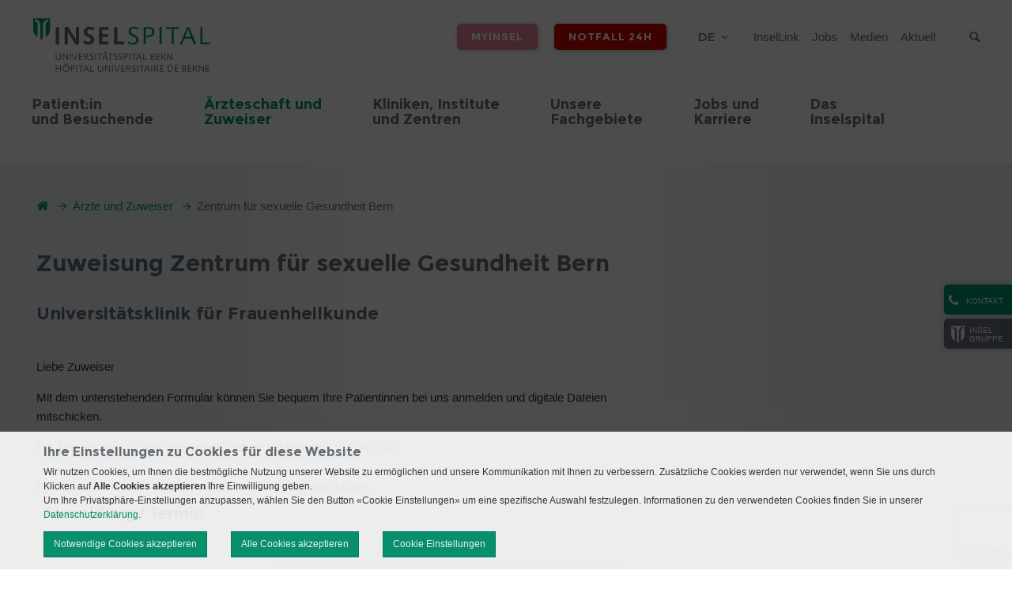

--- FILE ---
content_type: text/html; charset=utf-8
request_url: https://www.insel.ch/de/aerzte-und-zuweiser/formulare/zentrum-fuer-sexuelle-gesundheit-bern
body_size: 15379
content:
<!DOCTYPE html>
<html lang="de">
<head>

<meta charset="utf-8">
<!-- 
	»»»»»»»»»»»»»»»»»»»»»»»»»»»»»»»»»»»»»»»»»»»»»»»»»»»»»»»»»»»»»»»»»»»»»
	realisiert durch internezzo ag - die agentur für online-kommunikation
	www.internezzo.ch
	»»»»»»»»»»»»»»»»»»»»»»»»»»»»»»»»»»»»»»»»»»»»»»»»»»»»»»»»»»»»»»»»»»»»»

	This website is powered by TYPO3 - inspiring people to share!
	TYPO3 is a free open source Content Management Framework initially created by Kasper Skaarhoj and licensed under GNU/GPL.
	TYPO3 is copyright 1998-2026 of Kasper Skaarhoj. Extensions are copyright of their respective owners.
	Information and contribution at https://typo3.org/
-->


<link rel="icon" href="/_assets/416389da18307aab69792cdc90d53b2d/Images/Hospitals/Inselspital/InselspitalFavicon.ico" type="image/vnd.microsoft.icon">
<title>Zentrum für sexuelle Gesundheit Bern - Inselspital - Universitätsspital Bern</title>
<meta name="generator" content="TYPO3 CMS">
<meta name="robots" content="noindex,nofollow">
<meta name="viewport" content="initial-scale=1.0, maximum-scale=2.0, width=device-width, height=device-height, user-scalable=yes">
<meta name="author" content="Inselgruppe">
<meta name="twitter:card" content="summary">
<meta name="publisher" content="internezzo ag, CH-6343 Rotkreuz, www.internezzo.ch">
<meta name="dcterms.rights" content="© Inselgruppe, Alle Rechte vorbehalten">
<meta name="dc.language" content="de">

<link rel="stylesheet" href="/typo3temp/assets/compressed/jquery.ari-d323fefd3ee167956184f346ab25b5b2.css?1768990486" media="all">
<link rel="stylesheet" href="/lib/advanced-cookie-banner/build/static/css/main.css?1768990404" media="all">

<link rel="stylesheet" href="/typo3temp/assets/compressed/merged-9f8a5dd3508f4ccfd409b0226190a708-bc3cacd48b1543d106b160f93c5d44a2.css?1768990487" media="all">







<script type="application/json" id="internezzoAriConfig">{"minImageWidth":30,"maxImageWidth":4000,"imageWidthRanges":{"smallImages":{"start":30,"end":200,"interval":1},"mediumImages":{"start":201,"end":1000,"interval":10},"bigImages":{"start":1001,"end":4000,"interval":100}},"webPMode":"always"}</script>

<!-- This site is optimized with the Yoast SEO for TYPO3 plugin - https://yoast.com/typo3-extensions-seo/ -->
<script type="application/ld+json">[{"@context":"https:\/\/www.schema.org","@type":"BreadcrumbList","itemListElement":[{"@type":"ListItem","position":1,"item":{"@id":"https:\/\/www.insel.ch\/de\/","name":"Inselspital"}},{"@type":"ListItem","position":2,"item":{"@id":"https:\/\/www.insel.ch\/de\/aerzte-und-zuweiser","name":"\u00c4rzteschaft und |Zuweiser"}},{"@type":"ListItem","position":3,"item":{"@id":"https:\/\/www.insel.ch\/de\/aerzte-und-zuweiser\/formulare","name":"Online-Anmeldeformulare"}},{"@type":"ListItem","position":4,"item":{"@id":"https:\/\/www.insel.ch\/de\/aerzte-und-zuweiser\/formulare\/formulare","name":"Formulare"}},{"@type":"ListItem","position":5,"item":{"@id":"https:\/\/www.insel.ch\/de\/aerzte-und-zuweiser\/formulare\/zentrum-fuer-sexuelle-gesundheit-bern","name":"Zentrum f\u00fcr sexuelle Gesundheit Bern"}}]}]</script>
</head>
<body class="layout0 language0 type0 pid3677  hospital hospital-inselspital" data-pid="3677">


<a id="top"></a>


<div id="accessKeys">
    <h1 class="hiddenInfo">Inselspital - Universitätsspital Bern - Navigation</h1>
    <ul>
        
                
                    <li>
                        <a class="hiddenInfo" accesskey="0" href="/de/">
                            Inselspital (ALT+0)
                        </a>
                    </li>
                
                
                
                
                
                
        
                
                
                    <li>
                        <a href="/de/aerzte-und-zuweiser/formulare/zentrum-fuer-sexuelle-gesundheit-bern#navigation" accesskey="1" class="hiddenInfo">zur Haupt-Navigation (ALT+1)</a>
                    </li>
                    <li>
                        <a href="/de/aerzte-und-zuweiser/formulare/zentrum-fuer-sexuelle-gesundheit-bern#content" accesskey="2" class="hiddenInfo">zum Seiteninhalt (ALT+2)</a>
                    </li>
                    <li>
                        <a class="hiddenInfo" accesskey="3" href="/de/kontakt">
                            Kontakt (ALT+3)
                        </a>
                    </li>
                
                
                
                
                
        
                
                
                
                    <li>
                        <a class="hiddenInfo" accesskey="4" href="/de/sitemap">
                            Sitemap (ALT+4)
                        </a>
                    </li>
                
                
                
                
        
                
                
                
                
                    <li>
                        <a class="hiddenInfo" accesskey="5" href="/de/suchresultate">
                            Suchresultate (ALT+5)
                        </a>
                    </li>
                
                
                
        
                
                
                
                
                
                    <li>
                        <a class="hiddenInfo" accesskey="6" href="https://inselgruppe.ch/de/aktuell">
                            Aktuell (ALT+6)
                        </a>
                    </li>
                
                
        
                
                
                
                
                
                
                    <li>
                        <a class="hiddenInfo" accesskey="7" href="/de/impressum">
                            Impressum (ALT+7)
                        </a>
                    </li>
                
        
    </ul>
</div>



<div id="header" role="banner">
    <div class="wrapper wrapper--fixed">
        <div id="upperHeader" class="container">
            <div id="upperHeaderWrapper" class="col-xs-24">

                <div id="logo" class="col-xs-24 col-sm-12">
                    <div class="logo"><a href="/de/" title="Logo Inselspital - Universitätsspital Bern, zur Startseite"><img src="/_assets/416389da18307aab69792cdc90d53b2d/Images/Hospitals/Inselspital/Logo.svg" width="173" height="47"   alt="Logo Inselspital - Universitätsspital Bern, zur Startseite" ></a></div>
                </div>

                <span id="searchButtonMobile" class="icon-search visible-xs hidden-print"></span>

                <div class="wrapper__flex">
                    <div id="headerButtons" class="hidden-print">
                        <div class="headerServiceButton"><a href="https://my-insel.ch/" target="_blank" rel="noreferrer">myInsel</a></div>
                    </div>

                    <div id="headerEmergencyButton" class="hidden-print">
                        <div id="emergencyButton"><a href="/de/notfall/notfalldienste-inselspital">Notfall 24h</a></div><div id="aToZ"></div>
                    </div>
                    <div id="languageMenu" class="hidden-print">
                        <h2 id="language-navigation" class="hiddenInfo">Sprachmen&uuml;</h2>
                        

<nav id="menuLang" aria-labelledby="language-navigation">
    <ul id="currentLang">
        
            
                <li>de</li>
            
        
            
        
    </ul>

    <ul id="menuLangSub">
        
            
        
            
                
                        <li class="noTransWrap">
                            <span class="noTrans">fr</span>
                        </li>
                    
            
        
    </ul>
</nav>



                    </div>

                    <h2 id="service-navigation" class="hiddenInfo">Servicenavigation</h2>
                    

<nav id="metaMenu" class="hidden-xs hidden-print megamenu" aria-labelledby="service-navigation"
     role="navigation">

    <ul>
        
            <li class="no shortcut">

                <a href="https://insel-link.ch/">
                    InselLink
                </a>

                
            </li>
        
            <li class="no shortcut">

                <a href="https://inselgruppe.ch/de/jobs-und-karriere/offene-stellen?stellen=insel">
                    Jobs
                </a>

                
            </li>
        
            <li class="no shortcut">

                <a href="https://inselgruppe.ch/de/die-insel-gruppe/organisation/direktion-insel-gruppe/stabsbereiche/kommunikation">
                    Medien
                </a>

                
            </li>
        
            <li class="no shortcut">

                <a href="https://inselgruppe.ch/de/aktuell">
                    Aktuell
                </a>

                
            </li>
        
    </ul>

</nav>





                    <h2 class="hiddenInfo">Suche</h2>
                    <div id="search" class="hidden-print">
                        <button id="searchbox-button-toggle" class="searchbox-button hidden-print" type="button">
                            <span class="icon-search"></span>
                            <span class="sr-only">Suche</span>
                        </button>
                        
	

    <div class="tx-solr">
        <div class="tx-solr-searchbox">
            <label class="hiddenInfo" for="inputTextHeader">
                Suchbegriff eingeben
            </label>
            <form method="get" id="tx-solr-search-form-pi-search" action="/de/suchresultate" data-suggest="/de/suchresultate?type=7384" data-suggest-header="Top Results" accept-charset="utf-8">
                

                

                <input id="inputTextHeader"
                       type="text"
                       class="tx-solr-q js-solr-q tx-solr-suggest tx-solr-suggest-focus"
                       name="tx_solr[q]"
                       value=""
                       placeholder="Suchbegriff"
                       autocomplete="off"
                       maxlength="50"
                />

                <button type="submit" class="submit">
                    <span class="icon-search"></span>
                    <span class="hidden">Suche absenden</span>
                </button>
            </form>
        </div>
    </div>




                    </div>
                </div>
            </div>
        </div>

        <div id="menuMobileHeader" class="hidden-print visible-xs">
            <span class="icon-align-justify"></span>
            <span id="menuText" class="hidden">Menü</span>
        </div>

        <div id="lowerHeader" class="container hidden-xs hidden-print">
            <div class="logoSmall hidden-md"><a href="/de/" title="Logo Inselspital - Universitätsspital Bern, zur Startseite"><img src="/_assets/416389da18307aab69792cdc90d53b2d/Images/Hospitals/Inselspital/LogoSmall.png" width="50" height="62"   alt="Logo Inselspital - Universitätsspital Bern, zur Startseite" ></a></div>

            <a id="navigation"></a>

            <h2 id="main-navigation" class="hiddenInfo">Hauptnavigation</h2>
            

<nav id="horizontalMenu" class="hidden-xs hidden-print col-sm-24 container megamenu"
     aria-labelledby="main-navigation" role="navigation">

    <ul>
        
    
        
                <li class="no sub" aria-haspopup="true">
                    <a target="" href="/de/patienten-und-besucher">
                        <span class="split">Patient:in </span><span class="split">und Besuchende</span>
                    </a>

                    
                            <div class="subMenu accessible-megamenu-panel">
                                <div class="menuCloseBtn"></div>
                                <ul>
                                    
    
        
                <li class="no">
                    
                            <a target="" href="https://my-insel.ch/de/">
                                <span class="split">Patientenportal myInsel</span>
                            </a>
                        
                </li>
            
    
        
                <li class="no sub" aria-haspopup="true">
                    <a target="" href="/de/patienten-und-besucher/ihr-aufenthalt">
                        <span class="split">Ihr Aufenthalt</span>
                    </a>

                    
                            <ul>
                                
    
        
                <li class="no sub" aria-haspopup="true">
                    <a target="" href="/de/patienten-und-besucher/ihr-aufenthalt/anreise">
                        <span class="split">Anreise</span>
                    </a>

                    
                            <ul>
                                
    

                            </ul>
                        

                </li>
            
    
        
                <li class="no">
                    
                            <a target="_blank" href="/de/check-in">
                                <span class="split">Patient:in-Onlineaufnahme</span>
                            </a>
                        
                </li>
            
    
        
                <li class="no">
                    
                            <a target="" href="/de/patienten-und-besucher/ihr-aufenthalt/informationsbroschuere-fuer-patienten">
                                <span class="split">Administratives Check-in für Patient:in</span>
                            </a>
                        
                </li>
            
    
        
                <li class="no">
                    
                            <a target="" href="/de/patienten-und-besucher/ihr-aufenthalt/anmeldung-und-eintritt">
                                <span class="split">Anmeldung und Eintritt</span>
                            </a>
                        
                </li>
            
    
        
                <li class="no">
                    
                            <a target="" href="/de/patienten-und-besucher/ihr-aufenthalt/austritt">
                                <span class="split">Austritt</span>
                            </a>
                        
                </li>
            
    

                            </ul>
                        

                </li>
            
    
        
                <li class="no sub" aria-haspopup="true">
                    <a target="" href="/de/patienten-und-besucher/beratungen-und-dienstleistungen">
                        <span class="split">Beratungen und Dienstleistungen</span>
                    </a>

                    
                            <ul>
                                
    
        
                <li class="no">
                    
                            <a target="" href="/de/patienten-und-besucher/beratungen-und-dienstleistungen/angehoerigeninformation-todesfall">
                                <span class="split">Angehörigeninformation Todesfall</span>
                            </a>
                        
                </li>
            
    
        
                <li class="no">
                    
                            <a target="" href="/de/patienten-und-besucher/beratungen-und-dienstleistungen/wlan">
                                <span class="split">WLAN</span>
                            </a>
                        
                </li>
            
    
        
                <li class="no">
                    
                            <a target="" href="/de/patienten-und-besucher/beratungen-und-dienstleistungen/versicherung-und-finanzielles">
                                <span class="split">Versicherung und Finanzielles</span>
                            </a>
                        
                </li>
            
    
        
                <li class="no">
                    
                            <a target="" href="/de/patienten-und-besucher/beratungen-und-dienstleistungen/sozialberatung">
                                <span class="split">Sozialberatung</span>
                            </a>
                        
                </li>
            
    
        
                <li class="no sub" aria-haspopup="true">
                    <a target="" href="/de/patienten-und-besucher/beratungen-und-dienstleistungen/seelsorge">
                        <span class="split">Seelsorge</span>
                    </a>

                    
                            <ul>
                                
    

                            </ul>
                        

                </li>
            
    
        
                <li class="no sub" aria-haspopup="true">
                    <a target="" href="/de/patienten-und-besucher/beratungen-und-dienstleistungen/ombudsstelle">
                        <span class="split">Ombudsstelle</span>
                    </a>

                    
                            <ul>
                                
    

                            </ul>
                        

                </li>
            
    
        
                <li class="no">
                    
                            <a target="" href="/de/patienten-und-besucher/beratungen-und-dienstleistungen/patientenverfuegung">
                                <span class="split">Patientenverfügung</span>
                            </a>
                        
                </li>
            
    
        
                <li class="no">
                    
                            <a target="" href="/de/patienten-und-besucher/beratungen-und-dienstleistungen/allgemeine-dienstleistungen">
                                <span class="split">Allgemeine Dienstleistungen</span>
                            </a>
                        
                </li>
            
    
        
                <li class="no sub" aria-haspopup="true">
                    <a target="" href="/de/patienten-und-besucher/beratungen-und-dienstleistungen/telemedizinische-dienstleistungen-und-apps">
                        <span class="split">Telemedizinische Dienstleistungen und Apps</span>
                    </a>

                    
                            <ul>
                                
    

                            </ul>
                        

                </li>
            
    

                            </ul>
                        

                </li>
            
    
        
                <li class="no sub" aria-haspopup="true">
                    <a target="" href="/de/patienten-und-besucher/besucher-und-angehoerige">
                        <span class="split">Besuchende und Angehörige</span>
                    </a>

                    
                            <ul>
                                
    
        
                <li class="no">
                    
                            <a target="" href="/de/patienten-und-besucher/ihr-aufenthalt/anreise">
                                <span class="split">Anreise</span>
                            </a>
                        
                </li>
            
    
        
                <li class="no">
                    
                            <a target="" href="/de/patienten-und-besucher/besucher-und-angehoerige/besuchszeiten">
                                <span class="split">Besuchszeiten</span>
                            </a>
                        
                </li>
            
    

                            </ul>
                        

                </li>
            
    
        
                <li class="no sub" aria-haspopup="true">
                    <a target="" href="/de/patienten-und-besucher/hotellerie">
                        <span class="split">Hotellerie</span>
                    </a>

                    
                            <ul>
                                
    
        
                <li class="no sub" aria-haspopup="true">
                    <a target="" href="/de/patienten-und-besucher/hotellerie/patienten-hotellerie">
                        <span class="split">Patienten-Hotellerie</span>
                    </a>

                    
                            <ul>
                                
    

                            </ul>
                        

                </li>
            
    
        
                <li class="no sub" aria-haspopup="true">
                    <a target="" href="/de/patienten-und-besucher/hotellerie/restauration">
                        <span class="split">Restauration</span>
                    </a>

                    
                            <ul>
                                
    

                            </ul>
                        

                </li>
            
    
        
                <li class="no">
                    
                            <a target="" href="/de/patienten-und-besucher/hotellerie/anlaesse">
                                <span class="split">Anlässe</span>
                            </a>
                        
                </li>
            
    

                            </ul>
                        

                </li>
            
    
        
                <li class="no">
                    
                            <a target="" href="http://www.iic.insel.ch/">
                                <span class="split">Internationale Patienten</span>
                            </a>
                        
                </li>
            
    
        
                <li class="no sub" aria-haspopup="true">
                    <a target="" href="/de/patienten-und-besucher/impfmoeglichkeit-gegen-mpox-affenpocken-auf-dem-inselcampus">
                        <span class="split">Impfmöglichkeit gegen Mpox (Affenpocken) auf dem Inselcampus</span>
                    </a>

                    
                            <ul>
                                
    
        
                <li class="no">
                    
                            <a target="" href="/de/patienten-und-besucher/impfmoeglichkeit-gegen-mpox-affenpocken-auf-dem-inselcampus/ihre-anreise">
                                <span class="split">Ihre Anreise</span>
                            </a>
                        
                </li>
            
    

                            </ul>
                        

                </li>
            
    
        
                <li class="no">
                    
                            <a target="" href="/de/patienten-und-besucher/patientenrat-insel-gruppe">
                                <span class="split">Patientenrat Insel Gruppe</span>
                            </a>
                        
                </li>
            
    
        
                <li class="no">
                    
                            <a target="" href="/de/patienten-und-besucher/elektronisches-patientendossier">
                                <span class="split">Elektronisches Patientendossier</span>
                            </a>
                        
                </li>
            
    
        
                <li class="no">
                    
                            <a target="" href="/de/patienten-und-besucher/videoueberwachung">
                                <span class="split">Videoüberwachung</span>
                            </a>
                        
                </li>
            
    

                                </ul>
                            </div>
                        

                </li>
            
    
        
                <li class="act">
                    
                            <a target="" href="/de/aerzte-und-zuweiser/zuweisermanagement">
                                <span class="split">Ärzteschaft und </span><span class="split">Zuweiser</span>
                            </a>
                        
                </li>
            
    
        
                <li class="no">
                    
                            <a target="" href="/de/kliniken-institute-und-zentren">
                                <span class="split">Kliniken, Institute </span><span class="split">und Zentren</span>
                            </a>
                        
                </li>
            
    
        
                <li class="no">
                    
                            <a target="" href="/de/unsere-fachgebiete">
                                <span class="split">Unsere </span><span class="split">Fachgebiete</span>
                            </a>
                        
                </li>
            
    
        
                <li class="no sub" aria-haspopup="true">
                    <a target="" href="https://inselgruppe.ch/de/jobs-und-karriere-1">
                        <span class="split">Jobs und </span><span class="split">Karriere</span>
                    </a>

                    
                            <div class="subMenu accessible-megamenu-panel">
                                <div class="menuCloseBtn"></div>
                                <ul>
                                    
    
        
                <li class="no sub" aria-haspopup="true">
                    <a target="" href="https://inselgruppe.ch/de/jobs-und-karriere/offene-stellen">
                        <span class="split">Offene Stellen</span>
                    </a>

                    
                            <ul>
                                
    
        
                <li class="no">
                    
                            <a target="" href="https://inselgruppe.ch/de/jobs-und-karriere/offene-stellen/job-abo">
                                <span class="split">Job-Abo</span>
                            </a>
                        
                </li>
            
    
        
                <li class="no">
                    
                            <a target="" href="https://inselgruppe.ch/de/jobs-und-karriere/offene-stellen/spontanbewerbung">
                                <span class="split">Spontanbewerbung</span>
                            </a>
                        
                </li>
            
    
        
                <li class="no">
                    
                            <a target="" href="https://inselgruppe.ch/de/jobs-und-karriere/offene-stellen/login-fuer-personalvermittler">
                                <span class="split">Login für Personalvermittler</span>
                            </a>
                        
                </li>
            
    

                            </ul>
                        

                </li>
            
    
        
                <li class="no sub" aria-haspopup="true">
                    <a target="" href="https://inselgruppe.ch/de/jobs-und-karriere-1/die-insel-gruppe-als-arbeitgeberin">
                        <span class="split">Die Insel Gruppe als Arbeitgeberin</span>
                    </a>

                    
                            <ul>
                                
    
        
                <li class="no">
                    
                            <a target="" href="https://inselgruppe.ch/de/jobs-und-karriere-1/auszeichnungen">
                                <span class="split">Auszeichnungen</span>
                            </a>
                        
                </li>
            
    

                            </ul>
                        

                </li>
            
    
        
                <li class="no sub" aria-haspopup="true">
                    <a target="" href="https://inselgruppe.ch/de/jobs-und-karriere-1/was-wir-ihnen-bieten">
                        <span class="split">Was wir Ihnen bieten</span>
                    </a>

                    
                            <ul>
                                
    
        
                <li class="no">
                    
                            <a target="" href="https://inselgruppe.ch/de/jobs-und-karriere-1/was-wir-ihnen-bieten/vereinbarkeit-von-beruf-und-privatleben">
                                <span class="split">Vereinbarkeit von Berufs- und Privatleben</span>
                            </a>
                        
                </li>
            
    
        
                <li class="no">
                    
                            <a target="" href="https://inselgruppe.ch/de/jobs-und-karriere/gleichstellung/chancengleichheit-und-diversitaet">
                                <span class="split">Chancengleichheit, Diversität und Inklusion</span>
                            </a>
                        
                </li>
            
    
        
                <li class="no">
                    
                            <a target="" href="https://inselgruppe.ch/de/jobs-und-karriere-1/was-wir-ihnen-bieten/gesundheitsfoerderung-und-praevention">
                                <span class="split">Gesundheitsförderung und Prävention</span>
                            </a>
                        
                </li>
            
    
        
                <li class="no">
                    
                            <a target="" href="https://inselgruppe.ch/de/jobs-und-karriere-1/was-wir-ihnen-bieten/benefits">
                                <span class="split">Benefits</span>
                            </a>
                        
                </li>
            
    
        
                <li class="no">
                    
                            <a target="" href="https://inselgruppe.ch/de/jobs-und-karriere/leben-in-bern">
                                <span class="split">Leben in Bern</span>
                            </a>
                        
                </li>
            
    
        
                <li class="no">
                    
                            <a target="" href="https://inselgruppe.ch/de/jobs-und-karriere-1/personalzimmer-wohnungen">
                                <span class="split">Personalzimmer und Wohnungen</span>
                            </a>
                        
                </li>
            
    

                            </ul>
                        

                </li>
            
    
        
                <li class="no">
                    
                            <a target="" href="https://inselgruppe.ch/de/bildung">
                                <span class="split">Bildung</span>
                            </a>
                        
                </li>
            
    
        
                <li class="no">
                    
                            <a target="_blank" href="https://arbeiten-mit-den-besten.ch/" rel="noreferrer">
                                <span class="split">Arbeiten mit den Besten</span>
                            </a>
                        
                </li>
            
    
        
                <li class="no sub" aria-haspopup="true">
                    <a target="" href="https://inselgruppe.ch/de/jobs-und-karriere-1/berufsgruppen">
                        <span class="split">Berufsgruppen</span>
                    </a>

                    
                            <ul>
                                
    
        
                <li class="no">
                    
                            <a target="" href="https://inselgruppe.ch/de/jobs-und-karriere-1/berufsgruppen/pflege">
                                <span class="split">Pflege</span>
                            </a>
                        
                </li>
            
    
        
                <li class="no">
                    
                            <a target="" href="https://inselgruppe.ch/de/jobs-und-karriere-1/berufsgruppen/aerztinnen-und-aerzte">
                                <span class="split">Ärztinnen und Ärzte</span>
                            </a>
                        
                </li>
            
    
        
                <li class="no">
                    
                            <a target="" href="https://inselgruppe.ch/de/jobs-und-karriere-1/berufsgruppen/lehre-und-forschung">
                                <span class="split">Lehre und Forschung</span>
                            </a>
                        
                </li>
            
    
        
                <li class="no">
                    
                            <a target="" href="https://inselgruppe.ch/de/jobs-und-karriere-1/freiwilligenarbeit">
                                <span class="split">Freiwilligenarbeit</span>
                            </a>
                        
                </li>
            
    

                            </ul>
                        

                </li>
            
    
        
                <li class="no">
                    
                            <a target="" href="https://inselgruppe.ch/de/die-insel-gruppe/bauprojekte">
                                <span class="split">Wir bauen für die Zukunft</span>
                            </a>
                        
                </li>
            
    

                                </ul>
                            </div>
                        

                </li>
            
    
        
                <li class="no sub" aria-haspopup="true">
                    <a target="" href="/de/das-inselspital">
                        <span class="split">Das </span><span class="split">Inselspital</span>
                    </a>

                    
                            <div class="subMenu accessible-megamenu-panel">
                                <div class="menuCloseBtn"></div>
                                <ul>
                                    
    
        
                <li class="no sub" aria-haspopup="true">
                    <a target="" href="https://inselgruppe.ch/de/lehre-und-forschung">
                        <span class="split">Lehre und Forschung</span>
                    </a>

                    
                            <ul>
                                
    
        
                <li class="no">
                    
                            <a target="" href="https://inselgruppe.ch/de/lehre-und-forschung/universitaere-forschung">
                                <span class="split">Universitäre Forschung</span>
                            </a>
                        
                </li>
            
    
        
                <li class="no">
                    
                            <a target="" href="https://inselgruppe.ch/de/lehre-und-forschung/patienten-und-interessierte">
                                <span class="split">Patienten und Interessierte</span>
                            </a>
                        
                </li>
            
    
        
                <li class="no">
                    
                            <a target="" href="https://inselgruppe.ch/de/lehre-und-forschung/forscherinnen-und-forscher">
                                <span class="split">Forscherinnen und Forscher</span>
                            </a>
                        
                </li>
            
    

                            </ul>
                        

                </li>
            
    
        
                <li class="no sub" aria-haspopup="true">
                    <a target="" href="https://inselgruppe.ch/de/bildung">
                        <span class="split">Bildung</span>
                    </a>

                    
                            <ul>
                                
    
        
                <li class="no">
                    
                            <a target="" href="https://inselgruppe.ch/de/bildung/universitaere-medizinalberufe">
                                <span class="split">Universitäre Medizinalberufe</span>
                            </a>
                        
                </li>
            
    
        
                <li class="no">
                    
                            <a target="" href="https://inselgruppe.ch/de/bildung/gesundheitsberufe">
                                <span class="split">Gesundheitsberufe</span>
                            </a>
                        
                </li>
            
    
        
                <li class="no">
                    
                            <a target="" href="https://inselgruppe.ch/de/bildung/lehrstellen">
                                <span class="split">Lehrstellen</span>
                            </a>
                        
                </li>
            
    
        
                <li class="no">
                    
                            <a target="" href="https://inselgruppe.ch/de/bildung/weiterbildung">
                                <span class="split">Weiterbildung</span>
                            </a>
                        
                </li>
            
    
        
                <li class="no">
                    
                            <a target="" href="https://inselgruppe.ch/de/bildung/fuehrungsentwicklung">
                                <span class="split">Führungsentwicklung</span>
                            </a>
                        
                </li>
            
    
        
                <li class="no">
                    
                            <a target="" href="https://inselgruppe.ch/de/bildung/gesundheitsforum">
                                <span class="split">Gesundheitsforum</span>
                            </a>
                        
                </li>
            
    
        
                <li class="no">
                    
                            <a target="" href="https://inselgruppe.ch/de/bildung/events-zur-berufswahl/catering-und-raumreservation-fuer-ihre-anlaesse">
                                <span class="split">Kongresse und Anlässe</span>
                            </a>
                        
                </li>
            
    

                            </ul>
                        

                </li>
            
    
        
                <li class="no">
                    
                            <a target="" href="/de/das-inselspital/qualitaetsmanagement-und-patientensicherheit">
                                <span class="split">Qualitätsmanagement und Patientensicherheit</span>
                            </a>
                        
                </li>
            
    
        
                <li class="no">
                    
                            <a target="" href="/de/das-inselspital/ethik">
                                <span class="split">Ethik</span>
                            </a>
                        
                </li>
            
    
        
                <li class="no">
                    
                            <a target="" href="/de/das-inselspital/organisation">
                                <span class="split">Organisation</span>
                            </a>
                        
                </li>
            
    
        
                <li class="no">
                    
                            <a target="" href="https://inselgruppe.ch/de/die-insel-gruppe/bauprojekte">
                                <span class="split">Bauprojekte</span>
                            </a>
                        
                </li>
            
    

                                </ul>
                            </div>
                        

                </li>
            
    

    </ul>
</nav>




        </div>
    </div>

    <div id="headerImageWrapper">
        <div id="headerImageSlider" class="hidden-print">
            
        </div>
        <div id="headerImage" class="hidden-print">
            





        </div>

        
    </div>

</div>

<div id="contentWrapper">
    <div id="pagewidth" class="container">
        <div id="sidebarSlideOut" class="closeSidebar hidden-print hidden-xs">
            <button class="openButtonSidebar icon-phone" data-nezzo-sidebar-toggle><div class="buttonText">Kontakt</div></button><div class="sideBarHidden"><div class="sideBarHeader"><div class="buttonText icon-phone">Kontakt</div><button class="closeButtonSidebar icon-cross" data-nezzo-sidebar-toggle><!--empty--></button></div><div class="sideBarContent">
    
            <div id="c9659" class="frame frame-default frame-type-text frame-layout-0">
                
                
                    



                
                
                    



                
                

    <p>Kontaktieren Sie uns<br>über unsere Hauptnummer<br>+41 31 632 21 11</p>


                
                    



                
                
                    



                
            </div>
            
        

</div></div><div id="homeSideBar"><a href="https://inselgruppe.ch/de/"><div class="panelLogo"><img src="/_assets/416389da18307aab69792cdc90d53b2d/Images/Hospitals/0Default/LogoSmallWhite.png" width="50" height="62"   alt="" ></div><span class="split">Insel </span><span class="split">Gruppe</span></a></div>
        </div>

        
            

<div id="breadcrumb" class="hidden-xs" role="navigation">
    <h2 class="hiddenInfo hidden-xs">Breadcrumbnavigation</h2>
    <p id="breadcrumbLabel" class="hiddenInfo">Sie befinden sich hier: </p>

    <ol aria-labelledby="breadcrumbLabel" class="clearfix">
        <li>
            <a class="icon-home" href="/de/"></a>
            <span class="hiddenInfo">Inselspital - Universitätsspital Bern, zur Startseite</span>
            <span class="icon-arrow2-right"></span>
        </li>

        
            <li>
                
                        <a href="/de/aerzte-und-zuweiser/zuweisermanagement">Ärzte und Zuweiser</a>
                        <span class="icon-arrow2-right"></span>
                    
            </li>
        
            <li>
                
                        <span class="cur">Zentrum für sexuelle Gesundheit Bern</span>
                    
            </li>
        

        
    </ol>
</div>


        

        <div id="wrapper">
            <a id="content"></a>
            <!--TYPO3SEARCH_begin-->
            
    
    <main id="maincol" class="col-xs-24 col-sm-15" role="main">
        
    
            <div id="c12979" class="frame frame-default frame-type-text frame-layout-0">
                
                
                    



                
                
                    

    
        <header>
            

    
            <h1 class="">
                Zuweisung Zentrum für sexuelle Gesundheit Bern
            </h1>
        



            



            



        </header>
    



                
                

    <h2>Universitätsklinik für Frauenheilkunde</h2><div id="c95372" class="csc-default" style="margin-top:40px; "><div id="c97180" class="csc-default" style="margin-top:40px; "><p>Liebe Zuweiser 
</p>
<p>Mit dem untenstehenden Formular können Sie bequem Ihre Patientinnen bei uns anmelden und digitale Dateien mitschicken.
</p>
<p>Für Anmeldungen in die Gynäkologie nutzen Sie bitte <a href="/de/aerzte-und-zuweiser/formulare/gynaekologie">dieses Formular</a>.&nbsp; </p></div></div>


                
                    



                
                
                    



                
            </div>
            
        


    
            <div id="c12978" class="frame frame-default frame-type-form_formframework frame-layout-0">
                
                
                    



                
                
                    



                
                

    
    

    

        <form enctype="multipart/form-data" method="post" id="FORMBeispiel-12978-12978" action="/de/aerzte-und-zuweiser/formulare/zentrum-fuer-sexuelle-gesundheit-bern?tx_form_formframework%5Baction%5D=perform&amp;tx_form_formframework%5Bcontroller%5D=FormFrontend&amp;cHash=f8f1f1204056e68d971cd43062aeb279#FORMBeispiel-12978-12978">
<div><input type="hidden" name="tx_form_formframework[FORMBeispiel-12978-12978][__state]" value="TzozOToiVFlQTzNcQ01TXEZvcm1cRG9tYWluXFJ1bnRpbWVcRm9ybVN0YXRlIjoyOntzOjI1OiIAKgBsYXN0RGlzcGxheWVkUGFnZUluZGV4IjtpOjA7czoxMzoiACoAZm9ybVZhbHVlcyI7YTowOnt9fQ==602b71b6e49c2588eb2762efa53136cc0d4f9e66" /><input type="hidden" name="tx_form_formframework[__trustedProperties]" value="{&quot;FORMBeispiel-12978-12978&quot;:{&quot;anmeldung-20-10&quot;:1,&quot;name-30-10&quot;:1,&quot;vorname-30-20&quot;:1,&quot;geburtsdatum-30-30&quot;:1,&quot;adresse-30-40&quot;:1,&quot;plz-30-50&quot;:1,&quot;ort-30-60&quot;:1,&quot;telefon-30-70&quot;:1,&quot;mk5itoBugIv&quot;:1,&quot;arztinstitutiontyp-40-10&quot;:1,&quot;arztpraxisname-40-20&quot;:1,&quot;arztname-40-30&quot;:1,&quot;arztvorname-40-40&quot;:1,&quot;arztadresse-40-50&quot;:1,&quot;arztplz-40-60&quot;:1,&quot;arztort-40-70&quot;:1,&quot;arzttel-40-80&quot;:1,&quot;arztemail-40-90&quot;:1,&quot;diagnose-50-10&quot;:1,&quot;medikamenteallergien-50-20&quot;:1,&quot;weitereangaben-50-30&quot;:1,&quot;unterlagen-60-20&quot;:1,&quot;dokumenteinfo-60-30&quot;:1,&quot;upload1-60-50&quot;:{&quot;name&quot;:1,&quot;type&quot;:1,&quot;tmp_name&quot;:1,&quot;error&quot;:1,&quot;size&quot;:1},&quot;upload2-60-60&quot;:{&quot;name&quot;:1,&quot;type&quot;:1,&quot;tmp_name&quot;:1,&quot;error&quot;:1,&quot;size&quot;:1},&quot;upload3-60-70&quot;:{&quot;name&quot;:1,&quot;type&quot;:1,&quot;tmp_name&quot;:1,&quot;error&quot;:1,&quot;size&quot;:1},&quot;upload4-60-80&quot;:{&quot;name&quot;:1,&quot;type&quot;:1,&quot;tmp_name&quot;:1,&quot;error&quot;:1,&quot;size&quot;:1},&quot;benutzeranfrage-70&quot;:1,&quot;captcha&quot;:1,&quot;__currentPage&quot;:1}}e9617c94ed3890ec651352a4d683dd97f32f9c89" />
</div>

            

    
    
        

    <div class="clearfix form__field--static-text">
        
        
            <p>
            
                Felder, die mit einem * versehen sind, sind zwingend auszufüllen.
            
            </p>
        
    </div>



    
        

    
    
    
    <fieldset id="FORMBeispiel-12978-12978-20"
                class="form-group"
                >
        
            <legend>Anmeldung / Termin</legend>
        
        
            

    

    <div class="form-group">
        
            <label class="form-label" for="fORMBeispiel-12978-12978-anmeldung-20-10">Anmeldung für
<span class="required">*</span>

</label>
        
        <div class="input">
            
                
        
                <select required="required" class=" form-control" id="fORMBeispiel-12978-12978-anmeldung-20-10" name="tx_form_formframework[FORMBeispiel-12978-12978][anmeldung-20-10]"><option value="[]">Bitte wählen</option>
<option value="Sexualberatung">Sexualberatung</option>
<option value="Schwangerschaftskonfliktberatung">Schwangerschaftskonfliktberatung</option>
<option value="Verhütungsberatung">Verhütungsberatung</option>
<option value="Sozialberatung">Sozialberatung</option>
<option value="STD-Abklärung">STD-Abklärung</option>
<option value="Einlage IUD">Einlage IUD</option>
<option value="Einlage Implanon">Einlage Implanon</option>
<option value="Gynäkologische Kontrolle">Gynäkologische Kontrolle</option>
<option value="anderes">anderes</option>
</select>
            
    
                
            
            
        </div>
    </div>






        
    </fieldset>



    
        

    
    
    
    <fieldset id="FORMBeispiel-12978-12978-30"
                class="form-group"
                >
        
            <legend>Angaben Patient</legend>
        
        
            

    

    <div class="form-group">
        
            <label class="form-label" for="fORMBeispiel-12978-12978-name-30-10">Name
<span class="required">*</span>

</label>
        
        <div class="input">
            
                
        <input required="required" placeholder="Name" class=" form-control" id="fORMBeispiel-12978-12978-name-30-10" type="text" name="tx_form_formframework[FORMBeispiel-12978-12978][name-30-10]" />
    
                
            
            
        </div>
    </div>






        
            

    

    <div class="form-group">
        
            <label class="form-label" for="fORMBeispiel-12978-12978-vorname-30-20">Vorname
<span class="required">*</span>

</label>
        
        <div class="input">
            
                
        <input required="required" placeholder="Vorname" class=" form-control" id="fORMBeispiel-12978-12978-vorname-30-20" type="text" name="tx_form_formframework[FORMBeispiel-12978-12978][vorname-30-20]" />
    
                
            
            
        </div>
    </div>






        
            

    

    <div class="form-group">
        
            <label class="form-label" for="fORMBeispiel-12978-12978-geburtsdatum-30-30">Geburtsdatum
<span class="required">*</span>

</label>
        
        <div class="input">
            
                
        <input pattern="([0-9]{4})-(0[1-9]|1[012])-(0[1-9]|1[0-9]|2[0-9]|3[01])" step="1" class=" form-control" id="fORMBeispiel-12978-12978-geburtsdatum-30-30" type="date" name="tx_form_formframework[FORMBeispiel-12978-12978][geburtsdatum-30-30]" />
    
                
            
            
        </div>
    </div>






        
            

    

    <div class="form-group">
        
            <label class="form-label" for="fORMBeispiel-12978-12978-adresse-30-40">Adresse
<span class="required">*</span>

</label>
        
        <div class="input">
            
                
        <input required="required" placeholder="Strasse, Nr" class=" form-control" id="fORMBeispiel-12978-12978-adresse-30-40" type="text" name="tx_form_formframework[FORMBeispiel-12978-12978][adresse-30-40]" />
    
                
            
            
        </div>
    </div>






        
            

    

    <div class="form-group">
        
            <label class="form-label" for="fORMBeispiel-12978-12978-plz-30-50">PLZ
<span class="required">*</span>

</label>
        
        <div class="input">
            
                
        <input required="required" placeholder="PLZ" class=" form-control" id="fORMBeispiel-12978-12978-plz-30-50" type="text" name="tx_form_formframework[FORMBeispiel-12978-12978][plz-30-50]" />
    
                
            
            
        </div>
    </div>






        
            

    

    <div class="form-group">
        
            <label class="form-label" for="fORMBeispiel-12978-12978-ort-30-60">Ort
<span class="required">*</span>

</label>
        
        <div class="input">
            
                
        <input required="required" placeholder="Ort" class=" form-control" id="fORMBeispiel-12978-12978-ort-30-60" type="text" name="tx_form_formframework[FORMBeispiel-12978-12978][ort-30-60]" />
    
                
            
            
        </div>
    </div>






        
            

    

    <div class="form-group">
        
            <label class="form-label" for="fORMBeispiel-12978-12978-telefon-30-70">Telefon
<span class="required">*</span>

</label>
        
        <div class="input">
            
                
        <input required="required" placeholder="Telefon (wo erreichbar)" class=" form-control" id="fORMBeispiel-12978-12978-telefon-30-70" type="text" name="tx_form_formframework[FORMBeispiel-12978-12978][telefon-30-70]" />
    
                
            
            
        </div>
    </div>






        
    </fieldset>



    
        

        <input autocomplete="mk5itoBugIv" aria-hidden="true" id="fORMBeispiel-12978-12978-mk5itoBugIv" style="position:absolute; margin:0 0 0 -999em;" tabindex="-1" type="text" name="tx_form_formframework[FORMBeispiel-12978-12978][mk5itoBugIv]" />
    


    
        

    
    
    
    <fieldset id="FORMBeispiel-12978-12978-40"
                class="form-group"
                >
        
            <legend>Zuweisender Arzt/Ärztin</legend>
        
        
            

    

    <div class="form-group">
        
            <label class="form-label" for="fORMBeispiel-12978-12978-arztinstitutiontyp-40-10">Institution</label>
        
        <div class="input">
            
                
        
                <select class=" form-control" id="fORMBeispiel-12978-12978-arztinstitutiontyp-40-10" name="tx_form_formframework[FORMBeispiel-12978-12978][arztinstitutiontyp-40-10]"><option value="Gynäkologe">Gynäkologe</option>
<option value="Hausarzt">Hausarzt</option>
<option value="Spital">Spital</option>
<option value="Praxis">Praxis</option>
<option value="anderes">anderes</option>
</select>
            
    
                
            
            
        </div>
    </div>






        
            

    

    <div class="form-group">
        
            <label class="form-label" for="fORMBeispiel-12978-12978-arztpraxisname-40-20">Name Institution / Praxis</label>
        
        <div class="input">
            
                
        <input placeholder="Name Institution" class=" form-control" id="fORMBeispiel-12978-12978-arztpraxisname-40-20" type="text" name="tx_form_formframework[FORMBeispiel-12978-12978][arztpraxisname-40-20]" />
    
                
            
            
        </div>
    </div>






        
            

    

    <div class="form-group">
        
            <label class="form-label" for="fORMBeispiel-12978-12978-arztname-40-30">Name
<span class="required">*</span>

</label>
        
        <div class="input">
            
                
        <input required="required" placeholder="Name Arzt/Ärztin" class=" form-control" id="fORMBeispiel-12978-12978-arztname-40-30" type="text" name="tx_form_formframework[FORMBeispiel-12978-12978][arztname-40-30]" />
    
                
            
            
        </div>
    </div>






        
            

    

    <div class="form-group">
        
            <label class="form-label" for="fORMBeispiel-12978-12978-arztvorname-40-40">Vorname
<span class="required">*</span>

</label>
        
        <div class="input">
            
                
        <input required="required" placeholder="Vorname Arzt/Ärztin" class=" form-control" id="fORMBeispiel-12978-12978-arztvorname-40-40" type="text" name="tx_form_formframework[FORMBeispiel-12978-12978][arztvorname-40-40]" />
    
                
            
            
        </div>
    </div>






        
            

    

    <div class="form-group">
        
            <label class="form-label" for="fORMBeispiel-12978-12978-arztadresse-40-50">Adresse
<span class="required">*</span>

</label>
        
        <div class="input">
            
                
        <input required="required" placeholder="Strasse, Nr" class=" form-control" id="fORMBeispiel-12978-12978-arztadresse-40-50" type="text" name="tx_form_formframework[FORMBeispiel-12978-12978][arztadresse-40-50]" />
    
                
            
            
        </div>
    </div>






        
            

    

    <div class="form-group">
        
            <label class="form-label" for="fORMBeispiel-12978-12978-arztplz-40-60">PLZ
<span class="required">*</span>

</label>
        
        <div class="input">
            
                
        <input required="required" placeholder="PLZ" class=" form-control" id="fORMBeispiel-12978-12978-arztplz-40-60" type="text" name="tx_form_formframework[FORMBeispiel-12978-12978][arztplz-40-60]" />
    
                
            
            
        </div>
    </div>






        
            

    

    <div class="form-group">
        
            <label class="form-label" for="fORMBeispiel-12978-12978-arztort-40-70">Ort
<span class="required">*</span>

</label>
        
        <div class="input">
            
                
        <input required="required" placeholder="Ort" class=" form-control" id="fORMBeispiel-12978-12978-arztort-40-70" type="text" name="tx_form_formframework[FORMBeispiel-12978-12978][arztort-40-70]" />
    
                
            
            
        </div>
    </div>






        
            

    

    <div class="form-group">
        
            <label class="form-label" for="fORMBeispiel-12978-12978-arzttel-40-80">Telefon Arzt/Ärztin
<span class="required">*</span>

</label>
        
        <div class="input">
            
                
        <input required="required" placeholder="Telefon" class=" form-control" id="fORMBeispiel-12978-12978-arzttel-40-80" type="text" name="tx_form_formframework[FORMBeispiel-12978-12978][arzttel-40-80]" />
    
                
            
            
        </div>
    </div>






        
            

    

    <div class="form-group">
        
            <label class="form-label" for="fORMBeispiel-12978-12978-arztemail-40-90">E-Mail Arzt/Ärztin</label>
        
        <div class="input">
            
                
        <input placeholder="E-Mail" class=" form-control" id="fORMBeispiel-12978-12978-arztemail-40-90" type="text" name="tx_form_formframework[FORMBeispiel-12978-12978][arztemail-40-90]" />
    
                
            
            
        </div>
    </div>






        
    </fieldset>



    
        

    
    
    
    <fieldset id="FORMBeispiel-12978-12978-50"
                class="form-group"
                >
        
            <legend>Angaben Fragestellung</legend>
        
        
            

    

    <div class="form-group">
        
            <label class="form-label" for="fORMBeispiel-12978-12978-diagnose-50-10">Diagnose / Fragestellung</label>
        
        <div class="input">
            
                
        <textarea class="xxlarge form-control" id="fORMBeispiel-12978-12978-diagnose-50-10" name="tx_form_formframework[FORMBeispiel-12978-12978][diagnose-50-10]"></textarea>
    
                
            
            
        </div>
    </div>






        
            

    

    <div class="form-group">
        
            <label class="form-label" for="fORMBeispiel-12978-12978-medikamenteallergien-50-20">Medikamente / Allergien</label>
        
        <div class="input">
            
                
        <input class=" form-control" id="fORMBeispiel-12978-12978-medikamenteallergien-50-20" type="text" name="tx_form_formframework[FORMBeispiel-12978-12978][medikamenteallergien-50-20]" />
    
                
            
            
        </div>
    </div>






        
            

    

    <div class="form-group">
        
            <label class="form-label" for="fORMBeispiel-12978-12978-weitereangaben-50-30">Weitere Angaben</label>
        
        <div class="input">
            
                
        <textarea class="xxlarge form-control" id="fORMBeispiel-12978-12978-weitereangaben-50-30" name="tx_form_formframework[FORMBeispiel-12978-12978][weitereangaben-50-30]"></textarea>
    
                
            
            
        </div>
    </div>






        
    </fieldset>



    
        

    
    
    
    <fieldset id="FORMBeispiel-12978-12978-60"
                class="form-group"
                >
        
            <legend>Dokumente / Unterlagen</legend>
        
        
            

    <div class="clearfix form__field--static-text">
        
        
            <p>
            
                Dem Formular angefügte Dokumente dürfen <b>Gesamthaft max. 20MB</b> sein.<br/>
            
            </p>
        
    </div>



        
            

    

    <div class="form-group">
        
            <label class="form-label" for="fORMBeispiel-12978-12978-unterlagen-60-20">Unterlagen
<span class="required">*</span>

</label>
        
        <div class="input">
            
                
        
                <select required="required" class=" form-control" id="fORMBeispiel-12978-12978-unterlagen-60-20" name="tx_form_formframework[FORMBeispiel-12978-12978][unterlagen-60-20]"><option value="Keine">Keine</option>
<option value="diesem Formular angefügt">diesem Formular angefügt</option>
</select>
            
    
                
            
            
        </div>
    </div>






        
            

    

    <div class="form-group">
        
            <label class="form-label" for="fORMBeispiel-12978-12978-dokumenteinfo-60-30">Dokumente [1]</label>
        
        <div class="input">
            
                
        <textarea placeholder="Bitte relevante Befundkopien (z.B. Blutgruppe, 1 TT-Resultat, Laborwerte, ...) hier aufführen und unten beilegen." class="xxlarge form-control" id="fORMBeispiel-12978-12978-dokumenteinfo-60-30" name="tx_form_formframework[FORMBeispiel-12978-12978][dokumenteinfo-60-30]"></textarea>
    
                
            
            
        </div>
    </div>






        
            

    <div class="clearfix form__field--static-text">
        
        
            <p>
            
                <em>[1] Diese Angaben dienen uns zur Kontolle der übermittelten Dokumente.</em>
            
            </p>
        
    </div>



        
            

    

    <div class="form-group">
        
            <label class="form-label" for="fORMBeispiel-12978-12978-upload1-60-50">Datei Upload (max. 5 MB)</label>
        
        <div class="input">
            
                
        <input id="fORMBeispiel-12978-12978-upload1-60-50" type="file" name="tx_form_formframework[FORMBeispiel-12978-12978][upload1-60-50]" />
    
                
            
            
        </div>
    </div>






        
            

    

    <div class="form-group">
        
            <label class="form-label" for="fORMBeispiel-12978-12978-upload2-60-60">Datei Upload (max. 5 MB)</label>
        
        <div class="input">
            
                
        <input id="fORMBeispiel-12978-12978-upload2-60-60" type="file" name="tx_form_formframework[FORMBeispiel-12978-12978][upload2-60-60]" />
    
                
            
            
        </div>
    </div>






        
            

    

    <div class="form-group">
        
            <label class="form-label" for="fORMBeispiel-12978-12978-upload3-60-70">Datei Upload (max. 5 MB)</label>
        
        <div class="input">
            
                
        <input id="fORMBeispiel-12978-12978-upload3-60-70" type="file" name="tx_form_formframework[FORMBeispiel-12978-12978][upload3-60-70]" />
    
                
            
            
        </div>
    </div>






        
            

    

    <div class="form-group">
        
            <label class="form-label" for="fORMBeispiel-12978-12978-upload4-60-80">Datei Upload (max. 5 MB)</label>
        
        <div class="input">
            
                
        <input id="fORMBeispiel-12978-12978-upload4-60-80" type="file" name="tx_form_formframework[FORMBeispiel-12978-12978][upload4-60-80]" />
    
                
            
            
        </div>
    </div>






        
    </fieldset>



    
        

    <input id="fORMBeispiel-12978-12978-benutzeranfrage-70" type="hidden" name="tx_form_formframework[FORMBeispiel-12978-12978][benutzeranfrage-70]" value="" />



    
        

    <input id="fORMBeispiel-12978-12978-captcha" type="hidden" name="tx_form_formframework[FORMBeispiel-12978-12978][captcha]" value="" />



    



            <div class="actions">
                

<nav class="form-navigation">
    <div class="btn-toolbar" role="toolbar">
        <div class="btn-group" role="group">
            
            <input data-nezzoformfeatures-currentpage="" type="hidden" name="tx_form_formframework[FORMBeispiel-12978-12978][__currentPage]" value="1" />

            

            
                    
                        <script src='https://www.google.com/recaptcha/api.js'></script>
                        <script>
                            function onSubmit(token) {
                                const formIdentifier = 'FORMBeispiel-12978-12978';
                                const pageCount = '1';
                                const firstToLower = (s) => s.charAt(0).toLowerCase() + s.slice(1);

                                const captchaField = document.getElementById(firstToLower(formIdentifier) + '-captcha');

                                if (captchaField) {
                                    // set the recaptcha field to pass it to the backend
                                    captchaField.value = token;

                                    // make sure the form gets properly submitted
                                    document.querySelector('[data-nezzoformfeatures-currentpage]').value = pageCount;
                                }

                                document.getElementById(formIdentifier).submit();
                            }
                        </script>
                    

                    <span class="next submit">
                        <button data-sitekey="6LebjJocAAAAAPgPJNmijxZFW5iQJUnPlwshjcc7" data-callback="onSubmit" class="btn btn-primary g-recaptcha" type="submit" name="tx_form_formframework[FORMBeispiel-12978-12978][__currentPage]" value="1">
                            Abschicken
                        </button>
                    </span>
                
        </div>
    </div>
</nav>


            </div>
        </form>



    





                
                    



                
                
                    



                
            </div>
            
        


    </main>
    <aside id="rightcol" class="col-xs-24 col-sm-8 col-sm-offset-1" role="complementary">
        
    </aside>

            <!--TYPO3SEARCH_end-->
        </div>

        <div id="toTopLink" class="hidden-print icon-angle-up"><a href="#"><span class="hidden">nach oben</span></a></div>
    </div>

    
    
</div>

<footer id="footer" class="hidden-print">
    <h1 class="hiddenInfo">Fusszeile</h1><h2 class="hiddenInfo">Informationen</h2>

    

<div id="footerDockWrap">
    <div id="footerDock" class="container">
        <div class="col-xs-24 col-sm-6">
            
    
            <div id="c6369" class="frame frame-default frame-type-text frame-layout-0">
                
                
                    



                
                
                    

    
        <header>
            

    
            <h3 class="">
                Kontakt
            </h3>
        



            



            



        </header>
    



                
                

    <p>Inselspital, Universitätsspital Bern<br>Freiburgstrasse <br>CH-3010 Bern
</p>
<p>T&nbsp;+41 31 632 21 11</p>


                
                    



                
                
                    



                
            </div>
            
        


        </div>
        <div class="col-xs-24 col-sm-6">
            
    
            <div id="c10617" class="frame frame-default frame-type-text frame-layout-0">
                
                
                    



                
                
                    

    
        <header>
            

    
            <h3 class="">
                Anreise
            </h3>
        



            



            



        </header>
    



                
                

    <p class="public-transport"><a href="/de/patienten-und-besucher/ihr-aufenthalt/anreise">Öffentlicher Verkehr</a></p>
<p class="parking"><a href="/de/patienten-und-besucher/ihr-aufenthalt/anreise/insel-parking">Parkmöglichkeiten</a></p>
<p class="location"><a href="/fileadmin/Inselspital/Situationsplan/13317001002_Inselspital_Richtlinie_Aussenraum_Handout.pdf">Situationsplan Inselspital</a></p>


                
                    



                
                
                    



                
            </div>
            
        


        </div>
        <div class="col-xs-24 col-sm-6">
            
    
            <div id="c25396" class="frame frame-default frame-type-text frame-layout-0">
                
                
                    



                
                
                    

    
        <header>
            

    
            <h3 class="">
                Besuchszeiten
            </h3>
        



            



            



        </header>
    



                
                

    <p>Bitte beachten Sie die <a href="/de/patienten-und-besucher/coronavirus/aktuelle-besucherregelung-in-der-insel-gruppe">Information zu den Besuchszeiten</a>&nbsp;</p>


                
                    



                
                
                    



                
            </div>
            
        


        </div>
        <div class="col-xs-24 col-sm-6">
            
    
            <div id="c9612" class="frame frame-default frame-type-menu_pages frame-layout-0">
                
                
                    



                
                
                    



                
                
    
        <ul>
            
                <li>
                    <a href="/de/patienten-und-besucher" title="Patient:in und Besuchende">
                        <span>Patient:in und Besuchende</span>
                    </a>
                </li>
            
            
                
                    
                        <li>
                            <a href="https://my-insel.ch/de/" title="Patientenportal myInsel">
                            <span>Patientenportal myInsel</span>
                            </a>
                        </li>
                    
                        <li>
                            <a href="/de/patienten-und-besucher/ihr-aufenthalt" title="Ihr Aufenthalt">
                            <span>Ihr Aufenthalt</span>
                            </a>
                        </li>
                    
                        <li>
                            <a href="/de/patienten-und-besucher/beratungen-und-dienstleistungen" title="Beratungen und Dienstleistungen">
                            <span>Beratungen und Dienstleistungen</span>
                            </a>
                        </li>
                    
                        <li>
                            <a href="/de/patienten-und-besucher/besucher-und-angehoerige" title="Besuchende und Angehörige">
                            <span>Besuchende und Angehörige</span>
                            </a>
                        </li>
                    
                        <li>
                            <a href="/de/patienten-und-besucher/hotellerie" title="Hotellerie">
                            <span>Hotellerie</span>
                            </a>
                        </li>
                    
                        <li>
                            <a href="http://www.iic.insel.ch/" title="Internationale Patienten">
                            <span>Internationale Patienten</span>
                            </a>
                        </li>
                    
                        <li>
                            <a href="/de/patienten-und-besucher/impfmoeglichkeit-gegen-mpox-affenpocken-auf-dem-inselcampus" title="Impfmöglichkeit gegen Mpox (Affenpocken) auf dem Inselcampus">
                            <span>Impfmöglichkeit gegen Mpox (Affenpocken) auf dem Inselcampus</span>
                            </a>
                        </li>
                    
                        <li>
                            <a href="/de/patienten-und-besucher/patientenrat-insel-gruppe" title="Patientenrat Insel Gruppe">
                            <span>Patientenrat Insel Gruppe</span>
                            </a>
                        </li>
                    
                        <li>
                            <a href="/de/patienten-und-besucher/elektronisches-patientendossier" title="Elektronisches Patientendossier">
                            <span>Elektronisches Patientendossier</span>
                            </a>
                        </li>
                    
                        <li>
                            <a href="/de/patienten-und-besucher/videoueberwachung" title="Videoüberwachung">
                            <span>Videoüberwachung</span>
                            </a>
                        </li>
                    
                
            
        </ul>
    


                
                    



                
                
                    



                
            </div>
            
        


        </div>
    </div>
</div>

<div id="footerDockWrapSecondRow">
    <div id="footerDockSecondRow" class="container">
        <div class="col-xs-24 col-sm-6">
            
    
            <div id="c9613" class="frame frame-default frame-type-menu_pages frame-layout-0">
                
                
                    



                
                
                    



                
                
    
        <ul>
            
                <li>
                    <a href="/de/aerzte-und-zuweiser/zuweisermanagement" title="Ärzte und Zuweiser">
                        <span>Ärzte und Zuweiser</span>
                    </a>
                </li>
            
            
        </ul>
    


                
                    



                
                
                    



                
            </div>
            
        


        </div>
        <div class="col-xs-24 col-sm-6">
            
    
            <div id="c9617" class="frame frame-default frame-type-menu_pages frame-layout-0">
                
                
                    



                
                
                    



                
                
    
        <ul>
            
                <li>
                    <a href="https://inselgruppe.ch/de/jobs-und-karriere-1" title="Jobs und Karriere">
                        <span>Jobs und Karriere</span>
                    </a>
                </li>
            
            
                
                    
                        <li>
                            <a href="https://inselgruppe.ch/de/jobs-und-karriere/offene-stellen" title="Offene Stellen">
                            <span>Offene Stellen</span>
                            </a>
                        </li>
                    
                        <li>
                            <a href="https://inselgruppe.ch/de/jobs-und-karriere-1/die-insel-gruppe-als-arbeitgeberin" title="Die Insel Gruppe als Arbeitgeberin">
                            <span>Die Insel Gruppe als Arbeitgeberin</span>
                            </a>
                        </li>
                    
                        <li>
                            <a href="https://inselgruppe.ch/de/jobs-und-karriere-1/was-wir-ihnen-bieten" title="Was wir Ihnen bieten">
                            <span>Was wir Ihnen bieten</span>
                            </a>
                        </li>
                    
                        <li>
                            <a href="https://inselgruppe.ch/de/bildung" title="Bildung">
                            <span>Bildung</span>
                            </a>
                        </li>
                    
                        <li>
                            <a href="https://arbeiten-mit-den-besten.ch/" target="_blank" title="Arbeiten mit den Besten">
                            <span>Arbeiten mit den Besten</span>
                            </a>
                        </li>
                    
                        <li>
                            <a href="https://inselgruppe.ch/de/jobs-und-karriere-1/berufsgruppen" title="Berufsgruppen">
                            <span>Berufsgruppen</span>
                            </a>
                        </li>
                    
                        <li>
                            <a href="https://inselgruppe.ch/de/die-insel-gruppe/bauprojekte" title="Wir bauen für die Zukunft">
                            <span>Wir bauen für die Zukunft</span>
                            </a>
                        </li>
                    
                
            
        </ul>
    


                
                    



                
                
                    



                
            </div>
            
        


        </div>
        <div class="col-xs-24 col-sm-6">
            
    
            <div id="c9614" class="frame frame-default frame-type-menu_pages frame-layout-0">
                
                
                    



                
                
                    



                
                
    
        <ul>
            
                <li>
                    <a href="/de/das-inselspital" title="Das Inselspital">
                        <span>Das Inselspital</span>
                    </a>
                </li>
            
            
                
                    
                        <li>
                            <a href="https://inselgruppe.ch/de/lehre-und-forschung" title="Lehre und Forschung">
                            <span>Lehre und Forschung</span>
                            </a>
                        </li>
                    
                        <li>
                            <a href="https://inselgruppe.ch/de/bildung" title="Bildung">
                            <span>Bildung</span>
                            </a>
                        </li>
                    
                        <li>
                            <a href="/de/das-inselspital/qualitaetsmanagement-und-patientensicherheit" title="Qualitätsmanagement und Patientensicherheit">
                            <span>Qualitätsmanagement und Patientensicherheit</span>
                            </a>
                        </li>
                    
                        <li>
                            <a href="/de/das-inselspital/ethik" title="Ethik">
                            <span>Ethik</span>
                            </a>
                        </li>
                    
                        <li>
                            <a href="/de/das-inselspital/organisation" title="Organisation">
                            <span>Organisation</span>
                            </a>
                        </li>
                    
                        <li>
                            <a href="https://inselgruppe.ch/de/die-insel-gruppe/bauprojekte" title="Bauprojekte">
                            <span>Bauprojekte</span>
                            </a>
                        </li>
                    
                
            
        </ul>
    


                
                    



                
                
                    



                
            </div>
            
        


        </div>
        <div class="col-xs-24 col-sm-6">
            <div id="socialBookmarks">
                <h3>Social Media</h3>
                <div id="share">
                    <ul>
                        
                            <li class="no">
                            <span class="icon-Bluesky">
                                <a href="https://bsky.app/profile/inselgruppe.bsky.social" title="Bluesky">Bluesky</a>
                            </span>
                            </li>
                        
                            <li class="no">
                            <span class="icon-Facebook">
                                <a href="https://www.facebook.com/inselgruppebern/" title="Facebook">Facebook</a>
                            </span>
                            </li>
                        
                            <li class="no">
                            <span class="icon-Youtube">
                                <a href="https://www.youtube.com/channel/UCk5WdNrd8XWv32gC40_NPBA" title="Youtube">Youtube</a>
                            </span>
                            </li>
                        
                    </ul>
                </div>
                <div id="platforms">
                    <ul>
                        
                            <li class="no">
                            <span class="icon-LinkedIn">
                                <a href="https://de.linkedin.com/company/inselgruppe/" title="LinkedIn">LinkedIn</a>
                            </span>
                            </li>
                        
                            <li class="no">
                            <span class="icon-Xing">
                                <a href="https://www.xing.com/company/inselgruppe" title="Xing">Xing</a>
                            </span>
                            </li>
                        
                            <li class="no">
                            <span class="icon-Instagram">
                                <a href="https://www.instagram.com/inselgruppebern/" title="Instagram">Instagram</a>
                            </span>
                            </li>
                        
                            <li class="no">
                            <span class="icon-TikTok">
                                <a href="https://www.tiktok.com/@insel_gruppe" title="TikTok">TikTok</a>
                            </span>
                            </li>
                        
                    </ul>
                </div>
            </div>
        </div>
    </div>
</div>



    <div id="footerMiscWrap">
        <div id="footerMisc" class="container">
            <div id="footerEmergencyButton" class="hidden-xs col-sm-5">
                <div id="emergencyButton"><a href="/de/notfall/notfalldienste-inselspital">Notfall 24h</a></div><div id="aToZ"></div>
            </div>

            

    <nav id="menuFooter" class="col-xs-24 col-sm-13 col-md-13 col-lg-13">
        <ul>
            
                <li class="no">
                    <a href="/de/logininfo">Login</a>
                </li>
            
                <li class="no">
                    <a href="/de/impressum">Impressum</a>
                </li>
            
                <li class="no">
                    <a href="/de/disclaimer">Disclaimer</a>
                </li>
            
                <li class="no">
                    <a href="/de/datenschutz">Datenschutz</a>
                </li>
            
                <li class="no">
                    <a href="/de/sitemap">Sitemap</a>
                </li>
            
        </ul>
    </nav>



            <div id="copyright" class="col-xs-24 col-sm-6 col-md-6 col-lg-6">
                <div class="wrapper-copyright">
                    &copy; 2026 Insel Gruppe AG 
                </div>
            </div>
        </div>
    </div>
</footer>


<div id="menuMobile" class="visible-xs hidden-print">
    


<ul id="mainMobileMenu">
    
    
        
                <li class="no sub" aria-haspopup="true">
                    <span class="toggleNavi icon-angle-right"></span>
                    <a href="/de/patienten-und-besucher">
                        Patient:in und Besuchende
                    </a>

                    <div class="subMenu accessible-megamenu-panel">
                        <div class="menuCloseBtn"></div>
                        <ul>
                            
    
        
                <li class="no">
                    <a href="https://my-insel.ch/de/">
                        Patientenportal myInsel
                    </a>
                </li>
            
    
        
                <li class="no sub" aria-haspopup="true">
                    <span class="toggleNavi icon-angle-right"></span>
                    <a href="/de/patienten-und-besucher/ihr-aufenthalt">
                        Ihr Aufenthalt
                    </a>

                    <div class="subMenu accessible-megamenu-panel">
                        <div class="menuCloseBtn"></div>
                        <ul>
                            
    
        
                <li class="no sub" aria-haspopup="true">
                    <span class="toggleNavi icon-angle-right"></span>
                    <a href="/de/patienten-und-besucher/ihr-aufenthalt/anreise">
                        Anreise
                    </a>

                    <div class="subMenu accessible-megamenu-panel">
                        <div class="menuCloseBtn"></div>
                        <ul>
                            
    

                        </ul>
                    </div>
                </li>
            
    
        
                <li class="no">
                    <a href="/de/check-in">
                        Patient:in-Onlineaufnahme
                    </a>
                </li>
            
    
        
                <li class="no">
                    <a href="/de/patienten-und-besucher/ihr-aufenthalt/informationsbroschuere-fuer-patienten">
                        Administratives Check-in für Patient:in
                    </a>
                </li>
            
    
        
                <li class="no">
                    <a href="/de/patienten-und-besucher/ihr-aufenthalt/anmeldung-und-eintritt">
                        Anmeldung und Eintritt
                    </a>
                </li>
            
    
        
                <li class="no">
                    <a href="/de/patienten-und-besucher/ihr-aufenthalt/austritt">
                        Austritt
                    </a>
                </li>
            
    

                        </ul>
                    </div>
                </li>
            
    
        
                <li class="no sub" aria-haspopup="true">
                    <span class="toggleNavi icon-angle-right"></span>
                    <a href="/de/patienten-und-besucher/beratungen-und-dienstleistungen">
                        Beratungen und Dienstleistungen
                    </a>

                    <div class="subMenu accessible-megamenu-panel">
                        <div class="menuCloseBtn"></div>
                        <ul>
                            
    
        
                <li class="no">
                    <a href="/de/patienten-und-besucher/beratungen-und-dienstleistungen/angehoerigeninformation-todesfall">
                        Angehörigeninformation Todesfall
                    </a>
                </li>
            
    
        
                <li class="no">
                    <a href="/de/patienten-und-besucher/beratungen-und-dienstleistungen/wlan">
                        WLAN
                    </a>
                </li>
            
    
        
                <li class="no">
                    <a href="/de/patienten-und-besucher/beratungen-und-dienstleistungen/versicherung-und-finanzielles">
                        Versicherung und Finanzielles
                    </a>
                </li>
            
    
        
                <li class="no">
                    <a href="/de/patienten-und-besucher/beratungen-und-dienstleistungen/sozialberatung">
                        Sozialberatung
                    </a>
                </li>
            
    
        
                <li class="no sub" aria-haspopup="true">
                    <span class="toggleNavi icon-angle-right"></span>
                    <a href="/de/patienten-und-besucher/beratungen-und-dienstleistungen/seelsorge">
                        Seelsorge
                    </a>

                    <div class="subMenu accessible-megamenu-panel">
                        <div class="menuCloseBtn"></div>
                        <ul>
                            
    

                        </ul>
                    </div>
                </li>
            
    
        
                <li class="no sub" aria-haspopup="true">
                    <span class="toggleNavi icon-angle-right"></span>
                    <a href="/de/patienten-und-besucher/beratungen-und-dienstleistungen/ombudsstelle">
                        Ombudsstelle
                    </a>

                    <div class="subMenu accessible-megamenu-panel">
                        <div class="menuCloseBtn"></div>
                        <ul>
                            
    

                        </ul>
                    </div>
                </li>
            
    
        
                <li class="no">
                    <a href="/de/patienten-und-besucher/beratungen-und-dienstleistungen/patientenverfuegung">
                        Patientenverfügung
                    </a>
                </li>
            
    
        
                <li class="no">
                    <a href="/de/patienten-und-besucher/beratungen-und-dienstleistungen/allgemeine-dienstleistungen">
                        Allgemeine Dienstleistungen
                    </a>
                </li>
            
    
        
                <li class="no sub" aria-haspopup="true">
                    <span class="toggleNavi icon-angle-right"></span>
                    <a href="/de/patienten-und-besucher/beratungen-und-dienstleistungen/telemedizinische-dienstleistungen-und-apps">
                        Telemedizinische Dienstleistungen und Apps
                    </a>

                    <div class="subMenu accessible-megamenu-panel">
                        <div class="menuCloseBtn"></div>
                        <ul>
                            
    

                        </ul>
                    </div>
                </li>
            
    

                        </ul>
                    </div>
                </li>
            
    
        
                <li class="no sub" aria-haspopup="true">
                    <span class="toggleNavi icon-angle-right"></span>
                    <a href="/de/patienten-und-besucher/besucher-und-angehoerige">
                        Besuchende und Angehörige
                    </a>

                    <div class="subMenu accessible-megamenu-panel">
                        <div class="menuCloseBtn"></div>
                        <ul>
                            
    
        
                <li class="no">
                    <a href="/de/patienten-und-besucher/ihr-aufenthalt/anreise">
                        Anreise
                    </a>
                </li>
            
    
        
                <li class="no">
                    <a href="/de/patienten-und-besucher/besucher-und-angehoerige/besuchszeiten">
                        Besuchszeiten
                    </a>
                </li>
            
    

                        </ul>
                    </div>
                </li>
            
    
        
                <li class="no sub" aria-haspopup="true">
                    <span class="toggleNavi icon-angle-right"></span>
                    <a href="/de/patienten-und-besucher/hotellerie">
                        Hotellerie
                    </a>

                    <div class="subMenu accessible-megamenu-panel">
                        <div class="menuCloseBtn"></div>
                        <ul>
                            
    
        
                <li class="no sub" aria-haspopup="true">
                    <span class="toggleNavi icon-angle-right"></span>
                    <a href="/de/patienten-und-besucher/hotellerie/patienten-hotellerie">
                        Patienten-Hotellerie
                    </a>

                    <div class="subMenu accessible-megamenu-panel">
                        <div class="menuCloseBtn"></div>
                        <ul>
                            
    

                        </ul>
                    </div>
                </li>
            
    
        
                <li class="no sub" aria-haspopup="true">
                    <span class="toggleNavi icon-angle-right"></span>
                    <a href="/de/patienten-und-besucher/hotellerie/restauration">
                        Restauration
                    </a>

                    <div class="subMenu accessible-megamenu-panel">
                        <div class="menuCloseBtn"></div>
                        <ul>
                            
    

                        </ul>
                    </div>
                </li>
            
    
        
                <li class="no">
                    <a href="/de/patienten-und-besucher/hotellerie/anlaesse">
                        Anlässe
                    </a>
                </li>
            
    

                        </ul>
                    </div>
                </li>
            
    
        
                <li class="no">
                    <a href="http://www.iic.insel.ch/">
                        Internationale Patienten
                    </a>
                </li>
            
    
        
                <li class="no sub" aria-haspopup="true">
                    <span class="toggleNavi icon-angle-right"></span>
                    <a href="/de/patienten-und-besucher/impfmoeglichkeit-gegen-mpox-affenpocken-auf-dem-inselcampus">
                        Impfmöglichkeit gegen Mpox (Affenpocken) auf dem Inselcampus
                    </a>

                    <div class="subMenu accessible-megamenu-panel">
                        <div class="menuCloseBtn"></div>
                        <ul>
                            
    
        
                <li class="no">
                    <a href="/de/patienten-und-besucher/impfmoeglichkeit-gegen-mpox-affenpocken-auf-dem-inselcampus/ihre-anreise">
                        Ihre Anreise
                    </a>
                </li>
            
    

                        </ul>
                    </div>
                </li>
            
    
        
                <li class="no">
                    <a href="/de/patienten-und-besucher/patientenrat-insel-gruppe">
                        Patientenrat Insel Gruppe
                    </a>
                </li>
            
    
        
                <li class="no">
                    <a href="/de/patienten-und-besucher/elektronisches-patientendossier">
                        Elektronisches Patientendossier
                    </a>
                </li>
            
    
        
                <li class="no">
                    <a href="/de/patienten-und-besucher/videoueberwachung">
                        Videoüberwachung
                    </a>
                </li>
            
    

                        </ul>
                    </div>
                </li>
            
    
        
                <li class="act">
                    <a href="/de/aerzte-und-zuweiser/zuweisermanagement">
                        Ärzte und Zuweiser
                    </a>
                </li>
            
    
        
                <li class="no">
                    <a href="/de/kliniken-institute-und-zentren">
                        Kliniken, Institute und Zentren
                    </a>
                </li>
            
    
        
                <li class="no">
                    <a href="/de/unsere-fachgebiete">
                        Unsere Fachgebiete
                    </a>
                </li>
            
    
        
                <li class="no sub" aria-haspopup="true">
                    <span class="toggleNavi icon-angle-right"></span>
                    <a href="https://inselgruppe.ch/de/jobs-und-karriere-1">
                        Jobs und Karriere
                    </a>

                    <div class="subMenu accessible-megamenu-panel">
                        <div class="menuCloseBtn"></div>
                        <ul>
                            
    
        
                <li class="no sub" aria-haspopup="true">
                    <span class="toggleNavi icon-angle-right"></span>
                    <a href="https://inselgruppe.ch/de/jobs-und-karriere/offene-stellen">
                        Offene Stellen
                    </a>

                    <div class="subMenu accessible-megamenu-panel">
                        <div class="menuCloseBtn"></div>
                        <ul>
                            
    
        
                <li class="no">
                    <a href="https://inselgruppe.ch/de/jobs-und-karriere/offene-stellen/job-abo">
                        Job-Abo
                    </a>
                </li>
            
    
        
                <li class="no">
                    <a href="https://inselgruppe.ch/de/jobs-und-karriere/offene-stellen/spontanbewerbung">
                        Spontanbewerbung
                    </a>
                </li>
            
    
        
                <li class="no">
                    <a href="https://inselgruppe.ch/de/jobs-und-karriere/offene-stellen/login-fuer-personalvermittler">
                        Login für Personalvermittler
                    </a>
                </li>
            
    

                        </ul>
                    </div>
                </li>
            
    
        
                <li class="no sub" aria-haspopup="true">
                    <span class="toggleNavi icon-angle-right"></span>
                    <a href="https://inselgruppe.ch/de/jobs-und-karriere-1/die-insel-gruppe-als-arbeitgeberin">
                        Die Insel Gruppe als Arbeitgeberin
                    </a>

                    <div class="subMenu accessible-megamenu-panel">
                        <div class="menuCloseBtn"></div>
                        <ul>
                            
    
        
                <li class="no">
                    <a href="https://inselgruppe.ch/de/jobs-und-karriere-1/auszeichnungen">
                        Auszeichnungen
                    </a>
                </li>
            
    

                        </ul>
                    </div>
                </li>
            
    
        
                <li class="no sub" aria-haspopup="true">
                    <span class="toggleNavi icon-angle-right"></span>
                    <a href="https://inselgruppe.ch/de/jobs-und-karriere-1/was-wir-ihnen-bieten">
                        Was wir Ihnen bieten
                    </a>

                    <div class="subMenu accessible-megamenu-panel">
                        <div class="menuCloseBtn"></div>
                        <ul>
                            
    
        
                <li class="no">
                    <a href="https://inselgruppe.ch/de/jobs-und-karriere-1/was-wir-ihnen-bieten/vereinbarkeit-von-beruf-und-privatleben">
                        Vereinbarkeit von Berufs- und Privatleben
                    </a>
                </li>
            
    
        
                <li class="no">
                    <a href="https://inselgruppe.ch/de/jobs-und-karriere/gleichstellung/chancengleichheit-und-diversitaet">
                        Chancengleichheit, Diversität und Inklusion
                    </a>
                </li>
            
    
        
                <li class="no">
                    <a href="https://inselgruppe.ch/de/jobs-und-karriere-1/was-wir-ihnen-bieten/gesundheitsfoerderung-und-praevention">
                        Gesundheitsförderung und Prävention
                    </a>
                </li>
            
    
        
                <li class="no">
                    <a href="https://inselgruppe.ch/de/jobs-und-karriere-1/was-wir-ihnen-bieten/benefits">
                        Benefits
                    </a>
                </li>
            
    
        
                <li class="no">
                    <a href="https://inselgruppe.ch/de/jobs-und-karriere/leben-in-bern">
                        Leben in Bern
                    </a>
                </li>
            
    
        
                <li class="no">
                    <a href="https://inselgruppe.ch/de/jobs-und-karriere-1/personalzimmer-wohnungen">
                        Personalzimmer und Wohnungen
                    </a>
                </li>
            
    

                        </ul>
                    </div>
                </li>
            
    
        
                <li class="no">
                    <a href="https://inselgruppe.ch/de/bildung">
                        Bildung
                    </a>
                </li>
            
    
        
                <li class="no">
                    <a href="https://arbeiten-mit-den-besten.ch/" rel="noreferrer">
                        Arbeiten mit den Besten
                    </a>
                </li>
            
    
        
                <li class="no sub" aria-haspopup="true">
                    <span class="toggleNavi icon-angle-right"></span>
                    <a href="https://inselgruppe.ch/de/jobs-und-karriere-1/berufsgruppen">
                        Berufsgruppen
                    </a>

                    <div class="subMenu accessible-megamenu-panel">
                        <div class="menuCloseBtn"></div>
                        <ul>
                            
    
        
                <li class="no">
                    <a href="https://inselgruppe.ch/de/jobs-und-karriere-1/berufsgruppen/pflege">
                        Pflege
                    </a>
                </li>
            
    
        
                <li class="no">
                    <a href="https://inselgruppe.ch/de/jobs-und-karriere-1/berufsgruppen/aerztinnen-und-aerzte">
                        Ärztinnen und Ärzte
                    </a>
                </li>
            
    
        
                <li class="no">
                    <a href="https://inselgruppe.ch/de/jobs-und-karriere-1/berufsgruppen/lehre-und-forschung">
                        Lehre und Forschung
                    </a>
                </li>
            
    
        
                <li class="no">
                    <a href="https://inselgruppe.ch/de/jobs-und-karriere-1/freiwilligenarbeit">
                        Freiwilligenarbeit
                    </a>
                </li>
            
    

                        </ul>
                    </div>
                </li>
            
    
        
                <li class="no">
                    <a href="https://inselgruppe.ch/de/die-insel-gruppe/bauprojekte">
                        Wir bauen für die Zukunft
                    </a>
                </li>
            
    

                        </ul>
                    </div>
                </li>
            
    
        
                <li class="no sub" aria-haspopup="true">
                    <span class="toggleNavi icon-angle-right"></span>
                    <a href="/de/das-inselspital">
                        Das Inselspital
                    </a>

                    <div class="subMenu accessible-megamenu-panel">
                        <div class="menuCloseBtn"></div>
                        <ul>
                            
    
        
                <li class="no sub" aria-haspopup="true">
                    <span class="toggleNavi icon-angle-right"></span>
                    <a href="https://inselgruppe.ch/de/lehre-und-forschung">
                        Lehre und Forschung
                    </a>

                    <div class="subMenu accessible-megamenu-panel">
                        <div class="menuCloseBtn"></div>
                        <ul>
                            
    
        
                <li class="no">
                    <a href="https://inselgruppe.ch/de/lehre-und-forschung/universitaere-forschung">
                        Universitäre Forschung
                    </a>
                </li>
            
    
        
                <li class="no">
                    <a href="https://inselgruppe.ch/de/lehre-und-forschung/patienten-und-interessierte">
                        Patienten und Interessierte
                    </a>
                </li>
            
    
        
                <li class="no">
                    <a href="https://inselgruppe.ch/de/lehre-und-forschung/forscherinnen-und-forscher">
                        Forscherinnen und Forscher
                    </a>
                </li>
            
    

                        </ul>
                    </div>
                </li>
            
    
        
                <li class="no sub" aria-haspopup="true">
                    <span class="toggleNavi icon-angle-right"></span>
                    <a href="https://inselgruppe.ch/de/bildung">
                        Bildung
                    </a>

                    <div class="subMenu accessible-megamenu-panel">
                        <div class="menuCloseBtn"></div>
                        <ul>
                            
    
        
                <li class="no">
                    <a href="https://inselgruppe.ch/de/bildung/universitaere-medizinalberufe">
                        Universitäre Medizinalberufe
                    </a>
                </li>
            
    
        
                <li class="no">
                    <a href="https://inselgruppe.ch/de/bildung/gesundheitsberufe">
                        Gesundheitsberufe
                    </a>
                </li>
            
    
        
                <li class="no">
                    <a href="https://inselgruppe.ch/de/bildung/lehrstellen">
                        Lehrstellen
                    </a>
                </li>
            
    
        
                <li class="no">
                    <a href="https://inselgruppe.ch/de/bildung/weiterbildung">
                        Weiterbildung
                    </a>
                </li>
            
    
        
                <li class="no">
                    <a href="https://inselgruppe.ch/de/bildung/fuehrungsentwicklung">
                        Führungsentwicklung
                    </a>
                </li>
            
    
        
                <li class="no">
                    <a href="https://inselgruppe.ch/de/bildung/gesundheitsforum">
                        Gesundheitsforum
                    </a>
                </li>
            
    
        
                <li class="no">
                    <a href="https://inselgruppe.ch/de/bildung/events-zur-berufswahl/catering-und-raumreservation-fuer-ihre-anlaesse">
                        Kongresse und Anlässe
                    </a>
                </li>
            
    

                        </ul>
                    </div>
                </li>
            
    
        
                <li class="no">
                    <a href="/de/das-inselspital/qualitaetsmanagement-und-patientensicherheit">
                        Qualitätsmanagement und Patientensicherheit
                    </a>
                </li>
            
    
        
                <li class="no">
                    <a href="/de/das-inselspital/ethik">
                        Ethik
                    </a>
                </li>
            
    
        
                <li class="no">
                    <a href="/de/das-inselspital/organisation">
                        Organisation
                    </a>
                </li>
            
    
        
                <li class="no">
                    <a href="https://inselgruppe.ch/de/die-insel-gruppe/bauprojekte">
                        Bauprojekte
                    </a>
                </li>
            
    

                        </ul>
                    </div>
                </li>
            
    

</ul>


<ul id="metaMobileMenu">
    
        <li class="no">
            <a href="https://insel-link.ch/">
                InselLink
            </a>
        </li>
    
        <li class="no">
            <a href="https://inselgruppe.ch/de/jobs-und-karriere/offene-stellen">
                Jobs
            </a>
        </li>
    
        <li class="no">
            <a href="https://inselgruppe.ch/de/die-insel-gruppe/organisation/direktion-insel-gruppe/stabsbereiche/kommunikation">
                Medien
            </a>
        </li>
    
        <li class="no">
            <a href="https://inselgruppe.ch/de/aktuell">
                Aktuell
            </a>
        </li>
    
</ul>


<ul id="footerMobileMenu">
    
        <li class="no">
            <a href="/de/logininfo">Inselspital Access</a>
        </li>
    
        <li class="no">
            <a href="/de/impressum">Impressum</a>
        </li>
    
        <li class="no">
            <a href="/de/disclaimer">Disclaimer</a>
        </li>
    
        <li class="no">
            <a href="/de/datenschutz">Datenschutz</a>
        </li>
    
        <li class="no">
            <a href="/de/sitemap">Sitemap</a>
        </li>
    
</ul>





</div>




<script src="/typo3temp/assets/compressed/compressed-589b01bbab3b60053212aabe76a8f562.js?1768990486"></script>
<script src="/typo3temp/assets/compressed/jquery.ari-c2285731206c98692a857f40f9db9a14.js?1768990486"></script>
<script src="/typo3temp/assets/compressed/merged-8846e57983a27a8fcb0071b2f9c74f5c-dcb3ab1bd1c0c5ebd90807da38f84744.js?1768990487"></script>
<script src="/typo3temp/assets/compressed/ari.config-28089d8d9e25c427c661c2fa4655ea4a.js?1768990486"></script>






<div data-nezzo-cookie></div>
<script type="application/json" data-nezzo-cookie-settings>
	{"consentText":"<h1>Ihre Einstellungen zu Cookies f\u00fcr diese Website<\/h1>\n<p>Wir nutzen Cookies, um Ihnen die bestm\u00f6gliche Nutzung unserer Website zu erm\u00f6glichen und unsere Kommunikation mit Ihnen zu verbessern. Zus\u00e4tzliche Cookies werden nur verwendet, wenn Sie uns durch Klicken auf&nbsp;<strong>Alle Cookies akzeptieren<\/strong>&nbsp;Ihre Einwilligung geben.<br> Um Ihre Privatsph\u00e4re-Einstellungen anzupassen, w\u00e4hlen Sie den Button \u00abCookie Einstellungen\u00bb&nbsp;um eine spezifische Auswahl festzulegen. Informationen zu den verwendeten Cookies finden Sie in unserer <span class=\"icon-externalLink\"><a href=\"https:\/\/inselgruppe.ch\/de\/datenschutz\" target=\"_blank\">Datenschutzerkl\u00e4rung.<\/a><\/span><\/p>","acceptLabel":"Zustimmen und weiter","advanced":{"advancedLabel":"Cookie Einstellungen","saveLabel":"Speichern","acceptDefaultLabel":"Alle Cookies akzeptieren","acceptRequiredLabel":"Notwendige Cookies akzeptieren","cancelLabel":"Abbrechen","title":"Ihre Einstellungen zu Cookies f\u00fcr diese Website","description":"","note":"","groups":[{"groupKey":"default","checked":true,"required":true,"title":"Erforderliche Cookies","description":"<p>Erforderliche Cookies helfen dabei, eine Website nutzbar zu machen, indem sie Grundfunktionen wie Seitennavigation und Zugriff auf sichere Bereiche der Website erm\u00f6glichen. Die Website kann ohne diese Cookies nicht richtig funktionieren.<\/p>"},{"groupKey":"statistic","checked":false,"required":false,"title":"Analytics & Marketing","description":"<p>Diese Cookies werden genutzt, um Funktionen der Website zuzulassen, die Ihnen eine m\u00f6glichst komfortable und auf Ihre Interessen zugeschnittene Nutzung erm\u00f6glichen. Des Weiteren hilft uns die Analyse des Nutzerverhaltens ebenfalls, die Qualit\u00e4t unserer Website fortlaufend zu verbessern.<\/p>"}]}}
</script>
<script src="/lib/advanced-cookie-banner/build/static/js/main.js" ></script>



</body>
</html>

--- FILE ---
content_type: text/html; charset=utf-8
request_url: https://www.google.com/recaptcha/api2/anchor?ar=1&k=6LebjJocAAAAAPgPJNmijxZFW5iQJUnPlwshjcc7&co=aHR0cHM6Ly93d3cuaW5zZWwuY2g6NDQz&hl=en&v=N67nZn4AqZkNcbeMu4prBgzg&size=invisible&anchor-ms=20000&execute-ms=30000&cb=voconvw0uonf
body_size: 48758
content:
<!DOCTYPE HTML><html dir="ltr" lang="en"><head><meta http-equiv="Content-Type" content="text/html; charset=UTF-8">
<meta http-equiv="X-UA-Compatible" content="IE=edge">
<title>reCAPTCHA</title>
<style type="text/css">
/* cyrillic-ext */
@font-face {
  font-family: 'Roboto';
  font-style: normal;
  font-weight: 400;
  font-stretch: 100%;
  src: url(//fonts.gstatic.com/s/roboto/v48/KFO7CnqEu92Fr1ME7kSn66aGLdTylUAMa3GUBHMdazTgWw.woff2) format('woff2');
  unicode-range: U+0460-052F, U+1C80-1C8A, U+20B4, U+2DE0-2DFF, U+A640-A69F, U+FE2E-FE2F;
}
/* cyrillic */
@font-face {
  font-family: 'Roboto';
  font-style: normal;
  font-weight: 400;
  font-stretch: 100%;
  src: url(//fonts.gstatic.com/s/roboto/v48/KFO7CnqEu92Fr1ME7kSn66aGLdTylUAMa3iUBHMdazTgWw.woff2) format('woff2');
  unicode-range: U+0301, U+0400-045F, U+0490-0491, U+04B0-04B1, U+2116;
}
/* greek-ext */
@font-face {
  font-family: 'Roboto';
  font-style: normal;
  font-weight: 400;
  font-stretch: 100%;
  src: url(//fonts.gstatic.com/s/roboto/v48/KFO7CnqEu92Fr1ME7kSn66aGLdTylUAMa3CUBHMdazTgWw.woff2) format('woff2');
  unicode-range: U+1F00-1FFF;
}
/* greek */
@font-face {
  font-family: 'Roboto';
  font-style: normal;
  font-weight: 400;
  font-stretch: 100%;
  src: url(//fonts.gstatic.com/s/roboto/v48/KFO7CnqEu92Fr1ME7kSn66aGLdTylUAMa3-UBHMdazTgWw.woff2) format('woff2');
  unicode-range: U+0370-0377, U+037A-037F, U+0384-038A, U+038C, U+038E-03A1, U+03A3-03FF;
}
/* math */
@font-face {
  font-family: 'Roboto';
  font-style: normal;
  font-weight: 400;
  font-stretch: 100%;
  src: url(//fonts.gstatic.com/s/roboto/v48/KFO7CnqEu92Fr1ME7kSn66aGLdTylUAMawCUBHMdazTgWw.woff2) format('woff2');
  unicode-range: U+0302-0303, U+0305, U+0307-0308, U+0310, U+0312, U+0315, U+031A, U+0326-0327, U+032C, U+032F-0330, U+0332-0333, U+0338, U+033A, U+0346, U+034D, U+0391-03A1, U+03A3-03A9, U+03B1-03C9, U+03D1, U+03D5-03D6, U+03F0-03F1, U+03F4-03F5, U+2016-2017, U+2034-2038, U+203C, U+2040, U+2043, U+2047, U+2050, U+2057, U+205F, U+2070-2071, U+2074-208E, U+2090-209C, U+20D0-20DC, U+20E1, U+20E5-20EF, U+2100-2112, U+2114-2115, U+2117-2121, U+2123-214F, U+2190, U+2192, U+2194-21AE, U+21B0-21E5, U+21F1-21F2, U+21F4-2211, U+2213-2214, U+2216-22FF, U+2308-230B, U+2310, U+2319, U+231C-2321, U+2336-237A, U+237C, U+2395, U+239B-23B7, U+23D0, U+23DC-23E1, U+2474-2475, U+25AF, U+25B3, U+25B7, U+25BD, U+25C1, U+25CA, U+25CC, U+25FB, U+266D-266F, U+27C0-27FF, U+2900-2AFF, U+2B0E-2B11, U+2B30-2B4C, U+2BFE, U+3030, U+FF5B, U+FF5D, U+1D400-1D7FF, U+1EE00-1EEFF;
}
/* symbols */
@font-face {
  font-family: 'Roboto';
  font-style: normal;
  font-weight: 400;
  font-stretch: 100%;
  src: url(//fonts.gstatic.com/s/roboto/v48/KFO7CnqEu92Fr1ME7kSn66aGLdTylUAMaxKUBHMdazTgWw.woff2) format('woff2');
  unicode-range: U+0001-000C, U+000E-001F, U+007F-009F, U+20DD-20E0, U+20E2-20E4, U+2150-218F, U+2190, U+2192, U+2194-2199, U+21AF, U+21E6-21F0, U+21F3, U+2218-2219, U+2299, U+22C4-22C6, U+2300-243F, U+2440-244A, U+2460-24FF, U+25A0-27BF, U+2800-28FF, U+2921-2922, U+2981, U+29BF, U+29EB, U+2B00-2BFF, U+4DC0-4DFF, U+FFF9-FFFB, U+10140-1018E, U+10190-1019C, U+101A0, U+101D0-101FD, U+102E0-102FB, U+10E60-10E7E, U+1D2C0-1D2D3, U+1D2E0-1D37F, U+1F000-1F0FF, U+1F100-1F1AD, U+1F1E6-1F1FF, U+1F30D-1F30F, U+1F315, U+1F31C, U+1F31E, U+1F320-1F32C, U+1F336, U+1F378, U+1F37D, U+1F382, U+1F393-1F39F, U+1F3A7-1F3A8, U+1F3AC-1F3AF, U+1F3C2, U+1F3C4-1F3C6, U+1F3CA-1F3CE, U+1F3D4-1F3E0, U+1F3ED, U+1F3F1-1F3F3, U+1F3F5-1F3F7, U+1F408, U+1F415, U+1F41F, U+1F426, U+1F43F, U+1F441-1F442, U+1F444, U+1F446-1F449, U+1F44C-1F44E, U+1F453, U+1F46A, U+1F47D, U+1F4A3, U+1F4B0, U+1F4B3, U+1F4B9, U+1F4BB, U+1F4BF, U+1F4C8-1F4CB, U+1F4D6, U+1F4DA, U+1F4DF, U+1F4E3-1F4E6, U+1F4EA-1F4ED, U+1F4F7, U+1F4F9-1F4FB, U+1F4FD-1F4FE, U+1F503, U+1F507-1F50B, U+1F50D, U+1F512-1F513, U+1F53E-1F54A, U+1F54F-1F5FA, U+1F610, U+1F650-1F67F, U+1F687, U+1F68D, U+1F691, U+1F694, U+1F698, U+1F6AD, U+1F6B2, U+1F6B9-1F6BA, U+1F6BC, U+1F6C6-1F6CF, U+1F6D3-1F6D7, U+1F6E0-1F6EA, U+1F6F0-1F6F3, U+1F6F7-1F6FC, U+1F700-1F7FF, U+1F800-1F80B, U+1F810-1F847, U+1F850-1F859, U+1F860-1F887, U+1F890-1F8AD, U+1F8B0-1F8BB, U+1F8C0-1F8C1, U+1F900-1F90B, U+1F93B, U+1F946, U+1F984, U+1F996, U+1F9E9, U+1FA00-1FA6F, U+1FA70-1FA7C, U+1FA80-1FA89, U+1FA8F-1FAC6, U+1FACE-1FADC, U+1FADF-1FAE9, U+1FAF0-1FAF8, U+1FB00-1FBFF;
}
/* vietnamese */
@font-face {
  font-family: 'Roboto';
  font-style: normal;
  font-weight: 400;
  font-stretch: 100%;
  src: url(//fonts.gstatic.com/s/roboto/v48/KFO7CnqEu92Fr1ME7kSn66aGLdTylUAMa3OUBHMdazTgWw.woff2) format('woff2');
  unicode-range: U+0102-0103, U+0110-0111, U+0128-0129, U+0168-0169, U+01A0-01A1, U+01AF-01B0, U+0300-0301, U+0303-0304, U+0308-0309, U+0323, U+0329, U+1EA0-1EF9, U+20AB;
}
/* latin-ext */
@font-face {
  font-family: 'Roboto';
  font-style: normal;
  font-weight: 400;
  font-stretch: 100%;
  src: url(//fonts.gstatic.com/s/roboto/v48/KFO7CnqEu92Fr1ME7kSn66aGLdTylUAMa3KUBHMdazTgWw.woff2) format('woff2');
  unicode-range: U+0100-02BA, U+02BD-02C5, U+02C7-02CC, U+02CE-02D7, U+02DD-02FF, U+0304, U+0308, U+0329, U+1D00-1DBF, U+1E00-1E9F, U+1EF2-1EFF, U+2020, U+20A0-20AB, U+20AD-20C0, U+2113, U+2C60-2C7F, U+A720-A7FF;
}
/* latin */
@font-face {
  font-family: 'Roboto';
  font-style: normal;
  font-weight: 400;
  font-stretch: 100%;
  src: url(//fonts.gstatic.com/s/roboto/v48/KFO7CnqEu92Fr1ME7kSn66aGLdTylUAMa3yUBHMdazQ.woff2) format('woff2');
  unicode-range: U+0000-00FF, U+0131, U+0152-0153, U+02BB-02BC, U+02C6, U+02DA, U+02DC, U+0304, U+0308, U+0329, U+2000-206F, U+20AC, U+2122, U+2191, U+2193, U+2212, U+2215, U+FEFF, U+FFFD;
}
/* cyrillic-ext */
@font-face {
  font-family: 'Roboto';
  font-style: normal;
  font-weight: 500;
  font-stretch: 100%;
  src: url(//fonts.gstatic.com/s/roboto/v48/KFO7CnqEu92Fr1ME7kSn66aGLdTylUAMa3GUBHMdazTgWw.woff2) format('woff2');
  unicode-range: U+0460-052F, U+1C80-1C8A, U+20B4, U+2DE0-2DFF, U+A640-A69F, U+FE2E-FE2F;
}
/* cyrillic */
@font-face {
  font-family: 'Roboto';
  font-style: normal;
  font-weight: 500;
  font-stretch: 100%;
  src: url(//fonts.gstatic.com/s/roboto/v48/KFO7CnqEu92Fr1ME7kSn66aGLdTylUAMa3iUBHMdazTgWw.woff2) format('woff2');
  unicode-range: U+0301, U+0400-045F, U+0490-0491, U+04B0-04B1, U+2116;
}
/* greek-ext */
@font-face {
  font-family: 'Roboto';
  font-style: normal;
  font-weight: 500;
  font-stretch: 100%;
  src: url(//fonts.gstatic.com/s/roboto/v48/KFO7CnqEu92Fr1ME7kSn66aGLdTylUAMa3CUBHMdazTgWw.woff2) format('woff2');
  unicode-range: U+1F00-1FFF;
}
/* greek */
@font-face {
  font-family: 'Roboto';
  font-style: normal;
  font-weight: 500;
  font-stretch: 100%;
  src: url(//fonts.gstatic.com/s/roboto/v48/KFO7CnqEu92Fr1ME7kSn66aGLdTylUAMa3-UBHMdazTgWw.woff2) format('woff2');
  unicode-range: U+0370-0377, U+037A-037F, U+0384-038A, U+038C, U+038E-03A1, U+03A3-03FF;
}
/* math */
@font-face {
  font-family: 'Roboto';
  font-style: normal;
  font-weight: 500;
  font-stretch: 100%;
  src: url(//fonts.gstatic.com/s/roboto/v48/KFO7CnqEu92Fr1ME7kSn66aGLdTylUAMawCUBHMdazTgWw.woff2) format('woff2');
  unicode-range: U+0302-0303, U+0305, U+0307-0308, U+0310, U+0312, U+0315, U+031A, U+0326-0327, U+032C, U+032F-0330, U+0332-0333, U+0338, U+033A, U+0346, U+034D, U+0391-03A1, U+03A3-03A9, U+03B1-03C9, U+03D1, U+03D5-03D6, U+03F0-03F1, U+03F4-03F5, U+2016-2017, U+2034-2038, U+203C, U+2040, U+2043, U+2047, U+2050, U+2057, U+205F, U+2070-2071, U+2074-208E, U+2090-209C, U+20D0-20DC, U+20E1, U+20E5-20EF, U+2100-2112, U+2114-2115, U+2117-2121, U+2123-214F, U+2190, U+2192, U+2194-21AE, U+21B0-21E5, U+21F1-21F2, U+21F4-2211, U+2213-2214, U+2216-22FF, U+2308-230B, U+2310, U+2319, U+231C-2321, U+2336-237A, U+237C, U+2395, U+239B-23B7, U+23D0, U+23DC-23E1, U+2474-2475, U+25AF, U+25B3, U+25B7, U+25BD, U+25C1, U+25CA, U+25CC, U+25FB, U+266D-266F, U+27C0-27FF, U+2900-2AFF, U+2B0E-2B11, U+2B30-2B4C, U+2BFE, U+3030, U+FF5B, U+FF5D, U+1D400-1D7FF, U+1EE00-1EEFF;
}
/* symbols */
@font-face {
  font-family: 'Roboto';
  font-style: normal;
  font-weight: 500;
  font-stretch: 100%;
  src: url(//fonts.gstatic.com/s/roboto/v48/KFO7CnqEu92Fr1ME7kSn66aGLdTylUAMaxKUBHMdazTgWw.woff2) format('woff2');
  unicode-range: U+0001-000C, U+000E-001F, U+007F-009F, U+20DD-20E0, U+20E2-20E4, U+2150-218F, U+2190, U+2192, U+2194-2199, U+21AF, U+21E6-21F0, U+21F3, U+2218-2219, U+2299, U+22C4-22C6, U+2300-243F, U+2440-244A, U+2460-24FF, U+25A0-27BF, U+2800-28FF, U+2921-2922, U+2981, U+29BF, U+29EB, U+2B00-2BFF, U+4DC0-4DFF, U+FFF9-FFFB, U+10140-1018E, U+10190-1019C, U+101A0, U+101D0-101FD, U+102E0-102FB, U+10E60-10E7E, U+1D2C0-1D2D3, U+1D2E0-1D37F, U+1F000-1F0FF, U+1F100-1F1AD, U+1F1E6-1F1FF, U+1F30D-1F30F, U+1F315, U+1F31C, U+1F31E, U+1F320-1F32C, U+1F336, U+1F378, U+1F37D, U+1F382, U+1F393-1F39F, U+1F3A7-1F3A8, U+1F3AC-1F3AF, U+1F3C2, U+1F3C4-1F3C6, U+1F3CA-1F3CE, U+1F3D4-1F3E0, U+1F3ED, U+1F3F1-1F3F3, U+1F3F5-1F3F7, U+1F408, U+1F415, U+1F41F, U+1F426, U+1F43F, U+1F441-1F442, U+1F444, U+1F446-1F449, U+1F44C-1F44E, U+1F453, U+1F46A, U+1F47D, U+1F4A3, U+1F4B0, U+1F4B3, U+1F4B9, U+1F4BB, U+1F4BF, U+1F4C8-1F4CB, U+1F4D6, U+1F4DA, U+1F4DF, U+1F4E3-1F4E6, U+1F4EA-1F4ED, U+1F4F7, U+1F4F9-1F4FB, U+1F4FD-1F4FE, U+1F503, U+1F507-1F50B, U+1F50D, U+1F512-1F513, U+1F53E-1F54A, U+1F54F-1F5FA, U+1F610, U+1F650-1F67F, U+1F687, U+1F68D, U+1F691, U+1F694, U+1F698, U+1F6AD, U+1F6B2, U+1F6B9-1F6BA, U+1F6BC, U+1F6C6-1F6CF, U+1F6D3-1F6D7, U+1F6E0-1F6EA, U+1F6F0-1F6F3, U+1F6F7-1F6FC, U+1F700-1F7FF, U+1F800-1F80B, U+1F810-1F847, U+1F850-1F859, U+1F860-1F887, U+1F890-1F8AD, U+1F8B0-1F8BB, U+1F8C0-1F8C1, U+1F900-1F90B, U+1F93B, U+1F946, U+1F984, U+1F996, U+1F9E9, U+1FA00-1FA6F, U+1FA70-1FA7C, U+1FA80-1FA89, U+1FA8F-1FAC6, U+1FACE-1FADC, U+1FADF-1FAE9, U+1FAF0-1FAF8, U+1FB00-1FBFF;
}
/* vietnamese */
@font-face {
  font-family: 'Roboto';
  font-style: normal;
  font-weight: 500;
  font-stretch: 100%;
  src: url(//fonts.gstatic.com/s/roboto/v48/KFO7CnqEu92Fr1ME7kSn66aGLdTylUAMa3OUBHMdazTgWw.woff2) format('woff2');
  unicode-range: U+0102-0103, U+0110-0111, U+0128-0129, U+0168-0169, U+01A0-01A1, U+01AF-01B0, U+0300-0301, U+0303-0304, U+0308-0309, U+0323, U+0329, U+1EA0-1EF9, U+20AB;
}
/* latin-ext */
@font-face {
  font-family: 'Roboto';
  font-style: normal;
  font-weight: 500;
  font-stretch: 100%;
  src: url(//fonts.gstatic.com/s/roboto/v48/KFO7CnqEu92Fr1ME7kSn66aGLdTylUAMa3KUBHMdazTgWw.woff2) format('woff2');
  unicode-range: U+0100-02BA, U+02BD-02C5, U+02C7-02CC, U+02CE-02D7, U+02DD-02FF, U+0304, U+0308, U+0329, U+1D00-1DBF, U+1E00-1E9F, U+1EF2-1EFF, U+2020, U+20A0-20AB, U+20AD-20C0, U+2113, U+2C60-2C7F, U+A720-A7FF;
}
/* latin */
@font-face {
  font-family: 'Roboto';
  font-style: normal;
  font-weight: 500;
  font-stretch: 100%;
  src: url(//fonts.gstatic.com/s/roboto/v48/KFO7CnqEu92Fr1ME7kSn66aGLdTylUAMa3yUBHMdazQ.woff2) format('woff2');
  unicode-range: U+0000-00FF, U+0131, U+0152-0153, U+02BB-02BC, U+02C6, U+02DA, U+02DC, U+0304, U+0308, U+0329, U+2000-206F, U+20AC, U+2122, U+2191, U+2193, U+2212, U+2215, U+FEFF, U+FFFD;
}
/* cyrillic-ext */
@font-face {
  font-family: 'Roboto';
  font-style: normal;
  font-weight: 900;
  font-stretch: 100%;
  src: url(//fonts.gstatic.com/s/roboto/v48/KFO7CnqEu92Fr1ME7kSn66aGLdTylUAMa3GUBHMdazTgWw.woff2) format('woff2');
  unicode-range: U+0460-052F, U+1C80-1C8A, U+20B4, U+2DE0-2DFF, U+A640-A69F, U+FE2E-FE2F;
}
/* cyrillic */
@font-face {
  font-family: 'Roboto';
  font-style: normal;
  font-weight: 900;
  font-stretch: 100%;
  src: url(//fonts.gstatic.com/s/roboto/v48/KFO7CnqEu92Fr1ME7kSn66aGLdTylUAMa3iUBHMdazTgWw.woff2) format('woff2');
  unicode-range: U+0301, U+0400-045F, U+0490-0491, U+04B0-04B1, U+2116;
}
/* greek-ext */
@font-face {
  font-family: 'Roboto';
  font-style: normal;
  font-weight: 900;
  font-stretch: 100%;
  src: url(//fonts.gstatic.com/s/roboto/v48/KFO7CnqEu92Fr1ME7kSn66aGLdTylUAMa3CUBHMdazTgWw.woff2) format('woff2');
  unicode-range: U+1F00-1FFF;
}
/* greek */
@font-face {
  font-family: 'Roboto';
  font-style: normal;
  font-weight: 900;
  font-stretch: 100%;
  src: url(//fonts.gstatic.com/s/roboto/v48/KFO7CnqEu92Fr1ME7kSn66aGLdTylUAMa3-UBHMdazTgWw.woff2) format('woff2');
  unicode-range: U+0370-0377, U+037A-037F, U+0384-038A, U+038C, U+038E-03A1, U+03A3-03FF;
}
/* math */
@font-face {
  font-family: 'Roboto';
  font-style: normal;
  font-weight: 900;
  font-stretch: 100%;
  src: url(//fonts.gstatic.com/s/roboto/v48/KFO7CnqEu92Fr1ME7kSn66aGLdTylUAMawCUBHMdazTgWw.woff2) format('woff2');
  unicode-range: U+0302-0303, U+0305, U+0307-0308, U+0310, U+0312, U+0315, U+031A, U+0326-0327, U+032C, U+032F-0330, U+0332-0333, U+0338, U+033A, U+0346, U+034D, U+0391-03A1, U+03A3-03A9, U+03B1-03C9, U+03D1, U+03D5-03D6, U+03F0-03F1, U+03F4-03F5, U+2016-2017, U+2034-2038, U+203C, U+2040, U+2043, U+2047, U+2050, U+2057, U+205F, U+2070-2071, U+2074-208E, U+2090-209C, U+20D0-20DC, U+20E1, U+20E5-20EF, U+2100-2112, U+2114-2115, U+2117-2121, U+2123-214F, U+2190, U+2192, U+2194-21AE, U+21B0-21E5, U+21F1-21F2, U+21F4-2211, U+2213-2214, U+2216-22FF, U+2308-230B, U+2310, U+2319, U+231C-2321, U+2336-237A, U+237C, U+2395, U+239B-23B7, U+23D0, U+23DC-23E1, U+2474-2475, U+25AF, U+25B3, U+25B7, U+25BD, U+25C1, U+25CA, U+25CC, U+25FB, U+266D-266F, U+27C0-27FF, U+2900-2AFF, U+2B0E-2B11, U+2B30-2B4C, U+2BFE, U+3030, U+FF5B, U+FF5D, U+1D400-1D7FF, U+1EE00-1EEFF;
}
/* symbols */
@font-face {
  font-family: 'Roboto';
  font-style: normal;
  font-weight: 900;
  font-stretch: 100%;
  src: url(//fonts.gstatic.com/s/roboto/v48/KFO7CnqEu92Fr1ME7kSn66aGLdTylUAMaxKUBHMdazTgWw.woff2) format('woff2');
  unicode-range: U+0001-000C, U+000E-001F, U+007F-009F, U+20DD-20E0, U+20E2-20E4, U+2150-218F, U+2190, U+2192, U+2194-2199, U+21AF, U+21E6-21F0, U+21F3, U+2218-2219, U+2299, U+22C4-22C6, U+2300-243F, U+2440-244A, U+2460-24FF, U+25A0-27BF, U+2800-28FF, U+2921-2922, U+2981, U+29BF, U+29EB, U+2B00-2BFF, U+4DC0-4DFF, U+FFF9-FFFB, U+10140-1018E, U+10190-1019C, U+101A0, U+101D0-101FD, U+102E0-102FB, U+10E60-10E7E, U+1D2C0-1D2D3, U+1D2E0-1D37F, U+1F000-1F0FF, U+1F100-1F1AD, U+1F1E6-1F1FF, U+1F30D-1F30F, U+1F315, U+1F31C, U+1F31E, U+1F320-1F32C, U+1F336, U+1F378, U+1F37D, U+1F382, U+1F393-1F39F, U+1F3A7-1F3A8, U+1F3AC-1F3AF, U+1F3C2, U+1F3C4-1F3C6, U+1F3CA-1F3CE, U+1F3D4-1F3E0, U+1F3ED, U+1F3F1-1F3F3, U+1F3F5-1F3F7, U+1F408, U+1F415, U+1F41F, U+1F426, U+1F43F, U+1F441-1F442, U+1F444, U+1F446-1F449, U+1F44C-1F44E, U+1F453, U+1F46A, U+1F47D, U+1F4A3, U+1F4B0, U+1F4B3, U+1F4B9, U+1F4BB, U+1F4BF, U+1F4C8-1F4CB, U+1F4D6, U+1F4DA, U+1F4DF, U+1F4E3-1F4E6, U+1F4EA-1F4ED, U+1F4F7, U+1F4F9-1F4FB, U+1F4FD-1F4FE, U+1F503, U+1F507-1F50B, U+1F50D, U+1F512-1F513, U+1F53E-1F54A, U+1F54F-1F5FA, U+1F610, U+1F650-1F67F, U+1F687, U+1F68D, U+1F691, U+1F694, U+1F698, U+1F6AD, U+1F6B2, U+1F6B9-1F6BA, U+1F6BC, U+1F6C6-1F6CF, U+1F6D3-1F6D7, U+1F6E0-1F6EA, U+1F6F0-1F6F3, U+1F6F7-1F6FC, U+1F700-1F7FF, U+1F800-1F80B, U+1F810-1F847, U+1F850-1F859, U+1F860-1F887, U+1F890-1F8AD, U+1F8B0-1F8BB, U+1F8C0-1F8C1, U+1F900-1F90B, U+1F93B, U+1F946, U+1F984, U+1F996, U+1F9E9, U+1FA00-1FA6F, U+1FA70-1FA7C, U+1FA80-1FA89, U+1FA8F-1FAC6, U+1FACE-1FADC, U+1FADF-1FAE9, U+1FAF0-1FAF8, U+1FB00-1FBFF;
}
/* vietnamese */
@font-face {
  font-family: 'Roboto';
  font-style: normal;
  font-weight: 900;
  font-stretch: 100%;
  src: url(//fonts.gstatic.com/s/roboto/v48/KFO7CnqEu92Fr1ME7kSn66aGLdTylUAMa3OUBHMdazTgWw.woff2) format('woff2');
  unicode-range: U+0102-0103, U+0110-0111, U+0128-0129, U+0168-0169, U+01A0-01A1, U+01AF-01B0, U+0300-0301, U+0303-0304, U+0308-0309, U+0323, U+0329, U+1EA0-1EF9, U+20AB;
}
/* latin-ext */
@font-face {
  font-family: 'Roboto';
  font-style: normal;
  font-weight: 900;
  font-stretch: 100%;
  src: url(//fonts.gstatic.com/s/roboto/v48/KFO7CnqEu92Fr1ME7kSn66aGLdTylUAMa3KUBHMdazTgWw.woff2) format('woff2');
  unicode-range: U+0100-02BA, U+02BD-02C5, U+02C7-02CC, U+02CE-02D7, U+02DD-02FF, U+0304, U+0308, U+0329, U+1D00-1DBF, U+1E00-1E9F, U+1EF2-1EFF, U+2020, U+20A0-20AB, U+20AD-20C0, U+2113, U+2C60-2C7F, U+A720-A7FF;
}
/* latin */
@font-face {
  font-family: 'Roboto';
  font-style: normal;
  font-weight: 900;
  font-stretch: 100%;
  src: url(//fonts.gstatic.com/s/roboto/v48/KFO7CnqEu92Fr1ME7kSn66aGLdTylUAMa3yUBHMdazQ.woff2) format('woff2');
  unicode-range: U+0000-00FF, U+0131, U+0152-0153, U+02BB-02BC, U+02C6, U+02DA, U+02DC, U+0304, U+0308, U+0329, U+2000-206F, U+20AC, U+2122, U+2191, U+2193, U+2212, U+2215, U+FEFF, U+FFFD;
}

</style>
<link rel="stylesheet" type="text/css" href="https://www.gstatic.com/recaptcha/releases/N67nZn4AqZkNcbeMu4prBgzg/styles__ltr.css">
<script nonce="CWVryMwfiOJjWFiHYLwffA" type="text/javascript">window['__recaptcha_api'] = 'https://www.google.com/recaptcha/api2/';</script>
<script type="text/javascript" src="https://www.gstatic.com/recaptcha/releases/N67nZn4AqZkNcbeMu4prBgzg/recaptcha__en.js" nonce="CWVryMwfiOJjWFiHYLwffA">
      
    </script></head>
<body><div id="rc-anchor-alert" class="rc-anchor-alert"></div>
<input type="hidden" id="recaptcha-token" value="[base64]">
<script type="text/javascript" nonce="CWVryMwfiOJjWFiHYLwffA">
      recaptcha.anchor.Main.init("[\x22ainput\x22,[\x22bgdata\x22,\x22\x22,\[base64]/[base64]/MjU1Ong/[base64]/[base64]/[base64]/[base64]/[base64]/[base64]/[base64]/[base64]/[base64]/[base64]/[base64]/[base64]/[base64]/[base64]/[base64]\\u003d\x22,\[base64]\\u003d\\u003d\x22,\x22wo07JsK6cVIdEMKXZsO5woYveMK+Qh7Co8KdwrTDq8OaJ8O5eATDm8Kmw4DCmyXDscKIw4dhw4oywpHDmsKfw7YtLD8qUsKfw54Bw6/ClAMYwpQ4Q8Oyw5UYwqwgPMOUWcKTw6bDoMKWTMK2wrABw7fDkcK9MhoJL8K5EwLCj8O8wrZfw55FwqoOwq7DrsOJe8KXw5DCmsKbwq0xZnTDkcKNw67CgcKMFBBGw7DDocKDPUHCrMOEwrzDvcOpw6fCuMOuw40vw7/[base64]/D8OLw5l4wqpsEW7CkcOcw7/DjsOHwrwSVRLDhhwIMcOwSsO8w68TwrrCjsOhK8ORw7LDu2bDsTTCslbCtGvDlMKSBHbDqQpnAEDChsOnwqvDvcKlwq/Ck8O3wprDkDl9eCx1wpvDrxllSWoSN0spUsOuwpbClREHwp/Dnz1kwqBHRMK1DsOrwqXCt8O5RgnDhMKHEVIrwofDicOHUgkFw49BY8Oqwp3DlMOpwqc7w6RBw5/Cl8KYMMO0K0AILcOkwrUjwrDCucKETMOXwrfDlVbDtsK7cMKiUcK0w4xhw4XDhRJ6w5LDnsOzw63DklHCkcOddsK6P0VUMwgvZxNDw7Foc8K2IMO2w4DCrsOrw7PDqxDDhMKuAlTCoELCtsO9wqR0Gwowwr10w5VSw43CscOsw5DDu8KZW8OiE3U4w5gQwrZZwrQNw7/DjcOLbRzCucK3fmnCqDbDswrDuMOPwqLCsMO/a8KyR8OQw4UpP8O0IcKAw4MeVGbDo2nDj8Ojw53DiVgCN8KWw6wGQ3MTXzMIw7HCq1jCnEgwPlLDuULCj8Kdw7HDhcOGw6XCm3hlwqHDmkHDocOCw7TDvnViw49YIsOew4jCl0kIwp/DtMKKw5BJwofDrlHDjE3DuFTCoMOfwo/[base64]/w5fDqcKKwrrClMKzw5ddMlDDrMO+GsO1woLDkkRlwpLDnUhww4ARw4MQE8Kew7IQw41Kw6/CnixDwpbCl8OlambCnDIcLzEpw6BPOMKYZxQXw7Jow7jDpsOQKcKCTsOzXQDDk8KXTSzCqcKQMGo2PsOQw47DqQDDnXU3NcKlcknCsMOoIRQ+WcO0w7nDlMOZN2VJwqjDpzLDt8KgwrHDlMOSw4M5woXCljw6w5h7wrxgw7stehDCp8KxwrYww6VqBmACw4YVAcO/w5fDpXBzEcO1e8KpLcK2w7vDn8OcPMK/aMK+w5DCjT7DmmfClwfCr8K0w77CocKQB1vDjUN7acOpwoPCuEdjYT94bU9bYsOnwrlrAjUpJ3ZFw7E+w4g9w6hUHcOxw78DEcO+wrkTwqvDtsOSIFskETnCjgZpw7fCqMK4bEMmwqJoGMORw7zClW3DhQ0Cw6EjOcOVPsKsBALDrRXDpMK7wo/DssKebCcMcVhlw6EJw4o0w63DgcO1BUrCkcKcw5VGZAtNw4h2w7DChsOTw5MaIsOBw4fDtz/DmAtrAcKuwoM8XcK7MXjDtsKywphFwrnCvMK2aSXDt8OSwrYKw50cw5/ChAQ6YsKCSQNfcHDCqMKbEjELwrLDqMKgG8Ogw5fCnARAM8KyWsOcw5HCslskYVzCkRZ0YsKDP8KWw4lZJAbCu8K/IBVZaTBpbhdtKcOGDEnDtDfDkW0MwqHDtG1Ww7hqwpXCvFPDph9jJ03DisOLa37DoHYbw5LDswbCpcOBeMKxFSd4wqHDlB3DoXxewpjCscOTcsOMF8OWwofDoMOpY35AM2LCjMOnBhfDkMKVF8OAe8KaVjLDuF9jwq/DhRLCh1DDhmBBwr7DkcKRw43Do1BXHcO+wqk7cCcNw5wKw6oIPMK1w7UDwp5VHVd+w40aO8KWwoLDvsOWw6krG8Opw7TDi8O9wr8YFH/[base64]/DlAFKPcKqT8Orwo8RLcO9VMKgYcOPw5g/[base64]/CocORwqF8w6XCu10ow6LDljEJYMKLdVTDp2TDugfDrBTCvsKIw5cMb8KFZsO8E8KFMcOrwqrCjsKZw7AVw4k/w6JmUG7DvEfDiMOWQsOfw4cCw4vDplHCksOwA3Y/OcOLLcKSBUfChsO6HxUqH8O9wptwEnLDglkVw5kUacOsZFMtw53Ds2/DjMK/[base64]/CvTTDr3DDmAZAbsKtw4sewo4EwqU7aErCh8O1Z31/EcKYD1M4w7lQDXzChMO0wrpBacOQw4AmwoXDmsKvw4Qcw5XCkhbCtcObwrx8w4zDtcKewrxbwrEHeMKTJcOdNhpPwqHDlcK6w6fCqXrDnQJrwrzDh3ogCsO0XXA5w45cwoYMOU/DlzZAw4RkwpHCssKywrPCn09IM8Osw7DCosOdDMOuK8Ovw5wVwrbDvMOFQMOPf8OBbcKBbhLCnjtpwqHDkMKCw7vDgDrCpcOYw4N+CFTDjCJ1wqVdV1zCiwzDt8O6HnBwSMONHcKKwo7CoGJPw6/CuhzCpAPDisO4wpMtIHvCrsOpagBjw7dkwog2wq7CucK7CVlTwprDpMOvw7ZYayHDlMKow4vDhmNHw5jCksK4IxUySMOlD8OHw7/DvAvDqcOpwpnCp8O9GcKsRcK1U8OZw4zCs23DgktcwrPChlRJcmwtw6MVS1d6wqHCiH7DpMKRCsOQbcOLRcODwrPCoMK/ZMOywoTCjMO5TsOUw5rDksKvCCPDrwvDoXLDiBcmUycdw4zDiwLCuMOvw4rDq8OuwqJPHsKMwrlMCC0bwpF2w592wpzDol5BwpDCjUoHH8OTw43CicK7Vg/CucO4A8KZMcKzKkogMzfDscK9U8K0w5l/w7nCj14VwoYwwo7DgMKWZD5QaiJZwrbDqzjDpDzCnlHCn8OSAcKWwrHCszzDg8ODXxbCiTJIw6QBQMK8wovDl8O/[base64]/CgMO/LsKtw4tPcsKVTMK9aXIIKBvDrkxnw4Q3woDDp8OLCcORQcO4c15MVDbCuwwDwonDo0vDkiJffXgywpRZXMK/[base64]/Dg8OQacKfVhTCisKSw4bDlMOtNcOMw4MLTw8ewovDjcOqZHnCucOXw7HCi8OKwrgab8KMf3RxJERHNcOBbsK0TMOUXgvCpCzDvMOsw49tawXDk8Opw7vDvRxfZ8OPwpd/[base64]/CjcKWwodhw6Epw6kdwoVewpzDmhAND8ORMMOkw6PCpHluw6V7wpUcIMO8w6rClzLCnMOBK8O9c8Kswr7Dk1fCs1ZMwo/CqcOfw5kZwoVvw7nCsMOLSivDqnB7RWTCtSvCgCDCqREUPAHDqcOPdws8wqzDmmHDgsOQWMOtGnMoZsO/WcOJw43ChH/DlsKFDsOewqDCgsKxw6JuHHTClsK0w6Fpw4/[base64]/DrDLDpBwgw4Q7w59/w7LDnA0hw7BKbMOTTSdUCT7DpMOiTDvCiMOHwq9zwrN7w5nCq8Oew5hodcO/w58RJg7DnMKxw4gtwqgLSsOlwrJxLcKRwp/CoUXDoknCs8OdwqNzf1EMw6tgecKUQmIfwr04E8OpwqbCg2chHcORWMOwUsKnE8OoEirDkB7DpcKjZsKvIkdxwppXeD/Dm8KGwpscfsKeOsKOw7jDnjnDuAnDjhkfO8K0BsOTwrDDjk7DhHh3XXvCkz4QwrwQw7drw4DClkLDosOQFyDDnsO7wr9mPcOowpvDhHTDvcKWwpEMwpdHZ8KCD8OkE8KFWMK2GMOEUEbCgkjCgsOgw5zDpiDCsio/w4QCFFzDtMK2w5XDv8OlMHfDqzfDucKFw4DDqFpyV8Kawqlyw5XDty7DhsKTwrgIwpM7aW3Dv0t6DDbDhcO4ecOpOcKCwpTDlmAFXsOgwrp0wrvCvXoqXMOewrM+wobDhsK/w7FswoQYPC5qw4UyNFLCi8KhwpE5w7jDoBIAwoQcawNwWFrCilN/w77DncKVZsKKAMOKTkDCisK7w7HCqsKOw69YwppvbyzCnT7DhU50w4/DtTgVJUvDolZ4UAQAw5vDncKtw7Qtw7HClsOKJMONHcKyAsOTIGh4w5nDhH/CuA3DvRjCiHnCuMKxDsOhQVcfOkpAHMOaw5dnw6pJQsKDwqXDkjEQIRVVwqHCkSBSciHChXMiwovCgEQcI8KbNMK1w4DDoxF4wrsNwpLCrMKIwq/[base64]/LMKwJMOxSW7CihF0GHfCucKywrHCjsOZw6xDK8KrOUfDrHLDkhQOwo8SQsKvSSljwqsdwqPDqcKhwp16VhIZw5EtHiPDi8KRBDcTXwpGEX4+QjRKw6J/[base64]/wrwoLcOuO8O3wrgVw7LCkMOIw4QVXyzCncO+wo/[base64]/wq/[base64]/DsSTCqE/ComLDkFAxZyrCpMKsw61zEMKHPih9w58yw4kUwojDtREKMsOfw63DosKwwobDjMK1IMO2G8OWAsOcRcKxA8KLw73CqsOtQ8KEZTBtwrfCk8OiRcKTFsKmTSfDlz3Ch8OKwqzCk8OVACR7w5bDkMOmw7p/w53CmsK9w5fDq8KEf3bDqGrDt2XDvQLDsMKkK0/Duk0pZsOpw5URHMOnSsOEw5UGwpLDt3bDvCMUw63CrMOxw40weMK4YzoHesO1GVnDogrDjcOddAcKcMKkGWgowpthWmfDolcyEH7CvMOrwqwiYWPCohDCpXLDpSYVw4J5w7/DmMKuwqnCt8KDw73Dmg3Cq8KnGlLCjcOxPMKlwqN0G8OORsOqw5EKw44fN13DpCvDkRUFa8KIQETCqQ7DgVEldkxSw4YCw65kwrUIw6DCvTrCi8OPw5pXIcKWO13DlT8Zw7/Ck8OcRmN9V8OQIcKZXGDDvMKhBgxMw4YyGMKJMsO2YXA8aMOJw4/DpGFdwo0two/CinPCnxTCkD4IfUbCpcOPwp3CtsKVchnCkcO2VxUBPH9hw7/Dk8KpecKFMzLDtMOMKBYDeBoGw6k7WsKiwr/Cr8OVwrxdf8KgY3YsworDnCNFSsOowrfCrnZ7fxo4wqjDgMOOAsO1wqjChAt8K8OCREjDjwjCukEMw6YrEMO+T8O2w6LCnQTDgVIfJMO2wq44dcO/w7/[base64]/DrMKDOR/CgsOKworDu8OIw4gRK1xlwo7CgMKEw5EaB8KGw6LDpcK4J8KjwrbCkcK6wrTCrmUYLcO4wrpUw7lcEsKBwoLCv8KmKzDClMKNeX7CsMK1PGjCoMKDwqvCsX3DjBjCrsOQwqNvw4nCpsOfdknDkCrCsVLDnsOZwq/DjlPDjnwRw7wULcO+Q8Oew5nDoX/DiDnDuh7Dsh51HHlUw6oDwq/CpFpvYsOsB8Ohw6d1Sys0wrglZlvDtnTDoMO2w6XDjsKwwrEKwpZyw4tfa8OlwoUnwrLDtMOdw5wdw5XCisKaXcOgUMOiGMOIajQgwrQ0w7t+NcOAwoQlVyTDg8KhJsKmZg/CncObwpPDkn/CnsK1w7kIwpM7woB1woLCszIYfsKnaxp7AcK+wqJ7EQMcwqvChhfCugZOw6DDuRXDtA/CiGtowqE9woTDsT4LDWPDlWXClMK3w7FRw7pqGMKXwpDDmWfDmsO2woFZw5/DocOOw4bCpQrDm8KDw4QcbMOKYjLCpsOLw4tXcHs3w6A/[base64]/w7d0bRPDo8K8bMK9w7U/e8KteCTDl2jCgMKTwoPCucKCwrolLsKdecKdwqLDjMKYw61Mw5XDiCzCi8KTw7wnXH9dYE4HwpHCi8Kqa8OHB8KgOjTChQPCqcKPw4MuwpUeLcOxVhB6w63CocKDeVxJXxjCjcK1NnfDkk5NeMO9H8KGdB8IwqzDtMOrwrbDjAwEasOew47Ci8KTw6JSw7Jhwrwtwq/DqMKTQcOiOcKyw6cowoNvXsK5GDUewo3ChGBCw7rCtxolwp3DsknCpg4aw5/[base64]/bXPCkcKkMWcAJsOswoomw5LDn8OLw5LCtFDDkMK+wp/DoMKZw4wBOcOcE3HCjMKhZMO1HsOewrbDjklAwpNNw4AIWsKCUzLDucKWw6PCpUTDq8OLwojCkcOwSBh1w43Cu8OJwq3DnX1ow4NdfcKtw4UtIcOwwrVywrkFYH5BTgTDkzpROlRXwr9ZwovDvsKywqXDhBMLwrtMwqNDHkJ3wpTDlsOrBsKOccKuZsOxe28CwoF/w5PDmGrDpSfCtWMIKcKEwoV8CcOGwppvwqDDgm/Dn2AGwpXDpsKxw5XCvMOiAcOTw5DCksK8wrd6YsK2aWt7w4PCjcOpwpzCnnICOzknGsKOJmfClcKeQz3DsMK7w6/DvsKlw53CrMOAF8Kuw7vDvMOXcMK1RcKWwpIPAgrCokZTdsKIw7jDicO0d8ObX8Ocw406E07CiRTChihRLhBCeypoGngswrM/w58owrzClsKXCcKEwpLDlQ9oWVEHQMKLUQHDrcKxw4jDh8KjUVvCsMOvACbDi8KDMELDvT00woPCqmsewpHDtTIeKxbDhMO8dXUFSix8wpLDmWNAV3E4wrgSE8OZwopWZcKxw5tBw5omRMKYwqnDkVJGwqnCtWPDmcOoamfCvcK/RsOUHMK/w5nDlsOXDXohwoHDmChWRsKQwo4CNwvDpxRYw7FxZz9Vw7LCrTZCw7LDhsKacsKhw7/DnxnCvHt+w63CinMvLzAHN2fDpgRmB8OudibDrMOewooLZA12w6gPwr8UEgrCj8KmVSVBFmFCwq7Ct8O2MBzComDCpW4aV8OtZ8K9woE2wpnCm8OYwobCgsObw4IUKcK3wrZWNsKow4fCkmjCm8O4wobCmk9sw6zCsk7CrDHCiMOTcT/DiWhAw7fChQskwp/DscKhw4DDuxLCpcOUw6lRwpnDgk3Ch8KQBTgJw4rDpQ3DpcKpW8KMUcOrOU7Dq1JubcKTdcO3JR/CmcOcw5NOCX3DrQACGsK7w5XDj8OEBMOmIcK/AMK4w5XDvFbCpRjCoMKLVMKRwqRAwrHDpwpoT0bDjS/CnmkMC29bw5/DoVTDucK5JzHDhsO4aMOEbcO/[base64]/ClsO6IRIYOm/[base64]/[base64]/[base64]/w5USw4cBGcKCwrTCoih8AMKXPsO5w6TDocKyYCLCjVHCmcOEOsKdUl3CtMO9wrLDhMOcB17DvlgYwpwOw4/ClHkNwosUbwbDlcOFIMKNwp7DjRR9wqc/CwXCjDTCmCoaIMOQIAPClhfDjkjDi8KHf8K7bWjDtMOPPwgjWMKuKGXChMKFZMOkSMKkwoVrcxnDksKiXcOpFcObw7fDksKEwqDCqXTCu2pGOsOLaD7DoMO9wo9XwpXCp8ODw7rCoAJYwptCw7/[base64]/WwrCrcKnwo3DisKWEMObEcOJaUzDr1XCuxPCo8KIdmnCncKEFyIEwp7CnU/Cm8Kzwr3DrzLClhEVwq1ZFcOlbVRiwo4HFR/Cr8K+w4lYw5QKXCHDgVl8wrA5wpnDr1jDpcKow4BwdR/[base64]/DtsKuwoxqAcOxQ8K/w54+GnLCn2EAUsOewowbwp/CkHPDrlPDgsO+w4DDnU7CgcO4w7LDl8OVEH5zVsOewp/DrsOIF3nDlCrDpMKcf0PCpMKmW8Oqwr/CsVzDkMO1wrLChA1+w6Eaw7rCkcODwrzCqnR3RwXDlX7Dh8KDJsKGGANNJig+acO2wqdSwr7CumNVwpRdwrwdb0JBw4ZzAz/CjD/DqBZPw6pww7rCgcO4cMO5PiwiwpTCi8O8Ez5ywoc2w5Z/JGbDk8OZwoZIUcOhw5rDhiJ4asONwqrDnhZjwow9VsOZUnXDkS7ClcO2woVGw7HCicO5w7rClcKsWkjDosKowoAZb8OPw6HDiVwSw4BLNUd/[base64]/Dg1rDtQ5kwqzDsMKzThPDuj4QAsOnwqPDvEfDsMOdwplawphGKxs1JH4NwonCqsKhwolrMEnDoBnDrsOOw63DrCPDrcOWFQTDksKrGcKpScK7wojDuwjCo8K5w6TCrULDq8ONw4PDqsO7w5tKw50FT8OfahvCo8K1wp/DlmLCkMKDw4PDhSQQGMOZw7HDnyvCn2PChsKUA1bCozDCicOPZlXCkEAtYcK9w5fCmBoVbFHCkMK7w6I+fHwewqTDmzPDokNvDHV0w6HCkgUhbj1DLCDCvgNVw6TDhA/DghTDu8OjwoDDnEthwpxWUsKsw5fDpcK5w5DDqVU2w59mw73DvMKcJ04NwqTDsMOUwrPDhBnCjMKFfDZEwpkgEh8GwprCnk5Hwr19w4o0B8KwXXdkwr1IDMKHw4QZCcKCwqbDl8Oiwoosw67Ch8OpVMK6w5XCpsKTG8OHEcOMw5JMw4TDpTdhTk/CtxEDKyzDlMKFwqLDlcOxwp3CuMOlwr/[base64]/CpkN0CMOLw63DnsOcwrbDm8OjAsOWZwnDgMO5w7IWw4p7KMOTUcOhacKZwrdZIg5Nd8KqRcOuwrfCuHdOKljDicONHDQ/RcOrXcOxDAVxH8KfwrlBw4gVTVXCiDZLwo7DhWlYIzgdw6LDn8KrwopXUFHDuMKnw7M+VABuw6YOwpduJMKVSTPCkcOOwrbChgQhVMOhwq05wr04e8KTOMO5wrRgT28aGsKZwrvCti3CslI3wpB2w5fCp8Kbw5R/RVHCnWRyw5A0wqzDsMKoQnswwrDCu2Y/[base64]/DlcOBWGjChmNEHUfCocOPwpYtw7jDgAnDm8Osw4DCmsKEPEUqwq5BwqE7HsO5ecKrw47CucOlw6XCscOTwrk/flvDqWZGN3Jiw4d4dsKTwqEIwoxmwp7Co8KhVsO4W2/DnHnCmVnCrsKpOlk2woHDt8ODTUnCo1IOwrvDq8KXw5DDiQoywoIlXWjCh8O/w4RFwodpw5kgworCnGjDuMOZeHvDrmZQRzjCksOew6TDm8OCZk9cw4XDrcO1wo1jw48fw4V4OiHDnVTDucKMw7zDosKEw7Icw5rCtm3CnyR2w5DCm8KNaWFjw6Mew7XDjFELdMOwZcOvUsOBZMK+wr/[base64]/[base64]/w7YaSiPDvcOIw7nDscKsPih8w5J+HMKtw5Q/wrJyccKcw7LCqhJnw4NowojDknR2w4xTwqPDrmHDkVXDrcOKw67ClcOIBMKowo/CjnoKwpdjwoV7wr8QV8KAw7kTLlJhVB/Di3vDqsO+wqfCukHDmMKZPnfDhMKBw7/DlcKVw5DChsOEwqYzwoU8wo5lWSZ6w789wrokwoLDt3LCtiZBfHdxwoXCiyssw4bCvcOdwpbDu14ZNcKTwpY+wrbDucKtb8O0CVXDjhjCoDPDqBUIwoEfwpbDlRJ4TcORb8KrVMKTw4t/GVoUKELDvcKyc0YAw57Ch2DCvETCl8OAa8Kww7QLwoQawpA9w5zCoxvCqj9vTR46Z3vCvxTCoy/Cpjs3Q8OHw7Isw7/DuH7DlsKOwrPDgsOpe0bDu8Oewo55w67DksKlwrkWKMKmYMOxw73CmsO0wrU+wokXKcOowqvCrsO8X8K5w7EWOMKGwrlKXRDDqTrDhcOzTsOONcOywqLDrUMlXMOIDMOowo1vwoMIw4V2woA+NsO4VFTCsGd7w4w6FFZ8KmPDl8KUwqIUNsOywr/Cu8KPw4IEUWZTKMOAw4R+w7NjOxokSW/Co8KmJynCtsK7wotYOC7DhsOowo/Cpm/CjFrDmcKKGUzDgiNLL0jDicORwonCp8KEScO+KWNewrg8w6HCqMOkw4/Dmiw5XVVgGxNXwp5SwpQiwo8vfMK2w5V/wqgww4PCgcORRcOFGxt9HjbClMOrwpQOIMKsw79yYsK/w6YTCMObCcO6esO3GMKkwrvDgTrDgcK2WWZ2esOOw4xZwpjCnUkwZ8KgwqAIGxbChioLFTYxTRLDucKywr/CiFDCoMK9w4IFw6Mswp0vIcO/wpE+w587wrfDkGB0DsKHw4AUw7UMwrbCok8RK1rDq8OvcQsfw47DqsO4w5rCiVfDhcOCMkYpPUsgwoh8wp/[base64]/[base64]/YMKlFB3CjhNMfQBXwq/Cr8OoYcOTAQnDh8O2GsOTw4ROwrTCgVzCgMOhwqPClBLCgcKwwqXDtU7DmTXCqsOOwoLDksK/CsOkD8KJw5pKOcK/wogtw6jCgMK6fcOnwr3DoXxcwqPDqSotw4ZUwqXCiR0uwo3DqMO2w7tbNcKuR8O/VirCuA9WcH8aHcO5UcKWw5ohHWHDoRLDjnXDkMODwpzDmAUgwqDDh3LCpj/CiMK5S8OYfsKow7LDmcOgUMOEw67CnsK8acK6w5dJwp4XD8KeKMKhQsOkwogIXUTCj8Kow7PCtR4JXB3ChsOLesKDwqVzBMOnw5PDtsKwwrLCjcKswp3CpBjDuMKqZcKYA8KtA8KvwoJtScKTwokywq1Vw7ZIDXLDg8KSQsOWHg/DmMK8w7fCmFMTw7ghLVEjwrLDg27CtsKbw5Uswo5xDifDsMOeS8OLeRcAOMOUw6PCsG/[base64]/CicOPw60OwqrDt2B4w4PDnsK8w5TCksKpw7zCsRUZwoZdw6nDk8OXwrfDrEXDlsO8w5dFCAA1GH7DikFSODHDsB7DuSZuWcK4wrfDlkLCjl1EEcOYw7hmDcOHNlnCtcKiwo8oLcOFBjXCt8K/[base64]/DrsOiw6sFwqzDu1bCgG3DsTvDocKBK3d6Mns+bX9eacKkwrFKIxZ/b8OYb8OaPcO6w5Ihc20maiFKw4TCpMOaWw4LJG3CkcOiwqQCwqrDnDBOwrgmfhNkc8KAw75XMMOPZkFVwoTDpsKew6g+wqADwokFU8O3w4LCgcO8L8OSOmNNwpDCtsO9w4jDnUjDiAbDq8KPT8OQBkoEw43Cj8ONwokxMXB3wq/DhGrCq8O4U8O/wqZUdwHDmiHCrk9OwoduGRJ+w5RMw6DDvcOGR2nCtFzCuMO9fUjDnQrDs8K9w65SwqfDiMOHEUrDqk0RECrDuMOmwrzCvsOPwp1Fc8OdZcKWwrF9Di46R8OiwrQZw7VsOWs8BBQXUMO4w48oZg8VCCzCpsO/JMO9woXDjmHDlsKbXxzCkSDCjDZ7UcOywqUnwqTCr8KEwqApw7pNw4gVEHoRNWIQHnzCnMKfUMK3diwUD8OXw6cZacO0wptAY8KSHQxiwoluLcOEwpPDoMOTbBVBwrhOw4HCpCXCg8KAw4JcPx7DvMKfw5/CqTFEJsKTw6rDvknDjMKaw5cuwpMPIk3Du8Kew4rDrCPCgcK1esKGGlZKw7XCrHs4PwZBw5cHw7XCicOFw5rDk8OawpbDhlLCt8KTwqAEw7MGw6RGPMKiwrLDv0LCg1LDjDNIXsK2M8KXeX4Vw6BKVMOgwot0wqp+ccKJwp49w6dbBsOvw6J/IMKjOsOYw5k9woESMMOcwoNEbRdwb3ltw4s4eR/DpFR+wqjDrkPDmsKXfwnCuMKNwo/[base64]/[base64]/CksKOwqjDohd8woLDv0dRw54mUklDQsKOJMKsFMOnw5jCpMKGwpnCpcKTHEwYwq9EBcONwobCpDMbVsODRcORdsOUwrLCsMOAw53DsVs0ZcKuH8KtTDdTwqfDvMOzBcKWP8KBWlocw7LCnjIuYiJvwrbClz7DjcKCw6jDkV7ClsONFzjCj8KEPMK6wrXCqnhyXMK/A8O+fcO7NsOew6LCknPCv8KJcFUJwqU8P8O0PUsxPMOsBcOLw6LDiMKow6/CocK/VcKweU96w6LCj8OUwqt6wrvCoDDCjMOow4bDtW3CrknCtkJ0wqLCum1Uw7HClz7DozddwpnDsmTDgsO1DALCsMK9w7gubMKJMT09HMK0w70+w4zDhMK3w43CuREdQcOhw5XDhMKOwq17wqI3VcKKcw/[base64]/[base64]/[base64]/CsjzCi2XCqh7DnwdTwrdgGsOtwrpMdWdtGz0xw5Ziwqk9wrDCqFNcQsKKc8Olf8OEwr/[base64]/DpsOPEcK6dMKQU8KoZ8Kow6/[base64]/CjxPDvcO8wrJgOcObIGIOe8OKPUbDiH0+VMOhF8KdwrQhEcOYwoDCrUILfQQvw5oDwq/Dv8Ovw5XCs8KIQy9YbMK1wqMHwoHDjARjWsKuw4PDqsOQHjJSK8Oiw4J7wr7Ck8KQc07CnmrCu8KUw4dfw6PDh8K/fsKZYQLDtMKbDUPCjsKGwq7CtsKIw7Biw6XCgcOAZMKGVsKPQ1HDr8OwWMKWwrodWAJsw5jDsMOSOWknMsKGw6gKwoDCsMKFE8O+w7I9w6MAZxRNw7J/w4VIAh9Rw5QQwrDCnsKjwrrCjcKzGljCuVHDocOLwo4Dwo1ZwpcKw5sZw6BawozDsMO5QMKGRsOCS0oKwqTDk8Kbw5/ChMOrwqF3w57DmcObVDUkGsKzOsOZP3gNwoLDtMOcBsOJch84w6rClWHCkk5+JsKuSRl0woHDh8Krw67DgEhbwoADwoHDqnLDmgPCo8Opw53ClVxkZMKHworCrQ3Ckzg9w41Qwp/Dt8K/F35swp0MwqjDgcKbw4dwfH7CkcKdDMO8MsOCJkwhZxs4CcOHw6g5Ch7Ct8KpZcKvesKxw7zCosOpwqhuIcKLVsOHYmgRUMKNf8OHAMO9w4ZKCMOzwofCucOZei7Cln3DoMKpScKrwrYAwrXDj8Oew5vCssKEAF3DoMO6LW/DhcK0w7DDlcKFXUDClsKBUsKLwpgDwqTCt8K+bgfCiFV+NcKZw5nDvV/Cn0YEcF7DtsKPZ3PCnyfDl8KtAnQ0EjnCoyzDicKReDTDtGbDs8K0dMOrw50Kw5rDrsO+wqxGw4/DgQxJwqDCmx7CjDDDpcOyw68OcG7CmcKrw4PCnT/DmsK9T8O7wrYUZsOoNGHCoMKowo/[base64]/[base64]/CvsKCwqzCqMOnQMKRw4XDgcOFwpDDoVBWTxfCqMOaEcKWwrF4fSVFw5lnVEzCu8OcwqvDgcO4FAfChRrDrDfDh8K8wq4ZVyTDksOSw5FWw57Dg0gpIMK8wrEbIQbCs11DwrDCtcOkO8KLa8KAw4cDEcOTw7zDqcOJw51mdcKhw6/DkR07RcKEwrzCsQ7ClMKUdVxGYsODAsK5w5RTIsKzwpghdWsnw7s2wockw6LChAjDrcKALXY/[base64]/YBY4w4p/aMOzw5/[base64]/CscKDw5EuOi/DikwHw4/DmcOgD8OjwqbDow3Cn3k3w7Yjwrp0QMONwofCm8O+YRE0LGHDiC5Vw6rCocKcw4RSUVXDsFUKw4Z7a8ObwrrCqzIVw490BsO8wrQLw4chVy9ew5UlLAVdDjDCisOww4E2w5bCsEVlGsO4acKxwpFwKgPCrikEw78LG8OQwr5OOR/DicOewr0/TWkzw6vCklA8V38FwrV3U8Kid8KMNXh7ScOgPwLDu3/CpyUEMgB9f8KSw6bDr2cww6Y4KGIGwoEkQ2/CuS/CssOucXdxNcOILcOkw55gwpbCnMOzJ0R0wp/[base64]/[base64]/[base64]/wpZ7w7VzCCfDkCt+XsK0wqEVwo3CtDPCqwHCqgHChsKKw5TCo8OcXEwVKsOqwrPDpcOxw6jDuMOZFG/DjQvDl8OrJcKhw6Ukw6LCrcOZwqADw7VLImlWwqnCk8ONFsKWw4lHw4jDuVXCjBjDo8OtwrLCvsKaXsOBw6EKwrDDqMO4wrByw4LCuwLCvkvDtEI7wpXCnETCvyFgeMKbWsO3w7BXw5XDhMOEVcK/TH1XbsO9w4bDhcO4w4zDmcKXw4/[base64]/[base64]/DoitGwrHDmjnCgiPCscKUTsKafVPDk8OXwq/DiFHDrTsPwqdCw7zDg8KaCMOFdsOOaMOPwpp1w51PwokUwoYxw6rDk3jDisKnwoTCtcK4w4LDjMKtw4hcHXbDvnl3wq0iaMOAwppbe8ODcgVywrEswoxUw7fCm2LDvwvDh23Dm2sfbg9wNMK/eh7CgMO8w758LcO3XMONw5nDjWvCmsOBCMKrw6wIw5weJhMcw617wrYVHcOpasOkeEBhwozDnsO+worCiMOvB8Osw6fDssOdSMOzKAnDuyXDniHCukzDnsOTwr/DlMO3w6bCnT5iMDIDUsKXw4DCjhV1wqVAVQnDkRbDosO9wqzCvjTDvnLCjMKlw4TDtsKQw5fDsgUqC8OnTsKvLDbDiljDmk3DgMKXeD/DrgpnwoZ7w6bCjsKJUnsPwqwRw6vCuFzCmQrDgCjCu8OWBlDDsFwKZRh0wq5BwoHDnsOPWE1Bw6IYd011T3sqMgXDjcK1wrfDhHDDqERLKSF+wqfDqC/Dly3CmsKfKWbDscOtTSDCucKWFBsHSxRJGGhMY0vDoR98wp1mwqEmPsOkDsK0wqrDtwhnbsOpZiHDrMKBwqfCoMKoworDh8OZwo7DkBjDqcO6LsOCwoYXwpnCu2PCi1nDqXFdwoVxX8KmMGzDr8Oyw78UTMO/RmPCvhU7w4jDqMOFfcKwwoFgWsOrwrlcXMOLw5UmT8KlEcOkRgBWwojCpg7Dq8OIMsKPwqbCpMO7wpw6wp7CvXjCpMKzw5PDg3jCpcKNwpNow5bDqBtYw6dbG3rDvMOFwqzCoDIxTcOBW8O4DgUnOHjDtcOGw4fCv8KDw68JwqHDqsKJSB49w7/ClVrCiMOdw6k6KcO9w5XDqMKedhzDocK+FmrCrzl6wpfDpiVZwp1ewpFxwo4Yw5rCnMOAM8OjwrQOUDFhAsOww50RwoQAeGZYFlHClQ/ClW93w4jCnBdBLlA0w7lQw5DDu8OEKsKTw5PCu8KzDsO6MsO/wrQDw63Cml5ZwodvwqdnCMODw7PCn8Oie0DCosOPwoxQMsOjwpjCuMK0IcOmwodoQSPDi0wGw5bCiDrDjsOnM8OrMgJXw4DCgGcfwohgb8KQdBDDsMO4w51+wpTDqcK7CcOkw6kEacKEDcOtw5Epw6xkwr3Cl8Orwq8Qw6rCisKNw7LDhcKIQsKyw6ErcgwRcsKbFX/Du0rDpDrDkcKxJmB0wosgw4ZSw6nDlhkaw4PDp8KgwrkJRcK/[base64]/wpdLLjtqwpfDgGPCrMKVa8Kywq3Dr3DDh8KKw7DDiT8xw4bDkXvCscOcw5hKYMKrbsOOwr/Cu0hUKcK1wr5kLMOewpoSwos4ehRIwqTDkcO4w64IDsOPw7rCmXdfY8ORwrYkO8K5w6JeAsOJwrHCtkfCp8KXZMOzIX7DpR4awq/Dvk3Dinc0w7B8Txd/dDhIw7lIfy9pw67DgC9/P8OZcsKqKwZ3FCLDqsOwwoBpwpzDl2Y1wonCkwV0O8KETsKHSl7DrFzDvcKRMcK4wqjDhMOcPMO7esKhK0YRw6ViwpDCsQh3K8OWw786wqLCncKyH3PDqsKVw6oiLVTChHxyw6zDuA7DoMOmPMKkccO/eMKeHxnChBwpG8KfN8OzworDphMpF8ODwrxwNQHCusODwpbDtsOYLWJowqnCu1fDhD08w60rw5diwoHCnQ8Xwp4DwqtLw7HCgcKPwrFIFQl/NXMsA0rCkk7Ci8O3wqlOw4tTUsOuwq1DVxZUw7kkw4/Du8K4wqs1Q0LDvsOtCcOnKcO/wrzCjsOtRhjDjXk1ZcKcYMOEwq7Cq3g3DHglBMKZUsKiH8OYwqRpwqzCiMKELyfDg8K0wqRNw5Y3w4rCi1w4w54YeSc4w5vCgG06O2srw73DhVo1aUjDm8OeSQDDmMOWwpQOw4lpQcOmYB9EeMKMO2B/w6NWwqAuw4bDrcOqwp1pGStFwrNQN8OKwoPCsjNhWDRRw7UZJ0jCscKIwqNswrYdwqXDosKxw6Ufwr9fwpbDgsKRw6TCqGXDlcK8agE7AVFJwrlfwqZKRcOMw4DDjGUoJDDDpsKNwoRmwrIpXMK1w6VxZG/[base64]/[base64]/cFJ7NCU5w7XDqMKGwofDqlLDoARuw6Rhw7rCvnnCkcOVw7g8IAIRAcOtw4/DgnJJw4LCtMKgamHDg8OfPcOMwqcvwrHDgjkYFg11AHnCrR9jKsOLwqUfw4ROw5xAwqDCusOgw7xWTQ42JcK/wpFUccKAIsOkJDrCo01Yw5LCnnvDh8K0UGTDhsOkwobCjWw/wo/CgcKOUcOkwoPDgU8CIj3Cv8KQw4fDp8K0NjB2ZBYsdsKnwrDCpMK5w4PCmHzDkADDqMK8wprDnnhoX8KyS8OkQE5JScOVw7s+wrsvZyrCoMOuVmFNFMKXw6PCuj5dwqpgFntgdRXCiD/ClcOhw6XDgcOSMjHCksKkw4bDjMKUCAlLck/DscOTfgXClQQJwr9Cw6JENVrDtsOYwp1mGGlsP8Kkw51kVMKPw4ZrHTd4RwLDuEFudcO3wrN/wqDCilXCn8O1wrJJTcO/YVYzAw46wrnDjMOcQcKsw6XDniFJZVTCnnUmwrNsw63CpTxcXDhAwoTCtgczdFoRAcOiA8OVw7wXw7fDsD/[base64]/Cq1xhdBMpL8OrL2J3Y8KvMCPDqWZgclUiwq/CtMOMw4fCiMKARsO0QMKtW2Jiw6QlwqvCl3NhZ8OAYgLDozDCucOxG2LCocOXJsOrQFwbEMKwfsOiKEjChSl/[base64]/wpLCjMKhw7wAwoDDpcO2w4HDmjNGaVfClwIPwrnDpsO3HDDCrMO1S8KyQ8Orwo7DhB1Lw6fCgAgOIF7Dn8OIbWFfRU1ZwoV9w7JtTsKiZ8K/MQs3BBfCqcKwQjEDw5EXw6ZuCcKSD3Mqw4rCshx4wrjDp2xfwqLCrMK7ahV5aGEfKFwqw5/[base64]/DjAzCicKsZDnCtsOlw7U6EsOTPsO/Jk7ChD0owqrDph3CucOgw4rCk8K9GANFw5p1w7EsN8K+CcO8w4/CjDlHw7HDjxZQw4LDv2bCuUUBw4kDIcOzcMKyw6YYIhbDihY7McKHLWrCjMKfw6YfwpYGw5wlwoPDqMKLw4HDgmjDl2kcIMOSViVufWHCoHhVwrPDmFXDqcO+QkYFw7JiLUlwwoLCh8OWBRfCi20WCsOkEMKmUcKlVsO/w4xtwr/DsXoxBDbCg1jDqkPDh1VQacO/w6xEIcKMNVYFw4zDhcKjYQZAdcOvDMKfwqrClzjCliwALWFfwrXCnlfDkTfDgVZVIQMfw7fCpBLDtMOaw59ywolHUiREw5YWTlB2HsKSw5U1w4hCw7VTwrjCv8KTw5rCtEXDjj/DpMOVc1F9HUzCiMOKw7zCh2DDsnBiei7CjMOzZcOUwrFATMKlwqjDncOhEsOoZ8OjwoF1w6cdw74fwrXClUjDlXYQXcOSw5tow7UECGlGwoQ6wprDo8Klw4jDlkBqasOcw4fCrUpowp/DoMKze8KAUD/[base64]/Ds1xgNA1mAVnDs8KtMVPDvsOlJ8KZE09fMcKSwrEyTMK+wrQbw5vChkDCosKfRT7Crj7DiQXCosKCw70oasKRwpjCrMOCMcOUworDjsOewrsDwofDtcOcZzEkw6rCi1gcZSfCvMOpA8OPNw0CasKKN8KcFVYgw4dQBDzCi0/DhknDkw\\u003d\\u003d\x22],null,[\x22conf\x22,null,\x226LebjJocAAAAAPgPJNmijxZFW5iQJUnPlwshjcc7\x22,0,null,null,null,1,[21,125,63,73,95,87,41,43,42,83,102,105,109,121],[7059694,183],0,null,null,null,null,0,null,0,null,700,1,null,0,\[base64]/76lBhmnigkZhAoZnOKMAhmv8xEZ\x22,0,0,null,null,1,null,0,0,null,null,null,0],\x22https://www.insel.ch:443\x22,null,[3,1,1],null,null,null,1,3600,[\x22https://www.google.com/intl/en/policies/privacy/\x22,\x22https://www.google.com/intl/en/policies/terms/\x22],\x225DnkldCB0oRPKdS/RaGbQ9tDtZHGi6uKkRma5tp7oMg\\u003d\x22,1,0,null,1,1770041590785,0,0,[151],null,[163,71,51,240,59],\x22RC-Op10Z0h7Hbj6FA\x22,null,null,null,null,null,\x220dAFcWeA7x4D1O2-A3ysW_NVRY1mEmnQgrALv68OZcSgX-mOLdVxxssm7VwfezLd4Tb8Fxgc8Fz70qAHq4fEUX8CeEbJTV-WurJw\x22,1770124390678]");
    </script></body></html>

--- FILE ---
content_type: text/css
request_url: https://www.insel.ch/typo3temp/assets/compressed/merged-9f8a5dd3508f4ccfd409b0226190a708-bc3cacd48b1543d106b160f93c5d44a2.css?1768990487
body_size: 70649
content:
@charset "UTF-8";.news .clear{clear:both;}.news .nav ul{float:left;display:inline;margin:0;}.news .nav li{float:left;}.news .nav a{float:left;display:block;}.news .nav:after{content:".";display:block;height:0;clear:both;visibility:hidden;}.news .article{padding-bottom:15px;margin-bottom:15px;}.news .article:last-child{padding-bottom:0;margin-bottom:0;}.news .article:after{content:".";display:block;height:0;clear:both;visibility:hidden;}.news .article .news-img-wrap{float:left;margin:3px 12px 5px 0;background:#fff;}.news .article .news-img-wrap a{display:block;float:left;padding:4px;border:1px solid #ddd;background:#fff;}.news .article .news-img-wrap img{float:left;height:auto;width:auto;}.news .article .teaser-text{margin:0 0 10px 0;}.news .article h3{margin-bottom:0;}.news .footer{clear:both;padding:10px 0 0 0;border-top:1px solid #eee;margin-top:15px;color:#888;}.news .footer p{line-height:1em;}.news .footer span{display:inline-block;padding-right:8px;margin-right:8px;border-right:1px solid #ddd;}.news .footer span:last-child{border-right:0;}.news .footer .news-category a{text-transform:uppercase;}.news .no-news-found{color:#DB0202;font-style:italic;}.news .page-navigation p{float:left;}.news .page-navigation ul{float:right;}.news .page-navigation ul li{float:left;display:block;padding:0 2px;background:none;}.news .page-navigation ul li a{display:block;}.news-category-view ul li{padding:5px 8px;}.news-category-view ul li li{padding:2px 8px 2px 12px;}.news-category-view > ul > li:nth-child(even){background:#f9f9f9;border-top:1px solid #eee;border-bottom:1px solid #eee;}.news-category-view .category-desc{padding-left:10px;margin-left:10px;border-left:1px solid #ddd;}.news-single .footer{margin-bottom:20px;margin-top:5px;padding:10px 0 0 0;border-bottom:0;border-top:1px solid #eee;}.news-single .article .news-img-wrap{float:right;width:282px;margin:0 0 0 25px;}.news-single .article .news-img-wrap img{float:none;}.news-single .teaser-text{font-size:15px;color:#888;}.news-text-wrap{margin-bottom:10px;}.news-img-caption{color:#888;}.news-related-wrap{display:table;margin-top:20px;width:100%;}.news-related{width:50%;padding:15px;border:1px solid #eee;display:table-cell;}.news-related ul li{line-height:1em;margin-bottom:12px;}.news-related ul li span{border-right:1px solid #DDDDDD;display:inline-block;margin-right:8px;padding-right:8px;color:#888;}.news-related ul li span:last-child{border-right:0;padding-right:0;}.news-related h4{margin-bottom:10px;}.news-related-files ul li{margin-bottom:20px;}.news-related-files .news-related-files-link .jpg{background-position:0 0;}.news-clear{clear:both;}.nezzoagenda__button{background-color:var(--nezzoagenda-btn-bg-c,#efefef);display:var(--nezzoagenda-btn-display,inline-block);border:var(--nezzoagenda-btn-border-width,1px) var(--nezzoagenda-btn-border-style,solid) var(--nezzoagenda-btn-border-c,#17a3bc);border-radius:var(--nezzoagenda-btn-border-radius,0);height:var(--nezzoagenda-btn-height,40px);padding:var(--nezzoagenda-btn-padding,8px 9px 7px);color:var(--nezzoagenda-btn-c,#202020);transition:var(--nezzoagenda-btn-transition,all .2s ease-in-out);cursor:var(--nezzoagenda-btn-cursor,pointer);text-decoration:var(--nezzoagenda-btn-decoration,none)}.nezzoagenda__button:focus,.nezzoagenda__button:hover{background-color:var(--nezzoagenda-btn-hover-focus-bg-c,#17a3bc);color:var(--nezzoagenda-btn-hover-focus-c,#fff);text-decoration:var(--nezzoagenda-btn-hover-focus-decoration,none)}.nezzoagenda__event--category-pill{background-color:var(--nezzoagenda-event-category-pill-bg-c,#dedede);font-size:var(--nezzoagenda-event-category-pill-fs,85%);padding:var(--nezzoagenda-event-category-pill-padding,5px 6px);overflow:hidden;text-overflow:ellipsis;white-space:nowrap}.nezzoagenda__wrapper--navigation{display:flex}@media (max-width:767.98px){.nezzoagenda__wrapper--navigation{flex-direction:column}}.nezzoagenda__load-more--navigation{justify-content:var(--nezzoagenda-load-more-navigation-justify-content,center)}.nezzoagenda__to-list--navigation{justify-content:var(--nezzoagenda-to-list-navigation-justify-content,center)}a.nezzoagenda__link,a.nezzoagenda__link:not([href]):not([tabindex]),a.nezzoagenda__link:not([href]):not([tabindex]):focus,a.nezzoagenda__link:not([href]):not([tabindex]):hover{color:var(--nezzoagenda-link-c,#17a3bc);text-decoration:var(--nezzoagenda-link-td,none)}.nezzoagenda__wrapper--events a{color:var(--nezzoagenda-events-a-c,#202020);transition:var(--nezzoagenda-transition-c,color .2s ease-in-out);text-decoration:none}.nezzoagenda__wrapper--events a:focus,.nezzoagenda__wrapper--events a:hover{color:var(--nezzoagenda-events-a-hover-focus-c,#fff);text-decoration:none}.nezzoagenda__wrapper--events:last-child{margin-bottom:var(--nezzoagenda-events-last-child-margin-bottom,70px)}.nezzoagenda__wrapper--events+.nezzoagenda__wrapper--navigation{margin-top:var(--nezzoagenda-events-navigation-margin-top,30px);min-height:var(--nezzoagenda-events-navigation-height,40px)}.nezzoagenda__wrapper--event-link{margin-bottom:var(--nezzoagenda-event-link-margin-bottom,30px);transition:var(--nezzoagenda-transition-base,all .2s ease-in-out)}.nezzoagenda__wrapper--event-link:focus .nezzoagenda__event--item,.nezzoagenda__wrapper--event-link:hover .nezzoagenda__event--item{background-color:var(--nezzoagenda-event-hover-focus-link-event-item-bg-c,#17a3bc)}.nezzoagenda__wrapper--event-link:focus .nezzoagenda__event-body--title,.nezzoagenda__wrapper--event-link:hover .nezzoagenda__event-body--title{color:var(--nezzoagenda-event-hover-focus-link-event-body-title-c,#fff);text-decoration:none}.nezzoagenda__wrapper--event-link:focus .nezzoagenda__event-date--connector,.nezzoagenda__wrapper--event-link:hover .nezzoagenda__event-date--connector{color:var(--nezzoagenda-event-hover-focus-link-event-date-connector-c,#fff);text-decoration:none}.nezzoagenda__wrapper--event-link:focus .nezzoagenda__event-body--date,.nezzoagenda__wrapper--event-link:hover .nezzoagenda__event-body--date{color:var(--nezzoagenda-event-hover-focus-link-event-body-date-c,#202020)}.nezzoagenda__wrapper--event-link:focus .nezzoagenda__event--category-pill,.nezzoagenda__wrapper--event-link:hover .nezzoagenda__event--category-pill{color:var(--nezzoagenda-event-hover-focus-link-event-category-pill-c,#202020)}.nezzoagenda__event--item{border:var(--nezzoagenda-event-item-border-width,1px) solid var(--nezzoagenda-event-item-border-c,#efefef)}.nezzoagenda__event-wrapper--image{align-items:center;display:flex;justify-content:center;overflow:hidden;padding:0;position:relative;width:100%}.nezzoagenda__event-wrapper--image:before{content:"";display:block;padding-top:var(--nezzoagenda-event-item-image-ratio,66.66667%)}.nezzoagenda__event-item--image{max-height:100%;max-width:100%;min-height:unset;min-width:100%;height:auto;width:auto;position:absolute}.nezzoagenda__event-body--title{color:var(--nezzoagenda-event-body-title-c,#17a3bc);margin-bottom:var(--nezzoagenda-event-body-title-margin-bottom,1rem);transition:var(--nezzoagenda-transition-c,color .2s ease-in-out)}.nezzoagenda__event-body--title:focus,.nezzoagenda__event-body--title:hover{color:var(--nezzoagenda-event-body-title-hover-focus-c,#fff);text-decoration:none}.nezzoagenda__event-body--row{display:flex}.nezzoagenda__event-body--read-more{margin-left:auto}.nezzoagenda__event--item{background-color:var(--nezzoagenda-event-item-bg-c,#fff);transition:var(--nezzoagenda-transition-bg-c,background-color .2s ease-in-out);height:100%}.nezzoagenda__event-item--body{padding:var(--nezzoagenda-event-item-body-padding,.5rem 1rem)}.nezzoagenda__event-body--date{display:flex}.nezzoagenda__event-wrapper--date{background-color:var(--nezzoagenda-event-wrapper-date-bg-c,#dedede);padding:var(--nezzoagenda-event-wrapper-date-padding,5px);flex:1 1 auto;max-width:46%}.nezzoagenda__event-date--day,.nezzoagenda__event-date--time,.nezzoagenda__event-date--txtday,.nezzoagenda__event-date--txtmonth{float:left;font-size:var(--nezzoagenda-event-date-fs,88%);line-height:1}.nezzoagenda__event-date--txtday,.nezzoagenda__event-date--txtmonth{margin-top:var(--nezzoagenda-event-date-mt,4%)}.nezzoagenda__event-date--txtmonth{margin-bottom:var(--nezzoagenda-event-date-month-mb,7.15%)}.nezzoagenda__event-date--date{display:block}.nezzoagenda__event-date--day{font-size:var(--nezzoagenda-event-date-day-fs,290%);padding:0 .2ch}.nezzoagenda__event-date--connector{padding:var(--nezzoagenda-event-wrapper-date-connector-padding,5px);align-self:center;flex:1 1 auto;text-align:center}.nezzoagenda__event-wrapper--date-ongoing{display:flex;max-width:100%}.nezzoagenda__event-ongoing--icon{flex-basis:24px;min-width:24px}.nezzoagenda__event-ongoing--icon svg{margin-right:.5ch;max-width:24px}.nezzoagenda__wrapper--filter{margin-bottom:var(--nezzoagenda-wrapper-filter-margin-bottom,30px)}.nezzoagenda__filter--navigation{justify-content:var(--nezzoagenda-filter-navigation-justify-content,flex-end)}@media (max-width:547.98px){.nezzoagenda__form-group.col-auto{width:100%}}@media (min-width:548px) and (max-width:768px){.nezzoagenda__form-group.col-auto{width:50%}}#nezzoagenda-list_filter_search{background-position:var(--nezzoagenda-list-filter-search-bg-position,120% center);background-image:var(--nezzoagenda-list-filter-search-bg-img,url("data:image/svg+xml;charset=utf8,%3Csvg xmlns='http://www.w3.org/2000/svg' viewBox='0 0 448 512'%3E%3Cpath fill='%236c757d' d='M505 442.7L405.3 343c-4.5-4.5-10.6-7-17-7H372c27.6-35.3 44-79.7 44-128C416 93.1 322.9 0 208 0S0 93.1 0 208s93.1 208 208 208c48.3 0 92.7-16.4 128-44v16.3c0 6.4 2.5 12.5 7 17l99.7 99.7c9.4 9.4 24.6 9.4 33.9 0l28.3-28.3c9.4-9.4 9.4-24.6.1-34zM208 336c-70.7 0-128-57.2-128-128 0-70.7 57.2-128 128-128 70.7 0 128 57.2 128 128 0 70.7-57.2 128-128 128z'/%3E%3C/svg%3E"));background-size:var(--nezzoagenda-list-filter-search-bg-size,40% 40%);background-repeat:no-repeat}#nezzoagenda-list_filter_date{background-position:var(--nezzoagenda-list-filter-date-bg-position,130% center);background-image:var(--nezzoagenda-list-filter-date-bg-img,url("data:image/svg+xml;charset=utf8,%3Csvg xmlns='http://www.w3.org/2000/svg' viewBox='0 0 448 512'%3E%3Cpath fill='%236c757d' d='M148 288h-40c-6.6 0-12-5.4-12-12v-40c0-6.6 5.4-12 12-12h40c6.6 0 12 5.4 12 12v40c0 6.6-5.4 12-12 12zm108-12v-40c0-6.6-5.4-12-12-12h-40c-6.6 0-12 5.4-12 12v40c0 6.6 5.4 12 12 12h40c6.6 0 12-5.4 12-12zm96 0v-40c0-6.6-5.4-12-12-12h-40c-6.6 0-12 5.4-12 12v40c0 6.6 5.4 12 12 12h40c6.6 0 12-5.4 12-12zm-96 96v-40c0-6.6-5.4-12-12-12h-40c-6.6 0-12 5.4-12 12v40c0 6.6 5.4 12 12 12h40c6.6 0 12-5.4 12-12zm-96 0v-40c0-6.6-5.4-12-12-12h-40c-6.6 0-12 5.4-12 12v40c0 6.6 5.4 12 12 12h40c6.6 0 12-5.4 12-12zm192 0v-40c0-6.6-5.4-12-12-12h-40c-6.6 0-12 5.4-12 12v40c0 6.6 5.4 12 12 12h40c6.6 0 12-5.4 12-12zm96-260v352c0 26.5-21.5 48-48 48H48c-26.5 0-48-21.5-48-48V112c0-26.5 21.5-48 48-48h48V12c0-6.6 5.4-12 12-12h40c6.6 0 12 5.4 12 12v52h128V12c0-6.6 5.4-12 12-12h40c6.6 0 12 5.4 12 12v52h48c26.5 0 48 21.5 48 48zm-48 346V160H48v298c0 3.3 2.7 6 6 6h340c3.3 0 6-2.7 6-6z'/%3E%3C/svg%3E"));background-size:var(--nezzoagenda-list-filter-date-bg-size,50% 50%);background-repeat:no-repeat}.nezzoagenda__count--pagination{align-self:center;flex-grow:1}@media (max-width:767.98px){.nezzoagenda__count--pagination{align-self:flex-start;order:20}}.nezzoagenda__link--toggle-filter{background-position:var(--nezzoagenda-toggle-filter-bg-position,100% 50%);background-image:var(--nezzoagenda-toggle-filter-bg-img,url("data:image/svg+xml;charset=utf8,%3Csvg xmlns='http://www.w3.org/2000/svg' viewBox='0 0 26 26'%3E%3Cpolygon fill='%23202020' points='0.046,2.582 2.13,0.498 12.967,11.334 23.803,0.498 25.887,2.582 12.967,15.502'/%3E%3Cpolygon fill='%23202020' points='0.046,13.582 2.13,11.498 12.967,22.334 23.803,11.498 25.887,13.582 12.967,26.502'/%3E%3C/svg%3E"));background-size:var(--nezzoagenda-toggle-filter-bg-size,50% 50%);padding-right:var(--nezzoagenda-toggle-filter-pr,2em);align-self:center;background-repeat:no-repeat;cursor:pointer;transition:none}@media (max-width:767.98px){.nezzoagenda__link--toggle-filter{align-self:flex-start;margin-bottom:1.5em;order:1}}@media (max-width:767.98px){.nezzoagenda__filter--navigation .nezzoagenda__button--reset{margin-bottom:.5em;order:10}}.nezzoagenda__toggle-filter-extendedState{background-image:var(--nezzoagenda-toggle-filter-bg-img-extended,url("data:image/svg+xml;charset=utf8,%3Csvg xmlns='http://www.w3.org/2000/svg' viewBox='0 0 26 26'%3E%3Cpolygon fill='%23202020' points='0.046,24.418 2.13,26.502 12.967,15.666 23.803,26.502 25.887,24.418 12.967,11.498'/%3E%3Cpolygon fill='%23202020' points='0.046,13.418 2.13,15.502 12.967,4.666 23.803,15.502 25.887,13.418 12.967,0.498'/%3E%3C/svg%3E"))}.nezzoagenda__toggle-filter--text{padding-right:var(--nezzoagenda-toggle-filter-text-pr,1.5em)}@media (max-width:767.98px){.nezzoagenda__event-detail--sidebar{margin-top:calc(2 * var(--nezzoagenda-space,30px))}}.nezzoagenda__event-detail--content{margin-bottom:var(--nezzoagenda-event-detail-content-margin-bottom,30px)}.nezzoagenda__event-detail--categories{margin-bottom:var(--nezzoagenda-event-detail-categories-margin-bottom,30px)}.nezzoagenda__event-detail--category-pill{margin-right:1rem}.nezzoagenda__event-detail--wrapper-date{background-color:var(--nezzoagenda-event-detail-wrapper-date-bg-c,#fff);display:flex;flex-direction:column}.nezzoagenda__event-detail--date-end,.nezzoagenda__event-detail--date-ongoing,.nezzoagenda__event-detail--date-start{background-color:var(--nezzoagenda-event-detail-date-start-end-bg-c,#17a3bc);color:var(--nezzoagenda-event-detail-date-start-end-c,#fff);padding:var(--nezzoagenda-event-detail-date-start-end-padding,0 1rem);display:flex;justify-content:center;line-height:1}.nezzoagenda__event-detail-date-connector{background-color:var(--nezzoagenda-event-detail-date-connector-bg-c,#fff);padding:var(--nezzoagenda-event-detail-date-connector-padding,.5rem 1rem);text-align:center}.nezzoagenda__event-detail--date-ongoing{flex-direction:row;min-width:100%}.nezzoagenda__event-detail--date-txtday,.nezzoagenda__event-detail--date-txtmonth{font-size:var(--nezzoagenda-event-detail-date-fs-lg,1rem);line-height:1;margin-top:var(--nezzoagenda-event-detail-txtdate-mt-lg,4.75%)}@media (max-width:991.98px){.nezzoagenda__event-detail--date-txtday,.nezzoagenda__event-detail--date-txtmonth{font-size:var(--nezzoagenda-event-detail-date-fs-md,.813rem);margin-top:var(--nezzoagenda-event-detail-txtdate-mt-md,2.5%)}}@media (max-width:767.98px){.nezzoagenda__event-detail--date-txtday,.nezzoagenda__event-detail--date-txtmonth{font-size:var(--nezzoagenda-event-detail-date-fs-xs,1rem);margin-top:var(--nezzoagenda-event-detail-txtdate-mt-xs,4.5%)}}.nezzoagenda__event-detail--date-txtday{flex-basis:32.5%;text-align:right}.nezzoagenda__event-detail--date-txtmonth{flex-basis:30.5%}.nezzoagenda__event-detail--date-day{font-size:var(--nezzoagenda-event-detail-date-day-fs-lg,530%);padding:0 .125ch;text-align:center}@media (max-width:991.98px){.nezzoagenda__event-detail--date-day{font-size:var(--nezzoagenda-event-detail-date-day-fs-md,300%)}}@media (max-width:767.98px){.nezzoagenda__event-detail--date-day{font-size:var(--nezzoagenda-event-detail-date-day-fs-xs,480%)}}.nezzoagenda__event-detail--time-location{background-color:var(--nezzoagenda-event-detail-time-location-bg-c,#fff);padding:var(--nezzoagenda-event-detail-time-location-padding,.5rem 1rem)}.nezzoagenda__event-detail--time-connector{padding:var(--nezzoagenda-event-detail-time-connector-padding,0 .5ch)}.nezzoagenda__event-detail--ical{margin-bottom:var(--nezzoagenda-event-detail-ical-margin-bottom,2rem);margin-top:var(--nezzoagenda-event-detail-ical-margin-top,1rem);display:flex}.nezzoagenda__event-detail--ical:before{background:var(--nezzoagenda-event-detail-ical-bg,transparent no-repeat center center);background-image:var(--nezzoagenda-event-detail-ical-bg-img,url("data:image/svg+xml;charset=utf8,%3Csvg xmlns='http://www.w3.org/2000/svg' viewBox='0 0 448 512'%3E%3Cpath fill='%2317a3bc' d='M336 292v24c0 6.6-5.4 12-12 12h-76v76c0 6.6-5.4 12-12 12h-24c-6.6 0-12-5.4-12-12v-76h-76c-6.6 0-12-5.4-12-12v-24c0-6.6 5.4-12 12-12h76v-76c0-6.6 5.4-12 12-12h24c6.6 0 12 5.4 12 12v76h76c6.6 0 12 5.4 12 12zm112-180v352c0 26.5-21.5 48-48 48H48c-26.5 0-48-21.5-48-48V112c0-26.5 21.5-48 48-48h48V12c0-6.6 5.4-12 12-12h40c6.6 0 12 5.4 12 12v52h128V12c0-6.6 5.4-12 12-12h40c6.6 0 12 5.4 12 12v52h48c26.5 0 48 21.5 48 48zm-48 346V160H48v298c0 3.3 2.7 6 6 6h340c3.3 0 6-2.7 6-6z'/%3E%3C/svg%3E"));background-size:var(--nezzoagenda-event-detail-ical-bg-size,100% 100%);content:var(--nezzoagenda-event-detail-ical-content,"");height:var(--nezzoagenda-event-detail-ical-height,1em);margin-right:var(--nezzoagenda-event-detail-ical-margin-right,.5em);width:var(--nezzoagenda-event-detail-ical-width,1em);display:inline-block}.react-datepicker,.react-datepicker-wrapper,.react-datepicker__input-container{font-family:inherit;font-size:1em;background-color:#fff;color:inherit;border-radius:0}.react-datepicker *,.react-datepicker-wrapper *,.react-datepicker__input-container *{border-radius:0}.react-datepicker-wrapper,.react-datepicker__input-container{width:100%}.react-datepicker__navigation{line-height:1.7em}.react-datepicker-time__header,.react-datepicker-year-header,.react-datepicker__current-month{color:inherit;font-size:.944em}.react-datepicker__month .react-datepicker__month-text{width:4em}.react-datepicker__time-container .react-datepicker__time .react-datepicker__time-box ul.react-datepicker__time-list{height:calc(195px + 0.85em)}.react-datepicker__day,.react-datepicker__day-name,.react-datepicker__time-name,.react-datepicker__week-number{width:1.7em;line-height:1.7em;margin:.166em}.react-datepicker__day,.react-datepicker__day-name,.react-datepicker__time-name{color:inherit}.react-datepicker__day--in-range,.react-datepicker__day--in-selecting-range,.react-datepicker__day--selected,.react-datepicker__month-text--in-range,.react-datepicker__month-text--in-selecting-range,.react-datepicker__month-text--selected{color:#fff}@media (max-height:550px),(max-width:400px){.react-datepicker__portal .react-datepicker__day,.react-datepicker__portal .react-datepicker__day-name,.react-datepicker__portal .react-datepicker__time-name{width:2em;line-height:2em}}.react-datepicker__portal .react-datepicker-time__header,.react-datepicker__portal .react-datepicker__current-month{font-size:1.44em}.react-datepicker__time-container .react-datepicker__time .react-datepicker__time-box ul.react-datepicker__time-list li.react-datepicker__time-list-item{display:block;width:auto;min-height:0;margin:0 auto}.react-datepicker__time-container .react-datepicker__time .react-datepicker__time-box ul.react-datepicker__time-list li.react-datepicker__time-list-item:before{display:none}.react-datepicker__time-container,.react-datepicker__time-container .react-datepicker__time .react-datepicker__time-box{width:100px}.react-datepicker__navigation--next--with-time:not(.react-datepicker__navigation--next--with-today-button){right:110px}.react-datepicker__day--in-range,.react-datepicker__day--in-selecting-range,.react-datepicker__day--selected,.react-datepicker__month--in-range,.react-datepicker__month--in-selecting-range,.react-datepicker__month--selected,.react-datepicker__month-text--in-range,.react-datepicker__month-text--in-selecting-range,.react-datepicker__month-text--selected,.react-datepicker__time-container .react-datepicker__time .react-datepicker__time-box ul.react-datepicker__time-list li.react-datepicker__time-list-item--selected{background-color:var(--nezzoagenda-primary,#17a3bc)}.react-datepicker__day--in-range:hover,.react-datepicker__day--in-selecting-range:hover,.react-datepicker__day--selected:hover,.react-datepicker__month--in-range:hover,.react-datepicker__month--in-selecting-range:hover,.react-datepicker__month--selected:hover,.react-datepicker__month-text--in-range:hover,.react-datepicker__month-text--in-selecting-range:hover,.react-datepicker__month-text--selected:hover,.react-datepicker__time-container .react-datepicker__time .react-datepicker__time-box ul.react-datepicker__time-list li.react-datepicker__time-list-item--selected:hover{background-color:var(--nezzoagenda-body-color,#202020)}.nezzoagenda__select--multi{margin-bottom:var(--nezzoagenda-select-multi-margin-bottom,20px)}.nezzoagenda__select--multi div{border-radius:var(--nezzoagenda-select-multi-border-radius,0)}.nezzoagenda__select--multi .css-vj8t7z{border-color:var(--nezzoagenda-select-multi-vj8t7z-border-c,#efefef);border-width:var(--nezzoagenda-select-multi-vj8t7z-border-width,1px)}.nezzoagenda__select--multi .css-vj8t7z:focus,.nezzoagenda__select--multi .css-vj8t7z:hover{border-color:var(--nezzoagenda-select-multi-vj8t7z-hover-focus-border-c,transparent)}.nezzoagenda__select--multi .css-2o5izw{border-color:var(--nezzoagenda-select-multi-2o5izw-border-c,#66d8ec);box-shadow:var(--nezzoagenda-select-multi-2o5izw-box-shadow,0 0 0 .2rem rgba(0,123,255,.25))}.nezzoagenda__select--multi .css-2o5izw:focus,.nezzoagenda__select--multi .css-2o5izw:hover{border-color:var(--nezzoagenda-select-multi-2o5izw-hover-focus-border-c,#66d8ec);box-shadow:var(--nezzoagenda-select-multi-2o5izw-hover-focus-box-shadow,0 0 0 .2rem rgba(0,123,255,.25));outline:0}.nezzoagenda__select--multi .css-1hwfws3{padding:var(--nezzoagenda-select-multi-1hwfws3-padding,8px 14px)}.nezzoagenda__select--multi .css-xwjg1b{background-color:var(--nezzoagenda-select-multi-xwjg1b-bg-c,#dedede);margin-right:1rem}.nezzoagenda__select--multi .css-15k3avv{max-width:calc(100% - var(--nezzoagenda-space,30px));overflow:hidden}.nezzoagenda__select--multi .css-wqgs6e{background-color:var(--nezzoagenda-select-multi-wqgs6e-bg-c,#dedede)}.nezzoagenda__select--multi .css-1wy0on6{background:transparent no-repeat right 16px center;background-image:url("data:image/svg+xml;charset=utf8,%3Csvg xmlns='http://www.w3.org/2000/svg' viewBox='0 0 4 5'%3E%3Cpath fill='%23343a40' d='M2 0L0 2h4zm0 5L0 3h4z'/%3E%3C/svg%3E");background-size:8px 10px;max-width:32px;overflow:hidden;padding:1rem}.nezzoagenda__select--multi .css-19bqh2r,.nezzoagenda__select--multi .css-d8oujb{display:none}.nezzoagenda__select--multi .css-1alnv5e .css-19bqh2r{display:block}.Zebra_DatePicker *,.Zebra_DatePicker *:after,.Zebra_DatePicker *:before{-moz-box-sizing:content-box !important;-webkit-box-sizing:content-box !important;box-sizing:content-box !important}.Zebra_DatePicker{position:absolute;background:#FFF;border:1px solid #999;z-index:1200;padding:5px;top:0}.Zebra_DatePicker *{margin:0;padding:0;color:#373737;background:transparent;border:none}.Zebra_DatePicker table{border-collapse:collapse;border-spacing:0;width:auto;table-layout:auto;}.Zebra_DatePicker td,.Zebra_DatePicker th{text-align:center;padding:5px 0}.Zebra_DatePicker td{cursor:pointer}.Zebra_DatePicker .dp_daypicker,.Zebra_DatePicker .dp_monthpicker,.Zebra_DatePicker .dp_yearpicker{margin-top:3px}.Zebra_DatePicker .dp_daypicker td,.Zebra_DatePicker .dp_daypicker th,.Zebra_DatePicker .dp_monthpicker td,.Zebra_DatePicker .dp_yearpicker td{width:30px}.Zebra_DatePicker,.Zebra_DatePicker .dp_header .dp_hover,.Zebra_DatePicker td.dp_selected,.Zebra_DatePicker .dp_footer .dp_hover,.Zebra_DatePicker td.dp_hover{-webkit-border-radius:5px;-moz-border-radius:5px;border-radius:5px}.Zebra_DatePicker.dp_visible{visibility:visible;filter:alpha(opacity=100);-khtml-opacity:1;-moz-opacity:1;opacity:1;transition:opacity 0.2s ease-in-out}.Zebra_DatePicker.dp_hidden{visibility:hidden;filter:alpha(opacity=0);-khtml-opacity:0;-moz-opacity:0;opacity:0}.Zebra_DatePicker .dp_header td{}.Zebra_DatePicker .dp_header .dp_previous,.Zebra_DatePicker .dp_header .dp_next{width:30px}.Zebra_DatePicker .dp_header .dp_caption{font-weight:bold}.Zebra_DatePicker .dp_header .dp_hover{background:#DEDEDE;color:#373737}.Zebra_DatePicker .dp_daypicker th{font-weight:bold}.Zebra_DatePicker td.dp_not_in_month{color:#DEDEDE;cursor:default}.Zebra_DatePicker td.dp_not_in_month_selectable{}.Zebra_DatePicker td.dp_weekend{}.Zebra_DatePicker td.dp_weekend_disabled{color:#DEDEDE;cursor:default}.Zebra_DatePicker td.dp_selected{background:#039;color:#FFF !important}.Zebra_DatePicker td.dp_week_number{cursor:text;font-weight:bold}.Zebra_DatePicker .dp_monthpicker td{width:33%}.Zebra_DatePicker .dp_yearpicker td{width:33%}.Zebra_DatePicker .dp_footer{margin-top:3px}.Zebra_DatePicker td.dp_current{color:#3A87AD}.Zebra_DatePicker td.dp_disabled_current{color:#3A87AD}.Zebra_DatePicker td.dp_disabled{color:#DEDEDE;cursor:default}.Zebra_DatePicker td.dp_hover{background:#DEDEDE}button.Zebra_DatePicker_Icon{display:block;position:absolute;width:16px;height:16px;background:url('../../../_assets/e757c2b626d393923fa73ee85d701178/Icons/calendar.png') no-repeat left top;text-indent:-9000px;border:none;cursor:pointer;padding:0;line-height:0;vertical-align:top}button.Zebra_DatePicker_Icon_Disabled{background-image:url('../../../_assets/e757c2b626d393923fa73ee85d701178/Icons/calendar-disabled.png')}button.Zebra_DatePicker_Icon{margin:0 0 0 3px}button.Zebra_DatePicker_Icon_Inside_Right{margin:0 10px 0 0}button.Zebra_DatePicker_Icon_Inside_Left{margin:0 0 0 3px}.nezzobabies .babyContent #babyFilter .lowerFormFields,.nezzobabies .babyContent #babyFilter .upperFormFields{display:inline-block;margin:4px 0;width:100%}.nezzobabies .babyContent #babyFilter .lowerFormFields .formField,.nezzobabies .babyContent #babyFilter .upperFormFields .formField{width:47.5%;float:left}.nezzobabies .babyContent #babyFilter .lowerFormFields .formField:nth-child(1),.nezzobabies .babyContent #babyFilter .upperFormFields .formField:nth-child(1){margin-right:5%}.nezzobabies .babyContent #babyFilter .lowerFormFields .formField label,.nezzobabies .babyContent #babyFilter .upperFormFields .formField label{width:30%;float:left}.nezzobabies .babyContent #babyFilter .lowerFormFields .formField input,.nezzobabies .babyContent #babyFilter .lowerFormFields .formField select,.nezzobabies .babyContent #babyFilter .upperFormFields .formField input,.nezzobabies .babyContent #babyFilter .upperFormFields .formField select{width:70%;float:left}.nezzobabies .babyContent #babyFilter .lowerFormFields .formField .Zebra_DatePicker_Icon_Wrapper input,.nezzobabies .babyContent #babyFilter .upperFormFields .formField .Zebra_DatePicker_Icon_Wrapper input{width:100%}.nezzobabies .babyContent #babyFilter .filterButton{margin:4px 0;text-align:right}.nezzobabies .babyContent .resultList{display:inline-block;width:100%}.nezzobabies .babyContent .resultList .babyListItem{float:left;width:30%;margin-right:5%}.nezzobabies .babyContent .resultList .babyListItem:nth-child(3n){margin-right:0}.nezzobabies .babyContent .resultList .f3-widget-paginator{display:inline-block;margin-top:25px;width:100%;text-align:right}.nezzobabies .babyContent .resultList .f3-widget-paginator li{display:inline-block}.nezzobabies .babyDetailContainer .babyProperties .babyDataContainer .babyData .title{width:20%;float:left}.nezzobabies .babyDetailContainer .babyProperties .babyDataContainer .babyData .description{width:80%;float:left}.nezzobabies .babyDetailContainer .babyProperties .ecardsButtonContainer{margin:20px 0}.nezzobabies #ecardForm .form-group label{text-align:left;width:30%;float:left}.nezzobabies #ecardForm .form-group input,.nezzobabies #ecardForm .form-group textarea{width:70%;float:left}.nezzobabies #ecardForm .form-group.ecardSendButtonContainer input{width:auto;float:right}.nezzobabies .babyStatisticNumberStat .babyName,.nezzobabies .babyStatisticNumberStat .statisticLabel,.nezzobabies .babyStatisticPopularNames .babyName,.nezzobabies .babyStatisticPopularNames .statisticLabel,.nezzobabies .babyStatisticTopNames .babyName,.nezzobabies .babyStatisticTopNames .statisticLabel{display:inline-block;width:11%;font-weight:700}.nezzobabies .babyStatisticNumberStat .statisticTimeSpan{margin-bottom:24px}.bx-wrapper{position:relative;margin:0 auto 60px;padding:0;*zoom:1;}.bx-wrapper img{max-width:100%;display:block;}.bx-wrapper .bx-viewport{-moz-box-shadow:0 0 5px #ccc;-webkit-box-shadow:0 0 5px #ccc;box-shadow:0 0 5px #ccc;border:5px solid #fff;left:-5px;background:#fff;-webkit-transform:translatez(0);-moz-transform:translatez(0);-ms-transform:translatez(0);-o-transform:translatez(0);transform:translatez(0);}.bx-wrapper .bx-pager,.bx-wrapper .bx-controls-auto{position:absolute;bottom:-30px;width:100%;}.bx-wrapper .bx-loading{min-height:50px;background:url('../../../_assets/e757c2b626d393923fa73ee85d701178/Css/images/bx_loader.gif') center center no-repeat #fff;height:100%;width:100%;position:absolute;top:0;left:0;z-index:2000;}.bx-wrapper .bx-pager{text-align:center;font-size:.85em;font-family:Arial;font-weight:bold;color:#666;padding-top:20px;}.bx-wrapper .bx-pager .bx-pager-item,.bx-wrapper .bx-controls-auto .bx-controls-auto-item{display:inline-block;*zoom:1;*display:inline;}.bx-wrapper .bx-pager.bx-default-pager a{background:#666;text-indent:-9999px;display:block;width:10px;height:10px;margin:0 5px;outline:0;-moz-border-radius:5px;-webkit-border-radius:5px;border-radius:5px;}.bx-wrapper .bx-pager.bx-default-pager a:hover,.bx-wrapper .bx-pager.bx-default-pager a.active{background:#000;}.bx-wrapper .bx-prev{left:10px;background:url('../../../_assets/e757c2b626d393923fa73ee85d701178/Css/images/controls.png') no-repeat 0 -32px;}.bx-wrapper .bx-next{right:10px;background:url('../../../_assets/e757c2b626d393923fa73ee85d701178/Css/images/controls.png') no-repeat -43px -32px;}.bx-wrapper .bx-prev:hover{background-position:0 0;}.bx-wrapper .bx-next:hover{background-position:-43px 0;}.bx-wrapper .bx-controls-direction a{position:absolute;top:50%;margin-top:-16px;outline:0;width:32px;height:32px;text-indent:-9999px;z-index:9999;}.bx-wrapper .bx-controls-direction a.disabled{display:none;}.bx-wrapper .bx-controls-auto{text-align:center;}.bx-wrapper .bx-controls-auto .bx-start{display:block;text-indent:-9999px;width:10px;height:11px;outline:0;background:url('../../../_assets/e757c2b626d393923fa73ee85d701178/Css/images/controls.png') -86px -11px no-repeat;margin:0 3px;}.bx-wrapper .bx-controls-auto .bx-start:hover,.bx-wrapper .bx-controls-auto .bx-start.active{background-position:-86px 0;}.bx-wrapper .bx-controls-auto .bx-stop{display:block;text-indent:-9999px;width:9px;height:11px;outline:0;background:url('../../../_assets/e757c2b626d393923fa73ee85d701178/Css/images/controls.png') -86px -44px no-repeat;margin:0 3px;}.bx-wrapper .bx-controls-auto .bx-stop:hover,.bx-wrapper .bx-controls-auto .bx-stop.active{background-position:-86px -33px;}.bx-wrapper .bx-controls.bx-has-controls-auto.bx-has-pager .bx-pager{text-align:left;width:80%;}.bx-wrapper .bx-controls.bx-has-controls-auto.bx-has-pager .bx-controls-auto{right:0;width:35px;}.bx-wrapper .bx-caption{position:absolute;bottom:0;left:0;background:#666\9;background:rgba(80,80,80,0.75);width:100%;}.bx-wrapper .bx-caption span{color:#fff;font-family:Arial;display:block;font-size:.85em;padding:10px;}.ui-helper-hidden{display:none}.ui-helper-hidden-accessible{border:0;clip:rect(0 0 0 0);height:1px;margin:-1px;overflow:hidden;padding:0;position:absolute;width:1px}.ui-helper-reset{margin:0;padding:0;border:0;outline:0;line-height:1.3;text-decoration:none;font-size:100%;list-style:none}.ui-helper-clearfix:before,.ui-helper-clearfix:after{content:"";display:table;border-collapse:collapse}.ui-helper-clearfix:after{clear:both}.ui-helper-zfix{width:100%;height:100%;top:0;left:0;position:absolute;opacity:0;filter:Alpha(Opacity=0)}.ui-front{z-index:100}.ui-state-disabled{cursor:default!important;pointer-events:none}.ui-icon{display:inline-block;vertical-align:middle;margin-top:-.25em;position:relative;text-indent:-99999px;overflow:hidden;background-repeat:no-repeat}.ui-widget-icon-block{left:50%;margin-left:-8px;display:block}.ui-widget-overlay{position:fixed;top:0;left:0;width:100%;height:100%}.ui-accordion .ui-accordion-header{display:block;cursor:pointer;position:relative;margin:2px 0 0 0;padding:.5em .5em .5em .7em;font-size:100%}.ui-accordion .ui-accordion-content{padding:1em 2.2em;border-top:0;overflow:auto}.ui-autocomplete{position:absolute;top:0;left:0;cursor:default}.ui-menu{list-style:none;padding:0;margin:0;display:block;outline:0}.ui-menu .ui-menu{position:absolute}.ui-menu .ui-menu-item{margin:0;cursor:pointer;list-style-image:url("[data-uri]")}.ui-menu .ui-menu-item-wrapper{position:relative;padding:3px 1em 3px .4em}.ui-menu .ui-menu-divider{margin:5px 0;height:0;font-size:0;line-height:0;border-width:1px 0 0 0}.ui-menu .ui-state-focus,.ui-menu .ui-state-active{margin:-1px}.ui-menu-icons{position:relative}.ui-menu-icons .ui-menu-item-wrapper{padding-left:2em}.ui-menu .ui-icon{position:absolute;top:0;bottom:0;left:.2em;margin:auto 0}.ui-menu .ui-menu-icon{left:auto;right:0}.ui-button{padding:.4em 1em;display:inline-block;position:relative;line-height:normal;margin-right:.1em;cursor:pointer;vertical-align:middle;text-align:center;-webkit-user-select:none;-moz-user-select:none;-ms-user-select:none;user-select:none;overflow:visible}.ui-button,.ui-button:link,.ui-button:visited,.ui-button:hover,.ui-button:active{text-decoration:none}.ui-button-icon-only{width:2em;box-sizing:border-box;text-indent:-9999px;white-space:nowrap}input.ui-button.ui-button-icon-only{text-indent:0}.ui-button-icon-only .ui-icon{position:absolute;top:50%;left:50%;margin-top:-8px;margin-left:-8px}.ui-button.ui-icon-notext .ui-icon{padding:0;width:2.1em;height:2.1em;text-indent:-9999px;white-space:nowrap}input.ui-button.ui-icon-notext .ui-icon{width:auto;height:auto;text-indent:0;white-space:normal;padding:.4em 1em}input.ui-button::-moz-focus-inner,button.ui-button::-moz-focus-inner{border:0;padding:0}.ui-controlgroup{vertical-align:middle;display:inline-block}.ui-controlgroup > .ui-controlgroup-item{float:left;margin-left:0;margin-right:0}.ui-controlgroup > .ui-controlgroup-item:focus,.ui-controlgroup > .ui-controlgroup-item.ui-visual-focus{z-index:9999}.ui-controlgroup-vertical > .ui-controlgroup-item{display:block;float:none;width:100%;margin-top:0;margin-bottom:0;text-align:left}.ui-controlgroup-vertical .ui-controlgroup-item{box-sizing:border-box}.ui-controlgroup .ui-controlgroup-label{padding:.4em 1em}.ui-controlgroup .ui-controlgroup-label span{font-size:80%}.ui-controlgroup-horizontal .ui-controlgroup-label + .ui-controlgroup-item{border-left:none}.ui-controlgroup-vertical .ui-controlgroup-label + .ui-controlgroup-item{border-top:none}.ui-controlgroup-horizontal .ui-controlgroup-label.ui-widget-content{border-right:none}.ui-controlgroup-vertical .ui-controlgroup-label.ui-widget-content{border-bottom:none}.ui-controlgroup-vertical .ui-spinner-input{width:75%;width:calc(100% - 2.4em)}.ui-controlgroup-vertical .ui-spinner .ui-spinner-up{border-top-style:solid}.ui-checkboxradio-label .ui-icon-background{box-shadow:inset 1px 1px 1px #ccc;border-radius:.12em;border:none}.ui-checkboxradio-radio-label .ui-icon-background{width:16px;height:16px;border-radius:1em;overflow:visible;border:none}.ui-checkboxradio-radio-label.ui-checkboxradio-checked .ui-icon,.ui-checkboxradio-radio-label.ui-checkboxradio-checked:hover .ui-icon{background-image:none;width:8px;height:8px;border-width:4px;border-style:solid}.ui-checkboxradio-disabled{pointer-events:none}.ui-datepicker{width:17em;padding:.2em .2em 0;display:none}.ui-datepicker .ui-datepicker-header{position:relative;padding:.2em 0}.ui-datepicker .ui-datepicker-prev,.ui-datepicker .ui-datepicker-next{position:absolute;top:2px;width:1.8em;height:1.8em}.ui-datepicker .ui-datepicker-prev-hover,.ui-datepicker .ui-datepicker-next-hover{top:1px}.ui-datepicker .ui-datepicker-prev{left:2px}.ui-datepicker .ui-datepicker-next{right:2px}.ui-datepicker .ui-datepicker-prev-hover{left:1px}.ui-datepicker .ui-datepicker-next-hover{right:1px}.ui-datepicker .ui-datepicker-prev span,.ui-datepicker .ui-datepicker-next span{display:block;position:absolute;left:50%;margin-left:-8px;top:50%;margin-top:-8px}.ui-datepicker .ui-datepicker-title{margin:0 2.3em;line-height:1.8em;text-align:center}.ui-datepicker .ui-datepicker-title select{font-size:1em;margin:1px 0}.ui-datepicker select.ui-datepicker-month,.ui-datepicker select.ui-datepicker-year{width:45%}.ui-datepicker table{width:100%;font-size:.9em;border-collapse:collapse;margin:0 0 .4em}.ui-datepicker th{padding:.7em .3em;text-align:center;font-weight:bold;border:0}.ui-datepicker td{border:0;padding:1px}.ui-datepicker td span,.ui-datepicker td a{display:block;padding:.2em;text-align:right;text-decoration:none}.ui-datepicker .ui-datepicker-buttonpane{background-image:none;margin:.7em 0 0 0;padding:0 .2em;border-left:0;border-right:0;border-bottom:0}.ui-datepicker .ui-datepicker-buttonpane button{float:right;margin:.5em .2em .4em;cursor:pointer;padding:.2em .6em .3em .6em;width:auto;overflow:visible}.ui-datepicker .ui-datepicker-buttonpane button.ui-datepicker-current{float:left}.ui-datepicker.ui-datepicker-multi{width:auto}.ui-datepicker-multi .ui-datepicker-group{float:left}.ui-datepicker-multi .ui-datepicker-group table{width:95%;margin:0 auto .4em}.ui-datepicker-multi-2 .ui-datepicker-group{width:50%}.ui-datepicker-multi-3 .ui-datepicker-group{width:33.3%}.ui-datepicker-multi-4 .ui-datepicker-group{width:25%}.ui-datepicker-multi .ui-datepicker-group-last .ui-datepicker-header,.ui-datepicker-multi .ui-datepicker-group-middle .ui-datepicker-header{border-left-width:0}.ui-datepicker-multi .ui-datepicker-buttonpane{clear:left}.ui-datepicker-row-break{clear:both;width:100%;font-size:0}.ui-datepicker-rtl{direction:rtl}.ui-datepicker-rtl .ui-datepicker-prev{right:2px;left:auto}.ui-datepicker-rtl .ui-datepicker-next{left:2px;right:auto}.ui-datepicker-rtl .ui-datepicker-prev:hover{right:1px;left:auto}.ui-datepicker-rtl .ui-datepicker-next:hover{left:1px;right:auto}.ui-datepicker-rtl .ui-datepicker-buttonpane{clear:right}.ui-datepicker-rtl .ui-datepicker-buttonpane button{float:left}.ui-datepicker-rtl .ui-datepicker-buttonpane button.ui-datepicker-current,.ui-datepicker-rtl .ui-datepicker-group{float:right}.ui-datepicker-rtl .ui-datepicker-group-last .ui-datepicker-header,.ui-datepicker-rtl .ui-datepicker-group-middle .ui-datepicker-header{border-right-width:0;border-left-width:1px}.ui-datepicker .ui-icon{display:block;text-indent:-99999px;overflow:hidden;background-repeat:no-repeat;left:.5em;top:.3em}.ui-dialog{position:absolute;top:0;left:0;padding:.2em;outline:0}.ui-dialog .ui-dialog-titlebar{padding:.4em 1em;position:relative}.ui-dialog .ui-dialog-title{float:left;margin:.1em 0;white-space:nowrap;width:90%;overflow:hidden;text-overflow:ellipsis}.ui-dialog .ui-dialog-titlebar-close{position:absolute;right:.3em;top:50%;width:20px;margin:-10px 0 0 0;padding:1px;height:20px}.ui-dialog .ui-dialog-content{position:relative;border:0;padding:.5em 1em;background:none;overflow:auto}.ui-dialog .ui-dialog-buttonpane{text-align:left;border-width:1px 0 0 0;background-image:none;margin-top:.5em;padding:.3em 1em .5em .4em}.ui-dialog .ui-dialog-buttonpane .ui-dialog-buttonset{float:right}.ui-dialog .ui-dialog-buttonpane button{margin:.5em .4em .5em 0;cursor:pointer}.ui-dialog .ui-resizable-n{height:2px;top:0}.ui-dialog .ui-resizable-e{width:2px;right:0}.ui-dialog .ui-resizable-s{height:2px;bottom:0}.ui-dialog .ui-resizable-w{width:2px;left:0}.ui-dialog .ui-resizable-se,.ui-dialog .ui-resizable-sw,.ui-dialog .ui-resizable-ne,.ui-dialog .ui-resizable-nw{width:7px;height:7px}.ui-dialog .ui-resizable-se{right:0;bottom:0}.ui-dialog .ui-resizable-sw{left:0;bottom:0}.ui-dialog .ui-resizable-ne{right:0;top:0}.ui-dialog .ui-resizable-nw{left:0;top:0}.ui-draggable .ui-dialog-titlebar{cursor:move}.ui-draggable-handle{-ms-touch-action:none;touch-action:none}.ui-resizable{position:relative}.ui-resizable-handle{position:absolute;font-size:0.1px;display:block;-ms-touch-action:none;touch-action:none}.ui-resizable-disabled .ui-resizable-handle,.ui-resizable-autohide .ui-resizable-handle{display:none}.ui-resizable-n{cursor:n-resize;height:7px;width:100%;top:-5px;left:0}.ui-resizable-s{cursor:s-resize;height:7px;width:100%;bottom:-5px;left:0}.ui-resizable-e{cursor:e-resize;width:7px;right:-5px;top:0;height:100%}.ui-resizable-w{cursor:w-resize;width:7px;left:-5px;top:0;height:100%}.ui-resizable-se{cursor:se-resize;width:12px;height:12px;right:1px;bottom:1px}.ui-resizable-sw{cursor:sw-resize;width:9px;height:9px;left:-5px;bottom:-5px}.ui-resizable-nw{cursor:nw-resize;width:9px;height:9px;left:-5px;top:-5px}.ui-resizable-ne{cursor:ne-resize;width:9px;height:9px;right:-5px;top:-5px}.ui-progressbar{height:2em;text-align:left;overflow:hidden}.ui-progressbar .ui-progressbar-value{margin:-1px;height:100%}.ui-progressbar .ui-progressbar-overlay{background:url("[data-uri]");height:100%;filter:alpha(opacity=25);opacity:0.25}.ui-progressbar-indeterminate .ui-progressbar-value{background-image:none}.ui-selectable{-ms-touch-action:none;touch-action:none}.ui-selectable-helper{position:absolute;z-index:100;border:1px dotted black}.ui-selectmenu-menu{padding:0;margin:0;position:absolute;top:0;left:0;display:none}.ui-selectmenu-menu .ui-menu{overflow:auto;overflow-x:hidden;padding-bottom:1px}.ui-selectmenu-menu .ui-menu .ui-selectmenu-optgroup{font-size:1em;font-weight:bold;line-height:1.5;padding:2px 0.4em;margin:0.5em 0 0 0;height:auto;border:0}.ui-selectmenu-open{display:block}.ui-selectmenu-text{display:block;margin-right:20px;overflow:hidden;text-overflow:ellipsis}.ui-selectmenu-button.ui-button{text-align:left;white-space:nowrap;width:14em}.ui-selectmenu-icon.ui-icon{float:right;margin-top:0}.ui-slider{position:relative;text-align:left}.ui-slider .ui-slider-handle{position:absolute;z-index:2;width:1.2em;height:1.2em;cursor:default;-ms-touch-action:none;touch-action:none}.ui-slider .ui-slider-range{position:absolute;z-index:1;font-size:.7em;display:block;border:0;background-position:0 0}.ui-slider.ui-state-disabled .ui-slider-handle,.ui-slider.ui-state-disabled .ui-slider-range{filter:inherit}.ui-slider-horizontal{height:.8em}.ui-slider-horizontal .ui-slider-handle{top:-.3em;margin-left:-.6em}.ui-slider-horizontal .ui-slider-range{top:0;height:100%}.ui-slider-horizontal .ui-slider-range-min{left:0}.ui-slider-horizontal .ui-slider-range-max{right:0}.ui-slider-vertical{width:.8em;height:100px}.ui-slider-vertical .ui-slider-handle{left:-.3em;margin-left:0;margin-bottom:-.6em}.ui-slider-vertical .ui-slider-range{left:0;width:100%}.ui-slider-vertical .ui-slider-range-min{bottom:0}.ui-slider-vertical .ui-slider-range-max{top:0}.ui-sortable-handle{-ms-touch-action:none;touch-action:none}.ui-spinner{position:relative;display:inline-block;overflow:hidden;padding:0;vertical-align:middle}.ui-spinner-input{border:none;background:none;color:inherit;padding:.222em 0;margin:.2em 0;vertical-align:middle;margin-left:.4em;margin-right:2em}.ui-spinner-button{width:1.6em;height:50%;font-size:.5em;padding:0;margin:0;text-align:center;position:absolute;cursor:default;display:block;overflow:hidden;right:0}.ui-spinner a.ui-spinner-button{border-top-style:none;border-bottom-style:none;border-right-style:none}.ui-spinner-up{top:0}.ui-spinner-down{bottom:0}.ui-tabs{position:relative;padding:.2em}.ui-tabs .ui-tabs-nav{margin:0;padding:.2em .2em 0}.ui-tabs .ui-tabs-nav li{list-style:none;float:left;position:relative;top:0;margin:1px .2em 0 0;border-bottom-width:0;padding:0;white-space:nowrap}.ui-tabs .ui-tabs-nav .ui-tabs-anchor{float:left;padding:.5em 1em;text-decoration:none}.ui-tabs .ui-tabs-nav li.ui-tabs-active{margin-bottom:-1px;padding-bottom:1px}.ui-tabs .ui-tabs-nav li.ui-tabs-active .ui-tabs-anchor,.ui-tabs .ui-tabs-nav li.ui-state-disabled .ui-tabs-anchor,.ui-tabs .ui-tabs-nav li.ui-tabs-loading .ui-tabs-anchor{cursor:text}.ui-tabs-collapsible .ui-tabs-nav li.ui-tabs-active .ui-tabs-anchor{cursor:pointer}.ui-tabs .ui-tabs-panel{display:block;border-width:0;padding:1em 1.4em;background:none}.ui-tooltip{padding:8px;position:absolute;z-index:9999;max-width:300px}body .ui-tooltip{border-width:2px}.ui-widget{font-family:Arial,Helvetica,sans-serif;font-size:1em}.ui-widget .ui-widget{font-size:1em}.ui-widget input,.ui-widget select,.ui-widget textarea,.ui-widget button{font-family:Arial,Helvetica,sans-serif;font-size:1em}.ui-widget.ui-widget-content{border:1px solid #c5c5c5}.ui-widget-content{border:1px solid #ddd;background:#fff;color:#333}.ui-widget-content a{color:#333}.ui-widget-header{border:1px solid #ddd;background:#e9e9e9;color:#333;font-weight:bold}.ui-widget-header a{color:#333}.ui-state-default,.ui-widget-content .ui-state-default,.ui-widget-header .ui-state-default,.ui-button,html .ui-button.ui-state-disabled:hover,html .ui-button.ui-state-disabled:active{border:1px solid #c5c5c5;background:#f6f6f6;font-weight:normal;color:#454545}.ui-state-default a,.ui-state-default a:link,.ui-state-default a:visited,a.ui-button,a:link.ui-button,a:visited.ui-button,.ui-button{color:#454545;text-decoration:none}.ui-state-hover,.ui-widget-content .ui-state-hover,.ui-widget-header .ui-state-hover,.ui-state-focus,.ui-widget-content .ui-state-focus,.ui-widget-header .ui-state-focus,.ui-button:hover,.ui-button:focus{border:1px solid #ccc;background:#ededed;font-weight:normal;color:#2b2b2b}.ui-state-hover a,.ui-state-hover a:hover,.ui-state-hover a:link,.ui-state-hover a:visited,.ui-state-focus a,.ui-state-focus a:hover,.ui-state-focus a:link,.ui-state-focus a:visited,a.ui-button:hover,a.ui-button:focus{color:#2b2b2b;text-decoration:none}.ui-visual-focus{box-shadow:0 0 3px 1px rgb(94,158,214)}.ui-state-active,.ui-widget-content .ui-state-active,.ui-widget-header .ui-state-active,a.ui-button:active,.ui-button:active,.ui-button.ui-state-active:hover{border:1px solid #003eff;background:#007fff;font-weight:normal;color:#fff}.ui-icon-background,.ui-state-active .ui-icon-background{border:#003eff;background-color:#fff}.ui-state-active a,.ui-state-active a:link,.ui-state-active a:visited{color:#fff;text-decoration:none}.ui-state-highlight,.ui-widget-content .ui-state-highlight,.ui-widget-header .ui-state-highlight{border:1px solid #dad55e;background:#fffa90;color:#777620}.ui-state-checked{border:1px solid #dad55e;background:#fffa90}.ui-state-highlight a,.ui-widget-content .ui-state-highlight a,.ui-widget-header .ui-state-highlight a{color:#777620}.ui-state-error,.ui-widget-content .ui-state-error,.ui-widget-header .ui-state-error{border:1px solid #f1a899;background:#fddfdf;color:#5f3f3f}.ui-state-error a,.ui-widget-content .ui-state-error a,.ui-widget-header .ui-state-error a{color:#5f3f3f}.ui-state-error-text,.ui-widget-content .ui-state-error-text,.ui-widget-header .ui-state-error-text{color:#5f3f3f}.ui-priority-primary,.ui-widget-content .ui-priority-primary,.ui-widget-header .ui-priority-primary{font-weight:bold}.ui-priority-secondary,.ui-widget-content .ui-priority-secondary,.ui-widget-header .ui-priority-secondary{opacity:.7;filter:Alpha(Opacity=70);font-weight:normal}.ui-state-disabled,.ui-widget-content .ui-state-disabled,.ui-widget-header .ui-state-disabled{opacity:.35;filter:Alpha(Opacity=35);background-image:none}.ui-state-disabled .ui-icon{filter:Alpha(Opacity=35)}.ui-icon{width:16px;height:16px}.ui-icon,.ui-widget-content .ui-icon{background-image:url('../../../_assets/e757c2b626d393923fa73ee85d701178/Css/images/ui-icons_444444_256x240.png')}.ui-widget-header .ui-icon{background-image:url('../../../_assets/e757c2b626d393923fa73ee85d701178/Css/images/ui-icons_444444_256x240.png')}.ui-state-hover .ui-icon,.ui-state-focus .ui-icon,.ui-button:hover .ui-icon,.ui-button:focus .ui-icon{background-image:url('../../../_assets/e757c2b626d393923fa73ee85d701178/Css/images/ui-icons_555555_256x240.png')}.ui-state-active .ui-icon,.ui-button:active .ui-icon{background-image:url('../../../_assets/e757c2b626d393923fa73ee85d701178/Css/images/ui-icons_ffffff_256x240.png')}.ui-state-highlight .ui-icon,.ui-button .ui-state-highlight.ui-icon{background-image:url('../../../_assets/e757c2b626d393923fa73ee85d701178/Css/images/ui-icons_777620_256x240.png')}.ui-state-error .ui-icon,.ui-state-error-text .ui-icon{background-image:url('../../../_assets/e757c2b626d393923fa73ee85d701178/Css/images/ui-icons_cc0000_256x240.png')}.ui-button .ui-icon{background-image:url('../../../_assets/e757c2b626d393923fa73ee85d701178/Css/images/ui-icons_777777_256x240.png')}.ui-icon-blank{background-position:16px 16px}.ui-icon-caret-1-n{background-position:0 0}.ui-icon-caret-1-ne{background-position:-16px 0}.ui-icon-caret-1-e{background-position:-32px 0}.ui-icon-caret-1-se{background-position:-48px 0}.ui-icon-caret-1-s{background-position:-65px 0}.ui-icon-caret-1-sw{background-position:-80px 0}.ui-icon-caret-1-w{background-position:-96px 0}.ui-icon-caret-1-nw{background-position:-112px 0}.ui-icon-caret-2-n-s{background-position:-128px 0}.ui-icon-caret-2-e-w{background-position:-144px 0}.ui-icon-triangle-1-n{background-position:0 -16px}.ui-icon-triangle-1-ne{background-position:-16px -16px}.ui-icon-triangle-1-e{background-position:-32px -16px}.ui-icon-triangle-1-se{background-position:-48px -16px}.ui-icon-triangle-1-s{background-position:-65px -16px}.ui-icon-triangle-1-sw{background-position:-80px -16px}.ui-icon-triangle-1-w{background-position:-96px -16px}.ui-icon-triangle-1-nw{background-position:-112px -16px}.ui-icon-triangle-2-n-s{background-position:-128px -16px}.ui-icon-triangle-2-e-w{background-position:-144px -16px}.ui-icon-arrow-1-n{background-position:0 -32px}.ui-icon-arrow-1-ne{background-position:-16px -32px}.ui-icon-arrow-1-e{background-position:-32px -32px}.ui-icon-arrow-1-se{background-position:-48px -32px}.ui-icon-arrow-1-s{background-position:-65px -32px}.ui-icon-arrow-1-sw{background-position:-80px -32px}.ui-icon-arrow-1-w{background-position:-96px -32px}.ui-icon-arrow-1-nw{background-position:-112px -32px}.ui-icon-arrow-2-n-s{background-position:-128px -32px}.ui-icon-arrow-2-ne-sw{background-position:-144px -32px}.ui-icon-arrow-2-e-w{background-position:-160px -32px}.ui-icon-arrow-2-se-nw{background-position:-176px -32px}.ui-icon-arrowstop-1-n{background-position:-192px -32px}.ui-icon-arrowstop-1-e{background-position:-208px -32px}.ui-icon-arrowstop-1-s{background-position:-224px -32px}.ui-icon-arrowstop-1-w{background-position:-240px -32px}.ui-icon-arrowthick-1-n{background-position:1px -48px}.ui-icon-arrowthick-1-ne{background-position:-16px -48px}.ui-icon-arrowthick-1-e{background-position:-32px -48px}.ui-icon-arrowthick-1-se{background-position:-48px -48px}.ui-icon-arrowthick-1-s{background-position:-64px -48px}.ui-icon-arrowthick-1-sw{background-position:-80px -48px}.ui-icon-arrowthick-1-w{background-position:-96px -48px}.ui-icon-arrowthick-1-nw{background-position:-112px -48px}.ui-icon-arrowthick-2-n-s{background-position:-128px -48px}.ui-icon-arrowthick-2-ne-sw{background-position:-144px -48px}.ui-icon-arrowthick-2-e-w{background-position:-160px -48px}.ui-icon-arrowthick-2-se-nw{background-position:-176px -48px}.ui-icon-arrowthickstop-1-n{background-position:-192px -48px}.ui-icon-arrowthickstop-1-e{background-position:-208px -48px}.ui-icon-arrowthickstop-1-s{background-position:-224px -48px}.ui-icon-arrowthickstop-1-w{background-position:-240px -48px}.ui-icon-arrowreturnthick-1-w{background-position:0 -64px}.ui-icon-arrowreturnthick-1-n{background-position:-16px -64px}.ui-icon-arrowreturnthick-1-e{background-position:-32px -64px}.ui-icon-arrowreturnthick-1-s{background-position:-48px -64px}.ui-icon-arrowreturn-1-w{background-position:-64px -64px}.ui-icon-arrowreturn-1-n{background-position:-80px -64px}.ui-icon-arrowreturn-1-e{background-position:-96px -64px}.ui-icon-arrowreturn-1-s{background-position:-112px -64px}.ui-icon-arrowrefresh-1-w{background-position:-128px -64px}.ui-icon-arrowrefresh-1-n{background-position:-144px -64px}.ui-icon-arrowrefresh-1-e{background-position:-160px -64px}.ui-icon-arrowrefresh-1-s{background-position:-176px -64px}.ui-icon-arrow-4{background-position:0 -80px}.ui-icon-arrow-4-diag{background-position:-16px -80px}.ui-icon-extlink{background-position:-32px -80px}.ui-icon-newwin{background-position:-48px -80px}.ui-icon-refresh{background-position:-64px -80px}.ui-icon-shuffle{background-position:-80px -80px}.ui-icon-transfer-e-w{background-position:-96px -80px}.ui-icon-transferthick-e-w{background-position:-112px -80px}.ui-icon-folder-collapsed{background-position:0 -96px}.ui-icon-folder-open{background-position:-16px -96px}.ui-icon-document{background-position:-32px -96px}.ui-icon-document-b{background-position:-48px -96px}.ui-icon-note{background-position:-64px -96px}.ui-icon-mail-closed{background-position:-80px -96px}.ui-icon-mail-open{background-position:-96px -96px}.ui-icon-suitcase{background-position:-112px -96px}.ui-icon-comment{background-position:-128px -96px}.ui-icon-person{background-position:-144px -96px}.ui-icon-print{background-position:-160px -96px}.ui-icon-trash{background-position:-176px -96px}.ui-icon-locked{background-position:-192px -96px}.ui-icon-unlocked{background-position:-208px -96px}.ui-icon-bookmark{background-position:-224px -96px}.ui-icon-tag{background-position:-240px -96px}.ui-icon-home{background-position:0 -112px}.ui-icon-flag{background-position:-16px -112px}.ui-icon-calendar{background-position:-32px -112px}.ui-icon-cart{background-position:-48px -112px}.ui-icon-pencil{background-position:-64px -112px}.ui-icon-clock{background-position:-80px -112px}.ui-icon-disk{background-position:-96px -112px}.ui-icon-calculator{background-position:-112px -112px}.ui-icon-zoomin{background-position:-128px -112px}.ui-icon-zoomout{background-position:-144px -112px}.ui-icon-search{background-position:-160px -112px}.ui-icon-wrench{background-position:-176px -112px}.ui-icon-gear{background-position:-192px -112px}.ui-icon-heart{background-position:-208px -112px}.ui-icon-star{background-position:-224px -112px}.ui-icon-link{background-position:-240px -112px}.ui-icon-cancel{background-position:0 -128px}.ui-icon-plus{background-position:-16px -128px}.ui-icon-plusthick{background-position:-32px -128px}.ui-icon-minus{background-position:-48px -128px}.ui-icon-minusthick{background-position:-64px -128px}.ui-icon-close{background-position:-80px -128px}.ui-icon-closethick{background-position:-96px -128px}.ui-icon-key{background-position:-112px -128px}.ui-icon-lightbulb{background-position:-128px -128px}.ui-icon-scissors{background-position:-144px -128px}.ui-icon-clipboard{background-position:-160px -128px}.ui-icon-copy{background-position:-176px -128px}.ui-icon-contact{background-position:-192px -128px}.ui-icon-image{background-position:-208px -128px}.ui-icon-video{background-position:-224px -128px}.ui-icon-script{background-position:-240px -128px}.ui-icon-alert{background-position:0 -144px}.ui-icon-info{background-position:-16px -144px}.ui-icon-notice{background-position:-32px -144px}.ui-icon-help{background-position:-48px -144px}.ui-icon-check{background-position:-64px -144px}.ui-icon-bullet{background-position:-80px -144px}.ui-icon-radio-on{background-position:-96px -144px}.ui-icon-radio-off{background-position:-112px -144px}.ui-icon-pin-w{background-position:-128px -144px}.ui-icon-pin-s{background-position:-144px -144px}.ui-icon-play{background-position:0 -160px}.ui-icon-pause{background-position:-16px -160px}.ui-icon-seek-next{background-position:-32px -160px}.ui-icon-seek-prev{background-position:-48px -160px}.ui-icon-seek-end{background-position:-64px -160px}.ui-icon-seek-start{background-position:-80px -160px}.ui-icon-seek-first{background-position:-80px -160px}.ui-icon-stop{background-position:-96px -160px}.ui-icon-eject{background-position:-112px -160px}.ui-icon-volume-off{background-position:-128px -160px}.ui-icon-volume-on{background-position:-144px -160px}.ui-icon-power{background-position:0 -176px}.ui-icon-signal-diag{background-position:-16px -176px}.ui-icon-signal{background-position:-32px -176px}.ui-icon-battery-0{background-position:-48px -176px}.ui-icon-battery-1{background-position:-64px -176px}.ui-icon-battery-2{background-position:-80px -176px}.ui-icon-battery-3{background-position:-96px -176px}.ui-icon-circle-plus{background-position:0 -192px}.ui-icon-circle-minus{background-position:-16px -192px}.ui-icon-circle-close{background-position:-32px -192px}.ui-icon-circle-triangle-e{background-position:-48px -192px}.ui-icon-circle-triangle-s{background-position:-64px -192px}.ui-icon-circle-triangle-w{background-position:-80px -192px}.ui-icon-circle-triangle-n{background-position:-96px -192px}.ui-icon-circle-arrow-e{background-position:-112px -192px}.ui-icon-circle-arrow-s{background-position:-128px -192px}.ui-icon-circle-arrow-w{background-position:-144px -192px}.ui-icon-circle-arrow-n{background-position:-160px -192px}.ui-icon-circle-zoomin{background-position:-176px -192px}.ui-icon-circle-zoomout{background-position:-192px -192px}.ui-icon-circle-check{background-position:-208px -192px}.ui-icon-circlesmall-plus{background-position:0 -208px}.ui-icon-circlesmall-minus{background-position:-16px -208px}.ui-icon-circlesmall-close{background-position:-32px -208px}.ui-icon-squaresmall-plus{background-position:-48px -208px}.ui-icon-squaresmall-minus{background-position:-64px -208px}.ui-icon-squaresmall-close{background-position:-80px -208px}.ui-icon-grip-dotted-vertical{background-position:0 -224px}.ui-icon-grip-dotted-horizontal{background-position:-16px -224px}.ui-icon-grip-solid-vertical{background-position:-32px -224px}.ui-icon-grip-solid-horizontal{background-position:-48px -224px}.ui-icon-gripsmall-diagonal-se{background-position:-64px -224px}.ui-icon-grip-diagonal-se{background-position:-80px -224px}.ui-corner-all,.ui-corner-top,.ui-corner-left,.ui-corner-tl{border-top-left-radius:3px}.ui-corner-all,.ui-corner-top,.ui-corner-right,.ui-corner-tr{border-top-right-radius:3px}.ui-corner-all,.ui-corner-bottom,.ui-corner-left,.ui-corner-bl{border-bottom-left-radius:3px}.ui-corner-all,.ui-corner-bottom,.ui-corner-right,.ui-corner-br{border-bottom-right-radius:3px}.ui-widget-overlay{background:#aaa;opacity:.003;filter:Alpha(Opacity=.3)}.ui-widget-shadow{-webkit-box-shadow:0 0 5px #666;box-shadow:0 0 5px #666}.bx-wrapper{position:relative;margin-bottom:60px;padding:0;-ms-touch-action:pan-y;touch-action:pan-y;-moz-box-shadow:0 0 5px #ccc;-webkit-box-shadow:0 0 5px #ccc;box-shadow:0 0 5px #ccc;border:5px solid #fff;background:#fff}.bx-wrapper img{max-width:100%;display:block}.bxslider{margin:0;padding:0}ul.bxslider{list-style:none}.bx-viewport{-webkit-transform:translatez(0)}.bx-wrapper .bx-controls-auto,.bx-wrapper .bx-pager{position:absolute;bottom:-30px;width:100%}.bx-wrapper .bx-loading{min-height:50px;background:url('../../../_assets/398f435c6c6671f74f2424bb51aff2a1/Css/images/bx_loader.gif') center center no-repeat #fff;height:100%;width:100%;position:absolute;top:0;left:0;z-index:2000}.bx-wrapper .bx-pager{text-align:center;font-size:.85em;font-family:Arial;font-weight:700;color:#666;padding-top:20px}.bx-wrapper .bx-pager.bx-default-pager a{background:#666;text-indent:-9999px;display:block;width:10px;height:10px;margin:0 5px;outline:0;-moz-border-radius:5px;-webkit-border-radius:5px;border-radius:5px}.bx-wrapper .bx-pager.bx-default-pager a.active,.bx-wrapper .bx-pager.bx-default-pager a:focus,.bx-wrapper .bx-pager.bx-default-pager a:hover{background:#000}.bx-wrapper .bx-controls-auto .bx-controls-auto-item,.bx-wrapper .bx-pager-item{display:inline-block;vertical-align:bottom}.bx-wrapper .bx-pager-item{font-size:0;line-height:0}.bx-wrapper .bx-prev{left:10px;background:url('../../../_assets/398f435c6c6671f74f2424bb51aff2a1/Css/images/controls.png') 0 -32px no-repeat}.bx-wrapper .bx-prev:focus,.bx-wrapper .bx-prev:hover{background-position:0 0}.bx-wrapper .bx-next{right:10px;background:url('../../../_assets/398f435c6c6671f74f2424bb51aff2a1/Css/images/controls.png') -43px -32px no-repeat}.bx-wrapper .bx-next:focus,.bx-wrapper .bx-next:hover{background-position:-43px 0}.bx-wrapper .bx-controls-direction a{position:absolute;top:50%;margin-top:-16px;outline:0;width:32px;height:32px;text-indent:-9999px;z-index:9999}.bx-wrapper .bx-controls-direction a.disabled{display:none}.bx-wrapper .bx-controls-auto{text-align:center}.bx-wrapper .bx-controls-auto .bx-start{display:block;text-indent:-9999px;width:10px;height:11px;outline:0;background:url('../../../_assets/398f435c6c6671f74f2424bb51aff2a1/Css/images/controls.png') -86px -11px no-repeat;margin:0 3px}.bx-wrapper .bx-controls-auto .bx-start.active,.bx-wrapper .bx-controls-auto .bx-start:focus,.bx-wrapper .bx-controls-auto .bx-start:hover{background-position:-86px 0}.bx-wrapper .bx-controls-auto .bx-stop{display:block;text-indent:-9999px;width:9px;height:11px;outline:0;background:url('../../../_assets/398f435c6c6671f74f2424bb51aff2a1/Css/images/controls.png') -86px -44px no-repeat;margin:0 3px}.bx-wrapper .bx-controls-auto .bx-stop.active,.bx-wrapper .bx-controls-auto .bx-stop:focus,.bx-wrapper .bx-controls-auto .bx-stop:hover{background-position:-86px -33px}.bx-wrapper .bx-controls.bx-has-controls-auto.bx-has-pager .bx-pager{text-align:left;width:80%}.bx-wrapper .bx-controls.bx-has-controls-auto.bx-has-pager .bx-controls-auto{right:0;width:35px}.bx-wrapper .bx-caption{position:absolute;bottom:0;left:0;background:#666;background:rgba(80,80,80,.75);width:100%}.bx-wrapper .bx-caption span{color:#fff;font-family:Arial;display:block;font-size:.85em;padding:10px}.tx-nezzobxslider{visibility:hidden}.tx-nezzobxslider .hiddenText{position:absolute;text-indent:-9999px;overflow:hidden}.tx-nezzobxslider .bx-wrapper{margin:0;padding:0;border:none;box-shadow:none}.tx-nezzobxslider .bx-wrapper .bx-viewport{border:none;box-shadow:none;left:0;background-color:transparent}.tx-nezzobxslider .bx-wrapper .bx-viewport ul{padding:0}.tx-nezzobxslider .bx-wrapper .bx-viewport ul li{padding:0;margin:0}.tx-nezzobxslider .bx-wrapper .bx-viewport ul li img{width:100%;height:auto}.tx-nezzobxslider .bx-wrapper .caption{position:absolute;width:50%;bottom:30px;right:30px;background-color:rgba(255,255,255,.85);padding:10px}.tx-nezzobxslider .bx-wrapper .caption p{display:inline-block}.tx-nezzobxslider .bx-wrapper .caption .readMore{float:right}.tx-nezzobxslider .bx-wrapper .bx-loading{background-image:url('../../../_assets/398f435c6c6671f74f2424bb51aff2a1/Icons/bx_loader.gif')}.tx-nezzobxslider .bx-wrapper .bx-controls-direction .bx-controls-auto .bx-start,.tx-nezzobxslider .bx-wrapper .bx-controls-direction .bx-controls-auto .bx-stop,.tx-nezzobxslider .bx-wrapper .bx-controls-direction .bx-next,.tx-nezzobxslider .bx-wrapper .bx-controls-direction .bx-prev{background-image:url('../../../_assets/398f435c6c6671f74f2424bb51aff2a1/Icons/controls.png');transition:none;width:auto;height:auto}.tx-nezzobxslider .bx-wrapper .bx-controls-direction .bx-controls-auto .bx-start:focus,.tx-nezzobxslider .bx-wrapper .bx-controls-direction .bx-controls-auto .bx-start:hover,.tx-nezzobxslider .bx-wrapper .bx-controls-direction .bx-controls-auto .bx-stop:focus,.tx-nezzobxslider .bx-wrapper .bx-controls-direction .bx-controls-auto .bx-stop:hover,.tx-nezzobxslider .bx-wrapper .bx-controls-direction .bx-next:focus,.tx-nezzobxslider .bx-wrapper .bx-controls-direction .bx-next:hover,.tx-nezzobxslider .bx-wrapper .bx-controls-direction .bx-prev:focus,.tx-nezzobxslider .bx-wrapper .bx-controls-direction .bx-prev:hover{text-decoration:none}.tx-nezzobxslider .bx-wrapper .bx-controls-direction .bx-controls-auto .bx-start,.tx-nezzobxslider .bx-wrapper .bx-controls-direction .bx-controls-auto .bx-stop{background:0 0}.tx-nezzobxslider .bx-wrapper .bx-pager{text-align:right;bottom:auto;position:relative}.tx-nezzobxslider .bx-wrapper .bx-pager .bx-pager-item a{overflow:hidden;position:relative;margin:0 0 0 10px;border-radius:0;width:50px;background-color:#BBB;text-indent:10000px}.tx-nezzobxslider .bx-wrapper .bx-pager .bx-pager-item a.active,.tx-nezzobxslider .bx-wrapper .bx-pager .bx-pager-item a:focus,.tx-nezzobxslider .bx-wrapper .bx-pager .bx-pager-item a:hover{background-color:#17a3bc}.tx-nezzobxslider #bx-thumbnail-pager{width:100%;text-align:center;padding:20px}.tx-nezzobxslider #bx-thumbnail-pager .bx-thumbnail-pager-item{display:inline-block;position:relative}.tx-nezzobxslider #bx-thumbnail-pager .bx-thumbnail-pager-item a{display:inline-block;position:relative;margin:0 0 0 10px;border-radius:0;width:50px;height:10px;background-color:#BBB}.tx-nezzobxslider #bx-thumbnail-pager .bx-thumbnail-pager-item a.active,.tx-nezzobxslider #bx-thumbnail-pager .bx-thumbnail-pager-item a:focus,.tx-nezzobxslider #bx-thumbnail-pager .bx-thumbnail-pager-item a:hover{background-color:#17a3bc}.tx-nezzobxslider #bx-thumbnail-pager .bx-thumbnail-pager-item .bx-thumbnail-image{position:absolute;top:-120px;left:-50px;max-width:none;display:none}.tx-nezzobxslider #bx-thumbnail-pager .bx-thumbnail-pager-item .bx-thumbnail-image.visible{display:inline-block}.tx-nezzobxslider #bx-thumbnail-pager .bx-thumbnail-pager-item .bx-thumbnail-image img{max-width:none}@media screen and (max-width:767px){.tx-nezzobxslider .bx-wrapper .caption{position:relative;width:100%;right:auto;bottom:auto}}#tx_nezzogallery_wrapper ul{margin-top:10px}#tx_nezzogallery_wrapper ul.list li{background-image:none!important;padding:0!important;display:inline}#tx_nezzogallery_wrapper ul.list li a{text-decoration:none}#tx_nezzogallery_wrapper ul.list li a img{margin-bottom:4px}#tx_nezzogallery_wrapper ul.list li:before{content:none}#tx_nezzogallery_wrapper #imagesCountNavi,#tx_nezzogallery_wrapper #showMoreResults,#tx_nezzogallery_wrapper .ajaxLoader{display:inline}#tx_nezzogallery_wrapper #showAllResults{display:inline;margin-left:20px}#tx_nezzogallery_wrapper .ajaxLoader img{height:28px;width:28px}.fancybox-title{height:auto;min-height:25px}.fancybox-title a.download img{width:20px;height:auto;float:right}#downloadFrame{display:none}:root .fancybox-image-wrap,_:-ms-fullscreen .fancybox-image-wrap{bottom:0;height:90%;margin:auto!important;right:0;transform:none!important}:root .fancybox-image,_:-ms-fullscreen .fancybox-image{right:0!important;max-width:100%!important;max-height:100%!important;height:0!important;margin:0 auto!important;width:0!important;transition:none!important}:root .fancybox-slide--complete .fancybox-image,_:-ms-fullscreen .fancybox-slide--complete .fancybox-image{height:auto!important;width:auto!important}@media screen and (max-width:767px){ul.list{width:100%}ul.list li a img{display:inline!important;width:49%;height:auto}}@media (max-width:767px){.tx-nezzoinselformfiletransfer{padding-top:90px}}.tx-nezzoinselformfiletransfer [v-cloak]>*{display:none}.tx-nezzoinselformfiletransfer [v-cloak]::before{content:" ";display:block;width:16px;height:16px;background-image:url([data-uri])}.tx-nezzoinselformfiletransfer .fileTable{padding-bottom:1em;margin-bottom:1em;overflow-x:auto}.tx-nezzoinselformfiletransfer .csc-form-element-submit button{float:right;font-size:1em;width:auto}.tx-nezzoinselformfiletransfer .buttonText{float:right;margin-top:1em}.tx-nezzoinselformfiletransfer .buttonText a{background-color:#666;text-decoration:none;color:#fff;border-color:#4d4d4d}.tx-nezzoinselformfiletransfer .buttonText a:focus,.tx-nezzoinselformfiletransfer .buttonText a:hover{background-color:gray;color:#fff!important;border-color:#4d4d4d;text-decoration:none!important}.tx-nezzoinselformfiletransfer .csc-mailform form ol li.csc-form-element-fileupload input{background-color:transparent}.tx-nezzoinselformfiletransfer .downloaded{color:#096}.tx-nezzoinselformfiletransfer .ready_to_delete{color:#996416}.tx-nezzoinselformfiletransfer .deleted{color:#990005}.tx-nezzoinselformfiletransfer .deleteFileLink,.tx-nezzoinselformfiletransfer .editNoteLink{cursor:pointer}.tx-nezzoinselformfiletransfer .constraintsText{clear:both;padding-top:30px}.tx-nezzoinselformfiletransfer .noteForm button{margin-left:20px}.tx-nezzoinselorgmanager{display:inline-block;width:100%}.tx-nezzoinselorgmanager img{max-width:100%;height:auto}.tx-nezzoinselorgmanager .contentBox{padding-bottom:30px}.tx-nezzoinselorgmanager .icon:before{margin-right:2px;position:relative;top:1px}.tx-nezzoinselorgmanager .icon.icon-fax:before,.tx-nezzoinselorgmanager .icon.icon-phone:before{margin-right:5px}.tx-nezzoinselorgmanager #orgUnitDetail #addressContact>h2:first-child{margin-top:0}.tx-nezzoinselorgmanager #orgUnitDetail #openingHours tr td{padding-right:20px}.tx-nezzoinselorgmanager #orgUnitDetail #googleMaps{height:400px}.tx-nezzoinselorgmanager #orgUnitDetail #positionPlan{font-style:italic}.tx-nezzoinselorgmanager #orgUnitDetail #positionPlan a,.tx-nezzoinselorgmanager #orgUnitDetail #positionPlan h2{font-style:normal}.tx-nezzoinselorgmanager #orgUnitDetail #positionPlan .pdf{background:rgba(0,0,0,0) url('../../../../nezzowebinsel/Resources/Public/Images/0Default/Media/pdf.png') no-repeat scroll 0 0;background-size:8% auto;padding-bottom:5px}.tx-nezzoinselorgmanager #orgUnitDetail #positionPlan .pdf a{margin-left:20px}.tx-nezzoinselorgmanager #serviceList ul{margin:0}.tx-nezzoinselorgmanager #serviceDetail #serviceImage{padding-bottom:15px}.tx-nezzoinselorgmanager .wrapper__person{margin-bottom:6px}.tx-nezzoinselorgmanager .person{position:relative;max-width:388px;margin-bottom:12px}.tx-nezzoinselorgmanager .person .information{padding:6px 0}.tx-nezzoinselorgmanager .person .information .person__title-name{font-weight:700}.tx-nezzoinselorgmanager .person .information .person__title-name a{color:#333}.tx-nezzoinselorgmanager .person .information .person__contact{padding-top:6px;display:inline-block}.tx-nezzoinselorgmanager .person.horizontal{margin-bottom:33px;padding:0!important;max-width:100%}.tx-nezzoinselorgmanager .person.horizontal .wrapper__person{display:flex}.tx-nezzoinselorgmanager .person.horizontal .wrapper__person>a{flex-basis:33.33333%}.ui-accordion-content .tx-nezzoinselorgmanager .person.horizontal .wrapper__person>a{flex-basis:100%}.tx-nezzoinselorgmanager .person.horizontal .wrapper__person .information{flex-basis:66.66667%;margin-top:-6px;padding:0 0 0 15px}.ui-accordion-content .tx-nezzoinselorgmanager .person.horizontal .wrapper__person .information{flex-basis:100%}.tx-nezzoinselorgmanager #personList #aToZMenu li{display:inline;border-left:1px solid #333;padding:0 9px 0 12px}.tx-nezzoinselorgmanager #personList #aToZMenu li:first-child{border-left:none}.tx-nezzoinselorgmanager #personList #aToZMenu li:before{content:'';margin:0}.tx-nezzoinselorgmanager #personList #aToZMenu li.active{font-weight:700}.tx-nezzoinselorgmanager #personList #aToZMenu li.active a{text-decoration:underline}.tx-nezzoinselorgmanager #personList #aToZMenu li a{text-transform:uppercase;font-size:16px}.tx-nezzoinselorgmanager #personList .person{height:360px}.tx-nezzoinselorgmanager #personList .person.horizontal{height:auto}.tx-nezzoinselorgmanager #personList .person:nth-child(3n+1){padding-right:8px}.tx-nezzoinselorgmanager #personList .person:nth-child(3n+2){padding-left:4px;padding-right:4px}.tx-nezzoinselorgmanager #personList .person:nth-child(3n){padding-left:8px}.tx-nezzoinselorgmanager #personDetail h2{margin-bottom:5px}.tx-nezzoinselorgmanager #personDetail img{margin-bottom:1.5em;max-width:98%}.tx-nezzoinselorgmanager #personDetail table{width:66%}.tx-nezzoinselorgmanager #personDetail table tr td{vertical-align:top;padding:6px}.tx-nezzoinselorgmanager #personDetail table tr td:first-child{width:25%}.tx-nezzoinselorgmanager #personDetail table tr td:nth-child(2){width:75%}.tx-nezzoinselorgmanager #personDetail table tr:nth-child(even){background:#f1f0ee}.tx-nezzoinselorgmanager #personTeaser .information{padding:6px 0}.tx-nezzoinselorgmanager #personTeaser .information a{color:#333;font-weight:700}.tx-nezzoinselorgmanager #symptomList .symptom{border-bottom:1px solid #00334f}.tx-nezzoinselorgmanager #symptomList .symptom .image img{margin-bottom:1.5em;margin-top:6px;max-width:95%}.tx-nezzoinselorgmanager #symptomDetail .image{float:right;padding:0 0 10px 20px;z-index:20}.tx-nezzoinselorgmanager #symptomDetail #symptomContent{float:none}#maincol.col-sm-15 .tx-nezzoinselorgmanager #personList .person,#rightcol.col-sm-15 .tx-nezzoinselorgmanager #personList .person{height:280px}#maincol.col-sm-15 .tx-nezzoinselorgmanager #personList .person.horizontal,#rightcol.col-sm-15 .tx-nezzoinselorgmanager #personList .person.horizontal{height:auto}#rightcol.col-sm-15 .tx-nezzoinselorgmanager #personList .person{width:33.33333333%}#rightcol .tx-nezzoinselorgmanager #personTeaser{width:100%}#rightcol .tx-nezzoinselorgmanager #personList .person{width:100%;height:auto;padding-bottom:15px}#rightcol .tx-nezzoinselorgmanager #personList .person:nth-child(3n+1){padding-right:0}#rightcol .tx-nezzoinselorgmanager #personList .person:nth-child(3n+2){padding-left:0;padding-right:0}#rightcol .tx-nezzoinselorgmanager #personList .person:nth-child(3n){padding-left:0}@media screen and (max-width:1230px){.tx-nezzoinselorgmanager .person{max-width:308px}.tx-nezzoinselorgmanager .person.horizontal{margin-bottom:23px}.tx-nezzoinselorgmanager .person.horizontal .wrapper__person .information{margin-top:-4px}.tx-nezzoinselorgmanager #personList .person{height:290px}#maincol.col-sm-15 .tx-nezzoinselorgmanager #personList .person,#rightcol.col-sm-15 .tx-nezzoinselorgmanager #personList .person{height:230px}}@media screen and (max-width:1013px){.tx-nezzoinselorgmanager .person{max-width:350px}.tx-nezzoinselorgmanager .person.horizontal{margin-bottom:13px}.tx-nezzoinselorgmanager .person.horizontal .wrapper__person .information{margin-top:-3px}.tx-nezzoinselorgmanager #personList .person{height:320px}.tx-nezzoinselorgmanager #personList .person:nth-child(3n+1),.tx-nezzoinselorgmanager #personList .person:nth-child(3n+2),.tx-nezzoinselorgmanager #personList .person:nth-child(3n+3){padding:0}.tx-nezzoinselorgmanager #personList .person:nth-child(2n+1){padding-right:4px}.tx-nezzoinselorgmanager #personList .person:nth-child(2n+2){padding-left:4px}#rightcol.col-sm-15 .tx-nezzoinselorgmanager #personList .person{width:50%}#rightcol .tx-nezzoinselorgmanager #personList .person:nth-child(2n+1){padding-right:0}#rightcol .tx-nezzoinselorgmanager #personList .person:nth-child(2n+2){padding-left:0}#maincol.col-sm-15 .tx-nezzoinselorgmanager #personList .person,#rightcol.col-sm-15 .tx-nezzoinselorgmanager #personList .person{height:230px}}@media screen and (max-width:767px){.tx-nezzoinselorgmanager #orgUnitDetail #googleMaps{height:250px}.tx-nezzoinselorgmanager .person{max-width:100%}.tx-nezzoinselorgmanager .person.horizontal .wrapper__person .information{margin-top:-3px}.tx-nezzoinselorgmanager #personList .person{height:auto;padding-bottom:30px}.tx-nezzoinselorgmanager #personList .person:nth-child(2n+1),.tx-nezzoinselorgmanager #personList .person:nth-child(2n+2){padding:0}.tx-nezzoinselorgmanager #personList .person a{flex-basis:50%}.tx-nezzoinselorgmanager #symptomDetail .image{float:none;padding-left:0}#maincol.col-sm-15 .tx-nezzoinselorgmanager #personList .person,#rightcol.col-sm-15 .tx-nezzoinselorgmanager #personList .person{height:auto}}@media screen and (max-width:450px){.tx-nezzoinselorgmanager .person.horizontal{margin-bottom:13px}.tx-nezzoinselorgmanager .person.horizontal .wrapper__person{display:block}.tx-nezzoinselorgmanager .person.horizontal .wrapper__person .information{margin-top:6px;padding-left:0}}.tx-solr-autosuggest{border:1px solid #CCC;background:#FFF;overflow:auto;}.tx-solr-autosuggest strong{font-weight:bolder;color:#f18f0b;}.tx-solr-autosuggest .autocomplete-suggestion{padding:2px 5px;white-space:nowrap;overflow:hidden;}.tx-solr-autosuggest .autocomplete-selected{background:#F1E0B6;}.tx-solr-autosuggest .autocomplete-group{padding:10px 5px;}.tx-solr-autosuggest .autocomplete-group strong{display:block;border-bottom:1px solid #999;}.btn-group>.btn-group,.btn-toolbar .btn-group,.btn-toolbar .input-group,.col-xs-1,.col-xs-10,.col-xs-11,.col-xs-12,.col-xs-13,.col-xs-14,.col-xs-15,.col-xs-16,.col-xs-17,.col-xs-18,.col-xs-19,.col-xs-2,.col-xs-20,.col-xs-21,.col-xs-22,.col-xs-23,.col-xs-24,.col-xs-3,.col-xs-4,.col-xs-5,.col-xs-6,.col-xs-7,.col-xs-8,.col-xs-9,.dropdown-menu{float:left}.navbar-fixed-bottom .navbar-collapse,.navbar-fixed-top .navbar-collapse,.pre-scrollable{max-height:340px}#menuFooter ul li,#menuMobile .act,#menuMobile .cur,#menuMobile .curSub,#menuMobile .no,#menuMobile .sub,#menuMobile ul li{list-style-type:none}.fancybox-nav,html{-webkit-tap-highlight-color:rgba(0,0,0,0)}a,abbr,acronym,address,applet,b,big,blockquote,body,caption,center,cite,code,dd,del,dfn,div,dl,dt,em,fieldset,font,form,h1,h2,h3,h4,h5,h6,html,i,iframe,img,ins,kbd,label,legend,li,object,ol,p,pre,q,s,samp,small,span,strike,strong,table,tbody,td,tfoot,th,thead,tr,tt,u,ul,var{margin:0;padding:0;border:0;outline:0;font-size:100%;vertical-align:baseline}ul{list-style:none}ol{list-style:decimal;padding-left:20px}blockquote,q{quotes:none}blockquote:after,blockquote:before,q:after,q:before{content:'';content:none}:focus{outline-width:1px;outline-style:dotted}a:active,a:hover,body:focus,div:focus,embed:focus,fieldset:focus,html:focus,input:focus,textarea:focus{outline:0}html{font-family:sans-serif;-ms-text-size-adjust:100%;-webkit-text-size-adjust:100%}article,aside,details,figcaption,figure,footer,header,hgroup,main,menu,nav,section,summary{display:block}audio,canvas,progress,video{display:inline-block;vertical-align:baseline}audio:not([controls]){display:none;height:0}[hidden],template{display:none}a{background-color:transparent}b,optgroup,strong{font-weight:700}dfn{font-style:italic}mark{background:#ff0;color:#000}sub,sup{font-size:75%;line-height:0;position:relative;vertical-align:baseline}sup{top:-.5em}sub{bottom:-.25em}img{border:0;vertical-align:middle}svg:not(:root){overflow:hidden}hr{-webkit-box-sizing:content-box;box-sizing:content-box;height:0}pre,textarea{overflow:auto}code,kbd,pre,samp{font-size:1em}button,input,optgroup,select,textarea{color:inherit;font:inherit;margin:0}button{overflow:visible}button,select{text-transform:none}button,html input[type=button],input[type=reset],input[type=submit]{-webkit-appearance:button;cursor:pointer}button[disabled],html input[disabled]{cursor:default}button::-moz-focus-inner,input::-moz-focus-inner{border:0;padding:0}input[type=checkbox],input[type=radio]{-webkit-box-sizing:border-box;box-sizing:border-box;padding:0}input[type=number]::-webkit-inner-spin-button,input[type=number]::-webkit-outer-spin-button{height:auto}input[type=search]::-webkit-search-cancel-button,input[type=search]::-webkit-search-decoration{-webkit-appearance:none}@media print{blockquote,img,pre,tr{page-break-inside:avoid}*,:after,:before{background:0 0!important;color:#000!important;-webkit-box-shadow:none!important;box-shadow:none!important;text-shadow:none!important}a,a:visited{text-decoration:underline}a[href]:after{content:" (" attr(href) ")"}abbr[title]:after{content:" (" attr(title) ")"}a[href^="#"]:after,a[href^="javascript:"]:after{content:""}blockquote,pre{border:1px solid #999}thead{display:table-header-group}img{max-width:100%!important}h2,h3,p{orphans:3;widows:3}h2,h3{page-break-after:avoid}select{background:#fff!important}.navbar{display:none}.btn>.caret,.dropup>.btn>.caret{border-top-color:#000!important}.label{border:1px solid #000}.table{border-collapse:collapse!important}.table td,.table th{background-color:#fff!important}.table-bordered td,.table-bordered th{border:1px solid #ddd!important}}.btn-group-justified,.input-group,table{border-collapse:separate}.img-thumbnail,body{background-color:#fff}*,:after,:before{-webkit-box-sizing:border-box;box-sizing:border-box}html{font-size:10px}body{margin:0;color:#333}button,input,select,textarea{font-family:inherit;font-size:inherit;line-height:inherit}a:focus{outline-offset:-2px}figure{margin:0}.img-responsive,.thumbnail a>img,.thumbnail>img{display:block;max-width:100%;height:auto}.img-rounded{border-radius:6px}.img-thumbnail{padding:4px;line-height:1.6;border:1px solid #ddd;border-radius:4px;-webkit-transition:all .2s ease-in-out;transition:all .2s ease-in-out;display:inline-block;max-width:100%;height:auto}.img-circle{border-radius:50%}hr{margin-top:24px;margin-bottom:24px;border:0}.sr-only{position:absolute;width:1px;height:1px;margin:-1px;padding:0;overflow:hidden;clip:rect(0,0,0,0);border:0}select[multiple],select[size],textarea.form-control{height:auto}.sr-only-focusable:active,.sr-only-focusable:focus{position:static;width:auto;height:auto;margin:0;overflow:visible;clip:auto}.h1,.h2,.h3,.h4,.h5,.h6,h1,h2,h3,h4,h5,h6{font-family:inherit;font-weight:700;line-height:1.4;color:inherit}.h1 .small,.h1 small,.h2 .small,.h2 small,.h3 .small,.h3 small,.h4 .small,.h4 small,.h5 .small,.h5 small,.h6 .small,.h6 small,h1 .small,h1 small,h2 .small,h2 small,h3 .small,h3 small,h4 .small,h4 small,h5 .small,h5 small,h6 .small,h6 small{font-weight:400;line-height:1;color:#777}.h1,.h2,.h3,h1,h2,h3{margin-top:24px;margin-bottom:12px}.h1 .small,.h1 small,.h2 .small,.h2 small,.h3 .small,.h3 small,h1 .small,h1 small,h2 .small,h2 small,h3 .small,h3 small{font-size:65%}.h4,.h5,.h6,h4,h5,h6{margin-top:12px;margin-bottom:12px}.h4 .small,.h4 small,.h5 .small,.h5 small,.h6 .small,.h6 small,h4 .small,h4 small,h5 .small,h5 small,h6 .small,h6 small{font-size:75%}.h1,h1{font-size:36px}.h2,h2{font-size:22px}.h3,h3{font-size:16px}.h4,h4{font-size:19px}.h5,h5{font-size:15px}.h6,h6{font-size:13px}.lead{margin-bottom:24px;font-size:17px;font-weight:300;line-height:1.4}dt,kbd kbd,label{font-weight:700}@media (min-width:768px){.lead{font-size:22.5px}}.small,small{font-size:66%}.mark,mark{background-color:#fcf8e3;padding:.2em}.list-inline,.list-unstyled{padding-left:0;list-style:none}.text-left{text-align:left}.text-right{text-align:right}.text-center{text-align:center}.text-justify{text-align:justify}.text-nowrap{white-space:nowrap}.text-lowercase{text-transform:lowercase}.text-uppercase{text-transform:uppercase}.text-capitalize{text-transform:capitalize}.text-muted{color:#777}.text-primary{color:#009870}a.text-primary:hover{color:#00654a}.text-success{color:#3c763d}a.text-success:hover{color:#2b542c}.text-info{color:#31708f}a.text-info:hover{color:#245269}.text-warning{color:#8a6d3b}a.text-warning:hover{color:#66512c}.text-danger{color:#a94442}a.text-danger:hover{color:#843534}.bg-primary{color:#fff;background-color:#009870}a.bg-primary:hover{background-color:#00654a}.bg-success{background-color:#dff0d8}a.bg-success:hover{background-color:#c1e2b3}.bg-info{background-color:#d9edf7}a.bg-info:hover{background-color:#afd9ee}.bg-warning{background-color:#fcf8e3}a.bg-warning:hover{background-color:#f7ecb5}.bg-danger{background-color:#f2dede}a.bg-danger:hover{background-color:#e4b9b9}pre code,table{background-color:transparent}.page-header{padding-bottom:11px;margin:48px 0 24px;border-bottom:1px solid #eee}dl,ol,ul{margin-top:0}address,dl{margin-bottom:24px}ol,ul{margin-bottom:12px}ol ol,ol ul,ul ol,ul ul{margin-bottom:0}.list-inline{margin-left:-5px}.list-inline>li{display:inline-block;padding-left:5px;padding-right:5px}legend,pre{display:block}dd,dt{line-height:1.6}dd{margin-left:0}@media (min-width:768px){.dl-horizontal dt{float:left;width:160px;clear:left;text-align:right;overflow:hidden;text-overflow:ellipsis;white-space:nowrap}.dl-horizontal dd{margin-left:180px}.container{width:720px}}.btn-group-vertical>.btn-group:after,.btn-toolbar:after,.clear,.clearfix:after,.container-fluid:after,.container:after,.dl-horizontal dd:after,.form-group:after,.form-horizontal .form-group:after,.frame:after,.nav:after,.navbar-collapse:after,.navbar-header:after,.navbar:after,.pager:after,.panel-body:after,.row:after{clear:both}abbr[data-original-title],abbr[title]{cursor:help;border-bottom:1px dotted #777}.initialism{font-size:90%;text-transform:uppercase}blockquote{padding:12px 24px;margin:0 0 24px;font-size:18.75px;border-left:5px solid #eee}blockquote ol:last-child,blockquote p:last-child,blockquote ul:last-child{margin-bottom:0}blockquote .small,blockquote footer,blockquote small{display:block;font-size:80%;line-height:1.6;color:#777}blockquote .small:before,blockquote footer:before,blockquote small:before{content:'\2014 \00A0'}.blockquote-reverse,blockquote.pull-right{padding-right:15px;padding-left:0;border-right:5px solid #eee;border-left:0;text-align:right}code,kbd{padding:2px 4px;font-size:90%}.blockquote-reverse .small:before,.blockquote-reverse footer:before,.blockquote-reverse small:before,blockquote.pull-right .small:before,blockquote.pull-right footer:before,blockquote.pull-right small:before{content:''}.blockquote-reverse .small:after,.blockquote-reverse footer:after,.blockquote-reverse small:after,blockquote.pull-right .small:after,blockquote.pull-right footer:after,blockquote.pull-right small:after{content:'\00A0 \2014'}address{font-style:normal;line-height:1.6}code,kbd,pre,samp{font-family:Menlo,Monaco,Consolas,"Courier New",monospace}code{color:#c7254e;background-color:#f9f2f4;border-radius:4px}kbd{color:#fff;background-color:#333;border-radius:3px;-webkit-box-shadow:inset 0 -1px 0 rgba(0,0,0,.25);box-shadow:inset 0 -1px 0 rgba(0,0,0,.25)}kbd kbd{padding:0;font-size:100%;-webkit-box-shadow:none;box-shadow:none}pre{padding:11.5px;margin:0 0 12px;font-size:14px;line-height:1.6;word-break:break-all;word-wrap:break-word;color:#333;background-color:#f5f5f5;border:1px solid #ccc;border-radius:4px}.container,.container-fluid{margin-right:auto;margin-left:auto;padding-left:0;padding-right:0}pre code{padding:0;font-size:inherit;color:inherit;white-space:pre-wrap;border-radius:0}.form-control,output{font-size:15px;color:#333}.pre-scrollable{overflow-y:scroll}@media (min-width:1014px){.container{width:962px}}@media (min-width:1230px){.container{width:1200px}}.row{margin-left:0;margin-right:0}.col-lg-1,.col-lg-10,.col-lg-11,.col-lg-12,.col-lg-13,.col-lg-14,.col-lg-15,.col-lg-16,.col-lg-17,.col-lg-18,.col-lg-19,.col-lg-2,.col-lg-20,.col-lg-21,.col-lg-22,.col-lg-23,.col-lg-24,.col-lg-3,.col-lg-4,.col-lg-5,.col-lg-6,.col-lg-7,.col-lg-8,.col-lg-9,.col-md-1,.col-md-10,.col-md-11,.col-md-12,.col-md-13,.col-md-14,.col-md-15,.col-md-16,.col-md-17,.col-md-18,.col-md-19,.col-md-2,.col-md-20,.col-md-21,.col-md-22,.col-md-23,.col-md-24,.col-md-3,.col-md-4,.col-md-5,.col-md-6,.col-md-7,.col-md-8,.col-md-9,.col-sm-1,.col-sm-10,.col-sm-11,.col-sm-12,.col-sm-13,.col-sm-14,.col-sm-15,.col-sm-16,.col-sm-17,.col-sm-18,.col-sm-19,.col-sm-2,.col-sm-20,.col-sm-21,.col-sm-22,.col-sm-23,.col-sm-24,.col-sm-3,.col-sm-4,.col-sm-5,.col-sm-6,.col-sm-7,.col-sm-8,.col-sm-9,.col-xs-1,.col-xs-10,.col-xs-11,.col-xs-12,.col-xs-13,.col-xs-14,.col-xs-15,.col-xs-16,.col-xs-17,.col-xs-18,.col-xs-19,.col-xs-2,.col-xs-20,.col-xs-21,.col-xs-22,.col-xs-23,.col-xs-24,.col-xs-3,.col-xs-4,.col-xs-5,.col-xs-6,.col-xs-7,.col-xs-8,.col-xs-9{position:relative;min-height:1px;padding-left:0;padding-right:0}.col-xs-24{width:100%}.col-xs-23{width:95.83333333%}.col-xs-22{width:91.66666667%}.col-xs-21{width:87.5%}.col-xs-20{width:83.33333333%}.col-xs-19{width:79.16666667%}.col-xs-18{width:75%}.col-xs-17{width:70.83333333%}.col-xs-16{width:66.66666667%}.col-xs-15{width:62.5%}.col-xs-14{width:58.33333333%}.col-xs-13{width:54.16666667%}.col-xs-12{width:50%}.col-xs-11{width:45.83333333%}.col-xs-10{width:41.66666667%}.col-xs-9{width:37.5%}.col-xs-8{width:33.33333333%}.col-xs-7{width:29.16666667%}.col-xs-6{width:25%}.col-xs-5{width:20.83333333%}.col-xs-4{width:16.66666667%}.col-xs-3{width:12.5%}.col-xs-2{width:8.33333333%}.col-xs-1{width:4.16666667%}.col-xs-pull-24{right:100%}.col-xs-pull-23{right:95.83333333%}.col-xs-pull-22{right:91.66666667%}.col-xs-pull-21{right:87.5%}.col-xs-pull-20{right:83.33333333%}.col-xs-pull-19{right:79.16666667%}.col-xs-pull-18{right:75%}.col-xs-pull-17{right:70.83333333%}.col-xs-pull-16{right:66.66666667%}.col-xs-pull-15{right:62.5%}.col-xs-pull-14{right:58.33333333%}.col-xs-pull-13{right:54.16666667%}.col-xs-pull-12{right:50%}.col-xs-pull-11{right:45.83333333%}.col-xs-pull-10{right:41.66666667%}.col-xs-pull-9{right:37.5%}.col-xs-pull-8{right:33.33333333%}.col-xs-pull-7{right:29.16666667%}.col-xs-pull-6{right:25%}.col-xs-pull-5{right:20.83333333%}.col-xs-pull-4{right:16.66666667%}.col-xs-pull-3{right:12.5%}.col-xs-pull-2{right:8.33333333%}.col-xs-pull-1{right:4.16666667%}.col-xs-pull-0{right:auto}.col-xs-push-24{left:100%}.col-xs-push-23{left:95.83333333%}.col-xs-push-22{left:91.66666667%}.col-xs-push-21{left:87.5%}.col-xs-push-20{left:83.33333333%}.col-xs-push-19{left:79.16666667%}.col-xs-push-18{left:75%}.col-xs-push-17{left:70.83333333%}.col-xs-push-16{left:66.66666667%}.col-xs-push-15{left:62.5%}.col-xs-push-14{left:58.33333333%}.col-xs-push-13{left:54.16666667%}.col-xs-push-12{left:50%}.col-xs-push-11{left:45.83333333%}.col-xs-push-10{left:41.66666667%}.col-xs-push-9{left:37.5%}.col-xs-push-8{left:33.33333333%}.col-xs-push-7{left:29.16666667%}.col-xs-push-6{left:25%}.col-xs-push-5{left:20.83333333%}.col-xs-push-4{left:16.66666667%}.col-xs-push-3{left:12.5%}.col-xs-push-2{left:8.33333333%}.col-xs-push-1{left:4.16666667%}.col-xs-push-0{left:auto}.col-xs-offset-24{margin-left:100%}.col-xs-offset-23{margin-left:95.83333333%}.col-xs-offset-22{margin-left:91.66666667%}.col-xs-offset-21{margin-left:87.5%}.col-xs-offset-20{margin-left:83.33333333%}.col-xs-offset-19{margin-left:79.16666667%}.col-xs-offset-18{margin-left:75%}.col-xs-offset-17{margin-left:70.83333333%}.col-xs-offset-16{margin-left:66.66666667%}.col-xs-offset-15{margin-left:62.5%}.col-xs-offset-14{margin-left:58.33333333%}.col-xs-offset-13{margin-left:54.16666667%}.col-xs-offset-12{margin-left:50%}.col-xs-offset-11{margin-left:45.83333333%}.col-xs-offset-10{margin-left:41.66666667%}.col-xs-offset-9{margin-left:37.5%}.col-xs-offset-8{margin-left:33.33333333%}.col-xs-offset-7{margin-left:29.16666667%}.col-xs-offset-6{margin-left:25%}.col-xs-offset-5{margin-left:20.83333333%}.col-xs-offset-4{margin-left:16.66666667%}.col-xs-offset-3{margin-left:12.5%}.col-xs-offset-2{margin-left:8.33333333%}.col-xs-offset-1{margin-left:4.16666667%}.col-xs-offset-0{margin-left:0}@media (min-width:768px){.col-sm-1,.col-sm-10,.col-sm-11,.col-sm-12,.col-sm-13,.col-sm-14,.col-sm-15,.col-sm-16,.col-sm-17,.col-sm-18,.col-sm-19,.col-sm-2,.col-sm-20,.col-sm-21,.col-sm-22,.col-sm-23,.col-sm-24,.col-sm-3,.col-sm-4,.col-sm-5,.col-sm-6,.col-sm-7,.col-sm-8,.col-sm-9{float:left}.col-sm-24{width:100%}.col-sm-23{width:95.83333333%}.col-sm-22{width:91.66666667%}.col-sm-21{width:87.5%}.col-sm-20{width:83.33333333%}.col-sm-19{width:79.16666667%}.col-sm-18{width:75%}.col-sm-17{width:70.83333333%}.col-sm-16{width:66.66666667%}.col-sm-15{width:62.5%}.col-sm-14{width:58.33333333%}.col-sm-13{width:54.16666667%}.col-sm-12{width:50%}.col-sm-11{width:45.83333333%}.col-sm-10{width:41.66666667%}.col-sm-9{width:37.5%}.col-sm-8{width:33.33333333%}.col-sm-7{width:29.16666667%}.col-sm-6{width:25%}.col-sm-5{width:20.83333333%}.col-sm-4{width:16.66666667%}.col-sm-3{width:12.5%}.col-sm-2{width:8.33333333%}.col-sm-1{width:4.16666667%}.col-sm-pull-24{right:100%}.col-sm-pull-23{right:95.83333333%}.col-sm-pull-22{right:91.66666667%}.col-sm-pull-21{right:87.5%}.col-sm-pull-20{right:83.33333333%}.col-sm-pull-19{right:79.16666667%}.col-sm-pull-18{right:75%}.col-sm-pull-17{right:70.83333333%}.col-sm-pull-16{right:66.66666667%}.col-sm-pull-15{right:62.5%}.col-sm-pull-14{right:58.33333333%}.col-sm-pull-13{right:54.16666667%}.col-sm-pull-12{right:50%}.col-sm-pull-11{right:45.83333333%}.col-sm-pull-10{right:41.66666667%}.col-sm-pull-9{right:37.5%}.col-sm-pull-8{right:33.33333333%}.col-sm-pull-7{right:29.16666667%}.col-sm-pull-6{right:25%}.col-sm-pull-5{right:20.83333333%}.col-sm-pull-4{right:16.66666667%}.col-sm-pull-3{right:12.5%}.col-sm-pull-2{right:8.33333333%}.col-sm-pull-1{right:4.16666667%}.col-sm-pull-0{right:auto}.col-sm-push-24{left:100%}.col-sm-push-23{left:95.83333333%}.col-sm-push-22{left:91.66666667%}.col-sm-push-21{left:87.5%}.col-sm-push-20{left:83.33333333%}.col-sm-push-19{left:79.16666667%}.col-sm-push-18{left:75%}.col-sm-push-17{left:70.83333333%}.col-sm-push-16{left:66.66666667%}.col-sm-push-15{left:62.5%}.col-sm-push-14{left:58.33333333%}.col-sm-push-13{left:54.16666667%}.col-sm-push-12{left:50%}.col-sm-push-11{left:45.83333333%}.col-sm-push-10{left:41.66666667%}.col-sm-push-9{left:37.5%}.col-sm-push-8{left:33.33333333%}.col-sm-push-7{left:29.16666667%}.col-sm-push-6{left:25%}.col-sm-push-5{left:20.83333333%}.col-sm-push-4{left:16.66666667%}.col-sm-push-3{left:12.5%}.col-sm-push-2{left:8.33333333%}.col-sm-push-1{left:4.16666667%}.col-sm-push-0{left:auto}.col-sm-offset-24{margin-left:100%}.col-sm-offset-23{margin-left:95.83333333%}.col-sm-offset-22{margin-left:91.66666667%}.col-sm-offset-21{margin-left:87.5%}.col-sm-offset-20{margin-left:83.33333333%}.col-sm-offset-19{margin-left:79.16666667%}.col-sm-offset-18{margin-left:75%}.col-sm-offset-17{margin-left:70.83333333%}.col-sm-offset-16{margin-left:66.66666667%}.col-sm-offset-15{margin-left:62.5%}.col-sm-offset-14{margin-left:58.33333333%}.col-sm-offset-13{margin-left:54.16666667%}.col-sm-offset-12{margin-left:50%}.col-sm-offset-11{margin-left:45.83333333%}.col-sm-offset-10{margin-left:41.66666667%}.col-sm-offset-9{margin-left:37.5%}.col-sm-offset-8{margin-left:33.33333333%}.col-sm-offset-7{margin-left:29.16666667%}.col-sm-offset-6{margin-left:25%}.col-sm-offset-5{margin-left:20.83333333%}.col-sm-offset-4{margin-left:16.66666667%}.col-sm-offset-3{margin-left:12.5%}.col-sm-offset-2{margin-left:8.33333333%}.col-sm-offset-1{margin-left:4.16666667%}.col-sm-offset-0{margin-left:0}}@media (min-width:1014px){.col-md-1,.col-md-10,.col-md-11,.col-md-12,.col-md-13,.col-md-14,.col-md-15,.col-md-16,.col-md-17,.col-md-18,.col-md-19,.col-md-2,.col-md-20,.col-md-21,.col-md-22,.col-md-23,.col-md-24,.col-md-3,.col-md-4,.col-md-5,.col-md-6,.col-md-7,.col-md-8,.col-md-9{float:left}.col-md-24{width:100%}.col-md-23{width:95.83333333%}.col-md-22{width:91.66666667%}.col-md-21{width:87.5%}.col-md-20{width:83.33333333%}.col-md-19{width:79.16666667%}.col-md-18{width:75%}.col-md-17{width:70.83333333%}.col-md-16{width:66.66666667%}.col-md-15{width:62.5%}.col-md-14{width:58.33333333%}.col-md-13{width:54.16666667%}.col-md-12{width:50%}.col-md-11{width:45.83333333%}.col-md-10{width:41.66666667%}.col-md-9{width:37.5%}.col-md-8{width:33.33333333%}.col-md-7{width:29.16666667%}.col-md-6{width:25%}.col-md-5{width:20.83333333%}.col-md-4{width:16.66666667%}.col-md-3{width:12.5%}.col-md-2{width:8.33333333%}.col-md-1{width:4.16666667%}.col-md-pull-24{right:100%}.col-md-pull-23{right:95.83333333%}.col-md-pull-22{right:91.66666667%}.col-md-pull-21{right:87.5%}.col-md-pull-20{right:83.33333333%}.col-md-pull-19{right:79.16666667%}.col-md-pull-18{right:75%}.col-md-pull-17{right:70.83333333%}.col-md-pull-16{right:66.66666667%}.col-md-pull-15{right:62.5%}.col-md-pull-14{right:58.33333333%}.col-md-pull-13{right:54.16666667%}.col-md-pull-12{right:50%}.col-md-pull-11{right:45.83333333%}.col-md-pull-10{right:41.66666667%}.col-md-pull-9{right:37.5%}.col-md-pull-8{right:33.33333333%}.col-md-pull-7{right:29.16666667%}.col-md-pull-6{right:25%}.col-md-pull-5{right:20.83333333%}.col-md-pull-4{right:16.66666667%}.col-md-pull-3{right:12.5%}.col-md-pull-2{right:8.33333333%}.col-md-pull-1{right:4.16666667%}.col-md-pull-0{right:auto}.col-md-push-24{left:100%}.col-md-push-23{left:95.83333333%}.col-md-push-22{left:91.66666667%}.col-md-push-21{left:87.5%}.col-md-push-20{left:83.33333333%}.col-md-push-19{left:79.16666667%}.col-md-push-18{left:75%}.col-md-push-17{left:70.83333333%}.col-md-push-16{left:66.66666667%}.col-md-push-15{left:62.5%}.col-md-push-14{left:58.33333333%}.col-md-push-13{left:54.16666667%}.col-md-push-12{left:50%}.col-md-push-11{left:45.83333333%}.col-md-push-10{left:41.66666667%}.col-md-push-9{left:37.5%}.col-md-push-8{left:33.33333333%}.col-md-push-7{left:29.16666667%}.col-md-push-6{left:25%}.col-md-push-5{left:20.83333333%}.col-md-push-4{left:16.66666667%}.col-md-push-3{left:12.5%}.col-md-push-2{left:8.33333333%}.col-md-push-1{left:4.16666667%}.col-md-push-0{left:auto}.col-md-offset-24{margin-left:100%}.col-md-offset-23{margin-left:95.83333333%}.col-md-offset-22{margin-left:91.66666667%}.col-md-offset-21{margin-left:87.5%}.col-md-offset-20{margin-left:83.33333333%}.col-md-offset-19{margin-left:79.16666667%}.col-md-offset-18{margin-left:75%}.col-md-offset-17{margin-left:70.83333333%}.col-md-offset-16{margin-left:66.66666667%}.col-md-offset-15{margin-left:62.5%}.col-md-offset-14{margin-left:58.33333333%}.col-md-offset-13{margin-left:54.16666667%}.col-md-offset-12{margin-left:50%}.col-md-offset-11{margin-left:45.83333333%}.col-md-offset-10{margin-left:41.66666667%}.col-md-offset-9{margin-left:37.5%}.col-md-offset-8{margin-left:33.33333333%}.col-md-offset-7{margin-left:29.16666667%}.col-md-offset-6{margin-left:25%}.col-md-offset-5{margin-left:20.83333333%}.col-md-offset-4{margin-left:16.66666667%}.col-md-offset-3{margin-left:12.5%}.col-md-offset-2{margin-left:8.33333333%}.col-md-offset-1{margin-left:4.16666667%}.col-md-offset-0{margin-left:0}}@media (min-width:1230px){.col-lg-1,.col-lg-10,.col-lg-11,.col-lg-12,.col-lg-13,.col-lg-14,.col-lg-15,.col-lg-16,.col-lg-17,.col-lg-18,.col-lg-19,.col-lg-2,.col-lg-20,.col-lg-21,.col-lg-22,.col-lg-23,.col-lg-24,.col-lg-3,.col-lg-4,.col-lg-5,.col-lg-6,.col-lg-7,.col-lg-8,.col-lg-9{float:left}.col-lg-24{width:100%}.col-lg-23{width:95.83333333%}.col-lg-22{width:91.66666667%}.col-lg-21{width:87.5%}.col-lg-20{width:83.33333333%}.col-lg-19{width:79.16666667%}.col-lg-18{width:75%}.col-lg-17{width:70.83333333%}.col-lg-16{width:66.66666667%}.col-lg-15{width:62.5%}.col-lg-14{width:58.33333333%}.col-lg-13{width:54.16666667%}.col-lg-12{width:50%}.col-lg-11{width:45.83333333%}.col-lg-10{width:41.66666667%}.col-lg-9{width:37.5%}.col-lg-8{width:33.33333333%}.col-lg-7{width:29.16666667%}.col-lg-6{width:25%}.col-lg-5{width:20.83333333%}.col-lg-4{width:16.66666667%}.col-lg-3{width:12.5%}.col-lg-2{width:8.33333333%}.col-lg-1{width:4.16666667%}.col-lg-pull-24{right:100%}.col-lg-pull-23{right:95.83333333%}.col-lg-pull-22{right:91.66666667%}.col-lg-pull-21{right:87.5%}.col-lg-pull-20{right:83.33333333%}.col-lg-pull-19{right:79.16666667%}.col-lg-pull-18{right:75%}.col-lg-pull-17{right:70.83333333%}.col-lg-pull-16{right:66.66666667%}.col-lg-pull-15{right:62.5%}.col-lg-pull-14{right:58.33333333%}.col-lg-pull-13{right:54.16666667%}.col-lg-pull-12{right:50%}.col-lg-pull-11{right:45.83333333%}.col-lg-pull-10{right:41.66666667%}.col-lg-pull-9{right:37.5%}.col-lg-pull-8{right:33.33333333%}.col-lg-pull-7{right:29.16666667%}.col-lg-pull-6{right:25%}.col-lg-pull-5{right:20.83333333%}.col-lg-pull-4{right:16.66666667%}.col-lg-pull-3{right:12.5%}.col-lg-pull-2{right:8.33333333%}.col-lg-pull-1{right:4.16666667%}.col-lg-pull-0{right:auto}.col-lg-push-24{left:100%}.col-lg-push-23{left:95.83333333%}.col-lg-push-22{left:91.66666667%}.col-lg-push-21{left:87.5%}.col-lg-push-20{left:83.33333333%}.col-lg-push-19{left:79.16666667%}.col-lg-push-18{left:75%}.col-lg-push-17{left:70.83333333%}.col-lg-push-16{left:66.66666667%}.col-lg-push-15{left:62.5%}.col-lg-push-14{left:58.33333333%}.col-lg-push-13{left:54.16666667%}.col-lg-push-12{left:50%}.col-lg-push-11{left:45.83333333%}.col-lg-push-10{left:41.66666667%}.col-lg-push-9{left:37.5%}.col-lg-push-8{left:33.33333333%}.col-lg-push-7{left:29.16666667%}.col-lg-push-6{left:25%}.col-lg-push-5{left:20.83333333%}.col-lg-push-4{left:16.66666667%}.col-lg-push-3{left:12.5%}.col-lg-push-2{left:8.33333333%}.col-lg-push-1{left:4.16666667%}.col-lg-push-0{left:auto}.col-lg-offset-24{margin-left:100%}.col-lg-offset-23{margin-left:95.83333333%}.col-lg-offset-22{margin-left:91.66666667%}.col-lg-offset-21{margin-left:87.5%}.col-lg-offset-20{margin-left:83.33333333%}.col-lg-offset-19{margin-left:79.16666667%}.col-lg-offset-18{margin-left:75%}.col-lg-offset-17{margin-left:70.83333333%}.col-lg-offset-16{margin-left:66.66666667%}.col-lg-offset-15{margin-left:62.5%}.col-lg-offset-14{margin-left:58.33333333%}.col-lg-offset-13{margin-left:54.16666667%}.col-lg-offset-12{margin-left:50%}.col-lg-offset-11{margin-left:45.83333333%}.col-lg-offset-10{margin-left:41.66666667%}.col-lg-offset-9{margin-left:37.5%}.col-lg-offset-8{margin-left:33.33333333%}.col-lg-offset-7{margin-left:29.16666667%}.col-lg-offset-6{margin-left:25%}.col-lg-offset-5{margin-left:20.83333333%}.col-lg-offset-4{margin-left:16.66666667%}.col-lg-offset-3{margin-left:12.5%}.col-lg-offset-2{margin-left:8.33333333%}.col-lg-offset-1{margin-left:4.16666667%}.col-lg-offset-0{margin-left:0}}caption{padding-top:8px;padding-bottom:8px}th{text-align:left}.table{width:100%;max-width:100%;margin-bottom:24px}.table>tbody>tr>td,.table>tbody>tr>th,.table>tfoot>tr>td,.table>tfoot>tr>th,.table>thead>tr>td,.table>thead>tr>th{padding:8px;line-height:1.6;vertical-align:top;border-top:1px solid #dbdbdb}.table>thead>tr>th{vertical-align:bottom;border-bottom:2px solid #dbdbdb}.table>caption+thead>tr:first-child>td,.table>caption+thead>tr:first-child>th,.table>colgroup+thead>tr:first-child>td,.table>colgroup+thead>tr:first-child>th,.table>thead:first-child>tr:first-child>td,.table>thead:first-child>tr:first-child>th{border-top:0}.table>tbody+tbody{border-top:2px solid #dbdbdb}.table .table{background-color:#fff}.table-condensed>tbody>tr>td,.table-condensed>tbody>tr>th,.table-condensed>tfoot>tr>td,.table-condensed>tfoot>tr>th,.table-condensed>thead>tr>td,.table-condensed>thead>tr>th{padding:5px}.table-bordered,.table-bordered>tbody>tr>td,.table-bordered>tbody>tr>th,.table-bordered>tfoot>tr>td,.table-bordered>tfoot>tr>th,.table-bordered>thead>tr>td,.table-bordered>thead>tr>th{border:1px solid #dbdbdb}.table-bordered>thead>tr>td,.table-bordered>thead>tr>th{border-bottom-width:2px}.table-striped>tbody>tr:nth-of-type(odd){background-color:#f9f9f9}.table-hover>tbody>tr:hover,.table>tbody>tr.active>td,.table>tbody>tr.active>th,.table>tbody>tr>td.active,.table>tbody>tr>th.active,.table>tfoot>tr.active>td,.table>tfoot>tr.active>th,.table>tfoot>tr>td.active,.table>tfoot>tr>th.active,.table>thead>tr.active>td,.table>thead>tr.active>th,.table>thead>tr>td.active,.table>thead>tr>th.active{background-color:#f5f5f5}table col[class*=col-]{position:static;float:none;display:table-column}table td[class*=col-],table th[class*=col-]{position:static;float:none;display:table-cell}.table-hover>tbody>tr.active:hover>td,.table-hover>tbody>tr.active:hover>th,.table-hover>tbody>tr:hover>.active,.table-hover>tbody>tr>td.active:hover,.table-hover>tbody>tr>th.active:hover{background-color:#e8e8e8}.table>tbody>tr.success>td,.table>tbody>tr.success>th,.table>tbody>tr>td.success,.table>tbody>tr>th.success,.table>tfoot>tr.success>td,.table>tfoot>tr.success>th,.table>tfoot>tr>td.success,.table>tfoot>tr>th.success,.table>thead>tr.success>td,.table>thead>tr.success>th,.table>thead>tr>td.success,.table>thead>tr>th.success{background-color:#dff0d8}.table-hover>tbody>tr.success:hover>td,.table-hover>tbody>tr.success:hover>th,.table-hover>tbody>tr:hover>.success,.table-hover>tbody>tr>td.success:hover,.table-hover>tbody>tr>th.success:hover{background-color:#d0e9c6}.table>tbody>tr.info>td,.table>tbody>tr.info>th,.table>tbody>tr>td.info,.table>tbody>tr>th.info,.table>tfoot>tr.info>td,.table>tfoot>tr.info>th,.table>tfoot>tr>td.info,.table>tfoot>tr>th.info,.table>thead>tr.info>td,.table>thead>tr.info>th,.table>thead>tr>td.info,.table>thead>tr>th.info{background-color:#d9edf7}.table-hover>tbody>tr.info:hover>td,.table-hover>tbody>tr.info:hover>th,.table-hover>tbody>tr:hover>.info,.table-hover>tbody>tr>td.info:hover,.table-hover>tbody>tr>th.info:hover{background-color:#c4e3f3}.table>tbody>tr.warning>td,.table>tbody>tr.warning>th,.table>tbody>tr>td.warning,.table>tbody>tr>th.warning,.table>tfoot>tr.warning>td,.table>tfoot>tr.warning>th,.table>tfoot>tr>td.warning,.table>tfoot>tr>th.warning,.table>thead>tr.warning>td,.table>thead>tr.warning>th,.table>thead>tr>td.warning,.table>thead>tr>th.warning{background-color:#fcf8e3}.table-hover>tbody>tr.warning:hover>td,.table-hover>tbody>tr.warning:hover>th,.table-hover>tbody>tr:hover>.warning,.table-hover>tbody>tr>td.warning:hover,.table-hover>tbody>tr>th.warning:hover{background-color:#faf2cc}.table>tbody>tr.danger>td,.table>tbody>tr.danger>th,.table>tbody>tr>td.danger,.table>tbody>tr>th.danger,.table>tfoot>tr.danger>td,.table>tfoot>tr.danger>th,.table>tfoot>tr>td.danger,.table>tfoot>tr>th.danger,.table>thead>tr.danger>td,.table>thead>tr.danger>th,.table>thead>tr>td.danger,.table>thead>tr>th.danger{background-color:#f2dede}.table-hover>tbody>tr.danger:hover>td,.table-hover>tbody>tr.danger:hover>th,.table-hover>tbody>tr:hover>.danger,.table-hover>tbody>tr>td.danger:hover,.table-hover>tbody>tr>th.danger:hover{background-color:#ebcccc}.table-responsive{overflow-x:auto;min-height:.01%}@media screen and (max-width:767px){.table-responsive{width:100%;margin-bottom:18px;overflow-y:hidden;-ms-overflow-style:-ms-autohiding-scrollbar;border:1px solid #dbdbdb}.table-responsive>.table{margin-bottom:0}.table-responsive>.table>tbody>tr>td,.table-responsive>.table>tbody>tr>th,.table-responsive>.table>tfoot>tr>td,.table-responsive>.table>tfoot>tr>th,.table-responsive>.table>thead>tr>td,.table-responsive>.table>thead>tr>th{white-space:nowrap}.table-responsive>.table-bordered{border:0}.table-responsive>.table-bordered>tbody>tr>td:first-child,.table-responsive>.table-bordered>tbody>tr>th:first-child,.table-responsive>.table-bordered>tfoot>tr>td:first-child,.table-responsive>.table-bordered>tfoot>tr>th:first-child,.table-responsive>.table-bordered>thead>tr>td:first-child,.table-responsive>.table-bordered>thead>tr>th:first-child{border-left:0}.table-responsive>.table-bordered>tbody>tr>td:last-child,.table-responsive>.table-bordered>tbody>tr>th:last-child,.table-responsive>.table-bordered>tfoot>tr>td:last-child,.table-responsive>.table-bordered>tfoot>tr>th:last-child,.table-responsive>.table-bordered>thead>tr>td:last-child,.table-responsive>.table-bordered>thead>tr>th:last-child{border-right:0}.table-responsive>.table-bordered>tbody>tr:last-child>td,.table-responsive>.table-bordered>tbody>tr:last-child>th,.table-responsive>.table-bordered>tfoot>tr:last-child>td,.table-responsive>.table-bordered>tfoot>tr:last-child>th{border-bottom:0}}fieldset{padding:0;margin:0;border:0;min-width:0}.form-group-sm .form-control,.input-sm{border-radius:3px;font-size:10px;padding:5px 10px}legend{width:100%;margin-bottom:24px;line-height:inherit}label{display:inline-block;max-width:100%;margin-bottom:5px}.checkbox,.form-control,.radio,input[type=file],output{display:block}input[type=search]{-webkit-box-sizing:border-box;box-sizing:border-box;-webkit-appearance:none}.slick-slider,table{-webkit-box-sizing:border-box}input[type=checkbox],input[type=radio]{margin:4px 0 0;margin-top:1px\9;line-height:normal}input[type=range]{display:block;width:100%}input[type=file]:focus,input[type=checkbox]:focus,input[type=radio]:focus{outline:dotted thin;outline:-webkit-focus-ring-color auto 5px;outline-offset:-2px}output{padding-top:7px;line-height:1.6}.form-control{width:100%;background-color:#fff;background-image:none;-webkit-box-shadow:inset 0 1px 1px rgba(0,0,0,.075);box-shadow:inset 0 1px 1px rgba(0,0,0,.075);-webkit-transition:border-color ease-in-out .15s,box-shadow ease-in-out .15s;-webkit-transition:border-color ease-in-out .15s,-webkit-box-shadow ease-in-out .15s;transition:border-color ease-in-out .15s,-webkit-box-shadow ease-in-out .15s;transition:border-color ease-in-out .15s,box-shadow ease-in-out .15s;transition:border-color ease-in-out .15s,box-shadow ease-in-out .15s,-webkit-box-shadow ease-in-out .15s}.has-success .checkbox,.has-success .checkbox-inline,.has-success .control-label,.has-success .form-control-feedback,.has-success .help-block,.has-success .radio,.has-success .radio-inline,.has-success.checkbox label,.has-success.checkbox-inline label,.has-success.radio label,.has-success.radio-inline label{color:#3c763d}.form-control:focus{border-color:#009870;outline:0;-webkit-box-shadow:inset 0 1px 1px rgba(0,0,0,.075),0 0 8px rgba(0,152,112,.6);box-shadow:inset 0 1px 1px rgba(0,0,0,.075),0 0 8px rgba(0,152,112,.6)}.form-control::-moz-placeholder{opacity:1}.form-control[disabled],.form-control[readonly],fieldset[disabled] .form-control{cursor:not-allowed;background-color:#eee;opacity:1}@media screen and (-webkit-min-device-pixel-ratio:0){input[type=date],input[type=time],input[type=datetime-local],input[type=month]{line-height:38px}.input-group-sm input[type=date],.input-group-sm input[type=time],.input-group-sm input[type=datetime-local],.input-group-sm input[type=month],input[type=date].input-sm,input[type=time].input-sm,input[type=datetime-local].input-sm,input[type=month].input-sm{line-height:27px}.input-group-lg input[type=date],.input-group-lg input[type=time],.input-group-lg input[type=datetime-local],.input-group-lg input[type=month],input[type=date].input-lg,input[type=time].input-lg,input[type=datetime-local].input-lg,input[type=month].input-lg{line-height:45px}}.checkbox,.radio{position:relative;margin-top:10px;margin-bottom:10px}.checkbox label,.radio label{min-height:24px;padding-left:20px;margin-bottom:0;font-weight:400;cursor:pointer}.checkbox input[type=checkbox],.checkbox-inline input[type=checkbox],.radio input[type=radio],.radio-inline input[type=radio]{position:absolute;margin-left:-20px;margin-top:4px\9}.checkbox+.checkbox,.radio+.radio{margin-top:-5px}.checkbox-inline,.radio-inline{display:inline-block;padding-left:20px;margin-bottom:0;vertical-align:middle;font-weight:400;cursor:pointer}.checkbox-inline+.checkbox-inline,.radio-inline+.radio-inline{margin-top:0;margin-left:10px}.btn-block+.btn-block,.help-block{margin-top:5px}.checkbox-inline.disabled,.checkbox.disabled label,.radio-inline.disabled,.radio.disabled label,fieldset[disabled] .checkbox label,fieldset[disabled] .checkbox-inline,fieldset[disabled] .radio label,fieldset[disabled] .radio-inline,fieldset[disabled] input[type=checkbox],fieldset[disabled] input[type=radio],input[type=checkbox].disabled,input[type=checkbox][disabled],input[type=radio].disabled,input[type=radio][disabled]{cursor:not-allowed}.form-control-static{padding-top:7px;padding-bottom:7px;margin-bottom:0}.form-control-static.input-lg,.form-control-static.input-sm{padding-left:0;padding-right:0}.input-sm{height:27px;line-height:1.5}select.input-sm{height:27px;line-height:27px}select[multiple].input-sm,textarea.input-sm{height:auto}.form-group-sm .form-control{height:27px;line-height:1.5}.form-group-lg .form-control,.input-lg{border-radius:6px;padding:10px 16px;font-size:17px}select.form-group-sm .form-control{height:27px;line-height:27px}select[multiple].form-group-sm .form-control,textarea.form-group-sm .form-control{height:auto}.form-group-sm .form-control-static{height:27px;padding:5px 10px;font-size:10px;line-height:1.5}.input-lg{height:45px;line-height:1.3333333}select.input-lg{height:45px;line-height:45px}select[multiple].input-lg,textarea.input-lg{height:auto}.form-group-lg .form-control{height:45px;line-height:1.3333333}select.form-group-lg .form-control{height:45px;line-height:45px}select[multiple].form-group-lg .form-control,textarea.form-group-lg .form-control{height:auto}.form-group-lg .form-control-static{height:45px;padding:10px 16px;font-size:17px;line-height:1.3333333}.has-feedback{position:relative}.has-feedback .form-control{padding-right:47.5px}.form-control-feedback{position:absolute;top:0;right:0;z-index:2;display:block;width:38px;height:38px;line-height:38px;text-align:center;pointer-events:none}.collapsing,.dropdown,.dropup{position:relative}.input-lg+.form-control-feedback{width:45px;height:45px;line-height:45px}.input-sm+.form-control-feedback{width:27px;height:27px;line-height:27px}.has-success .form-control{border-color:#3c763d;-webkit-box-shadow:inset 0 1px 1px rgba(0,0,0,.075);box-shadow:inset 0 1px 1px rgba(0,0,0,.075)}.has-success .form-control:focus{border-color:#2b542c;-webkit-box-shadow:inset 0 1px 1px rgba(0,0,0,.075),0 0 6px #67b168;box-shadow:inset 0 1px 1px rgba(0,0,0,.075),0 0 6px #67b168}.has-success .input-group-addon{color:#3c763d;border-color:#3c763d;background-color:#dff0d8}.has-warning .checkbox,.has-warning .checkbox-inline,.has-warning .control-label,.has-warning .form-control-feedback,.has-warning .help-block,.has-warning .radio,.has-warning .radio-inline,.has-warning.checkbox label,.has-warning.checkbox-inline label,.has-warning.radio label,.has-warning.radio-inline label{color:#8a6d3b}.has-warning .form-control{border-color:#8a6d3b;-webkit-box-shadow:inset 0 1px 1px rgba(0,0,0,.075);box-shadow:inset 0 1px 1px rgba(0,0,0,.075)}.has-warning .form-control:focus{border-color:#66512c;-webkit-box-shadow:inset 0 1px 1px rgba(0,0,0,.075),0 0 6px #c0a16b;box-shadow:inset 0 1px 1px rgba(0,0,0,.075),0 0 6px #c0a16b}.has-warning .input-group-addon{color:#8a6d3b;border-color:#8a6d3b;background-color:#fcf8e3}.has-error .checkbox,.has-error .checkbox-inline,.has-error .control-label,.has-error .form-control-feedback,.has-error .help-block,.has-error .radio,.has-error .radio-inline,.has-error.checkbox label,.has-error.checkbox-inline label,.has-error.radio label,.has-error.radio-inline label{color:#a94442}.has-error .form-control{border-color:#a94442;-webkit-box-shadow:inset 0 1px 1px rgba(0,0,0,.075);box-shadow:inset 0 1px 1px rgba(0,0,0,.075)}.has-error .form-control:focus{border-color:#843534;-webkit-box-shadow:inset 0 1px 1px rgba(0,0,0,.075),0 0 6px #ce8483;box-shadow:inset 0 1px 1px rgba(0,0,0,.075),0 0 6px #ce8483}.has-error .input-group-addon{color:#a94442;border-color:#a94442;background-color:#f2dede}.has-feedback label~.form-control-feedback{top:29px}.has-feedback label.sr-only~.form-control-feedback{top:0}.help-block{display:block;margin-bottom:10px;color:#737373}.form-horizontal .checkbox,.form-horizontal .checkbox-inline,.form-horizontal .radio,.form-horizontal .radio-inline{margin-top:0;margin-bottom:0;padding-top:7px}.form-horizontal .checkbox,.form-horizontal .radio{min-height:31px}.form-horizontal .form-group{margin-left:0;margin-right:0}.form-horizontal .has-feedback .form-control-feedback{right:0}@media (min-width:768px){.form-inline .form-control-static,.form-inline .form-group{display:inline-block}.form-inline .control-label,.form-inline .form-group{margin-bottom:0;vertical-align:middle}.form-inline .form-control{display:inline-block;width:auto;vertical-align:middle}.form-inline .input-group{display:inline-table;vertical-align:middle}.form-inline .input-group .form-control,.form-inline .input-group .input-group-addon,.form-inline .input-group .input-group-btn{width:auto}.form-inline .input-group>.form-control{width:100%}.form-inline .checkbox,.form-inline .radio{display:inline-block;margin-top:0;margin-bottom:0;vertical-align:middle}.form-inline .checkbox label,.form-inline .radio label{padding-left:0}.form-inline .checkbox input[type=checkbox],.form-inline .radio input[type=radio]{position:relative;margin-left:0}.form-inline .has-feedback .form-control-feedback{top:0}.form-horizontal .control-label{text-align:right;margin-bottom:0;padding-top:7px}.form-horizontal .form-group-lg .control-label{padding-top:14.33px}.form-horizontal .form-group-sm .control-label{padding-top:6px}}.btn,.frame-type-form_formframework .submit button,.frame-type-form_formframework [type=submit],fieldset .submit button,fieldset [type=submit]{display:inline-block;margin-bottom:0;font-weight:400;text-align:center;vertical-align:middle;-ms-touch-action:manipulation;touch-action:manipulation;cursor:pointer;background-image:none;border:1px solid transparent;white-space:nowrap;padding:6px 12px;font-size:15px;line-height:1.6;border-radius:4px;-webkit-user-select:none;-moz-user-select:none;-ms-user-select:none;user-select:none}.btn.active.focus,.btn.active:focus,.btn.focus,.btn:active.focus,.btn:active:focus,.btn:focus{outline:dotted thin;outline:-webkit-focus-ring-color auto 5px;outline-offset:-2px}.btn.focus,.btn:focus,.btn:hover{color:#333;text-decoration:none}.btn.active,.btn:active{outline:0;background-image:none;-webkit-box-shadow:inset 0 3px 5px rgba(0,0,0,.125);box-shadow:inset 0 3px 5px rgba(0,0,0,.125)}.btn.disabled,.btn[disabled],fieldset[disabled] .btn{cursor:not-allowed;pointer-events:none;opacity:.65;filter:alpha(opacity=65);-webkit-box-shadow:none;box-shadow:none}.btn-default.active,.btn-default.focus,.btn-default:active,.btn-default:focus,.btn-default:hover,.open>.dropdown-toggle.btn-default{color:#333;background-color:#e6e6e6;border-color:#adadad}.btn-default.active,.btn-default:active,.open>.dropdown-toggle.btn-default{background-image:none}.btn-default.disabled,.btn-default.disabled.active,.btn-default.disabled.focus,.btn-default.disabled:active,.btn-default.disabled:focus,.btn-default.disabled:hover,.btn-default[disabled],.btn-default[disabled].active,.btn-default[disabled].focus,.btn-default[disabled]:active,.btn-default[disabled]:focus,.btn-default[disabled]:hover,fieldset[disabled] .btn-default,fieldset[disabled] .btn-default.active,fieldset[disabled] .btn-default.focus,fieldset[disabled] .btn-default:active,fieldset[disabled] .btn-default:focus,fieldset[disabled] .btn-default:hover{background-color:#fff;border-color:#ccc}.btn-default .badge{color:#fff;background-color:#333}.btn-primary{color:#fff;background-color:#009870;border-color:#007f5d}.btn-primary.active,.btn-primary.focus,.btn-primary:active,.btn-primary:focus,.btn-primary:hover,.open>.dropdown-toggle.btn-primary{color:#fff;background-color:#00654a;border-color:#004130}.btn-primary.active,.btn-primary:active,.open>.dropdown-toggle.btn-primary{background-image:none}.btn-primary.disabled,.btn-primary.disabled.active,.btn-primary.disabled.focus,.btn-primary.disabled:active,.btn-primary.disabled:focus,.btn-primary.disabled:hover,.btn-primary[disabled],.btn-primary[disabled].active,.btn-primary[disabled].focus,.btn-primary[disabled]:active,.btn-primary[disabled]:focus,.btn-primary[disabled]:hover,fieldset[disabled] .btn-primary,fieldset[disabled] .btn-primary.active,fieldset[disabled] .btn-primary.focus,fieldset[disabled] .btn-primary:active,fieldset[disabled] .btn-primary:focus,fieldset[disabled] .btn-primary:hover{background-color:#009870;border-color:#007f5d}.btn-primary .badge{color:#009870;background-color:#fff}.btn-success{color:#fff;background-color:#5cb85c;border-color:#4cae4c}.btn-success.active,.btn-success.focus,.btn-success:active,.btn-success:focus,.btn-success:hover,.open>.dropdown-toggle.btn-success{color:#fff;background-color:#449d44;border-color:#398439}.btn-success.active,.btn-success:active,.open>.dropdown-toggle.btn-success{background-image:none}.btn-success.disabled,.btn-success.disabled.active,.btn-success.disabled.focus,.btn-success.disabled:active,.btn-success.disabled:focus,.btn-success.disabled:hover,.btn-success[disabled],.btn-success[disabled].active,.btn-success[disabled].focus,.btn-success[disabled]:active,.btn-success[disabled]:focus,.btn-success[disabled]:hover,fieldset[disabled] .btn-success,fieldset[disabled] .btn-success.active,fieldset[disabled] .btn-success.focus,fieldset[disabled] .btn-success:active,fieldset[disabled] .btn-success:focus,fieldset[disabled] .btn-success:hover{background-color:#5cb85c;border-color:#4cae4c}.btn-success .badge{color:#5cb85c;background-color:#fff}.btn-info{color:#fff;background-color:#5bc0de;border-color:#46b8da}.btn-info.active,.btn-info.focus,.btn-info:active,.btn-info:focus,.btn-info:hover,.open>.dropdown-toggle.btn-info{color:#fff;background-color:#31b0d5;border-color:#269abc}.btn-info.active,.btn-info:active,.open>.dropdown-toggle.btn-info{background-image:none}.btn-info.disabled,.btn-info.disabled.active,.btn-info.disabled.focus,.btn-info.disabled:active,.btn-info.disabled:focus,.btn-info.disabled:hover,.btn-info[disabled],.btn-info[disabled].active,.btn-info[disabled].focus,.btn-info[disabled]:active,.btn-info[disabled]:focus,.btn-info[disabled]:hover,fieldset[disabled] .btn-info,fieldset[disabled] .btn-info.active,fieldset[disabled] .btn-info.focus,fieldset[disabled] .btn-info:active,fieldset[disabled] .btn-info:focus,fieldset[disabled] .btn-info:hover{background-color:#5bc0de;border-color:#46b8da}.btn-info .badge{color:#5bc0de;background-color:#fff}.btn-warning{color:#fff;background-color:#f0ad4e;border-color:#eea236}.btn-warning.active,.btn-warning.focus,.btn-warning:active,.btn-warning:focus,.btn-warning:hover,.open>.dropdown-toggle.btn-warning{color:#fff;background-color:#ec971f;border-color:#d58512}.btn-warning.active,.btn-warning:active,.open>.dropdown-toggle.btn-warning{background-image:none}.btn-warning.disabled,.btn-warning.disabled.active,.btn-warning.disabled.focus,.btn-warning.disabled:active,.btn-warning.disabled:focus,.btn-warning.disabled:hover,.btn-warning[disabled],.btn-warning[disabled].active,.btn-warning[disabled].focus,.btn-warning[disabled]:active,.btn-warning[disabled]:focus,.btn-warning[disabled]:hover,fieldset[disabled] .btn-warning,fieldset[disabled] .btn-warning.active,fieldset[disabled] .btn-warning.focus,fieldset[disabled] .btn-warning:active,fieldset[disabled] .btn-warning:focus,fieldset[disabled] .btn-warning:hover{background-color:#f0ad4e;border-color:#eea236}.btn-warning .badge{color:#f0ad4e;background-color:#fff}.btn-danger{color:#fff;background-color:#d9534f;border-color:#d43f3a}.btn-danger.active,.btn-danger.focus,.btn-danger:active,.btn-danger:focus,.btn-danger:hover,.open>.dropdown-toggle.btn-danger{color:#fff;background-color:#c9302c;border-color:#ac2925}.btn-danger.active,.btn-danger:active,.open>.dropdown-toggle.btn-danger{background-image:none}.btn-danger.disabled,.btn-danger.disabled.active,.btn-danger.disabled.focus,.btn-danger.disabled:active,.btn-danger.disabled:focus,.btn-danger.disabled:hover,.btn-danger[disabled],.btn-danger[disabled].active,.btn-danger[disabled].focus,.btn-danger[disabled]:active,.btn-danger[disabled]:focus,.btn-danger[disabled]:hover,fieldset[disabled] .btn-danger,fieldset[disabled] .btn-danger.active,fieldset[disabled] .btn-danger.focus,fieldset[disabled] .btn-danger:active,fieldset[disabled] .btn-danger:focus,fieldset[disabled] .btn-danger:hover{background-color:#d9534f;border-color:#d43f3a}.btn-danger .badge{color:#d9534f;background-color:#fff}.btn-link{color:#009870;font-weight:400;border-radius:0}.btn-link,.btn-link.active,.btn-link:active,.btn-link[disabled],fieldset[disabled] .btn-link{background-color:transparent;-webkit-box-shadow:none;box-shadow:none}.btn-link,.btn-link:active,.btn-link:focus,.btn-link:hover{border-color:transparent}.btn-link:focus,.btn-link:hover{color:#677078;text-decoration:underline;background-color:transparent}.btn-link[disabled]:focus,.btn-link[disabled]:hover,fieldset[disabled] .btn-link:focus,fieldset[disabled] .btn-link:hover{color:#777;text-decoration:none}.btn-group-lg>.btn,.btn-lg{padding:10px 16px;font-size:17px;line-height:1.3333333;border-radius:6px}.btn-group-sm>.btn,.btn-sm{padding:5px 10px;font-size:10px;line-height:1.5;border-radius:3px}.btn-group-xs>.btn,.btn-xs{padding:1px 5px;font-size:10px;line-height:1.5;border-radius:3px}.btn-block{display:block;width:100%}input[type=button].btn-block,input[type=reset].btn-block,input[type=submit].btn-block{width:100%}.fade{opacity:0;-webkit-transition:opacity .15s linear;transition:opacity .15s linear}.fade.in{opacity:1}.collapse{display:none;visibility:hidden}.collapse.in{display:block;visibility:visible}tr.collapse.in{display:table-row}tbody.collapse.in{display:table-row-group}.collapsing{height:0;overflow:hidden;-webkit-transition-property:height,visibility;transition-property:height,visibility;-webkit-transition-duration:.35s;transition-duration:.35s;-webkit-transition-timing-function:ease;transition-timing-function:ease}.caret{display:inline-block;width:0;height:0;margin-left:2px;vertical-align:middle;border-top:4px solid;border-right:4px solid transparent;border-left:4px solid transparent}.dropdown-toggle:focus{outline:0}.dropdown-menu{position:absolute;top:100%;left:0;z-index:1000;display:none;min-width:160px;padding:5px 0;margin:2px 0 0;list-style:none;font-size:15px;text-align:left;background-color:#fff;border:1px solid #ccc;border:1px solid rgba(0,0,0,.15);border-radius:4px;-webkit-box-shadow:0 6px 12px rgba(0,0,0,.175);box-shadow:0 6px 12px rgba(0,0,0,.175);background-clip:padding-box}.dropdown-menu-right,.dropdown-menu.pull-right{left:auto;right:0}.dropdown-header,.dropdown-menu>li>a{display:block;padding:3px 20px;line-height:1.6;white-space:nowrap}.dropdown-menu .divider{height:1px;margin:11px 0;overflow:hidden;background-color:#e5e5e5}.dropdown-menu>li>a{clear:both;font-weight:400;color:#333}.dropdown-menu>li>a:focus,.dropdown-menu>li>a:hover{text-decoration:none;color:#262626;background-color:#f5f5f5}.dropdown-menu>.active>a,.dropdown-menu>.active>a:focus,.dropdown-menu>.active>a:hover{color:#fff;text-decoration:none;outline:0;background-color:#009870}.dropdown-menu>.disabled>a,.dropdown-menu>.disabled>a:focus,.dropdown-menu>.disabled>a:hover{color:#777}.dropdown-menu>.disabled>a:focus,.dropdown-menu>.disabled>a:hover{text-decoration:none;background-color:transparent;background-image:none;filter:progid:DXImageTransform.Microsoft.gradient(enabled=false);cursor:not-allowed}.open>.dropdown-menu{display:block}.open>a{outline:0}.dropdown-menu-left{left:0;right:auto}.dropdown-header{font-size:10px;color:#777}.dropdown-backdrop{position:fixed;left:0;right:0;bottom:0;top:0;z-index:990}.nav-justified>.dropdown .dropdown-menu,.nav-tabs.nav-justified>.dropdown .dropdown-menu{top:auto;left:auto}.btn-group-vertical>.btn.active,.btn-group-vertical>.btn:active,.btn-group-vertical>.btn:focus,.btn-group-vertical>.btn:hover,.btn-group>.btn.active,.btn-group>.btn:active,.btn-group>.btn:focus,.btn-group>.btn:hover,.input-group-btn>.btn:active,.input-group-btn>.btn:focus,.input-group-btn>.btn:hover{z-index:2}.pull-right>.dropdown-menu{right:0;left:auto}.dropup .caret,.navbar-fixed-bottom .dropdown .caret{border-top:0;border-bottom:4px solid;content:""}.dropup .dropdown-menu,.navbar-fixed-bottom .dropdown .dropdown-menu{top:auto;bottom:100%;margin-bottom:2px}@media (min-width:768px){.navbar-right .dropdown-menu{left:auto;right:0}.navbar-right .dropdown-menu-left{left:0;right:auto}}.btn-group,.btn-group-vertical{position:relative;display:inline-block;vertical-align:middle}.btn-group-vertical>.btn,.btn-group>.btn{position:relative;float:left}.btn-group .btn+.btn,.btn-group .btn+.btn-group,.btn-group .btn-group+.btn,.btn-group .btn-group+.btn-group{margin-left:-1px}.btn-toolbar{margin-left:-5px}.btn-toolbar>.btn,.btn-toolbar>.btn-group,.btn-toolbar>.input-group{margin-left:5px}.btn .caret,.btn-group>.btn:first-child{margin-left:0}.btn-group>.btn:not(:first-child):not(:last-child):not(.dropdown-toggle){border-radius:0}.btn-group>.btn:first-child:not(:last-child):not(.dropdown-toggle){border-bottom-right-radius:0;border-top-right-radius:0}.btn-group>.btn:last-child:not(:first-child),.btn-group>.dropdown-toggle:not(:first-child){border-bottom-left-radius:0;border-top-left-radius:0}.btn-group>.btn-group:not(:first-child):not(:last-child)>.btn{border-radius:0}.btn-group>.btn-group:first-child:not(:last-child)>.btn:last-child,.btn-group>.btn-group:first-child:not(:last-child)>.dropdown-toggle{border-bottom-right-radius:0;border-top-right-radius:0}.btn-group>.btn-group:last-child:not(:first-child)>.btn:first-child{border-bottom-left-radius:0;border-top-left-radius:0}.btn-group .dropdown-toggle:active,.btn-group.open .dropdown-toggle{outline:0}.btn-group>.btn+.dropdown-toggle{padding-left:8px;padding-right:8px}.btn-group>.btn-lg+.dropdown-toggle{padding-left:12px;padding-right:12px}.btn-group.open .dropdown-toggle{-webkit-box-shadow:inset 0 3px 5px rgba(0,0,0,.125);box-shadow:inset 0 3px 5px rgba(0,0,0,.125)}.btn-group.open .dropdown-toggle.btn-link{-webkit-box-shadow:none;box-shadow:none}.btn-lg .caret{border-width:5px 5px 0}.dropup .btn-lg .caret{border-width:0 5px 5px}.btn-group-vertical>.btn,.btn-group-vertical>.btn-group,.btn-group-vertical>.btn-group>.btn{display:block;float:none;width:100%;max-width:100%}.btn-group-vertical>.btn-group>.btn{float:none}.btn-group-vertical>.btn+.btn,.btn-group-vertical>.btn+.btn-group,.btn-group-vertical>.btn-group+.btn,.btn-group-vertical>.btn-group+.btn-group{margin-top:-1px;margin-left:0}.btn-group-vertical>.btn:not(:first-child):not(:last-child){border-radius:0}.btn-group-vertical>.btn:first-child:not(:last-child){border-top-right-radius:4px;border-bottom-right-radius:0;border-bottom-left-radius:0}.btn-group-vertical>.btn:last-child:not(:first-child){border-bottom-left-radius:4px;border-top-right-radius:0;border-top-left-radius:0}.btn-group-vertical>.btn-group:not(:first-child):not(:last-child)>.btn{border-radius:0}.btn-group-vertical>.btn-group:first-child:not(:last-child)>.btn:last-child,.btn-group-vertical>.btn-group:first-child:not(:last-child)>.dropdown-toggle{border-bottom-right-radius:0;border-bottom-left-radius:0}.btn-group-vertical>.btn-group:last-child:not(:first-child)>.btn:first-child{border-top-right-radius:0;border-top-left-radius:0}.btn-group-justified{display:table;width:100%;table-layout:fixed}.btn-group-justified>.btn,.btn-group-justified>.btn-group{float:none;display:table-cell;width:1%}.btn-group-justified>.btn-group .btn{width:100%}.btn-group-justified>.btn-group .dropdown-menu{left:auto}[data-toggle=buttons]>.btn input[type=checkbox],[data-toggle=buttons]>.btn input[type=radio],[data-toggle=buttons]>.btn-group>.btn input[type=checkbox],[data-toggle=buttons]>.btn-group>.btn input[type=radio]{position:absolute;clip:rect(0,0,0,0);pointer-events:none}.input-group{position:relative;display:table}.input-group[class*=col-]{float:none;padding-left:0;padding-right:0}.input-group .form-control{position:relative;z-index:2;float:left;width:100%;margin-bottom:0}.input-group-lg>.form-control,.input-group-lg>.input-group-addon,.input-group-lg>.input-group-btn>.btn{height:45px;padding:10px 16px;font-size:17px;line-height:1.3333333;border-radius:6px}select.input-group-lg>.form-control,select.input-group-lg>.input-group-addon,select.input-group-lg>.input-group-btn>.btn{height:45px;line-height:45px}select[multiple].input-group-lg>.form-control,select[multiple].input-group-lg>.input-group-addon,select[multiple].input-group-lg>.input-group-btn>.btn,textarea.input-group-lg>.form-control,textarea.input-group-lg>.input-group-addon,textarea.input-group-lg>.input-group-btn>.btn{height:auto}.input-group-sm>.form-control,.input-group-sm>.input-group-addon,.input-group-sm>.input-group-btn>.btn{height:27px;padding:5px 10px;font-size:10px;line-height:1.5;border-radius:3px}select.input-group-sm>.form-control,select.input-group-sm>.input-group-addon,select.input-group-sm>.input-group-btn>.btn{height:27px;line-height:27px}select[multiple].input-group-sm>.form-control,select[multiple].input-group-sm>.input-group-addon,select[multiple].input-group-sm>.input-group-btn>.btn,textarea.input-group-sm>.form-control,textarea.input-group-sm>.input-group-addon,textarea.input-group-sm>.input-group-btn>.btn{height:auto}.input-group .form-control,.input-group-addon,.input-group-btn{display:table-cell}.nav>li,.nav>li>a{display:block;position:relative}.input-group .form-control:not(:first-child):not(:last-child),.input-group-addon:not(:first-child):not(:last-child),.input-group-btn:not(:first-child):not(:last-child){border-radius:0}.input-group-addon,.input-group-btn{width:1%;white-space:nowrap;vertical-align:middle}.input-group-addon{padding:6px 12px;font-size:15px;font-weight:400;line-height:1;color:#333;text-align:center;background-color:#eee;border:1px solid #ccc;border-radius:4px}.input-group-addon.input-sm{padding:5px 10px;font-size:10px;border-radius:3px}.input-group-addon.input-lg{padding:10px 16px;font-size:17px;border-radius:6px}.input-group-addon input[type=checkbox],.input-group-addon input[type=radio]{margin-top:0}.input-group .form-control:first-child,.input-group-addon:first-child,.input-group-btn:first-child>.btn,.input-group-btn:first-child>.btn-group>.btn,.input-group-btn:first-child>.dropdown-toggle,.input-group-btn:last-child>.btn-group:not(:last-child)>.btn,.input-group-btn:last-child>.btn:not(:last-child):not(.dropdown-toggle){border-bottom-right-radius:0;border-top-right-radius:0}.input-group-addon:first-child{border-right:0}.input-group .form-control:last-child,.input-group-addon:last-child,.input-group-btn:first-child>.btn-group:not(:first-child)>.btn,.input-group-btn:first-child>.btn:not(:first-child),.input-group-btn:last-child>.btn,.input-group-btn:last-child>.btn-group>.btn,.input-group-btn:last-child>.dropdown-toggle{border-bottom-left-radius:0;border-top-left-radius:0}.input-group-addon:last-child{border-left:0}.input-group-btn{position:relative;font-size:0;white-space:nowrap}.input-group-btn>.btn{position:relative}.input-group-btn>.btn+.btn{margin-left:-1px}.input-group-btn:first-child>.btn,.input-group-btn:first-child>.btn-group{margin-right:-1px}.input-group-btn:last-child>.btn,.input-group-btn:last-child>.btn-group{margin-left:-1px}.nav{margin-bottom:0;padding-left:0;list-style:none}.nav>li>a{padding:10px 15px}.nav>li>a:focus,.nav>li>a:hover{text-decoration:none;background-color:#eee}.nav>li.disabled>a{color:#777}.nav>li.disabled>a:focus,.nav>li.disabled>a:hover{color:#777;text-decoration:none;background-color:transparent;cursor:not-allowed}.nav .open>a,.nav .open>a:focus,.nav .open>a:hover{background-color:#eee;border-color:#009870}.nav .nav-divider{height:1px;margin:11px 0;overflow:hidden;background-color:#e5e5e5}.nav>li>a>img{max-width:none}.nav-tabs{border-bottom:1px solid #ddd}.nav-tabs>li{float:left;margin-bottom:-1px}.nav-tabs>li>a{margin-right:2px;line-height:1.6;border:1px solid transparent;border-radius:4px 4px 0 0}.nav-tabs>li>a:hover{border-color:#eee #eee #ddd}.nav-tabs>li.active>a,.nav-tabs>li.active>a:focus,.nav-tabs>li.active>a:hover{color:#333;background-color:#fff;border:1px solid #ddd;border-bottom-color:transparent;cursor:default}.nav-tabs.nav-justified{width:100%;border-bottom:0}.nav-tabs.nav-justified>li{float:none}.nav-tabs.nav-justified>li>a{text-align:center;margin-bottom:5px;margin-right:0;border-radius:4px}.nav-tabs.nav-justified>.active>a,.nav-tabs.nav-justified>.active>a:focus,.nav-tabs.nav-justified>.active>a:hover{border:1px solid #ddd}@media (min-width:768px){.nav-tabs.nav-justified>li{display:table-cell;width:1%}.nav-tabs.nav-justified>li>a{margin-bottom:0;border-bottom:1px solid #ddd;border-radius:4px 4px 0 0}.nav-tabs.nav-justified>.active>a,.nav-tabs.nav-justified>.active>a:focus,.nav-tabs.nav-justified>.active>a:hover{border-bottom-color:#fff}}.nav-pills>li{float:left}.nav-justified>li,.nav-stacked>li{float:none}.nav-pills>li>a{border-radius:4px}.nav-pills>li+li{margin-left:2px}.nav-pills>li.active>a,.nav-pills>li.active>a:focus,.nav-pills>li.active>a:hover{color:#fff;background-color:#009870}.nav-stacked>li+li{margin-top:2px;margin-left:0}.nav-justified{width:100%}.nav-justified>li>a{text-align:center;margin-bottom:5px}.nav-tabs-justified{border-bottom:0}.nav-tabs-justified>li>a{margin-right:0;border-radius:4px}.nav-tabs-justified>.active>a,.nav-tabs-justified>.active>a:focus,.nav-tabs-justified>.active>a:hover{border:1px solid #ddd}@media (min-width:768px){.nav-justified>li{display:table-cell;width:1%}.nav-justified>li>a{margin-bottom:0}.nav-tabs-justified>li>a{border-bottom:1px solid #ddd;border-radius:4px 4px 0 0}.nav-tabs-justified>.active>a,.nav-tabs-justified>.active>a:focus,.nav-tabs-justified>.active>a:hover{border-bottom-color:#fff}}.tab-content>.tab-pane{display:none;visibility:hidden}.tab-content>.active{display:block;visibility:visible}.nav-tabs .dropdown-menu{margin-top:-1px;border-top-right-radius:0;border-top-left-radius:0}.navbar{position:relative;min-height:50px;margin-bottom:24px;border:1px solid transparent}.navbar-collapse{overflow-x:visible;padding-right:0;padding-left:0;border-top:1px solid transparent;-webkit-box-shadow:inset 0 1px 0 rgba(255,255,255,.1);box-shadow:inset 0 1px 0 rgba(255,255,255,.1);-webkit-overflow-scrolling:touch}.navbar-collapse.in{overflow-y:auto}@media (max-device-width:480px) and (orientation:landscape){.navbar-fixed-bottom .navbar-collapse,.navbar-fixed-top .navbar-collapse{max-height:200px}}.container-fluid>.navbar-collapse,.container-fluid>.navbar-header,.container>.navbar-collapse,.container>.navbar-header{margin-right:0;margin-left:0}@media (min-width:768px){.navbar{border-radius:4px}.navbar-header{float:left}.navbar-collapse{width:auto;border-top:0;-webkit-box-shadow:none;box-shadow:none}.navbar-collapse.collapse{display:block!important;visibility:visible!important;height:auto!important;padding-bottom:0;overflow:visible!important}.navbar-collapse.in{overflow-y:visible}.navbar-fixed-bottom .navbar-collapse,.navbar-fixed-top .navbar-collapse,.navbar-static-top .navbar-collapse{padding-left:0;padding-right:0}.container-fluid>.navbar-collapse,.container-fluid>.navbar-header,.container>.navbar-collapse,.container>.navbar-header{margin-right:0;margin-left:0}.navbar-static-top{border-radius:0}}.navbar-static-top{z-index:1000;border-width:0 0 1px}.navbar-fixed-bottom,.navbar-fixed-top{position:fixed;right:0;left:0;z-index:1030}.navbar-fixed-top{top:0;border-width:0 0 1px}.navbar-fixed-bottom{bottom:0;margin-bottom:0;border-width:1px 0 0}.navbar-brand{float:left;padding:13px 0;font-size:17px;line-height:24px;height:50px}.navbar-brand:focus,.navbar-brand:hover{text-decoration:none}.navbar-brand>img{display:block}@media (min-width:768px){.navbar-fixed-bottom,.navbar-fixed-top{border-radius:0}.navbar>.container .navbar-brand,.navbar>.container-fluid .navbar-brand{margin-left:0}}.navbar-toggle{position:relative;float:right;margin-right:0;padding:9px 10px;margin-top:8px;margin-bottom:8px;background-color:transparent;background-image:none;border:1px solid transparent;border-radius:4px}.navbar-toggle:focus{outline:0}.navbar-toggle .icon-bar{display:block;width:22px;height:2px;border-radius:1px}.navbar-toggle .icon-bar+.icon-bar{margin-top:4px}.navbar-nav{margin:6.5px 0}.navbar-nav>li>a{padding-top:10px;padding-bottom:10px;line-height:24px}@media (max-width:767px){.navbar-nav .open .dropdown-menu{position:static;float:none;width:auto;margin-top:0;background-color:transparent;border:0;-webkit-box-shadow:none;box-shadow:none}.navbar-nav .open .dropdown-menu .dropdown-header,.navbar-nav .open .dropdown-menu>li>a{padding:5px 15px 5px 25px}.navbar-nav .open .dropdown-menu>li>a{line-height:24px}.navbar-nav .open .dropdown-menu>li>a:focus,.navbar-nav .open .dropdown-menu>li>a:hover{background-image:none}}@media (min-width:768px){.navbar-toggle{display:none}.navbar-nav{float:left;margin:0}.navbar-nav>li{float:left}.navbar-nav>li>a{padding-top:13px;padding-bottom:13px}}.navbar-form{padding:10px 0;border-top:1px solid transparent;border-bottom:1px solid transparent;-webkit-box-shadow:inset 0 1px 0 rgba(255,255,255,.1),0 1px 0 rgba(255,255,255,.1);box-shadow:inset 0 1px 0 rgba(255,255,255,.1),0 1px 0 rgba(255,255,255,.1);margin:6px 0}@media (min-width:768px){.navbar-form .form-control-static,.navbar-form .form-group{display:inline-block}.navbar-form .control-label,.navbar-form .form-group{margin-bottom:0;vertical-align:middle}.navbar-form .form-control{display:inline-block;width:auto;vertical-align:middle}.navbar-form .input-group{display:inline-table;vertical-align:middle}.navbar-form .input-group .form-control,.navbar-form .input-group .input-group-addon,.navbar-form .input-group .input-group-btn{width:auto}.navbar-form .input-group>.form-control{width:100%}.navbar-form .checkbox,.navbar-form .radio{display:inline-block;margin-top:0;margin-bottom:0;vertical-align:middle}.navbar-form .checkbox label,.navbar-form .radio label{padding-left:0}.navbar-form .checkbox input[type=checkbox],.navbar-form .radio input[type=radio]{position:relative;margin-left:0}.navbar-form .has-feedback .form-control-feedback{top:0}.navbar-form{width:auto;border:0;margin-left:0;margin-right:0;padding-top:0;padding-bottom:0;-webkit-box-shadow:none;box-shadow:none}}.btn .badge,.btn .label{top:-1px;position:relative}@media (max-width:767px){.navbar-form .form-group{margin-bottom:5px}.navbar-form .form-group:last-child{margin-bottom:0}}.navbar-nav>li>.dropdown-menu{margin-top:0;border-top-right-radius:0;border-top-left-radius:0}.navbar-fixed-bottom .navbar-nav>li>.dropdown-menu{margin-bottom:0;border-radius:4px 4px 0 0}.navbar-btn{margin-top:6px;margin-bottom:6px}.navbar-btn.btn-sm{margin-top:11.5px;margin-bottom:11.5px}.navbar-btn.btn-xs{margin-top:14px;margin-bottom:14px}.navbar-text{margin-top:13px;margin-bottom:13px}@media (min-width:768px){.navbar-text{float:left;margin-left:0;margin-right:0}.navbar-right,.navbar-right~.navbar-right{margin-right:0}.navbar-left{float:left!important}.navbar-right{float:right!important}}.navbar-default{background-color:#f8f8f8;border-color:#e7e7e7}.navbar-default .navbar-brand{color:#777}.navbar-default .navbar-brand:focus,.navbar-default .navbar-brand:hover{color:#5e5e5e;background-color:transparent}.navbar-default .navbar-nav>li>a,.navbar-default .navbar-text{color:#777}.navbar-default .navbar-nav>li>a:focus,.navbar-default .navbar-nav>li>a:hover{color:#333;background-color:transparent}.navbar-default .navbar-nav>.active>a,.navbar-default .navbar-nav>.active>a:focus,.navbar-default .navbar-nav>.active>a:hover{color:#555;background-color:#e7e7e7}.navbar-default .navbar-nav>.disabled>a,.navbar-default .navbar-nav>.disabled>a:focus,.navbar-default .navbar-nav>.disabled>a:hover{color:#ccc;background-color:transparent}.navbar-default .navbar-toggle{border-color:#ddd}.navbar-default .navbar-toggle:focus,.navbar-default .navbar-toggle:hover{background-color:#ddd}.navbar-default .navbar-toggle .icon-bar{background-color:#888}.navbar-default .navbar-collapse,.navbar-default .navbar-form{border-color:#e7e7e7}.navbar-default .navbar-nav>.open>a,.navbar-default .navbar-nav>.open>a:focus,.navbar-default .navbar-nav>.open>a:hover{background-color:#e7e7e7;color:#555}@media (max-width:767px){.navbar-default .navbar-nav .open .dropdown-menu>li>a{color:#777}.navbar-default .navbar-nav .open .dropdown-menu>li>a:focus,.navbar-default .navbar-nav .open .dropdown-menu>li>a:hover{color:#333;background-color:transparent}.navbar-default .navbar-nav .open .dropdown-menu>.active>a,.navbar-default .navbar-nav .open .dropdown-menu>.active>a:focus,.navbar-default .navbar-nav .open .dropdown-menu>.active>a:hover{color:#555;background-color:#e7e7e7}.navbar-default .navbar-nav .open .dropdown-menu>.disabled>a,.navbar-default .navbar-nav .open .dropdown-menu>.disabled>a:focus,.navbar-default .navbar-nav .open .dropdown-menu>.disabled>a:hover{color:#ccc;background-color:transparent}}.navbar-default .navbar-link{color:#777}.navbar-default .navbar-link:hover{color:#333}.navbar-default .btn-link{color:#777}.navbar-default .btn-link:focus,.navbar-default .btn-link:hover{color:#333}.navbar-default .btn-link[disabled]:focus,.navbar-default .btn-link[disabled]:hover,fieldset[disabled] .navbar-default .btn-link:focus,fieldset[disabled] .navbar-default .btn-link:hover{color:#ccc}.navbar-inverse{background-color:#222;border-color:#080808}.navbar-inverse .navbar-brand{color:#9d9d9d}.navbar-inverse .navbar-brand:focus,.navbar-inverse .navbar-brand:hover{color:#fff;background-color:transparent}.navbar-inverse .navbar-nav>li>a,.navbar-inverse .navbar-text{color:#9d9d9d}.navbar-inverse .navbar-nav>li>a:focus,.navbar-inverse .navbar-nav>li>a:hover{color:#fff;background-color:transparent}.navbar-inverse .navbar-nav>.active>a,.navbar-inverse .navbar-nav>.active>a:focus,.navbar-inverse .navbar-nav>.active>a:hover{color:#fff;background-color:#080808}.navbar-inverse .navbar-nav>.disabled>a,.navbar-inverse .navbar-nav>.disabled>a:focus,.navbar-inverse .navbar-nav>.disabled>a:hover{color:#444;background-color:transparent}.navbar-inverse .navbar-toggle{border-color:#333}.navbar-inverse .navbar-toggle:focus,.navbar-inverse .navbar-toggle:hover{background-color:#333}.navbar-inverse .navbar-toggle .icon-bar{background-color:#fff}.navbar-inverse .navbar-collapse,.navbar-inverse .navbar-form{border-color:#101010}.navbar-inverse .navbar-nav>.open>a,.navbar-inverse .navbar-nav>.open>a:focus,.navbar-inverse .navbar-nav>.open>a:hover{background-color:#080808;color:#fff}@media (max-width:767px){.navbar-inverse .navbar-nav .open .dropdown-menu>.dropdown-header{border-color:#080808}.navbar-inverse .navbar-nav .open .dropdown-menu .divider{background-color:#080808}.navbar-inverse .navbar-nav .open .dropdown-menu>li>a{color:#9d9d9d}.navbar-inverse .navbar-nav .open .dropdown-menu>li>a:focus,.navbar-inverse .navbar-nav .open .dropdown-menu>li>a:hover{color:#fff;background-color:transparent}.navbar-inverse .navbar-nav .open .dropdown-menu>.active>a,.navbar-inverse .navbar-nav .open .dropdown-menu>.active>a:focus,.navbar-inverse .navbar-nav .open .dropdown-menu>.active>a:hover{color:#fff;background-color:#080808}.navbar-inverse .navbar-nav .open .dropdown-menu>.disabled>a,.navbar-inverse .navbar-nav .open .dropdown-menu>.disabled>a:focus,.navbar-inverse .navbar-nav .open .dropdown-menu>.disabled>a:hover{color:#444;background-color:transparent}}.navbar-inverse .navbar-link{color:#9d9d9d}.navbar-inverse .navbar-link:hover{color:#fff}.navbar-inverse .btn-link{color:#9d9d9d}.navbar-inverse .btn-link:focus,.navbar-inverse .btn-link:hover{color:#fff}.navbar-inverse .btn-link[disabled]:focus,.navbar-inverse .btn-link[disabled]:hover,fieldset[disabled] .navbar-inverse .btn-link:focus,fieldset[disabled] .navbar-inverse .btn-link:hover{color:#444}.pagination{display:inline-block;padding-left:0;margin:24px 0;border-radius:4px}.pager li,.pagination>li{display:inline}.pagination>li>a,.pagination>li>span{line-height:1.6;color:#009870}.badge,.label{line-height:1;vertical-align:baseline;text-align:center;font-weight:700;white-space:nowrap}.pagination>li:first-child>a,.pagination>li:first-child>span{margin-left:0;border-bottom-left-radius:4px;border-top-left-radius:4px}.pagination>li:last-child>a,.pagination>li:last-child>span{border-bottom-right-radius:4px;border-top-right-radius:4px}.pagination>.active>a,.pagination>.active>a:focus,.pagination>.active>a:hover,.pagination>.active>span,.pagination>.active>span:focus,.pagination>.active>span:hover{z-index:2;color:#fff;background-color:#009870;border-color:#009870;cursor:default}.pagination>.disabled>a,.pagination>.disabled>a:focus,.pagination>.disabled>a:hover,.pagination>.disabled>span,.pagination>.disabled>span:focus,.pagination>.disabled>span:hover{color:#777;background-color:#fff;border-color:#ddd;cursor:not-allowed}.pagination-lg>li>a,.pagination-lg>li>span{padding:10px 16px;font-size:17px}.pagination-lg>li:first-child>a,.pagination-lg>li:first-child>span{border-bottom-left-radius:6px;border-top-left-radius:6px}.pagination-lg>li:last-child>a,.pagination-lg>li:last-child>span{border-bottom-right-radius:6px;border-top-right-radius:6px}.pagination-sm>li>a,.pagination-sm>li>span{padding:5px 10px;font-size:10px}.pagination-sm>li:first-child>a,.pagination-sm>li:first-child>span{border-bottom-left-radius:3px;border-top-left-radius:3px}.pagination-sm>li:last-child>a,.pagination-sm>li:last-child>span{border-bottom-right-radius:3px;border-top-right-radius:3px}.pager{padding-left:0;margin:24px 0;list-style:none;text-align:center}.alert,.thumbnail{margin-bottom:24px}.pager li>a,.pager li>span{display:inline-block;padding:5px 14px;background-color:#fff;border:1px solid #ddd;border-radius:15px}.pager li>a:focus,.pager li>a:hover{text-decoration:none;background-color:#eee}.pager .next>a,.pager .next>span{float:right}.pager .previous>a,.pager .previous>span{float:left}.close,.frame-type-form_formframework .actions .btn-group,.list-group-item>.badge,fieldset .actions .btn-group{float:right}.pager .disabled>a,.pager .disabled>a:focus,.pager .disabled>a:hover,.pager .disabled>span{color:#777;background-color:#fff;cursor:not-allowed}a.badge:focus,a.badge:hover,a.label:focus,a.label:hover{color:#fff;cursor:pointer;text-decoration:none}.label{display:inline;padding:.2em .6em .3em;font-size:75%;color:#fff;border-radius:.25em}.label:empty{display:none}.label-default{background-color:#777}.label-default[href]:focus,.label-default[href]:hover{background-color:#5e5e5e}.label-primary{background-color:#009870}.label-primary[href]:focus,.label-primary[href]:hover{background-color:#00654a}.label-success{background-color:#5cb85c}.label-success[href]:focus,.label-success[href]:hover{background-color:#449d44}.label-info{background-color:#5bc0de}.label-info[href]:focus,.label-info[href]:hover{background-color:#31b0d5}.label-warning{background-color:#f0ad4e}.label-warning[href]:focus,.label-warning[href]:hover{background-color:#ec971f}.label-danger{background-color:#d9534f}.label-danger[href]:focus,.label-danger[href]:hover{background-color:#c9302c}.badge{display:inline-block;min-width:10px;padding:3px 7px;font-size:10px;color:#fff;background-color:#777;border-radius:10px}.badge:empty{display:none}.media-object,.thumbnail{display:block}.btn-xs .badge{top:0;padding:1px 5px}.list-group-item.active>.badge,.nav-pills>.active>a>.badge{color:#009870;background-color:#fff}.list-group-item>.badge+.badge{margin-right:5px}.nav-pills>li>a>.badge{margin-left:3px}.center-block,.thumbnail a>img,.thumbnail>img{margin-left:auto;margin-right:auto}.thumbnail{padding:4px;line-height:1.6;background-color:#fff;border:1px solid #ddd;border-radius:4px;-webkit-transition:border .2s ease-in-out;transition:border .2s ease-in-out}a.thumbnail.active,a.thumbnail:focus,a.thumbnail:hover{border-color:#009870}.thumbnail .caption{padding:9px;color:#333}.alert{padding:15px;border:1px solid transparent;border-radius:4px}.alert h4{margin-top:0;color:inherit}.alert .alert-link{font-weight:700}.alert>p,.alert>ul{margin-bottom:0}.alert>p+p{margin-top:5px}.alert-dismissable,.alert-dismissible{padding-right:35px}.alert-dismissable .close,.alert-dismissible .close{position:relative;top:-2px;right:-21px;color:inherit}.alert-success{background-color:#dff0d8;border-color:#d6e9c6;color:#3c763d}.alert-success hr{border-top-color:#c9e2b3}.alert-success .alert-link{color:#2b542c}.alert-info hr{border-top-color:#a6e1ec}.alert-info .alert-link{color:#245269}.alert-warning{background-color:#fcf8e3;border-color:#faebcc;color:#8a6d3b}.alert-warning hr{border-top-color:#f7e1b5}.alert-warning .alert-link{color:#66512c}.alert-danger{background-color:#f2dede;border-color:#ebccd1;color:#a94442}.alert-danger hr{border-top-color:#e4b9c0}.alert-danger .alert-link{color:#843534}.media{margin-top:15px}.media:first-child{margin-top:0}.media,.media-body{zoom:1;overflow:hidden}.media-body{width:10000px}.media-right,.media>.pull-right{padding-left:10px}.media-left,.media>.pull-left{padding-right:10px}.media-body,.media-left,.media-right{display:table-cell;vertical-align:top}.media-middle{vertical-align:middle}.media-bottom{vertical-align:bottom}.media-heading{margin-top:0;margin-bottom:5px}.media-list{padding-left:0;list-style:none}.list-group{margin-bottom:20px;padding-left:0}.list-group-item{position:relative;display:block;padding:10px 15px;margin-bottom:-1px;background-color:#fff;border:1px solid #ddd}.list-group-item:first-child{border-top-right-radius:4px;border-top-left-radius:4px}.list-group-item:last-child{margin-bottom:0;border-bottom-right-radius:4px;border-bottom-left-radius:4px}a.list-group-item{color:#555}a.list-group-item .list-group-item-heading{color:#333}a.list-group-item:focus,a.list-group-item:hover{text-decoration:none;color:#555;background-color:#f5f5f5}.list-group-item.disabled,.list-group-item.disabled:focus,.list-group-item.disabled:hover{background-color:#eee;color:#777;cursor:not-allowed}.list-group-item.disabled .list-group-item-heading,.list-group-item.disabled:focus .list-group-item-heading,.list-group-item.disabled:hover .list-group-item-heading{color:inherit}.list-group-item.disabled .list-group-item-text,.list-group-item.disabled:focus .list-group-item-text,.list-group-item.disabled:hover .list-group-item-text{color:#777}.list-group-item.active,.list-group-item.active:focus,.list-group-item.active:hover{z-index:2;color:#fff;background-color:#009870;border-color:#009870}.list-group-item.active .list-group-item-heading,.list-group-item.active .list-group-item-heading>.small,.list-group-item.active .list-group-item-heading>small,.list-group-item.active:focus .list-group-item-heading,.list-group-item.active:focus .list-group-item-heading>.small,.list-group-item.active:focus .list-group-item-heading>small,.list-group-item.active:hover .list-group-item-heading,.list-group-item.active:hover .list-group-item-heading>.small,.list-group-item.active:hover .list-group-item-heading>small{color:inherit}.list-group-item.active .list-group-item-text,.list-group-item.active:focus .list-group-item-text,.list-group-item.active:hover .list-group-item-text{color:#65ffd6}.list-group-item-success{color:#3c763d;background-color:#dff0d8}a.list-group-item-success{color:#3c763d}a.list-group-item-success .list-group-item-heading{color:inherit}a.list-group-item-success:focus,a.list-group-item-success:hover{color:#3c763d;background-color:#d0e9c6}a.list-group-item-success.active,a.list-group-item-success.active:focus,a.list-group-item-success.active:hover{color:#fff;background-color:#3c763d;border-color:#3c763d}.list-group-item-info{color:#31708f;background-color:#d9edf7}a.list-group-item-info{color:#31708f}a.list-group-item-info .list-group-item-heading{color:inherit}a.list-group-item-info:focus,a.list-group-item-info:hover{color:#31708f;background-color:#c4e3f3}a.list-group-item-info.active,a.list-group-item-info.active:focus,a.list-group-item-info.active:hover{color:#fff;background-color:#31708f;border-color:#31708f}.list-group-item-warning{color:#8a6d3b;background-color:#fcf8e3}a.list-group-item-warning{color:#8a6d3b}a.list-group-item-warning .list-group-item-heading{color:inherit}a.list-group-item-warning:focus,a.list-group-item-warning:hover{color:#8a6d3b;background-color:#faf2cc}a.list-group-item-warning.active,a.list-group-item-warning.active:focus,a.list-group-item-warning.active:hover{color:#fff;background-color:#8a6d3b;border-color:#8a6d3b}.list-group-item-danger{color:#a94442;background-color:#f2dede}a.list-group-item-danger{color:#a94442}a.list-group-item-danger .list-group-item-heading{color:inherit}a.list-group-item-danger:focus,a.list-group-item-danger:hover{color:#a94442;background-color:#ebcccc}a.list-group-item-danger.active,a.list-group-item-danger.active:focus,a.list-group-item-danger.active:hover{color:#fff;background-color:#a94442;border-color:#a94442}.panel-heading>.dropdown .dropdown-toggle,.panel-title,.panel-title>.small,.panel-title>.small>a,.panel-title>a,.panel-title>small,.panel-title>small>a{color:inherit}.list-group-item-heading{margin-top:0;margin-bottom:5px}.list-group-item-text{margin-bottom:0;line-height:1.3}.panel{margin-bottom:24px;background-color:#fff;border:1px solid transparent;border-radius:4px;-webkit-box-shadow:0 1px 1px rgba(0,0,0,.05);box-shadow:0 1px 1px rgba(0,0,0,.05)}.panel-title,.panel>.list-group,.panel>.panel-collapse>.list-group,.panel>.panel-collapse>.table,.panel>.table,.panel>.table-responsive>.table{margin-bottom:0}.panel-body{padding:15px}.panel-heading{padding:10px 15px;border-bottom:1px solid transparent;border-top-right-radius:3px;border-top-left-radius:3px}.panel-title{margin-top:0;font-size:17px}.panel-footer{padding:10px 15px;background-color:#f5f5f5;border-top:1px solid #ddd;border-bottom-right-radius:3px;border-bottom-left-radius:3px}.panel>.list-group .list-group-item,.panel>.panel-collapse>.list-group .list-group-item{border-width:1px 0;border-radius:0}.panel-group .panel-heading,.panel>.table-bordered>tbody>tr:first-child>td,.panel>.table-bordered>tbody>tr:first-child>th,.panel>.table-bordered>thead>tr:first-child>td,.panel>.table-bordered>thead>tr:first-child>th,.panel>.table-responsive>.table-bordered>tbody>tr:first-child>td,.panel>.table-responsive>.table-bordered>tbody>tr:first-child>th,.panel>.table-responsive>.table-bordered>thead>tr:first-child>td,.panel>.table-responsive>.table-bordered>thead>tr:first-child>th{border-bottom:0}.panel>.table-responsive:first-child>.table:first-child,.panel>.table-responsive:first-child>.table:first-child>tbody:first-child>tr:first-child,.panel>.table-responsive:first-child>.table:first-child>thead:first-child>tr:first-child,.panel>.table:first-child,.panel>.table:first-child>tbody:first-child>tr:first-child,.panel>.table:first-child>thead:first-child>tr:first-child{border-top-left-radius:3px;border-top-right-radius:3px}.panel>.list-group:first-child .list-group-item:first-child,.panel>.panel-collapse>.list-group:first-child .list-group-item:first-child{border-top:0;border-top-right-radius:3px;border-top-left-radius:3px}.panel>.list-group:last-child .list-group-item:last-child,.panel>.panel-collapse>.list-group:last-child .list-group-item:last-child{border-bottom:0;border-bottom-right-radius:3px;border-bottom-left-radius:3px}.list-group+.panel-footer,.panel-heading+.list-group .list-group-item:first-child{border-top-width:0}.panel>.panel-collapse>.table caption,.panel>.table caption,.panel>.table-responsive>.table caption{padding-left:15px;padding-right:15px}.panel>.table-responsive:first-child>.table:first-child>tbody:first-child>tr:first-child td:first-child,.panel>.table-responsive:first-child>.table:first-child>tbody:first-child>tr:first-child th:first-child,.panel>.table-responsive:first-child>.table:first-child>thead:first-child>tr:first-child td:first-child,.panel>.table-responsive:first-child>.table:first-child>thead:first-child>tr:first-child th:first-child,.panel>.table:first-child>tbody:first-child>tr:first-child td:first-child,.panel>.table:first-child>tbody:first-child>tr:first-child th:first-child,.panel>.table:first-child>thead:first-child>tr:first-child td:first-child,.panel>.table:first-child>thead:first-child>tr:first-child th:first-child{border-top-left-radius:3px}.panel>.table-responsive:first-child>.table:first-child>tbody:first-child>tr:first-child td:last-child,.panel>.table-responsive:first-child>.table:first-child>tbody:first-child>tr:first-child th:last-child,.panel>.table-responsive:first-child>.table:first-child>thead:first-child>tr:first-child td:last-child,.panel>.table-responsive:first-child>.table:first-child>thead:first-child>tr:first-child th:last-child,.panel>.table:first-child>tbody:first-child>tr:first-child td:last-child,.panel>.table:first-child>tbody:first-child>tr:first-child th:last-child,.panel>.table:first-child>thead:first-child>tr:first-child td:last-child,.panel>.table:first-child>thead:first-child>tr:first-child th:last-child{border-top-right-radius:3px}.panel>.table-responsive:last-child>.table:last-child,.panel>.table:last-child{border-bottom-right-radius:3px;border-bottom-left-radius:3px}.panel>.table-responsive:last-child>.table:last-child>tbody:last-child>tr:last-child,.panel>.table-responsive:last-child>.table:last-child>tfoot:last-child>tr:last-child,.panel>.table:last-child>tbody:last-child>tr:last-child,.panel>.table:last-child>tfoot:last-child>tr:last-child{border-bottom-left-radius:3px;border-bottom-right-radius:3px}.panel>.table-responsive:last-child>.table:last-child>tbody:last-child>tr:last-child td:first-child,.panel>.table-responsive:last-child>.table:last-child>tbody:last-child>tr:last-child th:first-child,.panel>.table-responsive:last-child>.table:last-child>tfoot:last-child>tr:last-child td:first-child,.panel>.table-responsive:last-child>.table:last-child>tfoot:last-child>tr:last-child th:first-child,.panel>.table:last-child>tbody:last-child>tr:last-child td:first-child,.panel>.table:last-child>tbody:last-child>tr:last-child th:first-child,.panel>.table:last-child>tfoot:last-child>tr:last-child td:first-child,.panel>.table:last-child>tfoot:last-child>tr:last-child th:first-child{border-bottom-left-radius:3px}.panel>.table-responsive:last-child>.table:last-child>tbody:last-child>tr:last-child td:last-child,.panel>.table-responsive:last-child>.table:last-child>tbody:last-child>tr:last-child th:last-child,.panel>.table-responsive:last-child>.table:last-child>tfoot:last-child>tr:last-child td:last-child,.panel>.table-responsive:last-child>.table:last-child>tfoot:last-child>tr:last-child th:last-child,.panel>.table:last-child>tbody:last-child>tr:last-child td:last-child,.panel>.table:last-child>tbody:last-child>tr:last-child th:last-child,.panel>.table:last-child>tfoot:last-child>tr:last-child td:last-child,.panel>.table:last-child>tfoot:last-child>tr:last-child th:last-child{border-bottom-right-radius:3px}.panel>.panel-body+.table,.panel>.panel-body+.table-responsive,.panel>.table+.panel-body,.panel>.table-responsive+.panel-body{border-top:1px solid #dbdbdb}.panel>.table>tbody:first-child>tr:first-child td,.panel>.table>tbody:first-child>tr:first-child th{border-top:0}.panel>.table-bordered,.panel>.table-responsive>.table-bordered{border:0}.panel>.table-bordered>tbody>tr>td:first-child,.panel>.table-bordered>tbody>tr>th:first-child,.panel>.table-bordered>tfoot>tr>td:first-child,.panel>.table-bordered>tfoot>tr>th:first-child,.panel>.table-bordered>thead>tr>td:first-child,.panel>.table-bordered>thead>tr>th:first-child,.panel>.table-responsive>.table-bordered>tbody>tr>td:first-child,.panel>.table-responsive>.table-bordered>tbody>tr>th:first-child,.panel>.table-responsive>.table-bordered>tfoot>tr>td:first-child,.panel>.table-responsive>.table-bordered>tfoot>tr>th:first-child,.panel>.table-responsive>.table-bordered>thead>tr>td:first-child,.panel>.table-responsive>.table-bordered>thead>tr>th:first-child{border-left:0}.panel>.table-bordered>tbody>tr>td:last-child,.panel>.table-bordered>tbody>tr>th:last-child,.panel>.table-bordered>tfoot>tr>td:last-child,.panel>.table-bordered>tfoot>tr>th:last-child,.panel>.table-bordered>thead>tr>td:last-child,.panel>.table-bordered>thead>tr>th:last-child,.panel>.table-responsive>.table-bordered>tbody>tr>td:last-child,.panel>.table-responsive>.table-bordered>tbody>tr>th:last-child,.panel>.table-responsive>.table-bordered>tfoot>tr>td:last-child,.panel>.table-responsive>.table-bordered>tfoot>tr>th:last-child,.panel>.table-responsive>.table-bordered>thead>tr>td:last-child,.panel>.table-responsive>.table-bordered>thead>tr>th:last-child{border-right:0}.panel>.table-bordered>tbody>tr:last-child>td,.panel>.table-bordered>tbody>tr:last-child>th,.panel>.table-bordered>tfoot>tr:last-child>td,.panel>.table-bordered>tfoot>tr:last-child>th,.panel>.table-responsive>.table-bordered>tbody>tr:last-child>td,.panel>.table-responsive>.table-bordered>tbody>tr:last-child>th,.panel>.table-responsive>.table-bordered>tfoot>tr:last-child>td,.panel>.table-responsive>.table-bordered>tfoot>tr:last-child>th{border-bottom:0}.panel>.table-responsive{border:0;margin-bottom:0}.panel-group{margin-bottom:24px}.panel-group .panel{margin-bottom:0;border-radius:4px}.panel-group .panel+.panel{margin-top:5px}.panel-group .panel-heading+.panel-collapse>.list-group,.panel-group .panel-heading+.panel-collapse>.panel-body{border-top:1px solid #ddd}.panel-group .panel-footer{border-top:0}.panel-group .panel-footer+.panel-collapse .panel-body{border-bottom:1px solid #ddd}.panel-default{border-color:#ddd}.panel-default>.panel-heading{color:#333;background-color:#f5f5f5;border-color:#ddd}.panel-default>.panel-heading+.panel-collapse>.panel-body{border-top-color:#ddd}.panel-default>.panel-heading .badge{color:#f5f5f5;background-color:#333}.panel-default>.panel-footer+.panel-collapse>.panel-body{border-bottom-color:#ddd}.panel-primary{border-color:#009870}.panel-primary>.panel-heading{color:#fff;background-color:#009870;border-color:#009870}.panel-primary>.panel-heading+.panel-collapse>.panel-body{border-top-color:#009870}.panel-primary>.panel-heading .badge{color:#009870;background-color:#fff}.panel-primary>.panel-footer+.panel-collapse>.panel-body{border-bottom-color:#009870}.panel-success{border-color:#d6e9c6}.panel-success>.panel-heading{color:#3c763d;background-color:#dff0d8;border-color:#d6e9c6}.panel-success>.panel-heading+.panel-collapse>.panel-body{border-top-color:#d6e9c6}.panel-success>.panel-heading .badge{color:#dff0d8;background-color:#3c763d}.panel-success>.panel-footer+.panel-collapse>.panel-body{border-bottom-color:#d6e9c6}.panel-info{border-color:#bce8f1}.panel-info>.panel-heading{color:#31708f;background-color:#d9edf7;border-color:#bce8f1}.panel-info>.panel-heading+.panel-collapse>.panel-body{border-top-color:#bce8f1}.panel-info>.panel-heading .badge{color:#d9edf7;background-color:#31708f}.panel-info>.panel-footer+.panel-collapse>.panel-body{border-bottom-color:#bce8f1}.panel-warning{border-color:#faebcc}.panel-warning>.panel-heading{color:#8a6d3b;background-color:#fcf8e3;border-color:#faebcc}.panel-warning>.panel-heading+.panel-collapse>.panel-body{border-top-color:#faebcc}.panel-warning>.panel-heading .badge{color:#fcf8e3;background-color:#8a6d3b}.panel-warning>.panel-footer+.panel-collapse>.panel-body{border-bottom-color:#faebcc}.panel-danger{border-color:#ebccd1}.panel-danger>.panel-heading{color:#a94442;background-color:#f2dede;border-color:#ebccd1}.panel-danger>.panel-heading+.panel-collapse>.panel-body{border-top-color:#ebccd1}.panel-danger>.panel-heading .badge{color:#f2dede;background-color:#a94442}.panel-danger>.panel-footer+.panel-collapse>.panel-body{border-bottom-color:#ebccd1}.close{font-size:22.5px;font-weight:700;line-height:1;color:#000;text-shadow:0 1px 0 #fff;opacity:.2;filter:alpha(opacity=20)}.close:focus,.close:hover{color:#000;text-decoration:none;cursor:pointer;opacity:.5;filter:alpha(opacity=50)}button.close{padding:0;cursor:pointer;background:0 0;border:0;-webkit-appearance:none}.embed-responsive{position:relative;display:block;height:0;padding:0;overflow:hidden}.iconLinks,p.location,p.parking{padding-left:33px}.embed-responsive .embed-responsive-item,.embed-responsive embed,.embed-responsive iframe,.embed-responsive object,.embed-responsive video{position:absolute;top:0;left:0;bottom:0;height:100%;width:100%;border:0}.embed-responsive.embed-responsive-16by9{padding-bottom:56.25%}.embed-responsive.embed-responsive-4by3{padding-bottom:75%}.btn-group-vertical>.btn-group:after,.btn-group-vertical>.btn-group:before,.btn-toolbar:after,.btn-toolbar:before,.clearfix:after,.clearfix:before,.container-fluid:after,.container-fluid:before,.container:after,.container:before,.dl-horizontal dd:after,.dl-horizontal dd:before,.form-horizontal .form-group:after,.form-horizontal .form-group:before,.nav:after,.nav:before,.navbar-collapse:after,.navbar-collapse:before,.navbar-header:after,.navbar-header:before,.navbar:after,.navbar:before,.pager:after,.pager:before,.panel-body:after,.panel-body:before,.row:after,.row:before{content:" ";display:table}.center-block{display:block}.pull-right{float:right!important}.pull-left{float:left!important}.hide{display:none!important}.show{display:block!important}.hidden,.visible-lg,.visible-lg-block,.visible-lg-inline,.visible-lg-inline-block,.visible-md,.visible-md-block,.visible-md-inline,.visible-md-inline-block,.visible-sm,.visible-sm-block,.visible-sm-inline,.visible-sm-inline-block,.visible-xs,.visible-xs-block,.visible-xs-inline,.visible-xs-inline-block{display:none!important}.invisible{visibility:hidden}.text-hide{font:0/0 a;color:transparent;text-shadow:none;background-color:transparent;border:0}[class*=" icon-"]:before,[class^=icon-]:before,[data-icon]:before{font-family:inselgruppe!important;font-style:normal!important;font-weight:400!important;font-variant:normal!important;text-transform:none!important;speak:none;line-height:1;-webkit-font-smoothing:antialiased;-moz-osx-font-smoothing:grayscale}.hidden{visibility:hidden!important}.affix{position:fixed}@-ms-viewport{width:device-width}@media (max-width:767px){.visible-xs{display:block!important}table.visible-xs{display:table}tr.visible-xs{display:table-row!important}td.visible-xs,th.visible-xs{display:table-cell!important}.visible-xs-block{display:block!important}.visible-xs-inline{display:inline!important}.visible-xs-inline-block{display:inline-block!important}}@media (min-width:768px) and (max-width:1013px){.visible-sm{display:block!important}table.visible-sm{display:table}tr.visible-sm{display:table-row!important}td.visible-sm,th.visible-sm{display:table-cell!important}.visible-sm-block{display:block!important}.visible-sm-inline{display:inline!important}.visible-sm-inline-block{display:inline-block!important}}@media (min-width:1014px) and (max-width:1229px){.visible-md{display:block!important}table.visible-md{display:table}tr.visible-md{display:table-row!important}td.visible-md,th.visible-md{display:table-cell!important}.visible-md-block{display:block!important}.visible-md-inline{display:inline!important}.visible-md-inline-block{display:inline-block!important}}@media (min-width:1230px){.visible-lg{display:block!important}table.visible-lg{display:table}tr.visible-lg{display:table-row!important}td.visible-lg,th.visible-lg{display:table-cell!important}.visible-lg-block{display:block!important}.visible-lg-inline{display:inline!important}.visible-lg-inline-block{display:inline-block!important}.hidden-lg{display:none!important}}@media (max-width:767px){.hidden-xs{display:none!important}}@media (min-width:768px) and (max-width:1013px){.hidden-sm{display:none!important}}@media (min-width:1014px) and (max-width:1229px){.hidden-md{display:none!important}}.visible-print{display:none!important}@media print{.visible-print{display:block!important}table.visible-print{display:table}tr.visible-print{display:table-row!important}td.visible-print,th.visible-print{display:table-cell!important}}.visible-print-block{display:none!important}@media print{.visible-print-block{display:block!important}}.visible-print-inline{display:none!important}@media print{.visible-print-inline{display:inline!important}}.visible-print-inline-block{display:none!important}@media print{.visible-print-inline-block{display:inline-block!important}.hidden-print{display:none!important}}@font-face{font-family:inselgruppe;src:url('../../../_assets/416389da18307aab69792cdc90d53b2d/Fonts/Inselgruppe/inselgruppe.eot?v04092017');src:url('../../../_assets/416389da18307aab69792cdc90d53b2d/Fonts/Inselgruppe/inselgruppe.eot?v04092017#iefix') format("embedded-opentype"),url('../../../_assets/416389da18307aab69792cdc90d53b2d/Fonts/Inselgruppe/inselgruppe.woff?v04092017') format("woff"),url('../../../_assets/416389da18307aab69792cdc90d53b2d/Fonts/Inselgruppe/inselgruppe.ttf?v04092017') format("truetype"),url('../../../_assets/416389da18307aab69792cdc90d53b2d/Fonts/Inselgruppe/inselgruppe.svg?v04092017#inselgruppe') format("svg");font-weight:400;font-style:normal;font-display:swap}[data-icon]:before{content:attr(data-icon)}.icon-bus:before{content:"a"}.icon-search:before{content:"b"}.icon-location:before{content:"c"}.icon-angle-down:before{content:"h"}.icon-angle-right:before{content:"j"}.icon-angle-up:before{content:"e"}.icon-parking-garage:before{content:"d"}.icon-align-justify{font-size:26px}.icon-align-justify:before{content:"f"}.icon-external-link:before{content:"g"}.icon-Facebook:before,.icon-facebook:before{content:"i"}.icon-Twitter:before,.icon-twitter:before{content:url("data:image/svg+xml;charset=utf8,%3C%3Fxml version='1.0' encoding='UTF-8'%3F%3E%3Csvg id='Ebene_2' xmlns='http://www.w3.org/2000/svg' viewBox='0 0 24 24'%3E%3Cg id='Ebene_1-2'%3E%3Cpath d='m19,.75c2.34,0,4.25,1.91,4.25,4.25v14c0,2.34-1.91,4.25-4.25,4.25H5c-2.34,0-4.25-1.91-4.25-4.25V5C.75,2.66,2.66.75,5,.75h14m0-.75H5C2.24,0,0,2.24,0,5v14c0,2.76,2.24,5,5,5h14c2.76,0,5-2.24,5-5V5c0-2.76-2.24-5-5-5h0Z' fill='%23fff'/%3E%3Cpath d='m13.49,10.93l5.67-6.59h-1.34l-4.92,5.72-3.93-5.72h-4.53l5.94,8.65-5.94,6.91h1.34l5.2-6.04,4.15,6.04h4.53l-6.16-8.97s0,0,0,0Zm-1.84,2.14l-.6-.86-4.79-6.85h2.06l3.87,5.53.6.86,5.03,7.19h-2.06l-4.1-5.87h0Z' fill='%23fff'/%3E%3C/g%3E%3C/svg%3E")}.icon-Youtube:before,.icon-youtube:before{content:"l"}.icon-fax:before{content:"n"}.icon-phone:before{content:"o"}.icon-email:before{content:"m"}.icon-url:before{content:"p"}.icon-home:before{content:"q"}.icon-arrow2-right:before{content:"r"}.icon-dash:before{content:"s"}.icon-cross:before{content:"t"}.icon-LinkedIn:before,.icon-linkedin:before{content:"u"}.icon-Xing:before,.icon-xing:before{content:"v"}.icon-Kununu:before,.icon-kununu:before{content:"w"}.icon-Instagram:before,.icon-instagram:before{content:"x"}@font-face{font-family:Montserrat;font-weight:400;font-style:normal;src:url('../../../_assets/416389da18307aab69792cdc90d53b2d/Fonts/Montserrat/Montserrat-regular.eot');src:url('../../../_assets/416389da18307aab69792cdc90d53b2d/Fonts/Montserrat/Montserrat-regular.eot?#iefix') format('embedded-opentype'),url('../../../_assets/416389da18307aab69792cdc90d53b2d/Fonts/Montserrat/Montserrat-regular.woff2') format('woff2'),url('../../../_assets/416389da18307aab69792cdc90d53b2d/Fonts/Montserrat/Montserrat-regular.woff') format('woff'),url('../../../_assets/416389da18307aab69792cdc90d53b2d/Fonts/Montserrat/Montserrat-regular.ttf') format('truetype'),url('../../../_assets/416389da18307aab69792cdc90d53b2d/Fonts/Montserrat/Montserrat-regular.svg#Montserrat') format('svg');font-display:swap}@font-face{font-family:Montserrat;font-weight:700;font-style:normal;src:url('../../../_assets/416389da18307aab69792cdc90d53b2d/Fonts/Montserrat/Montserrat-700.eot');src:url('../../../_assets/416389da18307aab69792cdc90d53b2d/Fonts/Montserrat/Montserrat-700.eot?#iefix') format('embedded-opentype'),url('../../../_assets/416389da18307aab69792cdc90d53b2d/Fonts/Montserrat/Montserrat-700.woff2') format('woff2'),url('../../../_assets/416389da18307aab69792cdc90d53b2d/Fonts/Montserrat/Montserrat-700.woff') format('woff'),url('../../../_assets/416389da18307aab69792cdc90d53b2d/Fonts/Montserrat/Montserrat-700.ttf') format('truetype'),url('../../../_assets/416389da18307aab69792cdc90d53b2d/Fonts/Montserrat/Montserrat-700.svg#Montserrat') format('svg');font-display:swap}.iconLinks{color:#00334f;position:relative}.iconLinks a{color:#00334f!important}.iconLinks:before{font-size:20px;font-family:inselgruppe!important;left:0;position:absolute;top:-8px}p{margin:0 0 1em;-webkit-hyphens:auto;-ms-hyphens:auto;hyphens:auto}p strong{font-weight:700}p a.external-link,p a.external-link-new-window{left:0;position:relative}p a.external-link-new-window:before,p a.external-link:before{font-family:inselgruppe;display:inline-block;position:absolute;left:0;top:0;padding-right:5px}p.location:before,p.parking:before,p.public-transport:before{font-family:inselgruppe!important}p a.external-link-new-window:before:focus,p a.external-link-new-window:before:hover,p a.external-link:before:focus,p a.external-link:before:hover{color:#677078;outline:0;text-decoration:underline}p.public-transport{color:#00334f;padding-left:33px;position:relative}p.public-transport a{color:#00334f!important}p.public-transport:before{font-size:20px;left:0;position:absolute;top:-8px;content:'a'}p.parking{color:#00334f;position:relative}p.parking a{color:#00334f!important}p.parking:before{position:absolute;font-size:30px;content:'d';top:-15px;left:-5px}p.location{color:#00334f;position:relative}p.location a{color:#00334f!important}p.location:before{font-size:20px;left:0;position:absolute;top:-8px;content:'c'}.cke_panel_listItem p.content-button,p.content-button a,p.loader-button{font-family:Montserrat,Arial,Verdana,Helvetica,sans-serif;font-size:13px;text-transform:uppercase;border-radius:3px;background-color:#009870;font-weight:400}p.content-button{margin:40px 0}.cke_panel_listItem p.content-button{color:#fff;float:left;padding:10px 16px;margin:0}p.content-button a{color:#fff;padding:16px}p.content-button a:active,p.content-button a:hover{background-color:#009870;text-decoration:none!important;color:#fff!important}p.content-button a.external-link{padding:16px!important}p.content-button:not(.content-button:has(a)){background-color:#009870;font-family:Montserrat,Arial,Verdana,Helvetica,sans-serif;font-weight:400;color:#fff;font-size:13px;text-transform:uppercase;border-radius:3px;padding:16px}p.content-button .icon-externalLink::before{content:''!important;display:none!important}p.loader-button{color:#fff;border:none;padding:14px 16px;float:left;width:auto}p.loader-button a{text-decoration:none;color:#fff}p.loader-button a:active,p.loader-button a:focus,p.loader-button a:hover{text-decoration:none!important;color:#fff!important}a,p a{text-decoration:none}p.loader-button:active,p.loader-button:focus,p.loader-button:hover{background-color:#009870;text-decoration:none;outline:0;cursor:pointer}html{height:100%;overflow-y:scroll}body{font-family:Arial,Verdana,Helvetica,sans-serif;font-size:15px;font-weight:400;line-height:1.6;position:relative;height:100%}h1,h1 a,h2,h2 a,h3,h3 a,h4,h4 a,h5,h5 a{color:#677078;font-weight:700}::-moz-selection{background:#009870;color:#fff}::selection{background:#009870;color:#fff}a{color:#009870;outline:0;-webkit-transition:all .3s ease 0s;transition:all .3s ease 0s}a:focus,a:hover{color:#677078;outline:0;text-decoration:underline}p a.external-link,p a.external-link-new-window{padding-left:0}p a.external-link-new-window:before,p a.external-link:before{content:none}h1,h2,h3,h4,h5{line-height:1.4;font-family:Montserrat,Arial,Verdana,Helvetica,sans-serif}h1{margin:0 0 1em;font-size:1.929em}h2{margin:1.176em 0 1em}hr{border-top:1px solid #c7c7c7}h1.smallHeadline,h2{font-size:22px}h3{margin:1.333em 0 1em;font-size:16px}iframe{max-width:100%}.noscroll{overflow-y:hidden}.accordion__wrapper{font-family:Arial,Verdana,Helvetica,sans-serif}.accordion__item{border-top:1px solid #009870;position:relative}.accordion__item:last-child{border-bottom:1px solid #009870}.accordion__item--header{cursor:pointer;font-size:14px;line-height:1.6;margin:0;padding:.5em 4em .5em 6px;position:relative}@media (min-width:768px){.accordion__item--header{font-size:15px}}.accordion__item--header a{color:#009870}.accordion__item--header::after{color:#009870;content:'j';font-family:inselgruppe;font-size:1.6em;font-weight:400;line-height:.7;position:absolute;right:12px;top:8px}.calltoactContent .col-1 p,.frame-imagetile .image-caption{font-family:Montserrat,Arial,Verdana,Helvetica,sans-serif;font-weight:700}@media (min-width:768px){.accordion__item--header::after{top:auto}}.accordion__item--header:focus{outline:0}.accordion__item--header[aria-selected=true]::after{content:'h'}.accordion__item--body{padding:.5em}#calltoactWrapper{background-image:-webkit-gradient(linear,left top,right top,color-stop(40%,transparent),color-stop(40%,#e1e8e6));background-image:linear-gradient(to right,transparent 40%,#e1e8e6 40%);margin:20px 0 90px}.calltoactContent{background-color:#fdfeff;-webkit-box-shadow:inset 130px 20px 130px -10px rgba(214,220,223,.7);box-shadow:inset 130px 20px 130px -10px rgba(214,220,223,.7);position:relative;margin:51px 0 109px;z-index:10;min-height:300px;display:-webkit-box;display:-ms-flexbox;display:flex}.calltoactContent .frame{margin-bottom:0}.calltoactContent .col-1{width:50%;position:relative;top:0}.calltoactContent .col-1 h1,.calltoactContent .col-1 h2,.calltoactContent .col-1 h3{margin-bottom:4.5em}.calltoactContent .col-1 h2{margin-top:1.176em;position:absolute;top:-85px}.calltoactContent .col-1 p{font-size:18px;line-height:1.5em;margin:10px 0;position:absolute;top:33px}.calltoactContent .col-1 .content-button{top:70%;position:absolute;margin-bottom:40px}.calltoactContent .col-1 .ce-gallery{float:none;max-width:100%}.calltoactContent .col-1 .ce-image{position:relative;z-index:-1}.calltoactContent .col-1 .ce-image .ce-column,.calltoactContent .col-1 .ce-image figure{margin-bottom:0}.calltoactContent .col-2{position:absolute;right:0;width:auto;margin:20px 50px 0 0}.calltoactContent .col-2 h3{color:#333;font-size:18px;margin-bottom:1em;margin-top:1.333em}.calltoactContent .col-2 .frame>header:first-child:only-child h3{margin-bottom:1em;margin-top:1.333em}.calltoactContent:before{background-image:-webkit-gradient(linear,right top,left top,color-stop(20%,transparent),color-stop(30%,#d6dcdf));background-image:linear-gradient(to left,transparent 20%,#d6dcdf 30%);-webkit-box-shadow:10px 12px 10px -10px rgba(102,102,102,.3);box-shadow:10px 12px 10px -10px rgba(102,102,102,.3);content:"";left:-200%;position:absolute;top:0;width:300%;height:100%;z-index:-10}@media screen and (max-width:1230px){#calltoactWrapper{margin:10px 0 90px}.calltoactContent{margin:35px 0 80px;min-height:200px}.calltoactContent .col-1 h1,.calltoactContent .col-1 h2,.calltoactContent .col-1 h3{margin-bottom:3em}.calltoactContent .col-1 h2{top:-65px;margin-bottom:0}.calltoactContent .col-1 p{top:13px}.calltoactContent .col-1 .ce-textpic{margin-top:0}.calltoactContent .col-2{width:43%;margin:0 30px 0 0}.calltoactContent .col-2 .video-container{position:relative;padding-bottom:56.25%;padding-top:0;height:0;overflow:hidden}.calltoactContent .col-2 .video-container iframe{position:absolute;top:0;left:0;width:100%;height:100%}}@media screen and (max-width:1013px){.calltoactContent .col-1 p,.calltoactContent .col-2 h3{font-size:14px}.calltoactContent{min-height:185px}.calltoactContent .col-1{margin:0}.calltoactContent .col-1 h1,.calltoactContent .col-1 h2,.calltoactContent .col-1 h3{margin-bottom:2em}.calltoactContent .col-2{width:42%}}@media screen and (max-width:767px){.calltoactContent .col-1 p,.calltoactContent .col-2 h3{font-size:16px}#calltoactWrapper{background-color:#e1e8e6;background-image:none}.calltoactContent{padding:0 20px;background-color:transparent;-webkit-box-shadow:none;box-shadow:none;display:block}.calltoactContent .col-1{width:100%}.calltoactContent .col-1 h1,.calltoactContent .col-1 h2,.calltoactContent .col-1 h3{margin:0 0 1em}.calltoactContent .col-1 h2,.calltoactContent .col-1 p{top:0;position:relative}.calltoactContent .col-2{width:100%;position:relative;left:0;top:20px}.calltoactContent .col-2 .frame>header:first-child h3{margin:1.333em 0 1em}.calltoactContent .col-2 .frame>header:first-child:only-child h3{margin:1.333em 0 1em}.calltoactContent:before{background-image:none;-webkit-box-shadow:none;box-shadow:none}}.frame{margin-bottom:1.5em}.frame:after,.frame:before{content:" ";display:table}.frame:empty{margin-bottom:0}.frame:not(.frame-teaserbox) p:last-child{margin-bottom:.25em}.frame:not(.frame-teaserbox) .ce-textpic .ce-gallery+.ce-bodytext h2{margin-top:0;padding-top:1.176em}.frame:not(.frame-teaserbox) .ce-textpic .ce-gallery+.ce-bodytext h3{margin-top:0;padding-top:1.333em}.frame-ruler-after{border-bottom:1px solid #777;padding-bottom:1.5em}.frame-type-html::after,.frame-type-html::before{content:none}.frame-imagetile+.frame-imagetile:not([class*=frame-space-]){margin-top:-.5em}.frame-imagetile+.frame-imagetile:not([class*=frame-space-])>header>*{padding-top:1.5em}.frame-imagetile .ce-row{-ms-flex-wrap:wrap;flex-wrap:wrap;margin-bottom:1em}.frame-imagetile .ce-row:last-child{margin-bottom:0}.frame-imagetile .ce-row+.ce-row{margin-top:0}@media (max-width:767.99px){.frame-imagetile .ce-row{margin-left:-.5%;margin-right:-.5%}.frame-imagetile [data-ce-columns] .ce-column{-webkit-box-flex:0;-ms-flex:0 0 calc(100% / 2);flex:0 0 calc(100% / 2);-ms-flex-preferred-size:calc(100% / 2);flex-basis:calc(100% / 2);margin-bottom:5px;max-width:calc(100% / 2);padding-left:.5%;padding-right:.5%}}.frame-imagetile .image{display:-webkit-box;display:-ms-flexbox;display:flex;-webkit-box-orient:vertical;-webkit-box-direction:normal;-ms-flex-direction:column;flex-direction:column;height:100%;margin-bottom:0;position:relative}.frame-imagetile .image:focus .image-caption,.frame-imagetile .image:hover .image-caption{background-color:#009870;color:#fff}.frame-imagetile .image:focus .image-caption a,.frame-imagetile .image:hover .image-caption a{color:#fff}.frame-imagetile .image a::after{bottom:0;content:'';left:0;position:absolute;right:0;top:0;z-index:3}.frame-imagetile [data-ari-params]{height:0;overflow:hidden;padding-bottom:calc(5 * 100% / 8);position:relative;z-index:1}.frame-imagetile [data-ari-params] img{max-width:100%;position:absolute;top:50%;-webkit-transform:translateY(-50%);transform:translateY(-50%)}.frame-imagetile .image-caption{background-color:#fff;border-bottom:3px solid #009870;-webkit-box-shadow:0 1px 6px 1px rgba(102,102,102,.3);box-shadow:0 1px 6px 1px rgba(102,102,102,.3);color:#333;-webkit-box-flex:1;-ms-flex-positive:1;flex-grow:1;font-size:11px;-webkit-hyphens:auto;-ms-hyphens:auto;hyphens:auto;min-height:63px;padding:8px 5px 10px;position:relative;-webkit-transition:all .3s ease;transition:all .3s ease;width:100%}@media (min-width:1014px){.frame-imagetile .image-caption{font-size:13px;min-height:73px;padding:13px 10px 10px}}@media (min-width:1231px){.frame-imagetile .image-caption{font-size:18px;min-height:85px;padding:16px 10px 18px}}.frame-imagetile .image-caption a{color:#333}.ce-bodytext ol,.ce-bodytext ul{display:table}#platforms ul,#platforms ul li,#share ul,#share ul li,.btn-toolbar{display:-webkit-box;display:-ms-flexbox}.frame-teaserbox figure{margin-bottom:0}.frame-teaserbox .ce-bodytext{color:#333;padding:10px 11px 4px;margin:0;background-color:#fff;border-bottom:3px solid #009870;-webkit-box-shadow:0 3px 8px 0 rgba(102,102,102,.3);box-shadow:0 3px 8px 0 rgba(102,102,102,.3)}.frame-teaserbox .ce-bodytext h2{color:#333;font-size:12px;margin:8px 0 0}@media (min-width:1014px){.frame-teaserbox .ce-bodytext h2{font-size:13px}}@media (min-width:1231px){.frame-teaserbox .ce-bodytext h2{font-size:18px}}.frame-teaserbox .ce-bodytext p{line-height:1.5}#footer h3,#footer p{color:#333;line-height:1.6}#footer h3{font-size:16px;margin:0 0 12px}#footer a{color:#fff}#footer a:before{content:'';display:none}#footer p.location a,#footer p.parking a,#footer p.public-transport a{color:#333!important}#footer p.location a:active,#footer p.location a:hover,#footer p.parking a:active,#footer p.parking a:hover,#footer p.public-transport a:active,#footer p.public-transport a:hover,#footerDockWrap p a:active,#footerDockWrap p a:hover,#footerDockWrapSecondRow p a:active,#footerDockWrapSecondRow p a:hover{color:#009870!important;text-decoration:none}#footerDockWrap p a,#footerDockWrap ul li a,#footerDockWrapSecondRow p a,#footerDockWrapSecondRow ul li a,#footerMisc,#footerMisc a{color:#333}#footerDockWrap,#footerDockWrapSecondRow{background-color:#fff;color:#fff}#footerDock,#footerDockWrap ul li,#footerDockWrapSecondRow ul li{padding:0}#footerDockWrap ul li::before,#footerDockWrapSecondRow ul li::before{content:none}#footerDockWrap ul li:first-child,#footerDockWrapSecondRow ul li:first-child{margin:0 0 12px;font-family:Montserrat,Arial,Verdana,Helvetica,sans-serif}#footerDockWrap ul li:first-child a,#footerDockWrapSecondRow ul li:first-child a{color:#333;font-size:16px;font-weight:700}#footerDockWrap ul li a:active,#footerDockWrap ul li a:hover,#footerDockWrap ul li:first-child a:active,#footerDockWrap ul li:first-child a:hover,#footerDockWrapSecondRow ul li a:active,#footerDockWrapSecondRow ul li a:hover,#footerDockWrapSecondRow ul li:first-child a:active,#footerDockWrapSecondRow ul li:first-child a:hover{color:#009870;text-decoration:none}#footerDockWrap{padding:60px 0 20px}#footerDockWrap p.location,#footerDockWrap p.parking,#footerDockWrap p.public-transport{margin-bottom:1em}#footerDockWrapSecondRow{padding:25px 0 20px}#footerDock,#footerDockSecondRow{position:relative;z-index:100}#footerDock>.col-xs-24,#footerDockSecondRow>.col-xs-24{padding-right:10px}#footerDock>.col-xs-24:last-child,#footerDockSecondRow>.col-xs-24:last-child{padding-right:0}#footerMiscWrap{position:relative;background-color:#fff;font-family:Arial,sans-serif;font-size:12px}#footerMisc{padding:33px 7px 27px;position:relative;z-index:100}#platforms ul,#share ul{display:flex;-ms-flex-wrap:wrap;flex-wrap:wrap;-webkit-column-gap:20px;-moz-column-gap:20px;column-gap:20px;row-gap:12px}#platforms ul li,#share ul li{display:flex}#platforms ul li:first-child,#share ul li:first-child{margin-bottom:0;font-family:Arial,Verdana,Helvetica,sans-serif}#platforms ul li span,#share ul li span{background:#009870;border-radius:2px;-webkit-box-shadow:1px 2px 5px 0 rgba(51,51,51,.55);box-shadow:1px 2px 5px 0 rgba(51,51,51,.55);color:#fff;display:inline-block;width:40px;height:42px;font-size:14px;text-indent:-9999px;-webkit-transition:.2s ease-in-out;transition:.2s ease-in-out;position:relative}#platforms ul li span:focus,#platforms ul li span:hover,#share ul li span:focus,#share ul li span:hover{background:#009870}#platforms ul li span::before,#share ul li span::before{color:#fff;display:-webkit-box;display:-ms-flexbox;display:flex;font-size:18px;position:absolute;text-indent:0;height:100%;width:100%;-webkit-box-align:center;-ms-flex-align:center;align-items:center;-webkit-box-pack:center;-ms-flex-pack:center;justify-content:center}#platforms ul li span a,#share ul li span a{display:block;padding:0 20px;position:relative;height:100%}#platforms ul li span a:first-child,#share ul li span a:first-child{font-weight:400;font-size:15px}#platforms ul li span.icon-Bluesky,#platforms ul li span.icon-TikTok,#share ul li span.icon-Bluesky,#share ul li span.icon-TikTok{position:relative;color:#fff;display:inline-block}#platforms ul li span.icon-Bluesky::before,#platforms ul li span.icon-TikTok::before,#share ul li span.icon-Bluesky::before,#share ul li span.icon-TikTok::before{content:url("data:image/svg+xml,%3Csvg xmlns='http://www.w3.org/2000/svg' fill='white' viewBox='0 0 24 24'%3E%3Cpath d='M19 .75A4.255 4.255 0 0 1 23.25 5v14A4.255 4.255 0 0 1 19 23.25H5A4.255 4.255 0 0 1 .75 19V5A4.255 4.255 0 0 1 5 .75h14M19 0H5a5 5 0 0 0-5 5v14a5 5 0 0 0 5 5h14a5 5 0 0 0 5-5V5a5 5 0 0 0-5-5Z'/%3E%3Cpath d='M6.605 4.66C8.789 6.3 11.138 9.623 12 11.407c.863-1.783 3.211-5.108 5.395-6.747 1.576-1.184 4.13-2.099 4.13.814 0 .582-.334 4.887-.53 5.585-.68 2.43-3.157 3.05-5.361 2.675 3.852.656 4.832 2.827 2.716 5-4.02 4.124-5.778-1.036-6.228-2.358-.083-.242-.121-.355-.122-.26 0-.095-.04.018-.122.26-.45 1.322-2.208 6.482-6.228 2.357-2.116-2.172-1.136-4.344 2.716-5-2.204.376-4.682-.244-5.361-2.674-.196-.699-.53-5.004-.53-5.585 0-2.913 2.554-1.998 4.13-.814Z' fill='white'/%3E%3C/svg%3E");display:block;width:24px;height:24px;-webkit-transform:translate(8px,9px);transform:translate(8px,9px)}#platforms ul li span.icon-TikTok::before,#share ul li span.icon-TikTok::before{content:url("data:image/svg+xml,%3Csvg xmlns='http://www.w3.org/2000/svg' viewBox='0 0 24 24'%3E%3Cpath fill='white' d='M19 .75A4.255 4.255 0 0 1 23.25 5v14A4.255 4.255 0 0 1 19 23.25H5A4.255 4.255 0 0 1 .75 19V5A4.255 4.255 0 0 1 5 .75h14M19 0H5a5 5 0 0 0-5 5v14a5 5 0 0 0 5 5h14a5 5 0 0 0 5-5V5a5 5 0 0 0-5-5Z'/%3E%3Cpath fill='white' d='M18.218 6.45a4.03 4.03 0 0 1-.348-.202 4.903 4.903 0 0 1-.896-.761 4.224 4.224 0 0 1-1.01-2.082h.005c-.077-.45-.045-.742-.04-.742h-3.043v11.762c0 .158 0 .314-.006.468 0 .02-.002.037-.003.058 0 .008 0 .017-.002.026v.007a2.583 2.583 0 0 1-1.3 2.05 2.539 2.539 0 0 1-1.258.332c-1.417 0-2.566-1.156-2.566-2.583S8.9 12.2 10.317 12.2c.268 0 .535.042.79.125l.004-3.097a5.65 5.65 0 0 0-4.354 1.274 5.97 5.97 0 0 0-1.303 1.606c-.128.221-.613 1.11-.671 2.555-.037.82.209 1.668.326 2.02v.007c.074.206.36.911.826 1.506.376.477.82.895 1.318 1.243v-.008l.007.008c1.473 1 3.105.935 3.105.935.283-.012 1.23 0 2.305-.51 1.192-.565 1.871-1.406 1.871-1.406a5.847 5.847 0 0 0 1.02-1.695 6.348 6.348 0 0 0 .367-1.938v-6.24c.037.022.529.347.529.347s.708.454 1.812.75c.793.21 1.86.254 1.86.254v-3.02c-.373.04-1.133-.077-1.91-.465Z'/%3E%3C/svg%3E")}#footerEmergencyButton #emergencyButton a{color:#fff}#copyright{text-align:right;height:39px}#copyright .wrapper-copyright{bottom:0;height:17px;left:0;margin:auto 0;position:absolute;top:0}@media screen and (max-width:1230px){#footer h3,#footerDockWrap ul li:first-child a,#footerDockWrapSecondRow ul li:first-child a{font-size:14px}#footerDockWrap ul li:first-child a:active,#footerDockWrap ul li:first-child a:hover,#footerDockWrapSecondRow ul li:first-child a:active,#footerDockWrapSecondRow ul li:first-child a:hover{color:#009870;text-decoration:none}#platforms ul li span,#share ul li span{width:34px;height:35px}#platforms ul li span:before,#share ul li span:before{font-size:16px}#platforms ul li span a,#share ul li span a{padding:0 17px}#platforms ul li span.icon-Bluesky::before,#platforms ul li span.icon-TikTok::before,#share ul li span.icon-Bluesky::before,#share ul li span.icon-TikTok::before{width:20px;height:20px;-webkit-transform:translate(7px,8px);transform:translate(7px,8px)}}@media screen and (max-width:767px){#footer h3,#footerDock>div ul,#footerDockSecondRow>div ul{margin-bottom:0}#footer{position:relative;height:auto}#footerDock .frame::after,#footerDock>div::after{font-family:inselgruppe;position:absolute;right:14px;top:8px}#footer h3{padding-top:0}#footer .ce-textpic,#footer h3,#footer p{display:none}#footer header h3{display:block}#footer [class*=frame-space-]{margin-bottom:0;margin-top:0}#footer .frame-type-menu_pages ul li:first-child{display:block!important}#footerDock>div ul li,#footerDockSecondRow>div ul li{margin-bottom:0!important}#footerDock,#footerDockWrap{padding:0}#footerDock>div::after{font-size:24px;font-style:normal;font-variant:normal;font-weight:400;line-height:1;text-transform:none}#footerDock>div p{margin:1em 0!important}#footerDock .frame,#footerDockSecondRow div.frame,#footerDockSecondRow nav.frame{margin-bottom:0;border-top:1px solid #f2f2f2}#footerDock .frame:first-child>header *,#footerDockSecondRow div.frame:first-child>header *{margin:0}#footerDock .frame{padding:11px 40px 11px 15px}#footerDock .frame::after{content:"r";font-size:12px;color:#009870;padding-top:6px}#footerDock>div{border-bottom:0;padding:0}#footerDock>div.open::after,#footerDock>div::after{content:none}#footerDockSecondRow div.frame::after,#footerDockSecondRow nav.frame::after{content:'r';font-family:inselgruppe;position:absolute;right:14px;font-size:12px;color:#009870}#footerDock>div li:not(:first-child){display:none}#footerDockWrapSecondRow{padding:0}#footerDockSecondRow nav{padding:11px 40px 11px 15px}#footerDockSecondRow nav ul li:not(:first-child){display:none}#footerDockSecondRow nav.frame::after{padding-top:0}#footerDockSecondRow div.frame{padding:11px 40px 11px 15px}#footerDockSecondRow div.frame::after{top:13px}#footerDockSecondRow div.frame.open::after,#footerDockSecondRow>div.open::after,#footerDockSecondRow>div::after{content:none}#footerDockSecondRow>div{border-bottom:0;padding:0}#footerDockSecondRow>div li:not(:first-child){display:none}#socialBookmarks{border-top:1px solid #f2f2f2}#socialBookmarks h3{display:block!important;margin:0;padding:11px 40px 11px 15px}#socialBookmarks h3::after{content:'r';font-family:inselgruppe;position:absolute;right:14px;font-size:12px;color:#009870;top:14px;font-weight:400}#platforms,#share{display:none;padding:0 0 10px 15px;width:100%}#platforms ul li span,#share ul li span{width:40px;height:42px}#platforms ul li span::before,#share ul li span::before{font-size:18px}#platforms ul li span a,#share ul li span a{padding:0 20px}#platforms ul li span.icon-Bluesky::before,#platforms ul li span.icon-TikTok::before,#share ul li span.icon-Bluesky::before,#share ul li span.icon-TikTok::before{width:24px;height:24px;-webkit-transform:translate(8px,9px);transform:translate(8px,9px)}#platforms{top:0}#downloadApp{border-bottom:1px solid #f2f2f2}#downloadApp img{max-width:180px}#footerMiscWrap{padding-bottom:60px}#footerMisc{padding:20px 15px}#footerMisc>div{padding:0 6px 10px}#copyright{text-align:center}#copyright .wrapper-copyright{left:0}}.legend,legend{vertical-align:top;padding:7px 0;margin:0;border:none;font-size:1em;color:#333}fieldset~fieldset{margin-top:1em!important}.frame-type-form_formframework,fieldset{line-height:1.6}.frame-type-form_formframework form>fieldset,fieldset form>fieldset{margin:-7px;padding:8px 1em}.frame-type-form_formframework form>fieldset.form-group,fieldset form>fieldset.form-group{padding:1em}.frame-type-form_formframework form>fieldset>legend,fieldset form>fieldset>legend{color:#000;font-size:1.4em;font-weight:700;width:100%;margin-bottom:1.048em;line-height:inherit;border-bottom:1px solid #e5e5e5}.frame-type-form_formframework input,.frame-type-form_formframework select,.frame-type-form_formframework textarea,fieldset input,fieldset select,fieldset textarea{border:1px solid #009870;border-radius:0;-webkit-box-shadow:0 1px 1px rgba(0,0,0,.075) inset;box-shadow:0 1px 1px rgba(0,0,0,.075) inset;padding:6px 12px}.frame-type-form_formframework input:focus,.frame-type-form_formframework input:hover,.frame-type-form_formframework select:focus,.frame-type-form_formframework select:hover,.frame-type-form_formframework textarea:focus,.frame-type-form_formframework textarea:hover,fieldset input:focus,fieldset input:hover,fieldset select:focus,fieldset select:hover,fieldset textarea:focus,fieldset textarea:hover{border:1px solid #009870}.form-group>.form-label,.form-group>.input>.form-label{border:none;font-size:1em;color:#333;vertical-align:top}.frame-type-form_formframework input:focus,.frame-type-form_formframework select:focus,.frame-type-form_formframework textarea:focus,fieldset input:focus,fieldset select:focus,fieldset textarea:focus{-webkit-box-shadow:0 1px 1px rgba(0,0,0,.075) inset,0 0 8px rgba(0,152,112,.6);box-shadow:0 1px 1px rgba(0,0,0,.075) inset,0 0 8px rgba(0,152,112,.6)}@media (min-width:768px) and (max-width:1230.9px){.frame-type-form_formframework input[type=checkbox],.frame-type-form_formframework input[type=radio],fieldset input[type=checkbox],fieldset input[type=radio]{margin-top:2px}}.frame-type-form_formframework select,fieldset select{background-color:buttonface;padding:0 0 0 9px}.frame-type-form_formframework textarea,fieldset textarea{height:auto;min-height:9em}.frame-type-form_formframework [type=file],fieldset [type=file]{width:100%}@media (max-width:1230.9px){.frame-type-form_formframework .checkbox label,.frame-type-form_formframework .radio label,fieldset .checkbox label,fieldset .radio label{min-height:0}}.frame-type-form_formframework .radio,fieldset .radio{display:inline-block;margin:7px 0}.frame-type-form_formframework .radio label,fieldset .radio label{padding-right:14px}.frame-type-form_formframework .radio:last-child label,fieldset .radio:last-child label{padding-right:0}.frame-type-form_formframework .radio input,fieldset .radio input{padding:0}.frame-type-form_formframework .checkbox label,fieldset .checkbox label{padding-left:8%}.frame-type-form_formframework .checkbox input[type=checkbox],fieldset .checkbox input[type=checkbox]{margin-left:-7%}.frame-type-form_formframework .form-check,fieldset .form-check{margin-top:11px}.frame-type-form_formframework .actions,fieldset .actions{margin:10px -7px;padding:8px}.frame-type-form_formframework .submit button,.frame-type-form_formframework [type=submit],fieldset .submit button,fieldset [type=submit]{float:right;font-size:1em;padding-bottom:4px;padding-top:4px;width:auto}.frame-type-form_formframework .submit button:focus,.frame-type-form_formframework [type=submit]:focus,fieldset .submit button:focus,fieldset [type=submit]:focus{-webkit-box-shadow:0 1px 1px rgba(0,0,0,.075) inset,0 0 8px rgba(0,152,112,.6);box-shadow:0 1px 1px rgba(0,0,0,.075) inset,0 0 8px rgba(0,152,112,.6);outline:0}.form-group{margin-bottom:0;padding:0 0 8px}.form-group:after,.form-group:before{content:" ";display:table}.form-group>.input>.form-label{margin:0;padding:7px 5px 0 0}.form-group>.input>.input{margin:0;padding:0;top:0}.form-group>.input>.input .form-group{margin:0;padding:0}@media (min-width:768px){#footer p{-webkit-hyphens:none;-ms-hyphens:none;hyphens:none}.form-group>.input>.form-label{float:left;width:40%}.form-group>.input>.input{display:inline-block;width:60%}.form-group>.input.checkbox{padding-left:40%}.form-group>.input.checkbox .add-on input[type=checkbox]{margin-left:-4.2%}.form-group>.form-label{float:left;width:40%}}.form-group>.form-label{margin:0;padding:7px 5px 0 0}.form-group>.form-label+.input{margin:0;padding:0;top:0}.form-group>.form-label+.input.checkbox{margin:-4px 0 1em}.form-group.has-error>.input>.form-label~.help-block{margin-top:-7px}@media (min-width:768px){.form-group>.form-label+.input{display:inline-block;width:60%}.form-group.has-error>.input>.form-label~.help-block{padding-left:40%}.form-label{width:40%}}.form-group.has-error input.error{border-color:#a94442;-webkit-box-shadow:inset 0 1px 1px rgba(0,0,0,.08);box-shadow:inset 0 1px 1px rgba(0,0,0,.08)}.form-group .help-block{margin-bottom:.25em}.form-group~.form-group{padding-top:0}.form-label{font-weight:400;vertical-align:top;padding:7px 5px 0 0;margin:0}.form-control{height:35px}@media (min-width:768px) and (max-width:1230.9px){.form-control{font-size:11px;height:26px}}.form-control::-webkit-input-placeholder{color:#000}.form-control::-moz-placeholder{color:#000}.form-control:-ms-input-placeholder{color:#000}.form-control:-moz-placeholder{color:#000}.btn-toolbar{display:flex;-webkit-box-pack:end;-ms-flex-pack:end;justify-content:flex-end}.btn-toolbar .btn-group{display:-webkit-box;display:-ms-flexbox;display:flex;gap:20px}.btn-toolbar .previous{-webkit-box-ordinal-group:2;-ms-flex-order:1;order:1}.btn-toolbar .next{-webkit-box-ordinal-group:3;-ms-flex-order:2;order:2}.grecaptcha-badge{z-index:101}body.nezzowebinsel_grey #headerImage{background:#666}body.nezzowebinsel_grey_60 #headerImage{background:#a3a3a3}body.nezzowebinsel_grey_30 #headerImage{background:#d1d1d1}body.nezzowebinsel_inselspital #headerImage{background:#096}body.nezzowebinsel_inselspital_60 #headerImage{background:#66c2a3}body.nezzowebinsel_inselspital_30 #headerImage{background:#b2e0d1}body.nezzowebinsel_pink #headerImage{background:#cb0773}body.nezzowebinsel_pink_60 #headerImage{background:#e06aab}body.nezzowebinsel_pink_30 #headerImage{background:#efb4d5}body.nezzowebinsel_green #headerImage{background:#95c11f}body.nezzowebinsel_green_60 #headerImage{background:#bfda79}body.nezzowebinsel_green_30 #headerImage{background:#dfecbb}body.nezzowebinsel_purple #headerImage{background:#27348b}body.nezzowebinsel_purple_60 #headerImage{background:#7d85b9}body.nezzowebinsel_purple_30 #headerImage{background:#bec2dc}body.nezzowebinsel_orange #headerImage{background:#f39200}body.nezzowebinsel_orange_60 #headerImage{background:#f8be66}body.nezzowebinsel_orange_30 #headerImage{background:#fbdeb2}body.nezzowebinsel_purple_light #headerImage{background:#6d3e91}body.nezzowebinsel_purple_light_60 #headerImage{background:#a78bbd}body.nezzowebinsel_purple_light_30 #headerImage{background:#d3c5de}body.nezzowebinsel_blue #headerImage{background:#0080ac}body.nezzowebinsel_blue_60 #headerImage{background:#66b3cd}body.nezzowebinsel_blue_30 #headerImage{background:#b2d9e6}body.fixed{-webkit-transition:all .3s ease;transition:all .3s ease}body.fixed #header .wrapper--fixed{position:fixed;height:96px;-webkit-box-shadow:0 0 5px rgba(0,0,0,.25);box-shadow:0 0 5px rgba(0,0,0,.25)}body.fixed #header .wrapper--fixed.shadow{-webkit-box-shadow:0 0 5px rgba(0,0,0,.25);box-shadow:0 0 5px rgba(0,0,0,.25)}body.fixed #header .wrapper--fixed #upperHeader{display:none}body.fixed #mainMenu .split,body.fixed #menuLang ul li{display:block}body.fixed #header .wrapper--fixed #lowerHeader{top:15px}body.fixed #header .wrapper--fixed #lowerHeader .logoSmall{display:block;position:absolute;top:15px;left:-75px}body.fixed #header .wrapper--fixed #lowerHeader .logoSmall img{width:25px;height:auto}body.fixed #header #headerImageWrapper{padding-top:190px}body.fixed #service{position:relative!important;float:right;top:-60px!important;-webkit-transition:top .1s ease!important;transition:top .1s ease!important}body.fixed #dropdownMenuLang{background:0 0;border:none;color:#00334f;font-weight:700;height:auto;padding:2px 12px 1px;position:relative;top:-3px;width:auto}body.fixed #dropdownMenuLang[aria-expanded=true]{background-color:#F1F0EE}body.fixed #dropdownMenuLang>span{position:relative}body.fixed #dropdownMenuLang>span:after{content:'e';font-family:inselgruppe;font-size:12px;font-weight:100;height:0;bottom:0;position:absolute;-webkit-transform:rotate(180deg);transform:rotate(180deg)}body.fixed .dropdown-menu{left:0;padding:0 .571em 5px;min-width:0;background:#F1F0EE;border:0;border-radius:0;-webkit-box-shadow:none;box-shadow:none}body.fixed .dropdown-menu>li>a:focus,body.fixed .dropdown-menu>li>a:hover{background:0 0}body.fixed #metaMenu{z-index:9990;margin:0 auto;position:absolute;top:88px}body.fixed #mainMenu{right:0;bottom:10px;margin-top:0;top:auto;-webkit-transition:margin-top .3s ease;transition:margin-top .3s ease}body.fixed #mainMenu.has-burger{width:90%}body.fixed #mainMenu ul,body.fixed #mainMenu ul li,body.fixed #mainMenu ul li a{background:0 0;border:none;color:#929188;height:auto;width:auto;vertical-align:bottom}body.fixed #mainMenu ul{float:right;right:-20px;position:relative}body.fixed #mainMenu ul li a{padding:2px 20px;-webkit-transition:none;transition:none}body.fixed #mainMenu ul li a:before{content:'';display:none}body.fixed #mainMenu ul li a:focus,body.fixed #mainMenu ul li a:hover{color:#21332f;text-decoration:underline}body.fixed #mainMenu ul li.act a{color:#21332f}body.fixed #mainMenu ul li.act ul{display:none}body.fixed #mainMenu ul li.fixed--hidden{display:none!important}@media (max-width:1230px){body.fixed #header #headerImageWrapper{padding-top:180px}body.fixed #mainMenu{bottom:11px}body.fixed #dropdownMenuLang{font-size:12px;top:-1px}body.fixed #service{top:-61px!important}body.fixed #search{top:-1px}body.fixed #inputText::-moz-placeholder{line-height:28px}}@media (max-width:1013px){body.fixed #metaMenu .icon-align-justify{display:block;font-size:16px}body.fixed #metaMenu ul.burger-class{cursor:pointer;width:1em}body.fixed #metaMenu ul.burger-class>li{display:none}body.fixed #metaMenu ul.burger-class>li a{white-space:nowrap}body.fixed #metaMenu ul.burger-class>li a:after{content:'';display:none}body.fixed #metaMenu ul.burger-class>li>ul>li{display:none!important}body.fixed #metaMenu ul.burger-class:focus li,body.fixed #metaMenu ul.burger-class:hover li{display:block}body.fixed #mainMenu ul{right:-15px}body.fixed #mainMenu ul li a{padding:2px 10px}body.fixed #header #upperHeader #aToZ a,body.fixed #header #upperHeader #emergencyButton a,body.fixed #header #upperHeader .headerServiceButton a{padding-top:5px}body.fixed #search{top:-1px}body.fixed #dropdownMenuLang{font-size:11px;top:-2px}}@media screen and (max-width:767px){body.fixed #header #headerImageWrapper{padding-top:121px}body.fixed #header .wrapper--fixed{height:121px}body.fixed #header .wrapper--fixed #upperHeader{display:block}body.fixed #service{top:0!important}}.ce-above .ce-gallery,.ce-below .ce-gallery{width:100%}.ce-intext .ce-gallery{max-width:calc(33.7822% - 10px);width:calc(33.7822% - 10px)}.ce-intext.ce-left .ce-gallery{float:left;margin-right:10px}.ce-intext.ce-right .ce-gallery{float:right;margin-left:10px}.frame .ce-below .ce-bodytext+.ce-gallery{margin-top:1em}.ce-nowrap.ce-left .ce-gallery+.ce-bodytext{margin-left:33.7822%}.ce-nowrap.ce-right .ce-gallery+.ce-bodytext{margin-right:33.7822%}figure{margin-bottom:10px}figcaption{color:#333;font-size:90%;line-height:125%;padding-top:5px}.ce-border img{border:1px solid #999}.ce-row{display:-webkit-box;display:-ms-flexbox;display:flex;margin-left:-10px;margin-right:-10px}.ce-left .ce-row{-webkit-box-pack:start;-ms-flex-pack:start;justify-content:flex-start}.ce-center .ce-row{-webkit-box-pack:center;-ms-flex-pack:center;justify-content:center}.ce-right .ce-row{-webkit-box-pack:end;-ms-flex-pack:end;justify-content:flex-end}.ce-row+.ce-row{margin-top:.5em}.ce-column{-webkit-box-flex:0;-ms-flex:0 0 100%;flex:0 0 100%;-ms-flex-preferred-size:100%;flex-basis:100%;max-width:100%;padding-left:10px;padding-right:10px}[data-ce-columns='9'] .ce-column{-webkit-box-flex:0;-ms-flex:0 0 calc(100% / 9);flex:0 0 calc(100% / 9);-ms-flex-preferred-size:calc(100% / 9);flex-basis:calc(100% / 9);max-width:calc(100% / 9)}[data-ce-columns='8'] .ce-column{-webkit-box-flex:0;-ms-flex:0 0 calc(100% / 8);flex:0 0 calc(100% / 8);-ms-flex-preferred-size:calc(100% / 8);flex-basis:calc(100% / 8);max-width:calc(100% / 8)}[data-ce-columns='7'] .ce-column{-webkit-box-flex:0;-ms-flex:0 0 calc(100% / 7);flex:0 0 calc(100% / 7);-ms-flex-preferred-size:calc(100% / 7);flex-basis:calc(100% / 7);max-width:calc(100% / 7)}[data-ce-columns='6'] .ce-column{-webkit-box-flex:0;-ms-flex:0 0 calc(100% / 6);flex:0 0 calc(100% / 6);-ms-flex-preferred-size:calc(100% / 6);flex-basis:calc(100% / 6);max-width:calc(100% / 6)}[data-ce-columns='5'] .ce-column{-webkit-box-flex:0;-ms-flex:0 0 calc(100% / 5);flex:0 0 calc(100% / 5);-ms-flex-preferred-size:calc(100% / 5);flex-basis:calc(100% / 5);max-width:calc(100% / 5)}[data-ce-columns='4'] .ce-column{-webkit-box-flex:0;-ms-flex:0 0 calc(100% / 4);flex:0 0 calc(100% / 4);-ms-flex-preferred-size:calc(100% / 4);flex-basis:calc(100% / 4);max-width:calc(100% / 4)}[data-ce-columns='3'] .ce-column{-webkit-box-flex:0;-ms-flex:0 0 calc(100% / 3);flex:0 0 calc(100% / 3);-ms-flex-preferred-size:calc(100% / 3);flex-basis:calc(100% / 3);max-width:calc(100% / 3)}[data-ce-columns='2'] .ce-column{-webkit-box-flex:0;-ms-flex:0 0 calc(100% / 2);flex:0 0 calc(100% / 2);-ms-flex-preferred-size:calc(100% / 2);flex-basis:calc(100% / 2);max-width:calc(100% / 2)}[data-ce-columns='1'] .ce-column{-webkit-box-flex:0;-ms-flex:0 0 calc(100% / 1);flex:0 0 calc(100% / 1);-ms-flex-preferred-size:calc(100% / 1);flex-basis:calc(100% / 1);max-width:calc(100% / 1)}.ce-image .ce-column{margin-bottom:1em}.ce-row .ce-column{margin-bottom:0}.no-ari{height:auto;max-width:100%}.frame ul:not(.ce-uploads,.pagination,.tabs__list,.typo3-messages) li{list-style:none;padding:0 0 0 15px;position:relative}.frame ul:not(.ce-uploads,.pagination,.tabs__list,.typo3-messages) li:before{content:'s';color:#009870;font-family:inselgruppe;font-weight:700;left:0;position:absolute;top:1px}.frame ol{padding:0 0 0 20px}.btn-default,.frame-type-form_formframework .submit button,.frame-type-form_formframework [type=submit],fieldset .submit button,fieldset [type=submit]{border-radius:0;color:#FFF;background-color:#009870;border-color:#00654a}.btn-default:focus,.btn-default:hover{background-color:#00cb96;color:#FFF;border-color:#00654a}.form-control{border-radius:0;border:1px solid #00654a;padding:5px;line-height:1.4}.hiddenInfo{clear:left;display:inline;height:0;left:-1000px;margin-top:-1px;overflow:hidden;position:absolute;top:-1000px;width:0}#accessKeys{position:absolute;z-index:9999}#accessKeys ul{margin:0}#accessKeys ul li{background:0 0}#accessKeys ul li a{font-size:13px}#accessKeys ul li a:focus{background-color:#009870;color:#fff;display:block;font-weight:700;left:0;min-height:33px;padding:8px 10px;text-decoration:none;-webkit-transition:none;transition:none;top:0;width:260px;height:auto;line-height:1.3em}#header .wrapper__flex{display:-webkit-box;display:-ms-flexbox;display:flex;-webkit-box-pack:justify;-ms-flex-pack:justify;justify-content:space-between}#header .wrapper--fixed{height:197px;width:100%;position:relative;z-index:9990;left:0;right:0;top:0;margin:0;background:#fff}#header .wrapper--fixed #upperHeader{height:113px;position:relative}#header .wrapper--fixed #upperHeader #upperHeaderWrapper{padding:20px 0 0}#header .wrapper--fixed #upperHeader #upperHeaderWrapper #logo{padding:0;width:46.41666667%;margin:0 0 0 -20px}#header .wrapper--fixed #upperHeader #upperHeaderWrapper #logo img{width:auto;height:73px}#header .wrapper--fixed #upperHeader #upperHeaderWrapper #headerButtons,#header .wrapper--fixed #upperHeader #upperHeaderWrapper #headerEmergencyButton{margin-top:10px}#header .wrapper--fixed #upperHeader #logo{margin-left:-20px;padding:10px 0 11px}#header .wrapper--fixed #upperHeader #logo img{width:346px;height:auto}#header .wrapper--fixed #upperHeader #service{position:relative;text-align:right;top:0;-webkit-transition:top .1s ease;transition:top .1s ease}#header .wrapper--fixed #lowerHeader{height:auto;min-height:auto;position:relative;top:0}#header .wrapper--fixed #lowerHeader .logoSmall{display:none}#header #headerImageWrapper{overflow:hidden;padding:0 0 10px;background-color:#eff1f3;background:-webkit-gradient(linear,right top,left top,from(#eff1f3),color-stop(20%,#eff1f3),color-stop(35%,#fff),color-stop(65%,#fff),color-stop(80%,#eff1f3),to(#eff1f3));background:linear-gradient(to left,#eff1f3 0,#eff1f3 20%,#fff 35%,#fff 65%,#eff1f3 80%,#eff1f3 100%)}#header #headerImageWrapper #headerImageInner{max-height:350px;min-height:350px}#header #headerImageWrapper #headerImageInner:has(.frame-type-nezzowebinsel-media_mp4){display:-webkit-box;display:-ms-flexbox;display:flex}#header #headerImageWrapper #headerImage{width:1400px;height:auto;margin:0 auto;overflow:hidden;position:relative;z-index:100;-webkit-box-shadow:0 2px 8px 0 rgba(51,51,51,.3);box-shadow:0 2px 8px 0 rgba(51,51,51,.3)}#header #headerImageWrapper:before{content:"";width:200%;height:123px;position:absolute;top:190px;left:-100%;background:#fff}#header #lowerHeader{height:574px;position:relative;top:121px}#header #lowerHeader #headerImage{padding:0;overflow:hidden;margin:0 auto;position:relative;min-height:574px}#header #lowerHeader #headerImage>img{min-height:574px;min-width:100%}#header #lowerHeader #slogan{font-family:Montserrat,Arial,Verdana,Helvetica,sans-serif;font-size:22px;line-height:1.35;position:absolute;left:0;right:0;top:106px}#header #lowerHeader #slogan strong{display:block;font-size:36px}#header #lowerHeader #slogan .sloganWrapper{background-color:#fff;height:250px;position:relative}#header #lowerHeader #slogan .sloganWrapper.shadow{-webkit-box-shadow:1px 24px 17px -18px rgba(0,0,0,.54);box-shadow:1px 24px 17px -18px rgba(0,0,0,.54)}#header #lowerHeader #slogan .sloganWrapper .slogan{bottom:12%;position:absolute;right:2.5%;width:55%}#additionalHeaderContent{position:relative;overflow:hidden;height:auto;margin:20px 0}#additionalHeaderContent .additionalContentInner{max-width:1400px;margin:0 auto;position:relative;overflow:hidden}#contentWrapper{border-bottom:1px solid #eff1f3;-webkit-box-shadow:0 9px 9px 0 rgba(51,51,51,.25);box-shadow:0 9px 9px 0 rgba(51,51,51,.25);margin-bottom:20px;position:relative;background-color:#eff1f3;background:-webkit-gradient(linear,right top,left top,from(#eff1f3),color-stop(20%,#eff1f3),color-stop(35%,#fff),color-stop(65%,#fff),color-stop(80%,#eff1f3),to(#eff1f3));background:linear-gradient(to left,#eff1f3 0,#eff1f3 20%,#fff 35%,#fff 65%,#eff1f3 80%,#eff1f3 100%)}#contentWrapper #pagewidth{background-color:transparent;top:0;margin:0 auto}#contentWrapper #pagewidth #wrapper{background-color:transparent;margin-top:30px}#contentWrapper #pagewidth #wrapper a{text-decoration:none}#contentWrapper #pagewidth #wrapper a:active,#contentWrapper #pagewidth #wrapper a:hover{text-decoration:underline;color:#009870}#pagewidth{position:relative;top:-97px;margin:45px auto -97px;background-color:#fff;padding:32px 6px 90px;min-height:288px}#pagewidth #wrapper{height:100%;width:100%;display:inline-block;min-height:100px;background-color:#fff}#pagewidth #wrapper p span.icon-externalLink:before{font-family:inselgruppe;content:'g';position:relative;left:2px;top:3px;padding-right:5px;color:#009870;outline:0;text-decoration:none;-webkit-transition:all .3s ease 0s;transition:all .3s ease 0s}#pagewidth #wrapper p span.icon-externalLink:before:focus,#pagewidth #wrapper p span.icon-externalLink:before:hover{color:#677078;outline:0;text-decoration:underline}#pagewidth #wrapper p a{text-decoration:underline}#pagewidth #wrapper p a.external-link,#pagewidth #wrapper p a.external-link-new-window{display:inline;left:0;margin-right:0;padding-left:0;position:relative}#pagewidth #wrapper .backLink{text-align:right}#pagewidth #wrapper #maincol>.frame:last-child,#pagewidth #wrapper #rightcol>.frame:last-child{margin-bottom:0}#pagewidth #wrapper #maincol.col-sm-12{padding-right:2%}#pagewidth #wrapper #rightcol.col-sm-12{padding-left:2%}#pagewidth #wrapper #rightcol.col-sm-8{padding-left:8px}:target:before{display:block;content:' ';margin-top:-130px;height:130px;visibility:hidden}.layout12 #pagewidth #wrapper main>#leftcol{padding-right:5px}.layout12 #pagewidth #wrapper main>#maincol{padding-left:2.5px;padding-right:2.5px}.layout12 #pagewidth #wrapper main>#rightcol{padding-left:5px}.ui-widget-content a{color:#009870}.alert-info{background-color:transparent;border-color:#009870;border-radius:0;color:#333}.frame-type-nezzowebinsel-media_mp4{width:100%;display:-webkit-box;display:-ms-flexbox;display:flex;-webkit-box-align:center;-ms-flex-align:center;align-items:center;-webkit-box-pack:center;-ms-flex-pack:center;justify-content:center}@media print{#pagewidth,#pagewidth #wrapper{display:inline!important;min-height:0}#pagewidth #wrapper #rightcol,.tx-nezzoagenda h1.smallHeadline{padding-left:0!important}body{margin:0 0 0 29px!important}*{overflow:visible!important}#header .wrapper--fixed{height:auto!important;position:static!important}#header #upperHeader #logo{margin-left:-29px!important}#header #lowerHeader,#header #upperHeader #metaMenu,#header #upperHeader #upperHeaderWrapper #metaMenu{display:none!important}#header #upperHeader #upperHeaderWrapper #logo{margin-left:0!important}.container{display:inline!important;overflow:visible}#pagewidth{overflow:visible;top:0!important}#pagewidth #wrapper{margin:0;height:auto}#pagewidth #wrapper #maincol,#pagewidth #wrapper #onecol{display:inline;float:none}#breadcrumb,.additional-button,.news .news-list-view.latest a.showAllNews,.news-backlink-wrap,.tx-nezzoagenda a.showAllEvents{display:none!important}#pagewidth #wrapper #maincol>.ce-default,#pagewidth #wrapper #maincol>.ce-frame-rulerAfter,#pagewidth #wrapper #onecol>.ce-default,#pagewidth #wrapper #onecol>.ce-frame-rulerAfter{clear:none}.news .news-list-view.latest .article{margin-bottom:2em!important}.news .news-list-view.latest .article .news-text-wrap{padding:0!important;position:static!important}.tx-nezzoagenda #searchBar{display:none}.tx-nezzoagenda #tx_nezzoagenda_latest{padding-left:0!important;padding-right:0!important}.tx-nezzoagenda #tx_nezzoagenda_list{display:inline}a[href]:after{content:none!important}.ce-default ul{margin-left:16px}.ce-default ul li{background:0 0;padding:0;margin-left:-15px}.ce-default ul li:before{content:"> ";color:#009870}.ce-default ul.ce-uploads li:before{content:""}}#aToZ,#emergencyButton,.headerServiceButton{background-color:#CE0B10;height:26px;display:inline-block;vertical-align:top;margin-right:10px;border:none}#aToZ a,#emergencyButton a,.headerServiceButton a{display:block;color:#fff;font-weight:700;position:relative;padding:2px 14px 4px;width:100%;height:100%;text-decoration:none;text-align:center}#emergencyButton a,.headerServiceButton a{padding:6px 18px;font-size:13px;letter-spacing:1px;text-transform:uppercase}#emergencyButton,.headerServiceButton{height:33px;margin-right:0;border-radius:5px;font-family:Montserrat,Arial,Verdana,Helvetica,sans-serif}#aToZ a:focus,#aToZ a:hover,#emergencyButton a:focus,#emergencyButton a:hover,.headerServiceButton a:focus,.headerServiceButton a:hover{background-color:#9e080c}#emergencyButton{background-color:#cd0601;-webkit-box-shadow:1px 1px 5px 0 rgba(102,102,102,.45);box-shadow:1px 1px 5px 0 rgba(102,102,102,.45)}#emergencyButton a{color:#fff}#emergencyButton a:hover{border-radius:5px}#aToZ{background-color:#F1F0EE;margin-right:0;margin-left:10px}#aToZ a{color:#333}#aToZ a:focus,#aToZ a:hover{background-color:#dad7d2}.headerServiceButton{background-color:#EA8698;-webkit-box-shadow:1px 1px 5px 0 rgba(102,102,102,.45);box-shadow:1px 1px 5px 0 rgba(102,102,102,.45)}.headerServiceButton a{color:#fff}.headerServiceButton a:hover{background-color:#d27888;border-radius:5px}#sidebarSlideOut{position:fixed;right:0;top:50%;z-index:110}#sidebarSlideOut .sideBarHidden .sideBarHeader{background-color:#009870;border-radius:5px 5px 0 0;color:#fff;padding:10px 10px 4px}#sidebarSlideOut .sideBarHidden .sideBarContent{color:#333;background-color:#fff;padding:10px 20px}#sidebarSlideOut .sideBarHidden .sideBarContent .frame,#sidebarSlideOut .sideBarHidden .sideBarContent p{margin:0}#sidebarSlideOut.closeSidebar button.openButtonSidebar{background-color:#009870;border:none;color:#fff;font-size:10px;text-transform:uppercase;outline:0;-webkit-box-shadow:0 0 6px 1px rgba(102,102,102,.3);box-shadow:0 0 6px 1px rgba(102,102,102,.3);border-radius:5px 0 0 5px;width:86px;height:38px;padding:0 4px}#sidebarSlideOut.closeSidebar button.openButtonSidebar:before{float:left;font-size:16px;margin-top:2px}#sidebarSlideOut.closeSidebar button.openButtonSidebar .buttonText{margin-top:3px}#sidebarSlideOut.closeSidebar button.openButtonSidebar:active,#sidebarSlideOut.closeSidebar button.openButtonSidebar:hover{background-color:#009870}#sidebarSlideOut.closeSidebar .sideBarHidden{width:255px;position:fixed;right:-260px;top:50%;-webkit-box-shadow:0 0 6px 1px rgba(102,102,102,.3);box-shadow:0 0 6px 1px rgba(102,102,102,.3);z-index:100;-webkit-transition:all .5s ease;transition:all .5s ease}#sidebarSlideOut.closeSidebar .sideBarHidden .sideBarHeader .buttonText{font-size:10px;text-transform:uppercase;margin:0 0 0 8px;display:inline;vertical-align:text-bottom}#sidebarSlideOut.closeSidebar .sideBarHidden .sideBarHeader .buttonText:before{float:left;font-size:18px}#sidebarSlideOut.closeSidebar .sideBarHidden .sideBarHeader button.closeButtonSidebar{background-color:#009870;border:none;color:#fff;outline:0;float:right}#sidebarSlideOut.closeSidebar .sideBarHidden .sideBarHeader button.closeButtonSidebar:before{float:left;font-size:18px}#sidebarSlideOut.closeSidebar .sideBarHidden .sideBarHeader button.closeButtonSidebar .buttonText{margin-top:3px}#sidebarSlideOut.openSidebar button.openButtonSidebar{display:none}#sidebarSlideOut.openSidebar .sideBarHidden{right:0;-webkit-transition:all .5s ease;transition:all .5s ease;width:255px;position:fixed;-webkit-box-shadow:0 0 6px 1px rgba(102,102,102,.3);box-shadow:0 0 6px 1px rgba(102,102,102,.3)}#sidebarSlideOut.openSidebar .sideBarHidden .sideBarHeader .buttonText{font-size:10px;text-transform:uppercase;margin:0 0 0 6px;display:inline;vertical-align:text-top}tbody,tfoot,thead{vertical-align:middle}#sidebarSlideOut.openSidebar .sideBarHidden .sideBarHeader .buttonText:before{float:left;font-size:18px}#sidebarSlideOut.openSidebar .sideBarHidden .sideBarHeader button.closeButtonSidebar{background-color:#009870;border:none;color:#fff;outline:0;float:right}table.ce-table,table.ce-table td,table.ce-table th,table.ce-table tr{border-color:#dbdbdb}#sidebarSlideOut.openSidebar .sideBarHidden .sideBarHeader button.closeButtonSidebar:before{float:left;font-size:18px}#sidebarSlideOut.openSidebar .sideBarHidden .sideBarHeader button.closeButtonSidebar .buttonText{margin-top:3px}#sidebarSlideOut #homeSideBar{margin-top:5px}#sidebarSlideOut #homeSideBar a{background-color:#677078;-webkit-box-shadow:0 0 6px 1px rgba(102,102,102,.3);box-shadow:0 0 6px 1px rgba(102,102,102,.3);border-radius:5px 0 0 5px;width:86px;height:38px;color:#fff;font-size:10px;text-transform:uppercase;display:inline-block;line-height:1.1em;padding:9px}#sidebarSlideOut #homeSideBar a .split{display:block}#sidebarSlideOut #homeSideBar a:active,#sidebarSlideOut #homeSideBar a:focus,#sidebarSlideOut #homeSideBar a:hover{color:#fff;text-decoration:none;background-color:#333}#sidebarSlideOut #homeSideBar a .panelLogo{float:left;margin-right:6px}#sidebarSlideOut #homeSideBar a .panelLogo img{width:17px;height:auto}#sidebarSlideOut #homeSideBar.additionalBtn a{background-color:#EA8698;display:-webkit-box;display:-ms-flexbox;display:flex;-webkit-box-align:center;-ms-flex-align:center;align-items:center}#sidebarSlideOut #homeSideBar.additionalBtn a:active,#sidebarSlideOut #homeSideBar.additionalBtn a:focus,#sidebarSlideOut #homeSideBar.additionalBtn a:hover{background-color:#d27888}body.fixed #sidebarSlideOut{top:50%}#socialwallWrapper{margin:20px 0 80px}#socialwallWrapper .socialNote{width:100%;float:left}#socialwallWrapper .socialwall{display:none}td,th{display:table-cell;padding:1px;vertical-align:inherit}.frame-space-before-extra-small{margin-top:5px}.frame-space-before-small{margin-top:10px}@media (min-width:768px){.frame-space-before-extra-small{margin-top:10px}.frame-space-before-small{margin-top:20px}}.frame-space-before-medium{margin-top:20px}@media (min-width:768px){.frame-space-before-medium{margin-top:40px}}.frame-space-before-large{margin-top:30px}@media (min-width:768px){.frame-space-before-large{margin-top:60px}}.frame-space-before-extra-large{margin-top:35px}.frame-space-after-extra-small{margin-bottom:7.5px}.frame-space-after-small{margin-bottom:15px}@media (min-width:768px){.frame-space-before-extra-large{margin-top:70px}.frame-space-after-extra-small{margin-bottom:15px}.frame-space-after-small{margin-bottom:30px}}.frame-space-after-medium{margin-bottom:20px}@media (min-width:768px){.frame-space-after-medium{margin-bottom:40px}}.frame-space-after-large{margin-bottom:25px}@media (min-width:768px){.frame-space-after-large{margin-bottom:50px}}.frame-space-after-extra-large{margin-bottom:30px}@media (min-width:768px){.frame-space-after-extra-large{margin-bottom:60px}}[class*=frame-space-before-]>h2,[class*=frame-space-before-]>h3{margin-top:0}table{border-spacing:2px;box-sizing:border-box;display:table;text-indent:0}caption{color:initial;display:table-caption;text-align:center}thead{display:table-header-group}tr{display:table-row;vertical-align:inherit}th{font-weight:700}tbody{display:table-row-group}td{text-align:inherit}tfoot{display:table-footer-group}table.ce-table{background:rgba(0,0,0,0);border-collapse:collapse;border-spacing:0;width:100%}table.ce-table.fixebreite td{width:148px}table.ce-table td,table.ce-table th{font-size:15px;padding:5px 5px 5px 3px;text-align:left;word-break:break-word}table.ce-table th{background-color:#009870;color:#fff;font-size:15px;font-weight:700;padding:5px;text-align:left}table.ce-table th label,table.ce-table th thead{text-align:left}table.ce-table td{vertical-align:top}table.ce-table caption{margin-bottom:5px;padding:0;text-align:left}table.ce-table tbody td{padding:5px}table.ce-table p{-webkit-hyphens:none;-ms-hyphens:none;hyphens:none;margin-bottom:0}table.ce-table p:last-child{margin-bottom:0}table.ce-table tr:nth-child(even){background-color:#F0F0F0}table.ce-table.noevencolor tr:nth-child(even){background-color:transparent}table.ce-table.contenttable-border-1 td{border:1px solid #dbdbdb}table.ce-table.contenttable-border-5{border-width:5px;border-style:solid}.frame-layout-3 table.ce-table tr:nth-child(odd) td:first-child{background-color:#ced8dc;border-bottom-color:#C0CFD7;border-top-color:#C0CFD7}.frame-layout-3 table.ce-table tr:nth-child(odd) th:first-child{background-color:#306681}.frame-layout-3 table.ce-table tr:nth-child(even) td:first-child{background-color:#C0CFD7;border-bottom-color:#C0CFD7;border-top-color:#C0CFD7}.frame-layout-3 table.ce-table tr:nth-child(even) th:first-child{background-color:#306681}.frame-layout-20 table.ce-table td{width:50%}.frame-layout-21 table.ce-table td{width:80%}.frame-layout-21 table.ce-table td:first-child{width:20%}.frame-layout-22 table.ce-table td{width:66%}.frame-layout-22 table.ce-table td:first-child,.frame-layout-23 table.ce-table td{width:33%}.frame-layout-23 table.ce-table td:first-child{width:66%}.frame-layout-30 table.ce-table td{width:33%}.frame-layout-31 table.ce-table td{width:40%}.frame-layout-31 table.ce-table td:first-child{width:20%}.frame-layout-40 table.ce-table td{width:25%}.frame-layout-41 table.ce-table td{width:20%}.frame-layout-41 table.ce-table td:first-child{width:40%}.frame-layout-50 table.ce-table td{width:20%}.frame-layout-51 table.ce-table td{width:15%}.frame-layout-51 table.ce-table td:first-child{width:40%}.frame-layout-20 table.ce-table td,.frame-layout-21 table.ce-table td,.frame-layout-22 table.ce-table td,.frame-layout-23 table.ce-table td,.frame-layout-30 table.ce-table td,.frame-layout-31 table.ce-table td,.frame-layout-40 table.ce-table td,.frame-layout-41 table.ce-table td,.frame-layout-50 table.ce-table td,.frame-layout-51 table.ce-table td{border-bottom:1px solid #dbdbdb}.frame-layout-20 table.ce-table tr:first-child td,.frame-layout-21 table.ce-table tr:first-child td,.frame-layout-22 table.ce-table tr:first-child td,.frame-layout-23 table.ce-table tr:first-child td,.frame-layout-30 table.ce-table tr:first-child td,.frame-layout-31 table.ce-table tr:first-child td,.frame-layout-40 table.ce-table tr:first-child td,.frame-layout-41 table.ce-table tr:first-child td,.frame-layout-50 table.ce-table tr:first-child td,.frame-layout-51 table.ce-table tr:first-child td{border-top:1px solid #dbdbdb}table.ce-table.td0bold td:first-child,table.ce-table.tr0bold tr:first-child td{font-weight:700}.frame-layout-110 table.ce-table tbody tr:nth-child(even) td,.frame-layout-120 table.ce-table tbody tr:nth-child(even) td,.frame-layout-130 table.ce-table tbody tr:nth-child(even) td,.frame-layout-140 table.ce-table tbody tr:nth-child(even) td{background-color:#F0F0F0!important}.frame-layout-150 table.ce-table tr:nth-child(even),.frame-layout-160 table.ce-table tr:nth-child(even),.frame-layout-170 table.ce-table tr:nth-child(even),.frame-layout-180 table.ce-table tr:nth-child(even){background-color:transparent}.frame-layout-110 table.ce-table,.frame-layout-130 table.ce-table,.frame-layout-150 table.ce-table,.frame-layout-170 table.ce-table{width:auto}.frame-layout-120 table.ce-table,.frame-layout-140 table.ce-table,.frame-layout-160 table.ce-table,.frame-layout-180 table.ce-table{width:100%}table.ce-table.sortable thead tr .header{background-image:url('../../../_assets/416389da18307aab69792cdc90d53b2d/Images/0Default/Tablesorter/bg.gif');background-repeat:no-repeat;background-position:center right;cursor:pointer;padding-right:20px}table.ce-table.sortable thead tr .headerSortUp{background-image:url('../../../_assets/416389da18307aab69792cdc90d53b2d/Images/0Default/Tablesorter/asc.gif')}table.ce-table.sortable thead tr .headerSortDown{background-image:url('../../../_assets/416389da18307aab69792cdc90d53b2d/Images/0Default/Tablesorter/desc.gif')}.tabs__list{margin:0;padding:0;display:-webkit-box;display:-ms-flexbox;display:flex;max-width:100%;overflow-x:auto;overflow-y:hidden}.tabs__list::-webkit-scrollbar{height:4px}.tabs__list::-webkit-scrollbar-track{background:0 0}.tabs__list::-webkit-scrollbar-thumb{background:#677078}.tabs__tab-control{background:#009870;float:left;list-style:none;margin:1px .2em 0 0;padding-left:0;white-space:nowrap;width:100%}.tabs__tab-control:focus,.tabs__tab-control:hover{background:#677078}@media (min-width:768px){.tabs__tab-control{margin-bottom:-5px;width:auto}}.frame ul li.tabs__tab-control{padding-left:0}.frame ul li.tabs__tab-control[aria-selected=true]{margin-bottom:-5px;padding-bottom:5px;background:#677078}.frame ul li.tabs__tab-control[aria-selected=true] a{cursor:text}.tabs__tab-control a{color:#fff;display:inline-block;line-height:1.3;padding:.5em 1em}.tabs__tab-control a:focus,.tabs__tab-control a:hover{color:#fff!important;text-decoration:none!important}.tabs__panel--wrapper{padding:15px 0}.tabs__panel{opacity:0;pointer-events:none}.tabs__panel:target::before{margin-top:-230px;height:230px}.tabs__panel[aria-hidden=false]{-webkit-animation:fade-in .5s linear forwards;animation:fade-in .5s linear forwards}.tabs__panel>div{pointer-events:all}@-webkit-keyframes fade-in{from{opacity:0}to{opacity:1}}@keyframes fade-in{from{opacity:0}to{opacity:1}}.ce-uploads .ce-uploads-element{margin:0;padding:7px 0;position:relative}.ce-uploads .ce-uploads-icon{background-image:url(/typo3conf/ext/nezzowebinsel/Resources/Public/Images/0Default/Media/default.png);background-size:24px 24px;display:inline-block;-ms-flex-preferred-size:24px;flex-basis:24px;height:24px;min-width:24px;vertical-align:text-bottom;width:24px}.ce-uploads .ce-uploads-icon+.ce-uploads-fileName,.ce-uploads .ce-uploads-thumbnail+.ce-uploads-fileName{margin-left:.75ch}.ce-uploads .ce-uploads-fileName{text-decoration:none;margin:6px 6px 0 0;position:relative;left:30px}.ce-uploads .ce-uploads-fileName>a{margin-left:-27px}.ce-uploads .ce-uploads-filesize{display:inline-block;position:relative;left:25px}#footer::after,#footer::before,#header #headerImage #headerImageInner::after,#header #headerImage #headerImageInner::before{content:'';position:absolute;left:0}.ce-uploads .ce-uploads-description{clear:both;display:block;padding-left:calc(24px + .75ch)}body.fixed #mainMenu,body.fixed #metaMenu{width:50%}body.fixed #search{top:0}#header #headerImage #headerImageInner{position:relative;overflow:hidden;visibility:hidden}#header #headerImage #headerImageInner::before{bottom:80px;z-index:150;border-right:174px solid transparent;border-top:351px solid #d1e2bc}@media (max-width:1013px){body.fixed #search{top:1px}#header #headerImage #headerImageInner::before{bottom:40px}}#header #headerImage #headerImageInner::after{top:0;z-index:150;border-right:174px solid transparent;border-bottom:351px solid #009870}#footer{position:relative}#footer::after{bottom:0;z-index:50;border-right:150px solid transparent;border-bottom:300px solid #009870}#footer::before{bottom:70px;z-index:100;border-top:115px solid transparent;border-left:58px solid #d1e2bc;border-bottom:115px solid transparent}@media (max-width:1230px){#footer::after{border-right:120px solid transparent;border-bottom:250px solid #009870}#footer::before{bottom:53px;border-top:100px solid transparent;border-left:47px solid #d1e2bc;border-bottom:100px solid transparent}}@media screen and (max-width:767px){#header #headerImage #headerImageInner::before{bottom:20px}#footer::after{left:auto;right:0;-webkit-transform:rotateY(180deg);transform:rotateY(180deg);border-right:71px solid transparent;border-bottom:163px solid #009870}#footer::before{left:auto;right:0;-webkit-transform:rotateY(180deg);transform:rotateY(180deg);bottom:38px;border-top:63px solid transparent;border-left:27px solid #d1e2bc;border-bottom:63px solid transparent}}#header #lowerHeader #slogan .sloganWrapper{color:#929188}#breadcrumb{margin:10px 0}#breadcrumb ol{list-style:none;margin:0;padding:0}#breadcrumb ol li{float:left;color:#677078}#breadcrumb ol li a:focus,#breadcrumb ol li a:hover{color:#677078}#breadcrumb ol li:last-child .icon-arrow2-right{display:none}#breadcrumb .icon-arrow2-right{padding:0 8px}#breadcrumb .icon-arrow2-right:before{font-size:8px;color:#009870}@media (min-width:1231px){#breadcrumb .icon-arrow2-right:before{font-size:10px}}#breadcrumb .icon-home{height:1em;width:2em;position:relative}#breadcrumb .icon-home:before{font-size:12px;position:relative;top:2px}@media (min-width:1231px){#breadcrumb .icon-home:before{font-size:16px}}#menuFooter{height:39px}#menuFooter ul{bottom:0;height:17px;margin:auto 0;position:absolute;top:0}#menuFooter ul li{padding:0;float:left;margin-right:20px}#menuFooter ul li a{text-decoration:none}#menuFooter ul li a:focus,#menuFooter ul li a:hover,#menuFooter ul li.act a{text-decoration:underline}#menuLang{font-family:Montserrat,Arial,Verdana,Helvetica,sans-serif;padding:0 6px 0 0;display:inline-block;position:relative;top:2px}#menuLang ul{margin:0}#menuLang ul li{background:0 0;display:inline;padding:0}.frame .sitemap ul li,.sitemap ul li ul{background-position:0 0;background-size:21px auto}#menuLang ul li a.menuLangAct,#menuLang ul li a.menuLangNo{text-decoration:none;padding:5px 4px 0;font-weight:700;font-family:Montserrat,Arial,Verdana,Helvetica,sans-serif}#menuLang ul li a.menuLangNo{color:#353535}#menuLang ul li a:focus,#menuLang ul li a:hover{color:#009870}#menuLang ul li a.menuLangAct{color:#677078}#menuLang ul li .menuLangNoTrans{color:#ddd;padding:5px 4px 0}#languageMenu{height:33px;margin-top:10px;position:relative}#languageMenu #menuLang{margin-left:10px}#languageMenu #menuLang ul li{list-style:none;display:block;text-transform:uppercase}#languageMenu #menuLang #currentLang li{display:inline;padding:0 13px 0 0;color:#677078;font-size:15px;line-height:30px}#languageMenu #menuLang #currentLang li.active,#languageMenu #menuLang #currentLang li:focus,#languageMenu #menuLang #currentLang li:hover{color:#009870;text-decoration:none;cursor:pointer;-webkit-transition:all .3s ease 0s;transition:all .3s ease 0s}#languageMenu #menuLang #currentLang li.active:after,#languageMenu #menuLang #currentLang li:focus:after,#languageMenu #menuLang #currentLang li:hover:after{color:#009870;-webkit-transition:all .3s ease 0s;transition:all .3s ease 0s}#languageMenu #menuLang #currentLang li:after{content:'h';position:absolute;right:0;top:0;font-family:inselgruppe;font-size:15px;color:#677078;text-transform:none}#languageMenu #menuLang #menuLangSub{visibility:hidden;position:absolute;z-index:1;left:-9px;-webkit-transition:visibility .25s ease-out,opacity .25s ease-out;transition:visibility .25s ease-out,opacity .25s ease-out;opacity:0;padding:9px 0;background-color:#fff;border-bottom:3px solid #009870;-webkit-box-shadow:0 0 15px -4px rgba(102,102,102,.2);box-shadow:0 0 15px -4px rgba(102,102,102,.2)}#languageMenu #menuLang #menuLangSub.open{visibility:visible;opacity:1;z-index:100}#languageMenu #menuLang #menuLangSub .act,#languageMenu #menuLang #menuLangSub .no{display:block}#languageMenu #menuLang #menuLangSub .act a,#languageMenu #menuLang #menuLangSub .no a{padding:10px;font-size:15px;color:#677078;text-decoration:none}#languageMenu #menuLang #menuLangSub .act a:focus,#languageMenu #menuLang #menuLangSub .act a:hover,#languageMenu #menuLang #menuLangSub .no a:focus,#languageMenu #menuLang #menuLangSub .no a:hover{color:#009870;text-decoration:none}#languageMenu #menuLang #menuLangSub .noTransWrap .noTrans{padding:10px;font-size:15px;color:#ddd}#mainMenu>ul>li:nth-child(2)>ul{left:-302px}#mainMenu>ul>li:nth-child(3)>ul{left:-602px}#mainMenu>ul>li:nth-child(4)>ul{left:-902px}#mainMenu ul{width:1200px;list-style:none}#mainMenu ul li a{padding-right:60px;font-size:16px}#mainMenu{font-family:Montserrat,Arial,Verdana,Helvetica,sans-serif;position:absolute;top:0;margin-top:45px;width:100%;-webkit-transition:margin-top .3s ease;transition:margin-top .3s ease}#mainMenu>ul{margin:0 auto;background-color:#009870}#mainMenu>ul>li{height:61px;vertical-align:top}#mainMenu>ul>li.no li{display:none}#mainMenu>ul>li>a:before{bottom:0;content:'e';font-family:inselgruppe;font-weight:100;position:absolute;right:10px;-webkit-transform:rotate(180deg);transform:rotate(180deg)}#mainMenu .split{display:block}#mainMenu .subContainer{padding-bottom:1em}#mainMenu .subFake{margin-top:-61px}#mainMenu ul li{width:300px;display:inline-block;position:relative;padding:0;margin:0;background-image:none;border-left:2px solid #fff}#mainMenu ul li:last-child{border-right:2px solid #fff}#mainMenu ul li:last-child a{padding-right:20px}#mainMenu ul li a{display:block;text-decoration:none;height:100%;font-family:Montserrat,Arial,Verdana,Helvetica,sans-serif;line-height:1.15;padding:4px 60px 3px 5px}#mainMenu ul li a:focus,#mainMenu ul li a:hover{background-color:#fff;color:#21332f}#mainMenu ul li.act a,#mainMenu ul li.no a{font-weight:700;color:#fff;text-decoration:none}#mainMenu ul li.act a:focus,#mainMenu ul li.act a:hover,#mainMenu ul li.no a:focus,#mainMenu ul li.no a:hover{color:#21332f}#mainMenu ul li.act a{background-color:#fff;color:#21332f}#mainMenu ul li.act ul,#mainMenu ul li.act ul li{display:block}#mainMenu ul li.act ul li.no a{background-color:transparent;color:#667079}#mainMenu ul li.act ul li ul{display:none}#mainMenu ul li ul{left:-2px;position:relative;z-index:1;min-height:250px;background-color:#FFF;display:none;padding-left:2px;padding-top:1.071em}#mainMenu ul li ul li .open>ul,#mainMenu ul li ul li.act>ul,#mainMenu ul li ul li.act>ul li{display:block}#mainMenu ul li ul li{width:299px;float:none;background-color:#fff;border:none;display:block}#mainMenu ul li ul li a{font-size:15px;line-height:16px;padding:0 20px 5px 6px}#mainMenu ul li ul li:last-child{border:none}#mainMenu ul li ul li .open>a{color:#009870!important}#mainMenu ul li ul li.no a{background-color:transparent;color:#667079}#mainMenu ul li ul li.act a:focus,#mainMenu ul li ul li.act a:hover,#mainMenu ul li ul li.no a:focus,#mainMenu ul li ul li.no a:hover{background-color:#fff;color:#21332f}#mainMenu ul li ul li ul,#mainMenu ul li ul li ul li,#mainMenu ul li ul li.act a,#mainMenu ul li ul li.act a:focus,#mainMenu ul li ul li.act a:hover,#mainMenu ul li ul li.act li.no a,#mainMenu ul li ul li.no li.no a{background-color:transparent}#mainMenu ul li ul li.act a{color:#21332f}#mainMenu ul li ul li.act>ul li.no a{background-color:transparent;color:#667079}#mainMenu ul li ul li.actSub:focus>a,#mainMenu ul li ul li.actSub:hover>a,#mainMenu ul li ul li.sub:focus>a,#mainMenu ul li ul li.sub:hover>a{color:#21332f}#mainMenu ul li ul li ul{margin:0;position:absolute;background-image:none;min-height:221px;width:100%;left:100%;top:0;padding:0;border-left:1px solid #667079}#mainMenu ul li ul li ul:before{position:absolute;font-family:inselgruppe;content:"j";top:50%;left:-15px;background-color:#fff;height:44px;line-height:42px;margin-top:-22px;width:15px;font-size:30px}#mainMenu ul li ul li ul li{width:100%}#horizontalMenu{font-family:Montserrat,Arial,Verdana,Helvetica,sans-serif;font-weight:700;margin-left:-32px}#horizontalMenu ul{margin:0;padding:0;position:relative}#horizontalMenu ul li{display:table-cell;margin:0;line-height:1.1}#horizontalMenu ul li.act a,#horizontalMenu ul li.no a{display:block;padding:10px 30px;text-decoration:none;font-size:18px;color:#677078;height:80px;position:relative;background-color:#fff;margin:0 2px;-webkit-transition:all .3s ease;transition:all .3s ease}#horizontalMenu ul li.act a:focus,#horizontalMenu ul li.act a:hover,#horizontalMenu ul li.no a:focus,#horizontalMenu ul li.no a:hover{text-decoration:none;color:#009870}#horizontalMenu ul li.act a .split,#horizontalMenu ul li.no a .split{display:block}#horizontalMenu ul li.act a{color:#009870}#horizontalMenu ul li.actSub a,#horizontalMenu ul li.sub a{-webkit-transition:all 50ms ease .3s;transition:all 50ms ease .3s}#horizontalMenu ul li.actSub a:before,#horizontalMenu ul li.sub a:before{font-family:inselgruppe;content:"h";color:#009870;font-weight:700;position:absolute;right:10px;top:10px;font-size:23px;opacity:0;visibility:hidden;-webkit-transition:all 50ms ease .3s;transition:all 50ms ease .3s}#horizontalMenu ul li.actSub a:after,#horizontalMenu ul li.sub a:after{content:"";background-color:#fff;z-index:100;width:100%;height:10px;position:absolute;left:0;bottom:-1px;opacity:0;visibility:hidden;-webkit-transition:all 50ms ease .3s;transition:all 50ms ease .3s}#horizontalMenu ul li.actSub.toggled>a.open,#horizontalMenu ul li.actSub:focus>a.open,#horizontalMenu ul li.actSub:hover>a.open,#horizontalMenu ul li.sub.toggled>a.open,#horizontalMenu ul li.sub:focus>a.open,#horizontalMenu ul li.sub:hover>a.open{color:#009870;-webkit-box-shadow:0 -3px 15px -4px rgba(102,102,102,.2);box-shadow:0 -3px 15px -4px rgba(102,102,102,.2);-webkit-transition:all 50ms ease .2s;transition:all 50ms ease .2s}#horizontalMenu ul li.actSub.toggled>a.open:after,#horizontalMenu ul li.actSub.toggled>a.open:before,#horizontalMenu ul li.actSub:focus>a.open:after,#horizontalMenu ul li.actSub:focus>a.open:before,#horizontalMenu ul li.actSub:hover>a.open:after,#horizontalMenu ul li.actSub:hover>a.open:before,#horizontalMenu ul li.sub.toggled>a.open:after,#horizontalMenu ul li.sub.toggled>a.open:before,#horizontalMenu ul li.sub:focus>a.open:after,#horizontalMenu ul li.sub:focus>a.open:before,#horizontalMenu ul li.sub:hover>a.open:after,#horizontalMenu ul li.sub:hover>a.open:before{opacity:1;visibility:visible;-webkit-transition:all 50ms ease .2s;transition:all 50ms ease .2s}#horizontalMenu ul li.actSub.toggled ul,#horizontalMenu ul li.actSub:focus ul,#horizontalMenu ul li.actSub:hover ul,#horizontalMenu ul li.sub.toggled ul,#horizontalMenu ul li.sub:focus ul,#horizontalMenu ul li.sub:hover ul{visibility:visible;opacity:1;z-index:100}#horizontalMenu ul li .subMenu{visibility:hidden;opacity:0;position:absolute;width:1400px;min-height:0;left:-68px;z-index:1;background-color:#fff;-webkit-box-shadow:0 0 15px -4px rgba(102,102,102,.2);box-shadow:0 0 15px -4px rgba(102,102,102,.2);border-bottom:3px solid #009870;padding:45px 104px 34px;max-height:600px;overflow:auto;-webkit-transition:all .1s ease .15s,min-height .1s ease .3s;transition:all .1s ease .15s,min-height .1s ease .3s}#horizontalMenu ul li .subMenu .menuCloseBtn{position:absolute;right:20px;top:20px;border-radius:50%;width:31px;height:31px;background-color:#009870;cursor:pointer;z-index:100}#horizontalMenu ul li .subMenu .menuCloseBtn:after{font-family:inselgruppe;content:"t";color:#fff;font-size:13px;position:relative;left:9px;top:9px}#horizontalMenu ul li .subMenu ul{display:-webkit-box;display:-ms-flexbox;display:flex;-ms-flex-wrap:wrap;flex-wrap:wrap}#horizontalMenu ul li .subMenu ul li{margin:0 30px 50px 0;width:271px;display:block}#horizontalMenu ul li .subMenu ul li:nth-child(4n){margin:0 0 50px}#horizontalMenu ul li .subMenu ul li.actSub.toggled>a,#horizontalMenu ul li .subMenu ul li.actSub:focus>a,#horizontalMenu ul li .subMenu ul li.actSub:hover>a,#horizontalMenu ul li .subMenu ul li.sub.toggled>a,#horizontalMenu ul li .subMenu ul li.sub:focus>a,#horizontalMenu ul li .subMenu ul li.sub:hover>a{-webkit-box-shadow:none;box-shadow:none}#horizontalMenu ul li .subMenu ul li.act a,#horizontalMenu ul li .subMenu ul li.no a{padding:5px 5px 5px 0;margin-bottom:9px;font-size:16px;color:#333;height:55px;vertical-align:bottom;display:table-cell;width:271px;border-bottom:1px solid #e5e5e5;-webkit-transition:none;transition:none}#horizontalMenu ul li .subMenu ul li.act a,#horizontalMenu ul li .subMenu ul li.act a:focus,#horizontalMenu ul li .subMenu ul li.act a:hover,#horizontalMenu ul li .subMenu ul li.no a:focus,#horizontalMenu ul li .subMenu ul li.no a:hover{color:#009870}#horizontalMenu ul li .subMenu ul li.act a:before,#horizontalMenu ul li .subMenu ul li.no a:before{content:none}#horizontalMenu ul li .subMenu ul li.act a:after,#horizontalMenu ul li .subMenu ul li.no a:after{font-family:inselgruppe;content:"r";color:#009870;font-size:10px;position:absolute;left:auto;top:33px;margin:0 0 0 8px;width:20px}#horizontalMenu ul li .subMenu ul li.act a .split,#horizontalMenu ul li .subMenu ul li.no a .split{display:inline;width:273px}#horizontalMenu ul li .subMenu ul li.actSub.toggled>a:after,#horizontalMenu ul li .subMenu ul li.actSub:focus>a:after,#horizontalMenu ul li .subMenu ul li.actSub:hover>a:after,#horizontalMenu ul li .subMenu ul li.sub.toggled>a:after,#horizontalMenu ul li .subMenu ul li.sub:focus>a:after,#horizontalMenu ul li .subMenu ul li.sub:hover>a:after{position:absolute;left:auto;top:33px;margin:0 0 0 8px;width:20px}#horizontalMenu ul li .subMenu ul li ul{width:100%;margin:10px 0 0;display:block;font-family:Arial,Verdana,Helvetica,sans-serif;font-weight:400}#horizontalMenu ul li .subMenu ul li ul li ul,#metaMenu .icon-align-justify{display:none}#horizontalMenu ul li .subMenu ul li ul li{margin:0}#horizontalMenu ul li .subMenu ul li ul li:nth-child(4n){margin:0}#horizontalMenu ul li .subMenu ul li ul li.act a,#horizontalMenu ul li .subMenu ul li ul li.no a{font-size:15px;color:#333;border-bottom:none;margin:0;padding:3px 3px 5px 0;height:100%}#horizontalMenu ul li .subMenu ul li ul li.act a,#horizontalMenu ul li .subMenu ul li ul li.act a:focus,#horizontalMenu ul li .subMenu ul li ul li.act a:hover,#horizontalMenu ul li .subMenu ul li ul li.no a:focus,#horizontalMenu ul li .subMenu ul li ul li.no a:hover,#metaMenu>ul>li.actSub:focus>a,#metaMenu>ul>li.actSub:hover>a,#metaMenu>ul>li.sub:focus>a,#metaMenu>ul>li.sub:hover>a{color:#009870}#horizontalMenu ul li .subMenu ul li ul li.act a:after,#horizontalMenu ul li .subMenu ul li ul li.no a:after{content:none}#horizontalMenu ul li .subMenu.open{opacity:1;visibility:visible;-webkit-transition:all .1s ease .4s,min-height .1s ease 50ms;transition:all .1s ease .4s,min-height .1s ease 50ms;min-height:305px}#metaMenu{font-family:Arial,Verdana,Helvetica,sans-serif;height:33px;margin-top:10px}#menuMobile ul,#metaMenu ul li a,#metaMenu ul li a:focus+ul,#metaMenu ul li a:hover+ul,#metaMenu>ul>li.actSub:focus>a+ul,#metaMenu>ul>li.actSub:hover>a+ul,#metaMenu>ul>li.sub:focus>a+ul,#metaMenu>ul>li.sub:hover>a+ul{display:block}#metaMenu>ul{background-color:#fff;margin-bottom:7px}#metaMenu>ul>li.actSub,#metaMenu>ul>li.sub{padding-right:.571em}#metaMenu>ul>li.actSub>a:after,#metaMenu>ul>li.sub>a:after{content:'e';font-family:inselgruppe;font-size:12px;font-weight:100;right:.583em;position:absolute;-webkit-transform:rotate(180deg);transform:rotate(180deg);width:1em}#metaMenu>ul>li>ul{padding:9px 0}#metaMenu ul{display:table;list-style:none}#metaMenu ul li{display:inline-block;position:relative;padding:0;margin:0;background-image:none}#metaMenu ul li a{text-decoration:none;line-height:21px;font-family:Arial,Verdana,Helvetica,sans-serif;font-weight:400;color:#677078;padding:6px 8px}#metaMenu ul li a:focus,#metaMenu ul li a:hover,#metaMenu ul li.act a{color:#009870}#metaMenu ul li.act ul li.no a{color:#333}#metaMenu ul li.act ul li.no a:focus,#metaMenu ul li.act ul li.no a:hover{color:#009870}#metaMenu ul li.sub a{padding:6px 12px 6px 8px}#metaMenu ul li ul{display:none;position:absolute;background-color:#fff;z-index:100}#metaMenu ul li ul li{min-width:115px}#metaMenu ul li ul li ul{display:block;position:relative}#metaMenu ul li ul li ul li a{padding-left:20px}#metaMenu ul li ul li ul ul li a{padding-left:40px}#metaMenu .subContainer{padding:9px 0;border-bottom:3px solid #009870;-webkit-box-shadow:0 0 15px -4px rgba(102,102,102,.2);box-shadow:0 0 15px -4px rgba(102,102,102,.2)}#menuMobileHeader{background-color:transparent;color:#677078;height:47px;position:fixed;cursor:pointer;top:55px;right:0;z-index:9998;width:55px;display:inline-block;font-size:20px;padding:8px 15px 20px 10px;text-align:right}#menuMobileHeader>.glyphicon{font-size:26px}#menuMobile{overflow:auto;color:#fff;position:fixed;right:-95%;width:95%;min-height:320px;top:0;padding-top:113px;z-index:990;height:100%;border-right:1px solid transparent;background-color:#009870}#menuMobile a{text-decoration:none;color:#000;width:100%}#menuMobile .toggleNavi{top:0;right:4px;font-size:24px;position:absolute;padding:10px}#menuMobile>ul{padding:0;margin:0;background-color:transparent;position:relative}#menuMobile>ul:first-child{margin:8px 0 0}#menuMobile ul{position:relative;width:100%}#menuMobile ul#footerMobileMenu li a,#menuMobile ul#metaMobileMenu li a{background-color:#878d92;border-bottom-color:#7a8086}#menuMobile ul li ul li ul li,#menuMobile ul li ul li ul li ul{border:none}#menuMobile ul#footerMobileMenu li li a,#menuMobile ul#metaMobileMenu li li a{background-color:#949a9e}#menuMobile ul#footerMobileMenu li li li a,#menuMobile ul#metaMobileMenu li li li a{background-color:#a2a6aa}#menuMobile ul#footerMobileMenu li li li li a,#menuMobile ul#metaMobileMenu li li li li a{background-color:#afb3b6}#menuMobile ul li{padding-left:0;position:relative;background-image:none}#menuMobile ul li a{padding:11px 40px 11px 15px;display:inline-block;color:#fff;font-size:15px;background-color:#009870;border-bottom:1px solid #007f5d;-ms-word-break:break-all;word-break:break-word;-webkit-hyphens:auto;-ms-hyphens:auto;hyphens:auto}#menuMobile ul li.act a,#menuMobile ul li.cur a,#menuMobile ul li.curSub a{color:#fff;font-weight:700}#menuMobile ul li.no a,#menuMobile ul li.sub a{font-weight:400}#menuMobile ul li.curSub a{padding-right:45px}#menuMobile ul li ul li a{background-color:#00a579;text-decoration:none}#menuMobile ul li ul li.no a,#menuMobile ul li ul li.sub a{color:#fff}#menuMobile ul li ul li ul{border-bottom:1px solid #007f5d;padding:0}#menuMobile ul li ul li ul li a{font-weight:400;text-transform:none;background-color:#00b283}#menuMobile ul li ul li ul li .toggleNavi{top:0}#menuMobile ul li ul li ul li.no a,#menuMobile ul li ul li ul li.sub a{color:#fff;text-decoration:none}#menuMobile ul li ul li ul li.act a,#menuMobile ul li ul li ul li.cur a,#menuMobile ul li ul li ul li.curSub a,#menuMobile ul li ul li ul li.no a,#menuMobile ul li ul li ul li.sub a{text-decoration:none}#menuMobile ul li ul li ul li ul li a{background-color:#00be8c}#menuMobile ul li ul li ul li ul li ul li a{background-color:#00cb96}.sitemap{padding:1em 1.5em;line-height:20px}.frame .sitemap ul li,.sitemap ul{padding:0 0 0 24px;list-style-type:none}.sitemap ul{display:block;margin:0 0 0 -24px}.frame .sitemap ul li{background-image:url('../../../_assets/416389da18307aab69792cdc90d53b2d/Images/0Default/Sitemap/Extm.gif');background-repeat:no-repeat;line-height:22px;margin:0}.frame .sitemap ul li::before{content:none;margin:0}.sitemap ul li:last-child{background-image:url('../../../_assets/416389da18307aab69792cdc90d53b2d/Images/0Default/Sitemap/Exlm.gif')}.sitemap ul li:last-child>ul{background-image:none}.sitemap ul li ul{background-image:url('../../../_assets/416389da18307aab69792cdc90d53b2d/Images/0Default/Sitemap/Exim.gif');background-repeat:repeat-y}.sitemap .sitemap{padding:0}.dictionaryWrapper .dictionaryHeader a{padding:5px;text-decoration:underline}.dictionaryWrapper .dictionaryHeader a.cur,.dictionaryWrapper .dictionaryHeader a:focus,.dictionaryWrapper .dictionaryHeader a:hover{background-color:#009870;color:#fff!important;text-decoration:none!important}.dictionaryWrapper .dictionaryHeader .dictionaryLetterList li{display:inline-block;margin-bottom:5px;padding:0 5px 0 0;text-transform:uppercase}.dictionaryWrapper .dictionaryHeader .dictionaryLetterList li:before{content:none}.dictionaryWrapper .dictionaryHeader .dictionaryLetterList li:after{content:"|";padding:0 0 0 5px}.dictionaryWrapper .dictionaryHeader .dictionaryLetterList li.dictionaryShowAll{padding:0;text-transform:none}.dictionaryWrapper .dictionaryHeader .dictionaryLetterList li.dictionaryShowAll:after{content:none}.slick-next:before,.slick-prev:before,[dir=rtl] .slick-next:before,[dir=rtl] .slick-prev:before{content:"j"}.dictionaryWrapper .dictionaryBody a{text-decoration:underline}#ieBrowserAlert,.dictionaryWrapper .dictionaryBody a.cur,.dictionaryWrapper .dictionaryBody a:focus,.dictionaryWrapper .dictionaryBody a:hover,.fancybox-nav{text-decoration:none}.fancybox-image,.fancybox-inner,.fancybox-nav,.fancybox-nav span,.fancybox-outer,.fancybox-skin,.fancybox-tmp,.fancybox-wrap,.fancybox-wrap iframe,.fancybox-wrap object{padding:0;margin:0;border:0;outline:0;vertical-align:top}.fancybox-wrap{position:absolute;top:0;left:0;z-index:9992}.fancybox-inner,.fancybox-outer,.fancybox-skin{position:relative}.fancybox-skin{background:#f9f9f9;color:#444;text-shadow:none;border-radius:4px}.fancybox-opened{z-index:9993}.fancybox-opened .fancybox-skin{-webkit-box-shadow:0 10px 25px rgba(0,0,0,.5);box-shadow:0 10px 25px rgba(0,0,0,.5)}.fancybox-inner{overflow:hidden}.fancybox-type-iframe .fancybox-inner{-webkit-overflow-scrolling:touch}.fancybox-error{color:#444;font:14px/20px "Helvetica Neue",Helvetica,Arial,sans-serif;margin:0;padding:15px;white-space:nowrap}.fancybox-iframe,.fancybox-image{display:block;width:100%;height:100%}.fancybox-image{max-width:100%;max-height:100%}#fancybox-loading,.fancybox-close,.fancybox-next span,.fancybox-prev span{background-image:url('../../../_assets/416389da18307aab69792cdc90d53b2d/Images/0Default/Fancybox/fancybox_sprite.png')}#fancybox-loading{position:fixed;top:50%;left:50%;margin-top:-22px;margin-left:-22px;background-position:0 -108px;opacity:.8;cursor:pointer;z-index:9996}.fancybox-close,.fancybox-nav,.fancybox-nav span{z-index:9994;position:absolute;cursor:pointer}#fancybox-loading div{width:44px;height:44px;background:url('../../../_assets/416389da18307aab69792cdc90d53b2d/Images/0Default/Fancybox/fancybox_loading.gif') center center no-repeat}.fancybox-close{top:-18px;right:-18px;width:36px;height:36px}.fancybox-nav{top:0;width:40%;height:100%;background:url('../../../_assets/416389da18307aab69792cdc90d53b2d/Images/0Default/Fancybox/blank.gif')}.fancybox-prev{left:0}.fancybox-next{right:0}.fancybox-nav span{top:50%;width:36px;height:34px;margin-top:-18px;visibility:hidden}.fancybox-prev span{left:10px;background-position:0 -36px}.fancybox-next span{right:10px;background-position:0 -72px}.fancybox-nav:hover span{visibility:visible}.fancybox-tmp{position:absolute;top:-99999px;left:-99999px;visibility:hidden;max-width:99999px;max-height:99999px;overflow:visible!important}.fancybox-lock,.fancybox-lock body{overflow:hidden!important}.fancybox-lock{width:auto}.fancybox-lock-test{overflow-y:hidden!important}.fancybox-overlay{position:absolute;top:0;left:0;overflow:hidden;display:none;z-index:9991;background:url('../../../_assets/416389da18307aab69792cdc90d53b2d/Images/0Default/Fancybox/fancybox_overlay.png')}.fancybox-overlay-fixed{position:fixed;bottom:0;right:0}.fancybox-lock .fancybox-overlay{overflow:auto;overflow-y:scroll}.fancybox-title{visibility:hidden;font:400 13px/20px "Helvetica Neue",Helvetica,Arial,sans-serif;position:relative;text-shadow:none;z-index:9995}.fancybox-opened .fancybox-title{visibility:visible}.fancybox-title-float-wrap{position:absolute;bottom:0;right:50%;margin-bottom:-35px;z-index:9995;text-align:center}.fancybox-title-float-wrap .child{display:inline-block;margin-right:-100%;padding:2px 20px;background:0 0;background:rgba(0,0,0,.8);border-radius:15px;text-shadow:0 1px 2px #222;color:#FFF;font-weight:700;line-height:24px;white-space:nowrap}.fancybox-title-outside-wrap{position:relative;margin-top:10px;color:#fff}.fancybox-title-inside-wrap{padding-top:10px}.fancybox-title-over-wrap{position:absolute;bottom:0;left:0;color:#fff;padding:10px;background:#000;background:rgba(0,0,0,.8)}#ieBrowserAlert #closeIeAlert,#ieBrowserAlert #ieBrowserAlertMessage{width:984px;margin:0 auto;position:relative}@media only screen and (-webkit-min-device-pixel-ratio:1.5),only screen and (min--moz-device-pixel-ratio:1.5),only screen and (min-device-pixel-ratio:1.5){#fancybox-loading,.fancybox-close,.fancybox-next span,.fancybox-prev span{background-image:url('../../../_assets/416389da18307aab69792cdc90d53b2d/Images/0Default/Fancybox/fancybox_sprite@2x.png');background-size:44px 152px}#fancybox-loading div{background-image:url('../../../_assets/416389da18307aab69792cdc90d53b2d/Images/0Default/Fancybox/fancybox_loading@2x.gif');background-size:24px 24px}}#ieBrowserAlert{left:0;top:0;width:100%;z-index:1000;position:absolute;padding:30px 15px;font-size:18px}#ieBrowserAlert h1{font-size:22px;color:#B94A48}#ieBrowserAlert a{color:#B94A48}#ieBrowserAlert #closeIeAlert{opacity:1;float:none;text-align:right;text-shadow:none;color:#B94A48;cursor:pointer}#toTopLink{background:#fff;cursor:pointer;position:fixed;display:none;bottom:40px;right:100px;top:auto;z-index:1000;font-size:32px;color:#21332f;border:2px solid #21332f;border-radius:50px;height:48px;line-height:48px;padding:2px 6px 3px}.slick-dots,.slick-next,.slick-prev{position:absolute;display:block;padding:0}.slick-next,.slick-prev{height:50px;width:40px;line-height:0;font-size:0;cursor:pointer;color:transparent;top:50%;-webkit-transform:translate(0,-50%);transform:translate(0,-50%);border:none;outline:0;background-color:#009870;z-index:100}.slick-next:before,.slick-prev:before{font-size:24px;position:absolute;top:14px;left:7px;line-height:1;color:#fff;opacity:.75;-webkit-font-smoothing:antialiased;-moz-osx-font-smoothing:grayscale;font-family:inselgruppe}.slick-prev{left:0}[dir=rtl] .slick-prev{left:auto;right:-25px}.slick-prev:before{-webkit-transform:rotate(180deg);transform:rotate(180deg)}.slick-next{right:0}[dir=rtl] .slick-next{left:-25px;right:auto}.slick-dotted .slick-slider{margin-bottom:30px}.slick-dots{bottom:20px;list-style:none;text-align:center;margin:0;width:100%}.slick-dots li,.slick-dots li button{height:10px;width:10px;cursor:pointer}.slick-dots li{position:relative;display:inline-block;margin:0 5px;padding:0}.slick-dots li::before{display:none}.slick-dots li button{border:0;background:0 0;display:block;outline:0;line-height:0;font-size:0;color:transparent;padding:5px}.slick-dots li button:focus,.slick-dots li button:hover{outline:0}.slick-dots li button:focus:before,.slick-dots li button:hover:before{background-color:#009870}.slick-dots li button:before{content:'';position:absolute;top:0;left:0;text-align:center;background-color:#a8a5a5;width:8px;height:8px}.slick-dots li.slick-active button:before{background-color:#009870}.slider{opacity:0;visibility:hidden;-webkit-transition:opacity 1s ease;transition:opacity 1s ease}.slider.slick-initialized{visibility:visible;opacity:1}.slick-loading .slick-slide,.slick-loading .slick-track{visibility:hidden}.slick-slider{position:relative;display:block;box-sizing:border-box;-webkit-touch-callout:none;-webkit-user-select:none;-moz-user-select:none;-ms-user-select:none;user-select:none;-ms-touch-action:pan-y;touch-action:pan-y;-webkit-tap-highlight-color:transparent}.slick-list{position:relative;overflow:hidden;display:block;margin:0;padding:0}.slick-list:focus{outline:0}.slick-list.dragging{cursor:pointer;cursor:hand}.slick-slider .slick-list,.slick-slider .slick-track{-webkit-transform:translate3d(0,0,0);transform:translate3d(0,0,0)}.slick-track{position:relative;left:0;top:0;display:block;margin-left:auto;margin-right:auto}.slick-track:after,.slick-track:before{content:"";display:table}.slick-track:after{clear:both}.slick-slide{float:left;height:100%;min-height:1px;display:none}[dir=rtl] .slick-slide{float:right}.slick-slide img{display:block}.slick-slide.slick-loading img{display:none}.slick-slide.dragging img{pointer-events:none}.slick-initialized .slick-slide{display:block}.slick-vertical .slick-slide{display:block;height:auto;border:1px solid transparent}.slick-arrow.slick-hidden,.slick-slide .image-caption{display:none}.frame-type-felogin_login input,.frame-type-felogin_login>div{margin-bottom:1em}.frame-type-felogin_login fieldset{width:80%}.frame-type-felogin_login label{float:left;width:30%}.frame-type-felogin_login legend{font-size:1.4em;font-weight:700;width:100%;margin-bottom:1.048em;line-height:inherit;border-bottom:1px solid #e5e5e5}.frame-type-felogin_login input[type=text],.frame-type-felogin_login input[type=password]{width:70%;border:1px solid #009870;border-radius:0;line-height:1.3;padding:5px;background-color:#fff;-webkit-box-shadow:0 1px 1px rgba(0,0,0,.075) inset;box-shadow:0 1px 1px rgba(0,0,0,.075) inset;height:36px;-webkit-transition:border-color .15s ease-in-out 0s,-webkit-box-shadow .15s ease-in-out 0s;transition:border-color .15s ease-in-out 0s,-webkit-box-shadow .15s ease-in-out 0s;transition:border-color .15s ease-in-out 0s,box-shadow .15s ease-in-out 0s;transition:border-color .15s ease-in-out 0s,box-shadow .15s ease-in-out 0s,-webkit-box-shadow .15s ease-in-out 0s}.frame-type-felogin_login input[type=text]:focus,.frame-type-felogin_login input[type=password]:focus{border-color:#009870;-webkit-box-shadow:0 1px 1px rgba(0,0,0,.075) inset,0 0 8px rgba(33,51,47,.6);box-shadow:0 1px 1px rgba(0,0,0,.075) inset,0 0 8px rgba(33,51,47,.6);outline:0}.frame-type-felogin_login input[type=submit]{border-radius:0;border-style:solid;color:#fff;background-color:#009870;border-color:#00654a;display:inline-block;padding:6px 12px;text-align:center;vertical-align:middle;white-space:nowrap;float:right}.frame-type-felogin_login input[type=submit]:focus,.frame-type-felogin_login input[type=submit]:hover{background-color:#00cb96;color:#fff;border-color:#00654a}@media screen and (max-width:767px){.frame-type-felogin_login fieldset{width:100%}.frame-type-felogin_login input[type=submit],.frame-type-felogin_login input[type=text],.frame-type-felogin_login input[type=password],.frame-type-felogin_login label{float:none;width:auto}.frame-type-felogin_login input[type=text],.frame-type-felogin_login input[type=password]{width:100%}}@media (min-width:768px) and (max-width:1013px){.frame-type-felogin_login fieldset{width:80%}}.threeColumns,.twoColumns{clear:both}.threeColumns33,.twoColumns3366,.twoColumns5050,.twoColumns6633,.twoColumns8020{display:inline-block;width:100%}.threeColumns33 h2,.threeColumns33 h3,.twoColumns3366 h2,.twoColumns3366 h3,.twoColumns5050 h2,.twoColumns5050 h3,.twoColumns6633 h2,.twoColumns6633 h3,.twoColumns8020 h2,.twoColumns8020 h3{margin-top:0}.twoColumns5050 .left{padding-right:2%}.twoColumns5050 .right{padding-left:2%}.twoColumns6633 .right{padding-left:8px}.threeColumns33 .left{padding:0 2% 0 0}.threeColumns33 .center{padding:0 1%}.threeColumns33 .right{padding:0 0 0 2%}.news .news-list-view.latest .article{max-width:370px}.news:after,.news:before{content:" ";display:table}.news:after{clear:both}.news p{margin:0}.news .article{margin:0;padding:0}.news .article p{margin-bottom:1em;-webkit-hyphens:auto;-ms-hyphens:auto;hyphens:auto}.news .article img{height:100%;width:100%;max-width:100%}.news .article .news-img-wrap{margin:0;width:100%;display:block;background-color:transparent;max-width:100%;overflow:hidden}.news .article .news-img-wrap .outer{display:table}.news .article .news-img-wrap .news-img-caption{caption-side:bottom;color:#333;clear:both;display:table-caption;font-size:85%;font-style:italic;margin-bottom:1.5em;width:100%}.news .article .news-img-wrap img{float:none;width:100%}.news .article .news-img-wrap .mediaelement-image{margin-bottom:3px}.news .article .news-img-wrap a{border:none;padding:0;background-color:transparent;text-decoration:none;float:none}.news .article :after{display:none}.news .article .news-text-wrap ul{display:inline-block;margin:9px 0}.news .article .news-related-wrap{padding-top:10px}.news .article .news-related-wrap .news-related{border:none;display:inline-block;padding:0 0 15px;width:100%}.news .article .news-related-wrap .news-related.news-related-files label,.news .article .news-related-wrap .news-related.news-related-links label{padding-right:5px}.news .article .news-related-wrap .news-related ul{padding:0;margin-bottom:-2px}.news .article .news-related-wrap .news-related ul li{margin:0;padding:0;list-style-type:none;background-image:none;display:block;clear:both}.news .article .news-related-wrap .news-related ul li:before{content:"";margin:0}.news .article .news-related-wrap .news-related ul li span{border:none;margin:0;color:#333;padding-top:5px}.news .article .news-related-wrap .news-related ul li span.news-related-files-link{float:left}.news .article .news-related-wrap .news-related ul li span.news-related-files-link img{width:25px!important;height:auto;float:left}.news .article .news-related-wrap .news-related ul li span.news-related-files-link a{padding:10px 0 0 7px;display:inline-block;float:left}.news .article .news-related-wrap .news-related ul li span.news-related-files-size{margin-top:10px;display:block;float:left}.news .footer{border:none}.news .footer .news-list-date{color:#333}.news .footer span{border:none}.news .footer p{margin-bottom:0}.news .news-list-view h1.smallHeadline{margin-bottom:40px!important;width:100%}.news .news-list-view.latest{display:-webkit-box;display:-ms-flexbox;display:flex;-ms-flex-wrap:wrap;flex-wrap:wrap}.news .news-list-view.latest .article,.news .news-list-view.latest a{display:-webkit-box;display:-ms-flexbox;-ms-flex-direction:column;-webkit-box-orient:vertical;-webkit-box-direction:normal}@media (max-width:767px){.news .news-list-view.latest{margin-bottom:30px}}.news .news-list-view.latest a{display:flex;flex-direction:column}.news .news-list-view.latest a:focus .news-text-wrap,.news .news-list-view.latest a:hover .news-text-wrap{background-color:rgba(255,255,255,.7);color:#21332f}.news .news-list-view.latest a:focus h2,.news .news-list-view.latest a:hover h2{color:#21332f}.news .news-list-view.latest .article{display:flex;flex-direction:column;height:auto;margin-bottom:25px;overflow:visible}.news .news-list-view.latest .article h2{margin:0}.news .news-list-view.latest .article a{display:-webkit-box;display:-ms-flexbox;display:flex;-webkit-box-orient:vertical;-webkit-box-direction:normal;-ms-flex-direction:column;flex-direction:column;-webkit-box-flex:1;-ms-flex-positive:1;flex-grow:1;max-width:100%}.news .news-list-view.latest .article a:focus,.news .news-list-view.latest .article a:hover{text-decoration:none!important}.news .news-list-view.latest .article a:focus .news-text-wrap,.news .news-list-view.latest .article a:hover .news-text-wrap{background-color:#009870;color:#fff}.news .news-list-view.latest .article a:focus .news-text-wrap .news-list-category,.news .news-list-view.latest .article a:focus h2,.news .news-list-view.latest .article a:hover .news-text-wrap .news-list-category,.news .news-list-view.latest .article a:hover h2{color:#fff}#rightcol .news .news-list-view.latest .article{width:100%}.news .news-list-view.latest .article:nth-child(2n){margin-right:30px}#rightcol .news .news-list-view.latest .article:nth-child(2n){margin-right:0}.news .news-list-view.latest .article h2{color:#333;font-size:18px;padding:0}.news .news-list-view.latest .article .news-text-wrap{position:relative;bottom:0;margin:0;width:100%;min-height:92px;background-color:#fff;color:#333;padding:15px 7px 10px 11px;border-bottom:3px solid #009870;-webkit-box-shadow:0 0 6px 1px rgba(102,102,102,.3);box-shadow:0 0 6px 1px rgba(102,102,102,.3);-webkit-box-flex:1;-ms-flex:1;flex:1}.news .news-list-view.latest .article .news-text-wrap .news-list-category{color:#009870;font-weight:700}.news .news-list-view.latest .article .news-text-wrap a{color:#fff}.news .news-list-view.latest .article .news-text-wrap p{display:none;line-height:1.4;margin:0}.news .news-list-view.latest .article .news-text-wrap p .more{clear:none;display:inline;padding-left:8px}.news .news-list-view.latest a.showAllNews{color:#009870;display:block;width:100%;font-size:90%;margin:0 0 0 10px}@media (min-width:768px){.news .news-list-view.latest a.showAllNews{margin:0}}.news .news-list-view.latest a.showAllNews:after{font-family:inselgruppe;content:'r';font-size:9px}.news .news-list-view.latest a.showAllNews:focus,.news .news-list-view.latest a.showAllNews:hover{text-decoration:underline}.news .news-list-view.latest.cols-3{margin:0 -10px}.news .news-list-view.latest.cols-3 .showAllNews,.news .news-list-view.latest.cols-3 .smallHeadline{padding:0 10px}@media (min-width:768px){.news .news-list-view.latest.cols-3 .showAllNews,.news .news-list-view.latest.cols-3 .smallHeadline{padding:0}}.news .news-list-view.latest.cols-3 .article{margin-right:0;padding:0 10px}.news .news-list-view.latest.cols-3 .article:nth-child(2n){margin-right:0}.news .news-list-view.latest.cols-3 .page-navigation{padding:0 10px;width:100%}.news .news-list-view.default .article{margin-bottom:1.429em;border-bottom:1px solid #009870;padding-bottom:1.429em}.news .news-list-view.default .article>a h2,.news .news-list-view.default .article>a p{-webkit-transition:all .3s ease;transition:all .3s ease}.news .news-list-view.default .article>a p{color:#333}.news .news-list-view.default .article>a:focus h2,.news .news-list-view.default .article>a:hover h2{color:#677078;text-decoration:underline}.news .news-list-view.default .article>a:focus .header-date,.news .news-list-view.default .article>a:focus p,.news .news-list-view.default .article>a:hover .header-date,.news .news-list-view.default .article>a:hover p{color:#677078}.news .news-list-view.default .article .header-date{color:#929188;line-height:2.286em}.news .news-list-view.default .article h2{margin:.235em 0 0}.news .news-list-view.default .article .image{padding-top:.429em}.news .news-list-view.default .article .news-img-wrap a{max-width:100%}.news .news-list-view.default .article .teaser-text,.news .news-list-view.default .article .teaser-text p{margin-bottom:0}.news .news-list-view.default .article.article-RadioOnkologie{margin-bottom:2.143em;padding-bottom:2.143em}.news .news-list-view.default .article.article-RadioOnkologie .content{padding-left:20px}.news .news-list-view.default .article.article-RadioOnkologie .image{padding-top:4px}.news.news-single .article .news-img-wrap{padding:4px 10px 0 0}.news.news-single .article .news-img-wrap .outer{display:inline}.news .news-catlist,.news .teaser-text .more,.news.news-single .article .news-related-wrap ul{display:block}.news.news-single .article .news-img-wrap .outer .news-img-caption{display:block;-ms-hyphens:auto;hyphens:auto;-moz-hyphens:auto;-webkit-hyphens:auto;word-break:break-word}.news.news-single .article .news-related-wrap .news-related-news a{margin-right:4px}.news.news-single .teaser-text{font-size:121.4%;line-height:1.3;color:#333;font-weight:700}.news .teaser-text .more{clear:both;font-size:12px;text-decoration:none}.news .teaser-text .more:focus,.news .teaser-text .more:hover{text-decoration:underline}.news .article-RadioOnkologie .teaser-text .more{font-size:14px}.news .news-catlist .active{font-weight:700}@media (max-width:767px){#rightcol .news{margin-top:30px}}.news .page-counter{display:inline-block}.news .f3-widget-paginator{float:right}.news .f3-widget-paginator li{padding:0 5px 0 0!important;float:left;display:block;background:0 0}.news .f3-widget-paginator li::before{content:none!important}.news .f3-widget-paginator li a{padding:0}.news-img-wrap [data-ari-params]{height:0;overflow:hidden;padding-bottom:calc(5 * 100% / 8);position:relative;z-index:1}.news-img-wrap [data-ari-params] img{max-width:100%;position:absolute;top:50%;-webkit-transform:translateY(-50%);transform:translateY(-50%)}.cookie__banner .cookie__banner--content{bottom:0;top:initial;-webkit-transform:none;transform:none;width:100%;padding:15px 0;font-size:12px;opacity:.9}.cookie__banner .cookie__row--navigation,.cookie__banner .cookie__text{max-width:1190px;margin:0 auto;padding:0 10px;overflow:hidden}.cookie__banner h1{font-size:16px;margin-bottom:5px}.cookie__banner p{margin-bottom:1em}.cookie__banner .btn{border-radius:0;font-size:12px}.cookie__banner .custom-control-label{font-size:16px}.cookie__banner .cookie__banner--item-description{font-size:14px}.cookie__banner .cookie__banner--config .cookie__row--navigation{width:100%}.nezzoagenda__wrapper--list .nezzoagenda__wrapper--event-link{float:none;width:100%}.nezzoagenda__wrapper--list .nezzoagenda__wrapper--event-link:focus,.nezzoagenda__wrapper--list .nezzoagenda__wrapper--event-link:hover{color:inherit!important;text-decoration:none!important}.nezzoagenda__wrapper--list .nezzoagenda__event--item{background-color:transparent;border:0;-webkit-transition:none;transition:none}.nezzoagenda__wrapper--list .nezzoagenda__view--event-detail .nezzoagenda__event--header-date .dateClosed{display:block}.nezzoagenda__wrapper--list .nezzoagenda__event-detail--footer,.nezzoagenda__wrapper--list .nezzoagenda__event-detail--main,.nezzoagenda__wrapper--list .nezzoagenda__view--event-detail .nezzoagenda__event--header-date .dateOpen,.nezzoagenda__wrapper--list .nezzoagenda__view--event-detail .nezzoagenda__event--header-date .dateOpenUntil{display:none}.nezzoagenda__wrapper--filter{position:relative;z-index:2}.nezzoagenda__wrapper--filter .col-auto,.nezzoagenda__wrapper--filter .nezzoagenda__select--multi{-webkit-box-flex:0;-ms-flex:0 0 auto;flex:0 0 auto;width:100%;padding-left:15px;padding-right:15px}@media (min-width:768px){.nezzoagenda__wrapper--filter .extendedFilterContainer{-webkit-column-gap:30px;-moz-column-gap:30px;column-gap:30px;display:-webkit-box;display:-ms-flexbox;display:flex}.nezzoagenda__wrapper--filter .col-auto,.nezzoagenda__wrapper--filter .nezzoagenda__select--multi{width:50%}}.nezzoagenda__wrapper--filter .nezzoagenda__select--multi{width:100%}.nezzoagenda__wrapper--filter a.nezzoagenda__link{color:#009870}.nezzoagenda__wrapper--filter a.nezzoagenda__link:not([href]):not([tabindex]){color:#009870}.nezzoagenda__wrapper--filter a.nezzoagenda__link:not([href]):not([tabindex]):focus,.nezzoagenda__wrapper--filter a.nezzoagenda__link:not([href]):not([tabindex]):hover{color:#009870}.nezzoagenda__wrapper--filter .nezzoagenda__toggle-filter--text{padding-right:2em}.nezzoagenda__wrapper--filter .nezzoagenda__button{background-color:transparent;border:0;color:#009870;height:auto;padding:0}@media (max-width:767.99px){.nezzoagenda__wrapper--filter{margin-bottom:.5em}.nezzoagenda__wrapper--filter *{font-size:16px}.nezzoagenda__wrapper--filter a.nezzoagenda__link{-ms-flex-item-align:end;align-self:flex-end;margin-bottom:.5em;margin-right:-29px}.nezzoagenda__wrapper--filter .nezzoagenda__button{-ms-flex-item-align:end;align-self:flex-end}}.nezzoagenda__wrapper--filter .nezzoagenda__button:active,.nezzoagenda__wrapper--filter .nezzoagenda__button:focus,.nezzoagenda__wrapper--filter .nezzoagenda__button:hover{border:0;-webkit-box-shadow:none;box-shadow:none;outline:0;text-decoration:underline}.nezzoagenda__wrapper--filter .nezzoagenda__button:focus{text-decoration:none}.nezzoagenda__wrapper--filter .react-datepicker__day--in-range,.nezzoagenda__wrapper--filter .react-datepicker__day--in-selecting-range,.nezzoagenda__wrapper--filter .react-datepicker__day--selected,.nezzoagenda__wrapper--filter .react-datepicker__month--in-range,.nezzoagenda__wrapper--filter .react-datepicker__month--in-selecting-range,.nezzoagenda__wrapper--filter .react-datepicker__month--selected,.nezzoagenda__wrapper--filter .react-datepicker__month-text--in-range,.nezzoagenda__wrapper--filter .react-datepicker__month-text--in-selecting-range,.nezzoagenda__wrapper--filter .react-datepicker__month-text--selected,.nezzoagenda__wrapper--filter .react-datepicker__time-container .react-datepicker__time .react-datepicker__time-box ul.react-datepicker__time-list li.react-datepicker__time-list-item--selected{background-color:#009870}.nezzoagenda__wrapper--filter .nezzoagenda__count--pagination{font-weight:700}.nezzoagenda__filter--row{display:-webkit-box;display:-ms-flexbox;display:flex;-ms-flex-wrap:wrap;flex-wrap:wrap;margin-left:-15px;margin-right:-15px;width:calc(100% + 30px)}.nezzoagenda__form-group{padding-left:15px;padding-right:15px;padding-top:0}#nezzoagenda-list_filter_date,#nezzoagenda-list_filter_search{background-position:99% 50%;background-size:24px 20px}.nezzoagenda__select--multi{margin-bottom:8px}.nezzoagenda__select--multi .css-2o5izw,.nezzoagenda__select--multi .css-vj8t7z{border:1px solid #00654a;min-height:35px}.nezzoagenda__select--multi .css-2o5izw:focus,.nezzoagenda__select--multi .css-2o5izw:hover,.nezzoagenda__select--multi .css-vj8t7z:focus,.nezzoagenda__select--multi .css-vj8t7z:hover{border:1px solid #00654a;-webkit-box-shadow:none;box-shadow:none}.nezzoagenda__select--multi .css-1hwfws3{padding:0 10px;line-height:1.4}.nezzoagenda__select--multi .css-1hwfws3 .css-1492t68{color:#000}.nezzoagenda__select--multi .css-1wy0on6{background-position:50% 50%;padding-bottom:8px;padding-top:8px}.nezzoagenda__view--event-detail{background-color:#eee;border:1px solid #777;margin:20px 0 36px;position:relative}.nezzoagenda__event--category,.nezzoagenda__event-detail--time-location{background-color:transparent;padding:0}.nezzoagenda__view--event-detail .nezzoagenda__event--header-date .dateClosed{display:none}.nezzoagenda__event--header{color:#666;display:-webkit-box;display:-ms-flexbox;display:flex;padding-right:5px;position:relative;z-index:1}.nezzoagenda__event--header .nezzoagenda__event-detail--image{display:none;-ms-flex-preferred-size:120px;flex-basis:120px;padding:8px}@media (min-width:768px){.nezzoagenda__event--header .nezzoagenda__event-detail--image{display:block}}.nezzoagenda__event--header .nezzoagenda__event-detail--image a{display:block;position:relative}.nezzoagenda__event--header .zoomIcon{background-image:url('../../../_assets/416389da18307aab69792cdc90d53b2d/Images/0Default/Nezzoagenda/sprite.png');background-size:205px auto;background-repeat:no-repeat;background-position:-75px -200px;height:18px;width:18px;position:absolute;cursor:pointer;bottom:0;right:0}.nezzoagenda__event--header-date .dateClosed,.nezzoagenda__event--header-date .dateOpen,.nezzoagenda__event--header-date .dateOpenUntil,.nezzoagenda__event--header-date .moreIcon,.nezzoagenda__event--header-date .untilIcon,.nezzoagenda__event-detail--footer .nezzoagenda__event-detail--ical a{background-image:url('../../../_assets/416389da18307aab69792cdc90d53b2d/Images/0Default/Nezzoagenda/Nezzoagenda.png');background-repeat:no-repeat;background-size:205px auto}@media (max-width:767.9px){.nezzoagenda__event-detail--title{font-size:135%;-webkit-hyphens:auto;-ms-hyphens:auto;hyphens:auto;line-height:1.6}}.nezzoagenda__event--header-date{-ms-flex-preferred-size:80px;flex-basis:80px;max-width:80px;min-width:80px}.nezzoagenda__event--header-date .dateClosed,.nezzoagenda__event--header-date .dateOpen,.nezzoagenda__event--header-date .dateOpenUntil{background-position:0 0;display:block;height:116px;left:12px;position:absolute;top:-12px;width:55px;z-index:3}.nezzoagenda__event--header-date .dateOpen{background-position:-75px 0}.nezzoagenda__event--header-date .dateOpenUntil{background-position:-150px 0;height:194px}.nezzoagenda__event--header-date .moreIcon,.nezzoagenda__event--header-date .untilIcon{height:3px;margin:8px 0 0 23px;width:13px}.nezzoagenda__event--header-date .moreIcon{background-position:-75px -150px}.nezzoagenda__event--header-date .untilIcon{background-position:0 -150px}.nezzoagenda__event--header-date .untilIcon+.nezzoagenda__event-detail--date-day{margin:12px 0 0 5px}.nezzoagenda__event-detail--date-day,.nezzoagenda__event-detail--date-txtday,.nezzoagenda__event-detail--date-txtmonth{display:block;font-weight:700;line-height:1.6;text-align:center;width:48px}.nezzoagenda__event-detail--date-txtday{color:#fff;font-size:12px;margin:3px 0 0 5px}.nezzoagenda__event-detail--date-day{color:#a9a9a9;font-size:38px;line-height:38px;margin:2px 0 0 5px;padding:0}.nezzoagenda__event-detail--date-txtmonth{color:#444;font-size:16px;line-height:16px;margin:0 0 0 5px;text-transform:uppercase}.nezzoagenda__event-detail--date-ongoing{background-color:transparent;color:#a9a9a9;font-size:200%;margin:40px 0 10px 15px}.nezzoagenda__event--header-title{-webkit-box-flex:1;-ms-flex:1 1 auto;flex:1 1 auto;margin:8px 0 11px;max-width:calc(100% - 80px)}.nezzoagenda__event-detail--title{font-family:Arial,Verdana,Helvetica,sans-serif;color:#333;margin:0}.nezzoagenda__event-detail--datetime,.nezzoagenda__event-detail--location{display:inline-block}.nezzoagenda__event-detail--categories{margin-bottom:0}.nezzoagenda__event--category{font-size:inherit}.nezzoagenda__event--category .divider{padding-left:.5ch}.nezzoagenda__event-detail--main{background-color:#fff;color:#666;padding:13px 10px 13px 80px}@media (min-width:768px){.nezzoagenda__event-detail--main{padding-right:80px}}.nezzoagenda__event-detail--footer{background-color:#777;color:#fff;height:28px}.nezzoagenda__event-detail--footer a{color:#fff;text-decoration:none}.nezzoagenda__event-detail--footer .nezzoagenda__wrapper--navigation{display:inline-block;font-size:105%;font-weight:700;float:left;height:18px;margin:5px 0 0;padding:0 0 0 5px}@media (min-width:768px){.nezzoagenda__event-detail--footer .nezzoagenda__wrapper--navigation{padding-left:80px}}.nezzoagenda__event-detail--footer .nezzoagenda__event-detail--ical{float:right;margin:4px 15px 0 0}.nezzoagenda__event-detail--footer .nezzoagenda__event-detail--ical::before{content:none}.nezzoagenda__event-detail--footer .nezzoagenda__event-detail--ical a{background-position:0 -200px;height:24px;text-indent:-9999px;-webkit-transition:none;transition:none;width:24px}.nezzoagenda__event-detail--footer .nezzoagenda__event-detail--ical a:focus,.nezzoagenda__event-detail--footer .nezzoagenda__event-detail--ical a:hover{background-image:url('../../../_assets/416389da18307aab69792cdc90d53b2d/Images/0Default/Nezzoagenda/sprite.png');background-position:-30px -200px}.nezzoagenda__event-detail--footer .nezzoagenda__event-detail--pdf{display:inline-block;float:right;margin:4px 11px 0 0}.nezzoagenda__event-detail--footer .nezzoagenda__event-detail--pdf a{background-image:url('../../../_assets/416389da18307aab69792cdc90d53b2d/Images/0Default/Nezzoagenda/Nezzoagenda.png');background-position:-75px -250px;background-repeat:no-repeat;background-size:205px auto;display:inline-block;width:20px;height:20px;text-indent:-9999px;-webkit-transition:none;transition:none}.nezzoagenda__event-detail--footer .nezzoagenda__event-detail--pdf a:focus,.nezzoagenda__event-detail--footer .nezzoagenda__event-detail--pdf a:hover{opacity:.6}.nezzoagenda__view--latest .smallHeadline{padding-left:6px;margin-bottom:40px}@media (max-width:1229px){.nezzoagenda__view--latest .smallHeadline{margin-bottom:20px}}.nezzoagenda__view--latest .nezzoagenda__wrapper--events{background-color:#fff;border-bottom:1px solid #dddede;-webkit-box-shadow:0 0 6px 1px rgba(102,102,102,.3);box-shadow:0 0 6px 1px rgba(102,102,102,.3);color:#677078;height:auto;line-height:1.25;overflow:hidden;padding:0}.nezzoagenda__view--latest .nezzoagenda__wrapper--event-link{border-bottom:1px solid #e5e5e5;display:block;margin:0;padding-bottom:0;-webkit-transition:all .3s ease;transition:all .3s ease}.nezzoagenda__view--latest .nezzoagenda__wrapper--event-link:focus,.nezzoagenda__view--latest .nezzoagenda__wrapper--event-link:hover{text-decoration:none!important}.nezzoagenda__view--latest .nezzoagenda__wrapper--event-link:focus .nezzoagenda__event--item,.nezzoagenda__view--latest .nezzoagenda__wrapper--event-link:hover .nezzoagenda__event--item{background-color:#efefef}.nezzoagenda__view--latest .nezzoagenda__wrapper--event-link:focus .nezzoagenda__event-body--title,.nezzoagenda__view--latest .nezzoagenda__wrapper--event-link:hover .nezzoagenda__event-body--title{color:#333}.nezzoagenda__view--latest .nezzoagenda__wrapper--event-link:focus .nezzoagenda__event--category-pill,.nezzoagenda__view--latest .nezzoagenda__wrapper--event-link:hover .nezzoagenda__event--category-pill{color:#677078;text-decoration:none}.nezzoagenda__view--latest .nezzoagenda__event--item{border:0;min-height:80px;padding:0 15px 15px 12px}@media (min-width:768px){.nezzoagenda__view--latest .nezzoagenda__event--item{min-height:66px;padding:0 10px 15px}}@media (min-width:1014px){.nezzoagenda__view--latest .nezzoagenda__event--item{min-height:76px;padding:0 15px 15px 12px}}@media (min-width:1230px){.nezzoagenda__view--latest .nezzoagenda__event--item{min-height:86px;padding:0 15px 20px 12px}}.nezzoagenda__view--latest .nezzoagenda__event-item--body{display:-webkit-box;display:-ms-flexbox;display:flex;-ms-flex-wrap:wrap;flex-wrap:wrap;padding:0}.nezzoagenda__view--latest .nezzoagenda__event-body--date{display:block;font-size:15px;font-weight:700;height:52px;margin:0;width:52px}@media (min-width:768px){.nezzoagenda__view--latest .nezzoagenda__event-body--date{height:48px;width:48px}}.nezzoagenda__view--latest .nezzoagenda__event-wrapper--date{background-color:#009870;color:#fff;display:block;-webkit-box-flex:0;-ms-flex:none;flex:none;font-family:Montserrat,Arial,Verdana,Helvetica,sans-serif;max-width:inherit;padding:5px 22px 7px 5px}.nezzoagenda__view--latest .nezzoagenda__event-date--day,.nezzoagenda__view--latest .nezzoagenda__event-date--txtmonth{display:block;float:none}.nezzoagenda__view--latest .nezzoagenda__event-date--day{font-size:22px;line-height:1;padding:0}@media (min-width:768px){.nezzoagenda__view--latest .nezzoagenda__event-date--day{font-size:18px}}@media (min-width:1014px){.nezzoagenda__view--latest .nezzoagenda__event-body--date{height:52px;width:52px}.nezzoagenda__view--latest .nezzoagenda__event-date--day{font-size:22px}}@media (min-width:1230px){.nezzoagenda__view--latest .nezzoagenda__event-body--date{height:66px;width:65px}.nezzoagenda__view--latest .nezzoagenda__event-date--day{font-size:26px}}.nezzoagenda__view--latest .nezzoagenda__event-date--txtmonth{font-size:14px;font-weight:400}@media (min-width:768px){.nezzoagenda__view--latest .nezzoagenda__event-date--txtmonth{font-size:12px}}@media (min-width:1014px){.nezzoagenda__view--latest .nezzoagenda__event-date--txtmonth{font-size:14px}}@media (min-width:1230px){.nezzoagenda__view--latest .nezzoagenda__event-date--txtmonth{font-size:16px}}.nezzoagenda__view--latest .nezzoagenda__event-body--info{-webkit-box-flex:0;-ms-flex:0 0 calc(100% - 65px);flex:0 0 calc(100% - 65px);-ms-flex-preferred-size:calc(100% - 65px);flex-basis:calc(100% - 65px)}.nezzoagenda__view--latest .nezzoagenda__event-body--title{margin:0 0 1px 15px;color:#333;display:inline-block;padding-top:5px;font-size:15px;font-weight:400}@media (min-width:768px){.nezzoagenda__view--latest .nezzoagenda__event-body--title{font-size:10px;margin-left:10px}}@media (min-width:1014px){.nezzoagenda__view--latest .nezzoagenda__event-body--title{font-size:12px;margin-left:15px}}@media (min-width:1230px){.nezzoagenda__view--latest .nezzoagenda__event-body--title{font-size:15px;margin-left:25px}}.nezzoagenda__view--latest .nezzoagenda__event-body--row{-webkit-box-flex:0;-ms-flex:none;flex:none}.nezzoagenda__view--latest .nezzoagenda__event-body--categories{color:#677078;font-weight:700;margin:0 0 0 15px}@media (min-width:768px){.nezzoagenda__view--latest .nezzoagenda__event-body--categories{margin-left:10px}}@media (min-width:1014px){.nezzoagenda__view--latest .nezzoagenda__event-body--categories{margin-left:15px}}@media (min-width:1230px){.nezzoagenda__view--latest .nezzoagenda__event-body--categories{margin-left:25px}}.nezzoagenda__view--latest .nezzoagenda__event--category-pill{background-color:transparent;font-size:inherit;padding:0;overflow:visible;white-space:normal}.nezzoagenda__view--latest .nezzoagenda__wrapper--events+.nezzoagenda__wrapper--navigation{display:block;font-size:90%;margin-left:10px;margin-top:25px;min-height:0}@media (min-width:768px){.nezzoagenda__view--latest .nezzoagenda__wrapper--events+.nezzoagenda__wrapper--navigation{margin-left:0}}.nezzoagenda__view--latest .nezzoagenda__wrapper--events+.nezzoagenda__wrapper--navigation a::after{font-family:inselgruppe;content:' r';font-size:9px}.tx-nezzoanalysis .analysis__filter{display:-webkit-box;display:-ms-flexbox;display:flex;-ms-flex-wrap:wrap;flex-wrap:wrap;-webkit-box-align:center;-ms-flex-align:center;align-items:center;margin-bottom:20px}.tx-nezzoanalysis .analysis__filter .analysis__filter--search{width:30%;display:-webkit-box;display:-ms-flexbox;display:flex;margin-right:30px}.tx-nezzoanalysis .analysis__filter .analysis__filter--select{width:25%}.tx-nezzoanalysis .analysis__filter .analysis__filter--select select{width:100%}.tx-nezzoanalysis .analysis__filter .analysis__filter--search-btn{margin-left:20px;background-color:#009870;color:#fff;border:0}.tx-nezzoanalysis .analysis__filter .analysis__filter--search-btn:active,.tx-nezzoanalysis .analysis__filter .analysis__filter--search-btn:hover{background-color:#009870;text-decoration:none}.tx-nezzoanalysis .analysis__filter .analysis__filter--reset{cursor:pointer;color:#009870;display:inline-block;width:auto;margin-left:20px}.tx-nezzoanalysis .analysis__filter .analysis__filter--reset:focus,.tx-nezzoanalysis .analysis__filter .analysis__filter--reset:hover{color:#677078;text-decoration:underline}.tx-nezzoanalysis .analysis__resultlist .analysis__resultlist--table{border-spacing:0;width:100%}.tx-nezzoanalysis .analysis__resultlist .table__row:nth-child(odd){background-color:#f0f0f0}.tx-nezzoanalysis .analysis__resultlist .table__cell{border-top:1px solid #dbdbdb;padding:5px 5px 5px 3px;vertical-align:top}.tx-nezzoanalysis .analysis__resultlist .table__cell.col-first{width:40%}.tx-nezzoanalysis .analysis__resultlist .table__cell.col-default{width:15%}.tx-nezzoanalysis .analysis__resultlist .analysis__resultlist--noResults{border:1px solid #a94442;-webkit-box-shadow:inset 0 1px 1px rgba(0,0,0,.08);box-shadow:inset 0 1px 1px rgba(0,0,0,.08);padding:10px;color:#a94442}.tx-nezzoanalysis .analysis__resultlist .analysis__resultlist--noResults.isLoading{display:none}.tx-nezzoanalysis .analysis__resultlist .analysis__resultlist--loader::before{content:'';background-image:url("data:image/svg+xml;charset=utf8,%3Csvg version='1.1' id='L4' xmlns='http://www.w3.org/2000/svg' xmlns:xlink='http://www.w3.org/1999/xlink' x='0px' y='0px' viewBox='0 0 100 100' enable-background='new 0 0 0 0' xml:space='preserve'%3E%3Ccircle fill='%23000' stroke='none' cx='6' cy='50' r='6'%3E%3Canimate attributeName='opacity' dur='1s' values='0;1;0' repeatCount='indefinite' begin='0.1'/%3E%3C/circle%3E%3Ccircle fill='%23000' stroke='none' cx='26' cy='50' r='6'%3E%3Canimate attributeName='opacity' dur='1s' values='0;1;0' repeatCount='indefinite' begin='0.2'/%3E%3C/circle%3E%3Ccircle fill='%23000' stroke='none' cx='46' cy='50' r='6'%3E%3Canimate attributeName='opacity' dur='1s' values='0;1;0' repeatCount='indefinite' begin='0.3'/%3E%3C/circle%3E%3C/svg%3E%0A");width:60px;height:60px;display:block;margin:0 auto}.tx-nezzoanalysis .analysis__detail .analysis__detail--table{margin-bottom:40px}.tx-nezzoanalysis .analysis__detail .analysis__table-row{display:-webkit-box;display:-ms-flexbox;display:flex;-ms-flex-wrap:wrap;flex-wrap:wrap;-webkit-box-orient:horizontal;-webkit-box-direction:normal;-ms-flex-direction:row;flex-direction:row;border-bottom:1px solid #dbdbdb}.tx-nezzoanalysis .analysis__detail .analysis__table-cell{padding:5px 5px 5px 3px;width:80%}.tx-nezzoanalysis .analysis__detail .analysis__table-cell.cell-header{font-weight:700;width:20%}.nezzobabies .btn-default:focus,.nezzobabies .btn-default:hover{background-color:#009870;border-radius:0;outline:0}.nezzobabies .btn-default:focus{-webkit-box-shadow:0 1px 1px rgba(0,0,0,.075) inset,0 0 8px rgba(0,152,112,.6);box-shadow:0 1px 1px rgba(0,0,0,.075) inset,0 0 8px rgba(0,152,112,.6)}.nezzobabies .babyContent img{width:100%;height:auto}.nezzobabies .babyContent .formContainer{margin-bottom:25px}.nezzobabies .babyContent .formContainer #babyFilter .lowerFormFields,.nezzobabies .babyContent .formContainer #babyFilter .upperFormFields{display:-webkit-box;display:-ms-flexbox;display:flex;-ms-flex-wrap:wrap;flex-wrap:wrap;margin:0 -15px 10px;width:auto}.nezzobabies .babyContent .formContainer #babyFilter .lowerFormFields .hiddenLabel,.nezzobabies .babyContent .formContainer #babyFilter .upperFormFields .hiddenLabel{position:absolute;text-indent:-9999px;overflow:hidden;width:0}.nezzobabies .babyContent .formContainer #babyFilter .lowerFormFields .formField,.nezzobabies .babyContent .formContainer #babyFilter .upperFormFields .formField{width:calc(100% / 2 - 30px);margin:0 15px;padding:0!important}.nezzobabies .babyContent .formContainer #babyFilter .lowerFormFields .formField:nth-child(1),.nezzobabies .babyContent .formContainer #babyFilter .upperFormFields .formField:nth-child(1){margin:0 15px;padding:0!important}.nezzobabies .babyContent .formContainer #babyFilter .lowerFormFields .formField .filterField,.nezzobabies .babyContent .formContainer #babyFilter .upperFormFields .formField .filterField{width:100%;border:1px solid #009870;background-color:#fff;padding:11px 15px 9px;height:47px}.nezzobabies .babyContent .formContainer #babyFilter .lowerFormFields .formField .filterField::-webkit-input-placeholder,.nezzobabies .babyContent .formContainer #babyFilter .upperFormFields .formField .filterField::-webkit-input-placeholder{color:#333}.nezzobabies .babyContent .formContainer #babyFilter .lowerFormFields .formField .filterField::-moz-placeholder,.nezzobabies .babyContent .formContainer #babyFilter .upperFormFields .formField .filterField::-moz-placeholder{color:#333}.nezzobabies .babyContent .formContainer #babyFilter .lowerFormFields .formField .filterField::-ms-input-placeholder,.nezzobabies .babyContent .formContainer #babyFilter .upperFormFields .formField .filterField::-ms-input-placeholder{color:#333}.nezzobabies .babyContent .formContainer #babyFilter .lowerFormFields .formField .filterField::placeholder,.nezzobabies .babyContent .formContainer #babyFilter .upperFormFields .formField .filterField::placeholder{color:#333}.nezzobabies .babyContent .formContainer #babyFilter .lowerFormFields .formField:nth-child(2),.nezzobabies .babyContent .formContainer #babyFilter .upperFormFields .formField:nth-child(2){padding:0 0 0 6px}.nezzobabies .babyContent .formContainer #babyFilter .lowerFormFields .formField .ui-selectmenu-button,.nezzobabies .babyContent .formContainer #babyFilter .upperFormFields .formField .ui-selectmenu-button{width:100%;padding:15px 15px 10px;height:47px;background-color:rgba(0,152,112,.2);border:1px solid rgba(0,152,112,.2);color:#009870;font-weight:700;border-radius:0;margin:0}.nezzobabies .babyContent .formContainer #babyFilter .filterButtonsWrapper{display:-webkit-box;display:-ms-flexbox;display:flex;-webkit-box-pack:end;-ms-flex-pack:end;justify-content:flex-end}.nezzobabies .babyContent .formContainer #babyFilter .filterButtonsWrapper .resetButton{-webkit-box-ordinal-group:3;-ms-flex-order:2;order:2}.nezzobabies .babyContent .formContainer #babyFilter .filterButtonsWrapper .resetButton button{margin:4px 0 0 8px}.nezzobabies .babyContent .formContainer #babyFilter .Zebra_DatePicker_Icon{background-image:url('../../../_assets/416389da18307aab69792cdc90d53b2d/Icons/calendar.png')}.nezzobabies .babyContent .resultList{display:-webkit-box;display:-ms-flexbox;display:flex;-ms-flex-wrap:wrap;flex-wrap:wrap}.nezzobabies .babyContent .resultList .babyListItem{padding:0 24px 0 0;margin:0 0 36px;width:calc(100% / 3 - 10px)!important;margin-right:15px!important}.nezzobabies .babyContent .resultList .babyListItem:nth-child(3n - 1){padding:0 12px}.nezzobabies .babyContent .resultList .babyListItem:nth-child(3n){padding:0 0 0 24px;margin-right:0!important}.nezzobabies .babyContent .resultList .babyListItem a{position:relative;text-decoration:none;-webkit-box-shadow:0 10px 15px -10px rgba(25,73,95,.2);box-shadow:0 10px 15px -10px rgba(25,73,95,.2);height:100%;display:-webkit-box;display:-ms-flexbox;display:flex;-webkit-box-orient:vertical;-webkit-box-direction:normal;-ms-flex-direction:column;flex-direction:column}.nezzobabies .babyContent .resultList .babyListItem a:focus,.nezzobabies .babyContent .resultList .babyListItem a:hover{text-decoration:none!important}.nezzobabies .babyContent .resultList .babyListItem a .babyImageContainer{overflow:hidden;max-height:220px;position:relative}.nezzobabies .babyContent .resultList .babyListItem a .babyTextContainer{background-color:#E4DBCF;padding:20px 19px 15px 20px;-webkit-transition:all .4s ease;transition:all .4s ease;font-size:16px;color:#333;-webkit-box-flex:1;-ms-flex-positive:1;flex-grow:1}.nezzobabies .babyContent .resultList .babyListItem a .babyTextContainer .babyLinkContainer{display:-webkit-box;display:-ms-flexbox;display:flex}.nezzobabies .babyContent .resultList .babyListItem a .babyTextContainer .babyLinkContainer .babiesSecondname{display:inline-block;word-break:break-all}.nezzobabies .babyContent .resultList .babyListItem a .babyTextContainer .babyLinkContainer .babiesDateOfBirth{margin-left:auto}.nezzobabies .babyContent .babyLoaderGif{display:-webkit-box;display:-ms-flexbox;display:flex;-webkit-box-pack:center;-ms-flex-pack:center;justify-content:center}.nezzobabies .babyContent .babyLoaderGif img{width:40px}.nezzobabies .babyDetailContainer .babyProperties .babyPhotosContainer{margin-bottom:30px}.nezzobabies .babyDetailContainer .babyProperties .babyPhotosContainer img{width:100%;height:100%}.nezzobabies .babyDetailContainer .babyProperties .babyDataLead{font-size:22px;line-height:1.4;margin-bottom:20px}.nezzobabies .babyDetailContainer .babyProperties .babyData{display:-webkit-box;display:-ms-flexbox;display:flex;-ms-flex-wrap:wrap;flex-wrap:wrap}#headerImageSlider .tx-nezzobxslider .bx-wrapper .bx-viewport ul li .caption,#headerImageSlider .tx-nezzobxslider.homeWithoutGraphic .bx-pager,.nezzobabies .babyDetailContainer .babyProperties .bx-viewport li::before{display:none}.nezzobabies .babyDetailContainer .babyProperties .babyData .title{width:35%!important}.nezzobabies .babyDetailContainer .babyProperties .babyData .description{width:65%!important}.nezzobabies .babyDetailContainer .babyProperties .babyNavigationButtons{margin-top:20px}.nezzobabies .babyDetailContainer .babyProperties .twinButton{margin-bottom:10px}.nezzobabies .babyDetailContainer .babyProperties .ecardsButtonContainer button{position:relative;width:auto;padding:8px 16px;font-size:16px;text-transform:uppercase;-webkit-transition:all .3s ease;transition:all .3s ease}.nezzobabies .babyDetailContainer .babyProperties .bx-viewport{-webkit-box-shadow:none;box-shadow:none;left:0;border:none;background-color:transparent}.nezzobabies .babyDetailContainer .babyProperties .bx-viewport li{padding:0}.nezzobabies .babyDetailContainer .babyProperties .bx-wrapper img{height:100%}.nezzobabies .babyDetailContainer .babyProperties .bx-wrapper .bx-prev{background:url(/typo3conf/ext/nezzobxslider/Resources/Public/Icons/controls.png) 0 -32px no-repeat}.nezzobabies .babyDetailContainer .babyProperties .bx-wrapper .bx-next{background:url(/typo3conf/ext/nezzobxslider/Resources/Public/Icons/controls.png) -43px -32px no-repeat}.nezzobabies #ecardForm .form-group{margin:-7px;padding:8px 1em}.nezzobabies #ecardForm .form-group label{font-weight:400;width:40%;padding:7px 5px 0 0;margin:0;float:left}.nezzobabies #ecardForm .form-group input,.nezzobabies #ecardForm .form-group textarea{border:1px solid #009870;border-radius:0;-webkit-box-shadow:0 1px 1px rgba(0,0,0,.075) inset;box-shadow:0 1px 1px rgba(0,0,0,.075) inset;padding:6px 12px;width:60%}.nezzobabies #ecardForm .form-group input:focus,.nezzobabies #ecardForm .form-group input:hover,.nezzobabies #ecardForm .form-group textarea:focus,.nezzobabies #ecardForm .form-group textarea:hover{border:1px solid #009870}.nezzobabies #ecardForm .form-group input:focus,.nezzobabies #ecardForm .form-group textarea:focus{-webkit-box-shadow:0 1px 1px rgba(0,0,0,.075) inset,0 0 8px rgba(0,152,112,.6);box-shadow:0 1px 1px rgba(0,0,0,.075) inset,0 0 8px rgba(0,152,112,.6)}.nezzobabies #ecardForm .form-group textarea{height:auto;min-height:9em}.nezzobabies #ecardForm .form-group [type=submit]{float:right;padding-bottom:4px;padding-top:4px;width:auto}#headerImageSlider{width:1400px;position:relative;height:auto;margin:0 auto;-webkit-box-shadow:0 2px 8px 0 rgba(51,51,51,.3);box-shadow:0 2px 8px 0 rgba(51,51,51,.3)}#headerImageSlider .frame{margin-bottom:0}#headerImageSlider .tx-nezzobxslider{position:relative}#headerImageSlider .tx-nezzobxslider:not(.homeWithoutGraphic){position:relative;overflow:hidden;visibility:hidden}#headerImageSlider .tx-nezzobxslider:not(.homeWithoutGraphic)::before{content:'';position:absolute;bottom:80px;left:0;z-index:150;border-right:174px solid transparent;border-top:351px solid #d1e2bc}@media (max-width:1013px){#headerImageSlider .tx-nezzobxslider:not(.homeWithoutGraphic)::before{bottom:40px}}@media screen and (max-width:767px){#headerImageSlider .tx-nezzobxslider:not(.homeWithoutGraphic)::before{bottom:20px}}#headerImageSlider .tx-nezzobxslider:not(.homeWithoutGraphic)::after{content:'';position:absolute;top:0;left:0;z-index:150;border-right:174px solid transparent;border-bottom:351px solid #009870}#headerImageSlider .tx-nezzobxslider:not(.homeWithoutGraphic) .bx-controls-direction .bx-prev{display:none}#headerImageSlider .tx-nezzobxslider .bx-wrapper{overflow:hidden}#headerImageSlider .tx-nezzobxslider .bx-wrapper .bx-viewport{overflow:inherit!important}#headerImageSlider .tx-nezzobxslider .bx-wrapper .bx-viewport ul li:before{content:none}@media screen and (max-width:1399.99px){#headerImageSlider .tx-nezzobxslider .bx-wrapper .bx-viewport ul li [data-ari-params]{height:calc(350 * 100vw / 1400)}}@media screen and (min-width:1400px){#headerImageSlider .tx-nezzobxslider .bx-wrapper .bx-viewport ul li [data-ari-params]{height:350px}}#headerImageSlider .tx-nezzobxslider .bx-wrapper .bx-pager{position:absolute;bottom:12px;right:50%}#headerImageSlider .tx-nezzobxslider .bx-wrapper .bx-pager .bx-pager-item a{height:8px;width:8px;background-color:#a8a5a5}#headerImageSlider .tx-nezzobxslider .bx-wrapper .bx-pager .bx-pager-item a.active,#headerImageSlider .tx-nezzobxslider .bx-wrapper .bx-pager .bx-pager-item a:focus,#headerImageSlider .tx-nezzobxslider .bx-wrapper .bx-pager .bx-pager-item a:hover{background-color:#009870}#headerImageSlider .tx-nezzobxslider .bx-wrapper .bx-controls-direction .bx-next,#headerImageSlider .tx-nezzobxslider .bx-wrapper .bx-controls-direction .bx-prev{width:32px;height:32px;z-index:100}#headerImageSlider .tx-nezzobxslider .image{position:absolute;top:0;left:0;bottom:0;right:0;height:100%}#tx_nezzogallery_wrapper ul.list{display:-webkit-box;display:-ms-flexbox;display:flex;-ms-flex-wrap:wrap;flex-wrap:wrap;gap:8px}#tx_nezzogallery_wrapper ul.list li:before{display:none}#tx_nezzogallery_wrapper ul.list li a img{margin:0}#tx_nezzogallery_wrapper ul.list.rows-1{gap:unset}#tx_nezzogallery_wrapper ul.list.rows-1 li{width:100%}#tx_nezzogallery_wrapper ul.list.rows-2 li{width:calc(100% / 2 - 8px)}#tx_nezzogallery_wrapper ul.list.rows-3 li{width:calc(100% / 3 - 8px)}#tx_nezzogallery_wrapper ul.list.rows-4 li{width:calc(100% / 4 - 8px)}#tx_nezzogallery_wrapper ul.list.rows-5 li{width:calc(100% / 5 - 8px)}#tx_nezzogallery_wrapper ul.list.rows-6 li{width:calc(100% / 6 - 8px)}.tx_nezzoinselcontacts-nav{margin-bottom:2em}.tx_nezzoinselcontacts-nav:after,.tx_nezzoinselcontacts-nav:before{content:" ";display:table}.tx_nezzoinselcontacts-nav:after{clear:both}.tx_nezzoinselcontacts-nav .tx_nezzoinselcontacts-nav-closeall,.tx_nezzoinselcontacts-nav .tx_nezzoinselcontacts-nav-openall{color:#009870;cursor:pointer;float:right;line-height:2.6em;margin-left:1em;text-decoration:underline}.tx_nezzoinselcontacts-nav .tx_nezzoinselcontacts-nav-closeall:focus,.tx_nezzoinselcontacts-nav .tx_nezzoinselcontacts-nav-closeall:hover,.tx_nezzoinselcontacts-nav .tx_nezzoinselcontacts-nav-openall:focus,.tx_nezzoinselcontacts-nav .tx_nezzoinselcontacts-nav-openall:hover{color:#677078}.tx_nezzoinselcontacts-nav form{float:left;width:60%}.tx_nezzoinselcontacts-nav [type=submit]{background:0 0;border:none;color:#009870;padding:0 6px;vertical-align:sub}.tx_nezzoinselcontacts-nav [type=submit]:hover:active{padding:0 6px}.tx_nezzoinselcontacts-nav-search{width:90%;border:1px solid #009870;-webkit-box-shadow:0 1px 1px rgba(0,0,0,.075) inset;box-shadow:0 1px 1px rgba(0,0,0,.075) inset;padding:6px 12px}.tx_nezzoinselcontacts-nav-search:focus,.tx_nezzoinselcontacts-nav-search:hover{border:1px solid #009870}.tx_nezzoinselcontacts-nav-search:focus{-webkit-box-shadow:0 1px 1px rgba(0,0,0,.075) inset,0 0 8px rgba(0,152,112,.6);box-shadow:0 1px 1px rgba(0,0,0,.075) inset,0 0 8px rgba(0,152,112,.6)}.tx_nezzoinselcontacts-nav-search-clear{background:0 0;border:none;padding:0 6px;margin-left:-2em;display:none}.tx_nezzoinselcontacts-nav-search-clear:focus,.tx_nezzoinselcontacts-nav-search-clear:hover{text-decoration:none}.tx_nezzoinselcontacts-nav-search-clear:after{content:'x';color:#009870;font-weight:700}.tx_nezzoinselcontacts-nav-search-clear.tx_nezzoinselcontacts-nav-search-clear-visible{display:inline-block}.tx_nezzoinselcontact-contact-toggle{cursor:pointer;background-color:#009870;color:#fff;padding:.5em 4em .5em .5em;border:1px solid #009870;margin:2px 0 0;font-size:100%;line-height:1.6;position:relative}.tx_nezzoinselcontact-contact-toggle:after{right:.25em;font-family:inselgruppe;font-size:1.6em;color:#fff;line-height:1;content:'j';position:absolute}.tx_nezzoinselcontact-contact-panel{border:1px solid #ddd;display:none;padding:.5em .5em 1em}.tx_nezzoinselcontact-contact-panel h4{margin:0}.tx_nezzoinselcontact-contact-panel p~h4{margin-top:1em}.tx_nezzoinselcontact-contact-panel p{margin-bottom:0}.tx_nezzoinselcontacts-label{font-weight:700}.tx_nezzoinselcontacts-subcontacts{margin-top:1.5em}.tx_nezzoinselcontact-contact:target:before{margin-top:-130px;height:130px}.tx_nezzoinselcontacts-contacts .tx_nezzoinselcontact-contact:target .tx_nezzoinselcontact-contact-panel{display:block}.tx_nezzoinselcontact-contact-expanded>.tx_nezzoinselcontact-contact-toggle:after{content:'h'}.tx_nezzoinselcontact-contact-expanded>.tx_nezzoinselcontact-contact-panel{display:block}@media screen and (max-width:767px){.tx_nezzoinselcontacts-nav form{width:100%}.tx_nezzoinselcontacts-nav .tx_nezzoinselcontacts-nav-openall{margin-right:4%}}@media print{.tx_nezzoinselcontact-contact,.tx_nezzoinselcontacts-nav{display:none}.tx_nezzoinselcontact-contact.tx_nezzoinselcontact-contact-expanded{display:block}}.tx-nezzoinselorgmanager #symptomFinder{min-height:300px}.tx-nezzoinselorgmanager #symptomFinder .ui-front{z-index:1!important}.tx-nezzoinselorgmanager #symptomFinder label[for=symptonSelect]{margin:1.5em 0;width:100%}.tx-nezzoinselorgmanager #symptomFinder .ui-combobox{background-color:transparent;border:0;border-radius:0;display:block;position:relative}.tx-nezzoinselorgmanager #symptomFinder .ui-autocomplete-input{background-color:#fff;-webkit-box-shadow:0 1px 1px rgba(0,0,0,.075) inset;box-shadow:0 1px 1px rgba(0,0,0,.075) inset;float:left;font-weight:400;height:36px;border:1px solid #009870;line-height:1.3;padding:5px;position:relative;-webkit-transition:border-color .15s ease-in-out,-webkit-box-shadow .15s ease-in-out;transition:border-color .15s ease-in-out,-webkit-box-shadow .15s ease-in-out;transition:border-color .15s ease-in-out,box-shadow .15s ease-in-out;transition:border-color .15s ease-in-out,box-shadow .15s ease-in-out,-webkit-box-shadow .15s ease-in-out;width:60%}.tx-nezzoinselorgmanager #symptomFinder .ui-autocomplete-input:focus{border-color:#009870;outline:0}.tx-nezzoinselorgmanager #symptomFinder .ui-autocomplete-input::-moz-placeholder{color:#333;opacity:1}.tx-nezzoinselorgmanager #symptomFinder .ui-autocomplete-input:-ms-input-placeholder{color:#333}.tx-nezzoinselorgmanager #symptomFinder .ui-autocomplete-input::-webkit-input-placeholder{color:#333}.tx-nezzoinselorgmanager #symptomFinder .ui-autocomplete{border-color:#009870;border-top:0;max-width:100%;position:relative;top:-1px!important;max-height:250px;overflow-y:auto;overflow-x:hidden;-webkit-box-shadow:6px 6px 10px -5px rgba(33,51,47,.6);box-shadow:6px 6px 10px -5px rgba(33,51,47,.6)}.tx-nezzoinselorgmanager #symptomFinder .ui-menu .ui-menu-item{color:#454545;font-weight:400;list-style:none;padding:3px 1em 3px .4em}.tx-nezzoinselorgmanager #symptomFinder .ui-menu .ui-menu-item .ui-menu-item-wrapper.ui-state-active{color:#454545;text-decoration:underline!important;background-color:transparent!important;border:1px solid #fff!important}.tx-nezzoinselorgmanager #symptomFinder .ui-menu .ui-menu-item:focus,.tx-nezzoinselorgmanager #symptomFinder .ui-menu .ui-menu-item:hover{color:#009870;cursor:pointer;text-decoration:underline!important}.tx-nezzoinselorgmanager #symptomFinder .ui-menu .ui-menu-item:focus a,.tx-nezzoinselorgmanager #symptomFinder .ui-menu .ui-menu-item:hover a{text-decoration:underline!important}.tx-nezzoinselorgmanager #symptomFinder .ui-menu .ui-menu-item:before{content:none}.tx-nezzoinselorgmanager #symptomFinder .ui-menu .ui-menu-item.ui-state-focus{border:0;margin:0;font-weight:inherit}.tx-nezzoinselorgmanager #symptomFinder .select-button{background-color:transparent;border:0;height:36px;position:absolute;left:calc((60% - 36px));top:0;width:36px;z-index:9999}.tx-nezzoinselorgmanager #symptomFinder .select-button:after{content:'h';position:absolute;font-family:inselgruppe;font-size:15px;color:#009870;height:36px;right:0;top:8px;text-transform:none;width:36px}.tx-nezzoinselorgmanager #symptomFinder .reset-button{background-color:#009870;border:0;color:#fff;font-size:inherit;height:36px;left:60%;line-height:1.3;position:absolute;top:0}.tx-nezzoinselorgmanager #symptomFinder .reset-button:focus,.tx-nezzoinselorgmanager #symptomFinder .reset-button:hover{background-color:#00cb96;color:#fff;border-color:#00654a}.tx-nezzoinselorgmanager #symptomFinder .symptom{background-color:#fff;-webkit-box-shadow:0 0 15px -4px rgba(102,102,102,.2);box-shadow:0 0 15px -4px rgba(102,102,102,.2);border-bottom:3px solid #009870;padding:1px 15px 30px}.tx-nezzoinselorgmanager #symptomFinder .symptom+.symptom{margin-top:30px}.tx-nezzoinselorgmanager #symptomFinder .responsible{font-weight:700}.tx-nezzoinselorgmanager #symptomFinder .images{margin-top:10px}.tx-nezzoinselorgmanager #symptomFinder .images img{margin-top:15px}.tx-nezzoinselorgmanager #personDetail .person__detail--image img{margin-bottom:0;max-width:100%}.tx-nezzoinselorgmanager .person__detail--image{margin-bottom:1.5em;max-width:594px}.tx-nezzoinselorgmanager .ui-widget-content{border:1px solid #ddd;background:#fff;color:#333}.tx-nezzoinselorgmanager [data-ari-params]{height:0;padding-bottom:calc(100% * 5 / 8)}.tx-nezzoinselorgmanager #orgUnitDetail #positionPlan .pdf{background-size:18px auto!important}.threeColumns33 .tx-nezzoinselorgmanager #personTeaser,.twoColumns3366 .tx-nezzoinselorgmanager #personTeaser,.twoColumns5050 .tx-nezzoinselorgmanager #personTeaser,.twoColumns6633 .tx-nezzoinselorgmanager #personTeaser,.twoColumns8020 .tx-nezzoinselorgmanager #personTeaser{width:100%}#searchbox-button-toggle{background:0 0;border:none;font-size:14px;height:44px;outline:0;position:absolute;right:0;width:44px}@media (max-width:767.9px){#searchbox-button-toggle{display:none}}#searchbox-button-toggle .icon-search::before{content:'b';display:block;-webkit-transition:all .2s ease;transition:all .2s ease}#search{position:relative;display:inline-block;color:#677078;height:44px;margin-right:-15px;margin-top:5px;padding-left:0;width:44px;z-index:2}@media (max-width:1013px){#search{margin-left:-10px}}@media (max-width:767.9px){#search{background-color:#eee;display:none;height:38px;margin:0;padding:0;position:absolute;right:0;top:41px;z-index:9999;width:100%}}#search .tx_solr{position:relative;width:auto;margin:0}#search .tx-solr{background-color:#eff1f3;position:absolute;display:none;right:0;top:41px;width:500px}@media (max-width:1230.9px){#search .tx-solr{width:431px}}@media (max-width:1013.9px){#search .tx-solr{width:300px}}@media (max-width:767.9px){#search .tx-solr{display:block;position:static;width:auto}}#search .col-md-12{width:auto;float:none}#search .input-group{display:block}#search .tx-solr-searchbox{padding:0;display:block;position:relative;vertical-align:top}#search .tx-solr-searchbox form{margin:0;position:relative}#search .tx-solr-searchbox form label{display:none}#search .tx-solr-searchbox form input[type=text]{border:none;border-radius:0;width:100%;height:75px;padding:0 0 0 18px;background-color:transparent}@media (max-width:767.9px){#search .tx-solr-searchbox{width:100%}#search .tx-solr-searchbox form input[type=text]{height:38px;width:100%;padding:0 10px;border-bottom:3px solid #677078}#search .tx-solr-searchbox form input[type=text]:focus,#search .tx-solr-searchbox form input[type=text]:hover{border-bottom-color:#009870}}#search .tx-solr-searchbox form input::-webkit-input-placeholder{color:#677078}#search .tx-solr-searchbox form input::-moz-placeholder{color:#677078}#search .tx-solr-searchbox form input::-ms-input-placeholder{color:#677078}#search .tx-solr-searchbox form input::placeholder{color:#677078}#search .tx-solr-searchbox form button{background:0 0;border:none;color:#677078;outline:0;position:absolute;top:19px;right:0;font-size:14px;height:44px;width:44px}@media (max-width:767.9px){#search .tx-solr-searchbox form button{top:0;right:7px}}.insel-gruppe #search{top:-3px}.tx-solr-autosuggest.tx-solr-autosuggest{border:1px solid #ddd;background:#fff;color:#333;border-top:0;min-width:290px}@media (min-width:530px){.tx-solr-autosuggest.tx-solr-autosuggest{min-width:500px}}.tx-solr-autosuggest.tx-solr-autosuggest .autocomplete-suggestion{padding:3px 1em 3px .4em}.tx-solr-autosuggest.tx-solr-autosuggest .autocomplete-selected{background-color:transparent;color:#009870;cursor:pointer}.tx-solr-autosuggest.tx-solr-autosuggest strong{font-weight:700;color:inherit}.tx_solr .tx-solr-search-form{background-color:transparent;border:none;margin-bottom:10px;padding:10px 0}.tx_solr .tx-solr-search-form .tx-solr-q{float:left;height:2.5em;border:1px solid #cfcecf;margin-bottom:8px;padding:5px;width:100%}@media screen and (min-width:768px){.tx_solr .tx-solr-search-form .tx-solr-q{margin-bottom:0;width:80%}}.tx_solr .tx-solr-search-form .tx-solr-submit{background-color:#009870;color:#fff;font-size:inherit;font-weight:700;width:100%;height:2.5em}@media screen and (min-width:768px){.tx_solr .tx-solr-search-form .tx-solr-submit{width:19%}}.tx_solr .tx-solr-search-form .tx-solr-submit:focus,.tx_solr .tx-solr-search-form .tx-solr-submit:hover{background-color:#00cb96;color:#fff;border-color:#00654a}.tx_solr .tx-solr-search-form-error-list{display:block}.tx_solr #searchParentSite{padding-top:20px}.tx_solr #searchParentSite label{font-weight:700}.tx_solr .tx-solr-pagination{height:auto;margin:20px 0 0}.tx_solr .solr-pagination,.tx_solr .tx-solr-pagination{float:none;display:inline-block;margin-top:20px;vertical-align:top;width:49%}.tx_solr .solr-pagination #results-per-page,.tx_solr .solr-pagination .pagination,.tx_solr .tx-solr-pagination #results-per-page,.tx_solr .tx-solr-pagination .pagination{margin-bottom:12px;margin-top:10px}.tx_solr .results-list{padding:0}.tx_solr .results-list li{border-bottom:1px solid #cfcecf;list-style:none inside;margin-bottom:20px;margin-left:0}.tx_solr .results-list+.solr-pagination{float:right}@media (max-width:1230.9px){.tx_solr .results-list+.solr-pagination{margin:0;width:100%}}.tx_solr .results-topic{font-weight:700;margin-bottom:5px}.tx_solr .results-highlight{background-color:transparent;font-weight:700}.frame .tx_solr .linkedOnPage{margin-bottom:1em;white-space:nowrap;overflow:hidden;width:100%;text-overflow:ellipsis}.tx_solr .results-topic.pdf{position:relative;padding-left:32px}.tx_solr .results-topic.pdf .results-topic-icon{position:absolute;height:24px;width:24px;top:-6px;left:0;background-position:left top;background-repeat:no-repeat;background-size:24px auto}.tx_solr #tx-solr-faceting ul li:before{margin:0;padding:0;content:''}.tx_solr ul.facets{width:100%}.tx_solr ul.facets>li{padding-left:0}@media screen and (max-width:767.9px){.tx_solr ul.facets li{padding-left:0}}.tx_solr .facet-label{background-color:#009870;color:#fff;font-weight:700;padding:3px 0 3px 10px}.tx_solr .facet-option-list{padding:5px 0 10px;width:100%}.tx_solr .facet-result-count{color:#999}.tx_solr .facets-active{padding:0 0 10px;margin:0 10px 2.4em 0;width:100%}@media screen and (max-width:767.9px){.tx_solr .facets-active ul li{padding-left:0}}.pagination{padding-top:2px;margin-bottom:12px;margin-top:10px;text-align:right;list-style:none inside;width:100%}.pagination>li{padding-left:15px}.pagination>li>a,.pagination>li>span{position:static;float:none;background-color:transparent;border:0;margin-left:0;padding:0;text-decoration:none}.pagination>li>a:focus,.pagination>li>a:hover,.pagination>li>span:focus,.pagination>li>span:hover{color:inherit;background-color:transparent;border:0;cursor:pointer}.pagination>.active>a,.pagination>.active>span{color:inherit;background-color:transparent;border:0}.pagination>.active>a:focus,.pagination>.active>a:hover,.pagination>.active>span:focus,.pagination>.active>span:hover{color:inherit;background-color:transparent;border:0;cursor:pointer}.nezzoinselorgmanager-quicksearch-panel{background:#fff;padding:1.5em 2.7em}.nezzoinselorgmanager-quicksearch-filter-container{border-bottom:2px solid #677078}.nezzoinselorgmanager-quicksearch-services .nezzoinselorgmanager-quicksearch-filter{margin-top:2em}.nezzoinselorgmanager-quicksearch-filter-orgunittypes [type=checkbox]{margin-right:5px}.nezzoinselorgmanager-quicksearch-filter-orgunittypes label{margin-right:2em}.nezzoinselorgmanager-quicksearch-filter-text{width:40%;border:1px solid #009870;-webkit-box-shadow:0 1px 1px rgba(0,0,0,.075) inset;box-shadow:0 1px 1px rgba(0,0,0,.075) inset;padding:6px 12px}.nezzoinselorgmanager-quicksearch-filter-text:focus,.nezzoinselorgmanager-quicksearch-filter-text:hover{border:1px solid #009870}.nezzoinselorgmanager-quicksearch-filter-text:focus{-webkit-box-shadow:0 1px 1px rgba(0,0,0,.075) inset,0 0 8px rgba(0,152,112,.6);box-shadow:0 1px 1px rgba(0,0,0,.075) inset,0 0 8px rgba(0,152,112,.6)}.nezzoinselorgmanager-quicksearch-filter-abc-all,.nezzoinselorgmanager-quicksearch-filter-abc-buttons{display:inline-block;margin-top:2em}.nezzoinselorgmanager-quicksearch-filter-abc-all{vertical-align:top;margin-left:0;margin-top:2.1em}.nezzoinselorgmanager-quicksearch-filter-abc-buttons li{display:block;float:left}.nezzoinselorgmanager-quicksearch-filter-abc-buttons li:before{content:""!important}.nezzoinselorgmanager-quicksearch-filter-abc-all,.nezzoinselorgmanager-quicksearch-filter-abc-buttons li{color:#009870;cursor:pointer;margin-right:6px;font-weight:700;padding:5px 10px!important}.nezzoinselorgmanager-quicksearch-filter-abc-all:before,.nezzoinselorgmanager-quicksearch-filter-abc-buttons li:before{margin:0!important}.nezzoinselorgmanager-quicksearch-filter-abc-all.nezzoinselorgmanager-quicksearch-filter-abc-current,.nezzoinselorgmanager-quicksearch-filter-abc-all:focus,.nezzoinselorgmanager-quicksearch-filter-abc-all:hover,.nezzoinselorgmanager-quicksearch-filter-abc-buttons li.nezzoinselorgmanager-quicksearch-filter-abc-current,.nezzoinselorgmanager-quicksearch-filter-abc-buttons li:focus,.nezzoinselorgmanager-quicksearch-filter-abc-buttons li:hover{background:#009870;color:#fff;text-decoration:none}.nezzoinselorgmanager-quicksearch-filter-abc-all.nezzoinselorgmanager-quicksearch-filter-abc-inactive,.nezzoinselorgmanager-quicksearch-filter-abc-buttons li.nezzoinselorgmanager-quicksearch-filter-abc-inactive{color:#999;cursor:text;font-weight:400}.nezzoinselorgmanager-quicksearch-filter-abc-all.nezzoinselorgmanager-quicksearch-filter-abc-inactive:focus,.nezzoinselorgmanager-quicksearch-filter-abc-all.nezzoinselorgmanager-quicksearch-filter-abc-inactive:hover,.nezzoinselorgmanager-quicksearch-filter-abc-buttons li.nezzoinselorgmanager-quicksearch-filter-abc-inactive:focus,.nezzoinselorgmanager-quicksearch-filter-abc-buttons li.nezzoinselorgmanager-quicksearch-filter-abc-inactive:hover{background:0 0;color:#999}.nezzoinselorgmanager-quicksearch-results{margin-top:25px;margin-left:20px}.nezzoinselorgmanager-quicksearch-results li{font-weight:400}.nezzoinselorgmanager-quicksearch-results li a{text-decoration:underline}.nezzoinselorgmanager-quicksearch-results li a:focus,.nezzoinselorgmanager-quicksearch-results li a:hover{text-decoration:none}.nezzoinselorgmanager-quicksearch-results ul li:before{content:'- '}@media print{.nezzoinselorgmanager-quicksearch{display:none!important}}@media (min-width:1600px){#header #lowerHeader #headerImage img{width:100%}}@media (max-width:1399px){#header .wrapper--fixed #upperHeader #upperHeaderWrapper #logo{margin-left:-19px}#header .wrapper--fixed #lowerHeader #horizontalMenu ul li .subMenu{width:105%;left:0;padding:25px}#header .wrapper--fixed #lowerHeader #horizontalMenu ul li .subMenu ul li,#header .wrapper--fixed #lowerHeader #horizontalMenu ul li .subMenu ul li a{width:260px}}@media (max-width:1230px){#header #lowerHeader #headerImage,#header #lowerHeader #headerImage>img{min-height:459.2px;max-height:459.2px}body{font-size:12px}h1{font-size:1.77468em}h1.smallHeadline,h2{font-size:19px}h3{font-size:13px}#header #upperHeader #aToZ a,#header #upperHeader #emergencyButton a,#header #upperHeader .headerServiceButton a{padding-top:4px}#header #lowerHeader{height:459.2px;min-height:459.2px}#header #lowerHeader #slogan{font-size:18px;top:90px}#header #lowerHeader #slogan strong{font-size:20px}#header #lowerHeader #slogan .sloganWrapper{height:200px}#header #lowerHeader #slogan .sloganWrapper.shadow{-webkit-box-shadow:1px 19px 13px -14px rgba(0,0,0,.54);box-shadow:1px 19px 13px -14px rgba(0,0,0,.54)}#header .wrapper--fixed{height:191px}#header .wrapper--fixed #upperHeader #upperHeaderWrapper #logo{margin-left:-12px}#header .wrapper--fixed #upperHeader #upperHeaderWrapper #logo img{height:93.89px}#header .wrapper--fixed #upperHeader #upperHeaderWrapper #languageMenu #menuLang{margin-left:0}#header .wrapper--fixed #upperHeader #upperHeaderWrapper #languageMenu #menuLang #currentLang{float:left;padding-right:0}#header .wrapper--fixed #upperHeader #upperHeaderWrapper #languageMenu #menuLang #currentLang li{font-size:12px;line-height:26px}#header .wrapper--fixed #upperHeader #upperHeaderWrapper #languageMenu #menuLang #menuLangSub{top:20px}#header .wrapper--fixed #upperHeader #upperHeaderWrapper #languageMenu #menuLang #menuLangSub .noTransWrap .noTrans,#header .wrapper--fixed #upperHeader #upperHeaderWrapper #languageMenu #menuLang #menuLangSub li a{font-size:12px}#header .wrapper--fixed #upperHeader #upperHeaderWrapper #emergencyButton a,#header .wrapper--fixed #upperHeader #upperHeaderWrapper .headerServiceButton a{padding:8px!important;font-size:9px}#header .wrapper--fixed #lowerHeader #horizontalMenu{margin-left:-20px}#header .wrapper--fixed #lowerHeader #horizontalMenu ul li.act a,#header .wrapper--fixed #lowerHeader #horizontalMenu ul li.no a{height:70px;font-size:15px;-webkit-transition:none;transition:none}#header .wrapper--fixed #lowerHeader #horizontalMenu ul li.actSub a,#header .wrapper--fixed #lowerHeader #horizontalMenu ul li.actSub a:after,#header .wrapper--fixed #lowerHeader #horizontalMenu ul li.actSub a:before,#header .wrapper--fixed #lowerHeader #horizontalMenu ul li.actSub.toggled>a.open,#header .wrapper--fixed #lowerHeader #horizontalMenu ul li.actSub:focus>a.open,#header .wrapper--fixed #lowerHeader #horizontalMenu ul li.actSub:hover>a.open,#header .wrapper--fixed #lowerHeader #horizontalMenu ul li.sub a,#header .wrapper--fixed #lowerHeader #horizontalMenu ul li.sub a:after,#header .wrapper--fixed #lowerHeader #horizontalMenu ul li.sub a:before,#header .wrapper--fixed #lowerHeader #horizontalMenu ul li.sub.toggled>a.open,#header .wrapper--fixed #lowerHeader #horizontalMenu ul li.sub:focus>a.open,#header .wrapper--fixed #lowerHeader #horizontalMenu ul li.sub:hover>a.open{-webkit-transition:none;transition:none}#header .wrapper--fixed #lowerHeader #horizontalMenu ul li.actSub.toggled>a.open:before,#header .wrapper--fixed #lowerHeader #horizontalMenu ul li.actSub:focus>a.open:before,#header .wrapper--fixed #lowerHeader #horizontalMenu ul li.actSub:hover>a.open:before,#header .wrapper--fixed #lowerHeader #horizontalMenu ul li.sub.toggled>a.open:before,#header .wrapper--fixed #lowerHeader #horizontalMenu ul li.sub:focus>a.open:before,#header .wrapper--fixed #lowerHeader #horizontalMenu ul li.sub:hover>a.open:before{right:8px;bottom:10px;font-size:18px;-webkit-transition:none;transition:none}#header .wrapper--fixed #lowerHeader #horizontalMenu ul li.actSub.toggled>a.open:after,#header .wrapper--fixed #lowerHeader #horizontalMenu ul li.actSub:focus>a.open:after,#header .wrapper--fixed #lowerHeader #horizontalMenu ul li.actSub:hover>a.open:after,#header .wrapper--fixed #lowerHeader #horizontalMenu ul li.sub.toggled>a.open:after,#header .wrapper--fixed #lowerHeader #horizontalMenu ul li.sub:focus>a.open:after,#header .wrapper--fixed #lowerHeader #horizontalMenu ul li.sub:hover>a.open:after{bottom:-8px;-webkit-transition:none;transition:none}#header .wrapper--fixed #lowerHeader #horizontalMenu ul li .subMenu{width:998px;padding:25px;top:78px;left:3px;-webkit-transition:none;transition:none}#header .wrapper--fixed #lowerHeader #horizontalMenu ul li .subMenu .menuCloseBtn{right:10px;top:10px;width:22px;height:22px}#header .wrapper--fixed #lowerHeader #horizontalMenu ul li .subMenu .menuCloseBtn:after{font-size:11px;left:6px;top:5px}#header .wrapper--fixed #lowerHeader #horizontalMenu ul li .subMenu ul li{margin:0 30px 25px 0;width:210px}#header .wrapper--fixed #lowerHeader #horizontalMenu ul li .subMenu ul li:nth-child(4n){margin:0 0 25px}#header .wrapper--fixed #lowerHeader #horizontalMenu ul li .subMenu ul li.act a,#header .wrapper--fixed #lowerHeader #horizontalMenu ul li .subMenu ul li.no a{font-size:13px;padding:5px 5px 5px 0;height:45px}#header .wrapper--fixed #lowerHeader #horizontalMenu ul li .subMenu ul li.act a:after,#header .wrapper--fixed #lowerHeader #horizontalMenu ul li .subMenu ul li.no a:after{top:25px}#header .wrapper--fixed #lowerHeader #horizontalMenu ul li .subMenu ul li ul li{margin:0 25px 0 0}#header .wrapper--fixed #lowerHeader #horizontalMenu ul li .subMenu ul li ul li:nth-child(4n){margin:0}#header .wrapper--fixed #lowerHeader #horizontalMenu ul li .subMenu ul li ul li.act a,#header .wrapper--fixed #lowerHeader #horizontalMenu ul li .subMenu ul li ul li.no a{height:auto}#header .wrapper--fixed #lowerHeader #horizontalMenu ul li .subMenu.open{-webkit-transition:none;transition:none}#header #headerImageWrapper,#header #headerImageWrapper #headerImage,#header #headerImageWrapper #headerImageSlider{width:100%}#header #headerImageWrapper #headerImageInner{max-height:300px;min-height:250px}#header #headerImageWrapper #headerImage img{width:100%;height:auto}#menuLang{top:3px}#metaMenu>ul>li.actSub>a:after,#metaMenu>ul>li.sub>a:after{font-size:10px;right:.583em}#metaMenu ul li a{padding-left:7px}#mainMenu>ul>li:nth-child(2)>ul{left:-242.5px}#mainMenu>ul>li:nth-child(3)>ul{left:-483px}#mainMenu>ul>li:nth-child(4)>ul{left:-723.5px}#mainMenu ul{width:962px}#mainMenu ul li{width:240.5px}#mainMenu ul li a{padding-right:44px;font-size:13px}#mainMenu ul li ul li{width:239.5px}#mainMenu ul li ul li a{font-size:12px;line-height:13px}#mainMenu{margin-top:36px}#mainMenu .subFake{margin-top:-54px}#mainMenu>ul>li{height:54px}#mainMenu ul li ul{min-height:200px}#mainMenu ul li ul li ul{min-height:176.8px!important}#mainMenu ul li ul li ul:before{font-size:24px;height:38px;left:-12px;line-height:34px;margin-top:-18px;width:15px}.news .news-list-view.latest .article h2,.nezzobabies .babyDetailContainer .babyProperties .babyDataLead{font-size:16px}#pagewidth{top:-48px;margin-bottom:-48px;margin-top:36px;padding-top:26px}#contentWrapper #pagewidth #sidebarSlideOut{top:49%}#emergencyButton,.headerServiceButton{border-radius:3px;height:30px}.news .news-list-view.latest .article{max-width:302px;height:auto}.news .news-list-view h1.smallHeadline{margin-bottom:20px!important}.news .news-list-view.default .article .header-date{line-height:2.4}.news .news-list-view.default .article .image{padding-top:.417em}.news .news-list-view.latest .article:nth-child(2n){margin-right:20px}.news .news-list-view.latest .article .news-text-wrap{min-height:83px;padding:5px 7px 10px 11px}.nezzobabies .babyContent .resultList .babyListItem a .babyImageContainer{max-height:179px}.nezzobabies .babyDetailContainer .babyProperties .ecardsButtonContainer button{padding:15px;font-size:16px}}@media (max-width:1013px){#header #lowerHeader #headerImage,#header #lowerHeader #headerImage>img{min-height:344.4px;max-height:344.4px}body{font-size:11px}h1{font-size:1.42746em}h1.smallHeadline,h2{font-size:18px}h3{font-size:12px}#header #upperHeader #menuLang ul{padding-right:4px}#header #upperHeader #searchDiv form input[type=text]{width:160px}#header #lowerHeader{height:344.4px;min-height:344.4px}#header #lowerHeader #slogan{font-size:13px;top:77px}#header #lowerHeader #slogan strong{font-size:15px}#header #lowerHeader #slogan .sloganWrapper{height:150px}#header #lowerHeader #slogan .sloganWrapper.shadow{-webkit-box-shadow:1px 15px 10px -11px rgba(0,0,0,.54);box-shadow:1px 15px 10px -11px rgba(0,0,0,.54)}#header .wrapper--fixed #upperHeader #upperHeaderWrapper{margin-left:0;margin-right:12px}#header .wrapper--fixed #upperHeader #upperHeaderWrapper #logo img{height:70.16px}#header .wrapper--fixed #upperHeader #upperHeaderWrapper #languageMenu #menuLang{padding-right:0}#header .wrapper--fixed #upperHeader #upperHeaderWrapper #languageMenu #menuLang #currentLang li,#header .wrapper--fixed #upperHeader #upperHeaderWrapper #languageMenu #menuLang #menuLangSub .noTransWrap .noTrans,#header .wrapper--fixed #upperHeader #upperHeaderWrapper #languageMenu #menuLang #menuLangSub li,#header .wrapper--fixed #upperHeader #upperHeaderWrapper #languageMenu #menuLang #menuLangSub li a,#header .wrapper--fixed #upperHeader #upperHeaderWrapper #languageMenu #menuLang #menuLangSub li:after{font-size:11px}#header .wrapper--fixed #upperHeader #upperHeaderWrapper #metaMenu ul li a{padding-right:4px;padding-left:3px}#header .wrapper--fixed #lowerHeader #horizontalMenu{margin-left:0}#header .wrapper--fixed #lowerHeader #horizontalMenu ul li.act a,#header .wrapper--fixed #lowerHeader #horizontalMenu ul li.no a{padding:10px;font-size:14px}#header .wrapper--fixed #lowerHeader #horizontalMenu ul li.actSub.toggled>a:before,#header .wrapper--fixed #lowerHeader #horizontalMenu ul li.actSub:focus>a:before,#header .wrapper--fixed #lowerHeader #horizontalMenu ul li.actSub:hover>a:before,#header .wrapper--fixed #lowerHeader #horizontalMenu ul li.sub.toggled>a:before,#header .wrapper--fixed #lowerHeader #horizontalMenu ul li.sub:focus>a:before,#header .wrapper--fixed #lowerHeader #horizontalMenu ul li.sub:hover>a:before{display:none}#header .wrapper--fixed #lowerHeader #horizontalMenu ul li .subMenu{width:100%;padding:15px}#header .wrapper--fixed #lowerHeader #horizontalMenu ul li .subMenu ul li{margin:0 15px 25px 0;width:155px}#header .wrapper--fixed #lowerHeader #horizontalMenu ul li .subMenu ul li.act a,#header .wrapper--fixed #lowerHeader #horizontalMenu ul li .subMenu ul li.no a{font-size:11px;height:40px}#header .wrapper--fixed #lowerHeader #horizontalMenu ul li .subMenu ul li.act a:after,#header .wrapper--fixed #lowerHeader #horizontalMenu ul li .subMenu ul li.no a:after{margin:3px 0 0 8px;top:18px}#header .wrapper--fixed #lowerHeader #horizontalMenu ul li .subMenu ul ul li{margin:0}#header .wrapper--fixed #lowerHeader #horizontalMenu ul li .subMenu ul ul li.act a,#header .wrapper--fixed #lowerHeader #horizontalMenu ul li .subMenu ul ul li.no a{font-size:10px}#header #headerImageWrapper #headerImageInner{max-height:275px;min-height:185px}#metaMenu ul li a{padding-right:8px}#metaMenu>ul>li.actSub>a:after,#metaMenu>ul>li.sub>a:after{font-size:9px;right:0}#mainMenu>ul>li:nth-child(2)>ul{left:-182px}#mainMenu>ul>li:nth-child(3)>ul{left:-362px}#mainMenu>ul>li:nth-child(4)>ul{left:-542px}#mainMenu ul{width:720px}#mainMenu ul li{width:180px}#mainMenu ul li a{padding-right:11px;font-size:12px}#mainMenu ul li ul li{width:179px}#mainMenu ul li ul li a{font-size:11px;line-height:10px}#mainMenu{margin-top:27px}#mainMenu .subFake{margin-top:-50px}#mainMenu>ul>li{height:50px}#mainMenu ul li ul{min-height:150px}#mainMenu ul li ul li ul{background-size:auto 16%!important;min-height:132.6px!important}#mainMenu ul li ul li ul:before{font-size:18px;height:34px;left:-10px;line-height:30px;margin-top:-17px;width:15px}#pagewidth{top:4px;margin-bottom:4px;margin-top:27px;padding-top:19px}#additionalHeaderContent{padding:0 15px}.news .news-list-view.latest .article h2{font-size:14px}.news .news-list-view.latest .article .news-text-wrap{min-height:75px}.news .news-list-view.default .article .header-date{line-height:2.455}.news .news-list-view.latest .article{max-width:220px;height:auto}.nezzobabies .babyContent .resultList .babyListItem{padding:0 9px 0 0!important;margin:0 0 18px!important;width:50%!important}.nezzobabies .babyContent .resultList .babyListItem:nth-child(3n - 1){padding:0 9px 0 0}.nezzobabies .babyContent .resultList .babyListItem:nth-child(3n){padding:0 9px 0 0}.nezzobabies .babyContent .resultList .babyListItem:nth-child(2n){padding:0 0 0 9px}.nezzobabies .babyContent .resultList .babyListItem a .babyImageContainer{max-height:205px}}@media screen and (max-width:767px){h1{font-size:1.5432em;margin:0 0 .5em}h1.smallHeadline,h2{font-size:21px}h3{font-size:15px}body{background-image:none!important;background-color:#fff;font-size:14px;overflow:hidden;height:auto;min-height:100%}#toTopLink{display:none!important}table{overflow-x:auto;display:block;border:1px solid #dbdbdb}#header #upperHeader{position:fixed;background-color:#d3d3d3;z-index:1000;width:100%}#header #upperHeader #logo{background-color:#fff;height:81px;margin-left:0;padding-top:3px;top:40px}#header #upperHeader #logo img{max-width:85%}#header #upperHeader #service #aToZ,#header #upperHeader #service #emergencyButton,#header #upperHeader #service .headerServiceButton{margin-top:0;position:fixed;top:0;left:0;width:50%;z-index:1005;height:40px}#header #upperHeader #service #aToZ a,#header #upperHeader #service #emergencyButton a,#header #upperHeader #service .headerServiceButton a{padding:10px 0 0}#header #upperHeader #service #aToZ{margin:0 auto;right:0;width:15%;z-index:1015}#header #upperHeader #service .headerServiceButton{display:none}#header #upperHeader #service #menuLang{position:fixed;top:0;right:0;padding:0;width:50%;z-index:1010;height:40px}#header #upperHeader #service #menuLang ul{margin-top:10px;width:100%;position:relative;right:35px}#header #upperHeader #service #menuLang ul li{padding:8px 0 0 4px}#header #upperHeader #service #searchButtonMobile{position:absolute;right:15px;top:-68px;z-index:1020}#header #upperHeader #service #searchButtonMobile.icon-angle-up{font-size:23px;right:10px;top:-76px}#header #lowerHeader{height:auto;min-height:0;position:static;margin-top:121px}#header #lowerHeader #headerImage{overflow:visible;padding-top:0;max-height:100%;min-height:102px}#header #lowerHeader #headerImage img{max-width:100%;min-height:0}#header #lowerHeader #slogan{background:#fff;font-size:18px;padding:10px 8px 0;position:static}#header #lowerHeader #slogan strong{font-size:20px}#header #lowerHeader #slogan .sloganWrapper{height:auto}#header #lowerHeader #slogan .sloganWrapper .slogan{position:static;width:auto}#header .wrapper--fixed{height:121px;position:fixed}#header .wrapper--fixed #upperHeader{height:121px;background-color:#fff}#header .wrapper--fixed #upperHeader #upperHeaderWrapper{padding:0}#header .wrapper--fixed #upperHeader #upperHeaderWrapper #logo{background-color:#fff;margin-left:0;padding-top:8px;width:100%}#header .wrapper--fixed #upperHeader #upperHeaderWrapper #logo img{height:65px;margin-left:-6px;max-width:100%}#header .wrapper--fixed #upperHeader #upperHeaderWrapper #searchButtonMobile{position:absolute;right:71px;top:10px;z-index:1020;font-size:20px;color:#677078}#header .wrapper--fixed #upperHeader #upperHeaderWrapper #searchButtonMobile.icon-angle-up{font-size:25px;right:70px;top:6px}#header .wrapper--fixed #upperHeader #upperHeaderWrapper #headerButtons .headerServiceButton,#header .wrapper--fixed #upperHeader #upperHeaderWrapper #headerEmergencyButton #emergencyButton{position:fixed;top:5px;left:5px;width:40%;z-index:1005;height:35px;margin-top:0}#header .wrapper--fixed #upperHeader #upperHeaderWrapper #headerEmergencyButton #emergencyButton a{padding:8px 0 0!important;font-size:12px}#header .wrapper--fixed #upperHeader #upperHeaderWrapper #headerButtons .headerServiceButton a{padding:8px 0 0!important;font-size:12px}#header .wrapper--fixed #upperHeader #upperHeaderWrapper #languageMenu{position:absolute;top:-4px;left:48.25%}#header .wrapper--fixed #upperHeader #upperHeaderWrapper #languageMenu #menuLang #currentLang li:after,#menuMobileHeader{top:0}#header .wrapper--fixed #upperHeader #upperHeaderWrapper #languageMenu #menuLang #currentLang li{font-size:12px}#header .wrapper--fixed #upperHeader #upperHeaderWrapper #languageMenu #menuLang #menuLangSub .noTransWrap .noTrans,#header .wrapper--fixed #upperHeader #upperHeaderWrapper #languageMenu #menuLang #menuLangSub li,#header .wrapper--fixed #upperHeader #upperHeaderWrapper #languageMenu #menuLang #menuLangSub li a,#header .wrapper--fixed #upperHeader #upperHeaderWrapper #languageMenu #menuLang #menuLangSub li:after{font-size:12px}#header #headerImageWrapper{padding:121px 0 0}#header #headerImageWrapper #headerImageInner{max-height:250px;min-height:inherit}#header #headerImageWrapper #headerImage img{max-width:100%}.ui-autocomplete{z-index:1050}#pagewidth{top:0;margin-bottom:0;margin-top:0;width:100%}#pagewidth #wrapper #maincol,#pagewidth #wrapper #onecol{padding:0}#pagewidth #wrapper #rightcol{padding:0!important;margin:0}#contentWrapper #pagewidth #wrapper{margin-top:10px}#contentWrapper #socialwallWrapper{padding:0 20px}#searchDiv{border-bottom:1px solid #007f5d;padding:15px 0 15px 15px;width:100%}#searchDiv form{float:none;padding:0}#searchDiv form input.search{color:#333;height:30px;margin:5px 5px 0 0;padding:0 0 0 8px;border-radius:0;width:78%}#searchDiv form .submit{font-size:22px;color:#fff;position:relative}.fancybox-nav.fancybox-next span,.fancybox-nav.fancybox-prev span{visibility:visible!important}.news .article img{width:100%!important}.news .article .news-img-wrap{width:100%}.news .article .news-img-wrap a,.news .article .news-img-wrap img{max-width:100%}.news .news-list-view.latest .article{max-width:100%;margin-bottom:20px;height:auto}.news .news-list-view.latest .article:nth-child(2n){margin-right:0}.news .news-list-view.latest .article .news-text-wrap{padding:15px 7px 10px 11px!important}.news .news-list-view.default .article.article-RadioOnkologie .content,.twoColumns5050 .right,.twoColumns6633 .right{padding-left:0}.news .news-list-view.default .article .image{margin-bottom:.75em}.news .news-list-view.default .article a,.news .news-list-view.default .article p{font-size:1em}.tx-nezzoinselorgmanager #symptomFinder{min-height:0}.tx-nezzoinselorgmanager #symptomFinder .ui-autocomplete-input{float:none;width:100%;font-size:16px}.tx-nezzoinselorgmanager #symptomFinder .ui-autocomplete{font-size:16px;top:2px!important}.tx-nezzoinselorgmanager #symptomFinder .select-button{left:calc((100% - 36px))}.tx-nezzoinselorgmanager #symptomFinder .reset-button{position:static;margin-top:15px}.threeColumns33,.twoColumns3366,.twoColumns5050,.twoColumns6633,.twoColumns8020{margin-top:10px}.twoColumns5050 .left{padding-right:0}.threeColumns33 .center,.threeColumns33 .left,.threeColumns33 .right{padding:0}.nezzobabies .babyContent .formContainer{margin-bottom:25px}.nezzobabies .babyContent .formContainer #babyFilter .lowerFormFields,.nezzobabies .babyContent .formContainer #babyFilter .upperFormFields{margin:0}.nezzobabies .babyContent .formContainer #babyFilter .lowerFormFields .formField,.nezzobabies .babyContent .formContainer #babyFilter .upperFormFields .formField{width:100%;margin:0 0 10px}.nezzobabies .babyContent .formContainer #babyFilter .lowerFormFields .formField:nth-child(1),.nezzobabies .babyContent .formContainer #babyFilter .upperFormFields .formField:nth-child(1){margin:0 0 10px}.nezzobabies .babyContent .resultList .babyListItem{padding:0!important;margin:0 0 18px!important;width:100%!important}.nezzobabies .babyContent .resultList .babyListItem:nth-child(2n),.nezzobabies .babyContent .resultList .babyListItem:nth-child(3n - 1),.nezzobabies .babyContent .resultList .babyListItem:nth-child(3n){padding:0!important}.nezzobabies .babyContent .resultList .babyListItem a .babyImageContainer{max-height:inherit}.nezzobabies .babyContent .resultList .babyListItem a .babyTextContainer{padding:11px 12px 15px}.nezzobabies .babyDetailContainer .babyProperties .babyData .title{width:100%!important;margin-top:8px}.nezzobabies .babyDetailContainer .babyProperties .babyData .description{width:100%!important}.nezzobabies .babyDetailContainer .babyProperties .ecardsButtonContainer{margin:15px 0!important}.tx-nezzoanalysis .analysis__filter .analysis__filter--search{width:100%;margin-right:0;margin-bottom:20px}.tx-nezzoanalysis .analysis__filter .analysis__filter--select{width:100%}.tx-nezzoanalysis .analysis__filter .analysis__filter--reset{margin-top:15px;margin-left:0}.tx-nezzoanalysis .analysis__detail .analysis__table-row{padding:5px 5px 5px 3px}.tx-nezzoanalysis .analysis__detail .analysis__table-cell{width:100%;padding:0}.tx-nezzoanalysis .analysis__detail .analysis__table-cell.cell-header{width:100%}}@media (max-width:1230px){#header .wrapper--fixed #upperHeader #upperHeaderWrapper #logo img{height:45.74px}}@media (max-width:1013px){#header .wrapper--fixed #upperHeader #upperHeaderWrapper #logo{margin-left:-5px}#header .wrapper--fixed #upperHeader #upperHeaderWrapper #logo img{height:34.18px}}@media screen and (max-width:767px){#header #upperHeader #logo{padding-top:12px;padding-left:8px}#header .wrapper--fixed #upperHeader #upperHeaderWrapper #logo{margin-left:12px;padding-top:15px}#header .wrapper--fixed #upperHeader #upperHeaderWrapper #logo img{height:39px}}@media (max-width:1230px){#header .wrapper--fixed #upperHeader #upperHeaderWrapper #logo img{height:58.58px}.nezzoinselorgmanager-quicksearch-filter-abc-all,.nezzoinselorgmanager-quicksearch-filter-abc-buttons li{margin-right:3px}}@media (max-width:1013px){#header .wrapper--fixed #upperHeader #upperHeaderWrapper #logo img{height:43.77px}.nezzoinselorgmanager-quicksearch-filter-abc-all,.nezzoinselorgmanager-quicksearch-filter-abc-buttons li{margin-right:0;padding:5px 7px!important}}@media screen and (max-width:767px){#header #upperHeader #logo{padding-top:12px;padding-left:8px}#header .wrapper--fixed #upperHeader #upperHeaderWrapper #logo{margin-left:12px;padding-top:15px}#header .wrapper--fixed #upperHeader #upperHeaderWrapper #logo img{height:49px}.nezzoinselorgmanager-quicksearch-panel{padding:1.5em .7em}.nezzoinselorgmanager-quicksearch-filter-text{width:100%;margin-top:10px}.nezzoinselorgmanager-quicksearch-filter-abc-buttons{margin-top:10px}}@media screen and (-ms-high-contrast:active),(-ms-high-contrast:none){body{letter-spacing:.01em}#header #lowerHeader #slogan,#mainMenu,#mainMenu ul li a,#menuLang,#menuLang ul li a.menuLangAct,#menuLang ul li a.menuLangNo,#metaMenu,#metaMenu ul li a,.nezzoagenda__event-wrapper--date,h1,h2,h3,h4,h5{letter-spacing:normal}:-ms-input-placeholder{line-height:100%}.insel-gruppe #search{top:0}}
